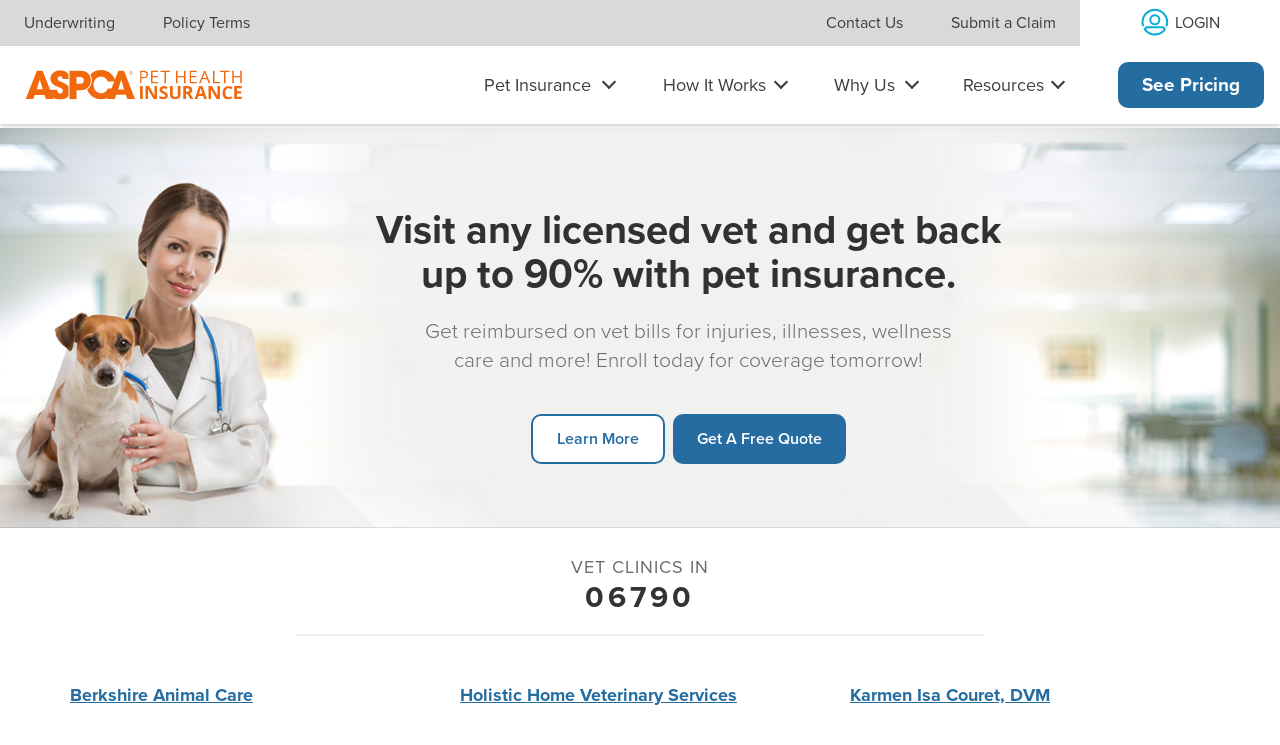

--- FILE ---
content_type: text/html; charset=utf-8
request_url: https://www.aspcapetinsurance.com/vet-locator/vet-clinics-by-zip-code/?zipCode=06790
body_size: 13754
content:
    <!doctype html>
    <html lang="en">
<head>
        
    <title>
        Vet Clinics in 06790 | Vet Directory
    </title>
    <meta name="description" content="Vets near 06790. Find General or Emergency Hospitals for your Pets with ASPCA Pet Health Insurance" />
    <meta name="robots" content="index, follow">
    <link rel="canonical" href="https://www.aspcapetinsurance.com/vet-locator/vet-clinics-by-zip-code/?zipCode=06790" />


        <!-- Umbraco Start of Head Element Field -->
        
        <!-- End Umbraco Start of Head Element Field -->


        <meta charset="utf-8" />
        <meta name="viewport" content="width=device-width, initial-scale=1.0" />

                <script src="https://cmp.osano.com/AzZnQYUKjmniQ4Zwf/3d7b4d42-d73a-46b6-96d4-b60d91257bfe/osano.js">
                </script>
                <!-- Google Tag Manager APHI -->
                <!-- New Google Tag Manager from Nybble -->
                    <script>
                        (function (w, d, s, l, i) {
                            w[l] = w[l] || []; w[l].push({
                                'gtm.start':
                                    new Date().getTime(), event: 'gtm.js'
                            }); var f = d.getElementsByTagName(s)[0],
                                j = d.createElement(s), dl = l != 'dataLayer' ? '&l=' + l : ''; j.async = true; j.src = 'https://www.googletagmanager.com/gtm.js?id=' + i + dl; f.parentNode.insertBefore(j, f);
                        })(window, document, 'script', 'dataLayer', 'GTM-WNMG59T');
                    </script>
                    <script type="text/javascript">
                        // Duration in milliseconds to wait while the Kameleoon application file is loaded
                        var kameleoonLoadingTimeout = 1000;

                        window.kameleoonQueue = window.kameleoonQueue || [];
                        window.kameleoonStartLoadTime = new Date().getTime();
                        if (!document.getElementById("kameleoonLoadingStyleSheet") && !window.kameleoonDisplayPageTimeOut) {
                            var kameleoonS = document.getElementsByTagName("script")[0];
                            var kameleoonCc = "* { visibility: hidden !important; background-image: none !important; }";
                            var kameleoonStn = document.createElement("style");
                            kameleoonStn.type = "text/css";
                            kameleoonStn.id = "kameleoonLoadingStyleSheet";
                            if (kameleoonStn.styleSheet) {
                                kameleoonStn.styleSheet.cssText = kameleoonCc;
                            }
                            else {
                                kameleoonStn.appendChild(document.createTextNode(kameleoonCc));
                            }
                            kameleoonS.parentNode.insertBefore(kameleoonStn, kameleoonS);
                            window.kameleoonDisplayPage = function (fromEngine) {
                                if (!fromEngine) {
                                    window.kameleoonTimeout = true;
                                }
                                if (kameleoonStn.parentNode) {
                                    kameleoonStn.parentNode.removeChild(kameleoonStn);
                                }
                            };
                            window.kameleoonDisplayPageTimeOut = window.setTimeout(window.kameleoonDisplayPage, kameleoonLoadingTimeout);
                        }
                    </script>
                    <script type="text/javascript" src="//mwpapar1pa.kameleoon.io/engine.js" async="true" fetchpriority="high"></script>
                <meta property="fb:app_id" content="965434836876635" />
                <meta property="og:url" content="https://www.aspcapetinsurance.com/vet-locator/vet-clinics-by-zip-code/" />
                <meta property="og:image" content="https://d3544la1u8djza.cloudfront.net/APHI/socialMedia/fb-we-cover-that.jpg" />
                <meta property="og:type" content="website" />
                <meta property="og:title" />
                <meta property="og:description" />
                <!-- SalesForce Interaction studio-->
                    <script type="text/javascript" src="//cdn.evgnet.com/beacon/usfireins/prodaspca/scripts/evergage.min.js"></script>
                    <!--
                _Adobe Launch scripts_
                Purpose: deploy Adobe Target to the site for testing & personalization.
                How: The production script has to be added to the pages/site
                Where: on every page in the <head> as early as possible.
                -->
                    <!-- ASPCA: Production Adobe Launch for Target -->
                    <script>; (function (win, doc, style, timeout) { var STYLE_ID = 'at-body-style'; function getParent() { return doc.getElementsByTagName('head')[0]; } function addStyle(parent, id, def) { if (!parent) { return; } var style = doc.createElement('style'); style.id = id; style.innerHTML = def; parent.appendChild(style); } function removeStyle(parent, id) { if (!parent) { return; } var style = doc.getElementById(id); if (!style) { return; } parent.removeChild(style); } addStyle(getParent(), STYLE_ID, style); setTimeout(function () { removeStyle(getParent(), STYLE_ID); }, timeout); }(window, document, "body {opacity: 0 !important}", 3000));</script>
                    <script src="https://assets.adobedtm.com/1dfc778c2201/1f95b9106b7c/launch-9520b37660d1.min.js" [assets.adobedtm.com] async></script>
                <!-- End SalesForce Interaction studio-->

        <meta http-equiv="X-UA-Compatible" content="IE=edge">
        <meta name="viewport" content="width=device-width, initial-scale=1.0">

                <link rel="stylesheet" href="https://use.typekit.net/ezj2kxi.css" type="text/css" />
                <link href="https://d3544la1u8djza.cloudfront.net/Global/css/bootstrap.min.css" media="screen" rel="stylesheet" type="text/css" />


        <link href="/css/aphi.min.css" media="screen" rel="stylesheet" type="text/css" />
        
        <link rel="icon" type="image/ico" href="/Images/favicon.ico" />



        <script type="text/javascript">
            var priorityCode = ''
            if (priorityCode && priorityCode !== '') {
                localStorage.setItem("sidney.priorityCode", priorityCode);
            };

            var transaction_id = '';
            if (transaction_id && transaction_id !== '') {
                localStorage.setItem("sidney.transactionId", transaction_id);
            };

            var gclid = ''
            if (gclid && gclid !== '') {
                localStorage.setItem("sidney.gclid", gclid);
            };

            var campaign = ''
            if (campaign && campaign !== '') {
                localStorage.setItem("sidney.campaign", campaign);
            };

            var keyword = ''
            if (keyword && keyword !== '') {
                localStorage.setItem("sidney.keyword", keyword);
            };

            var matchtype = ''
            if (matchtype && matchtype !== '') {
                localStorage.setItem("sidney.matchtype", matchtype);
            };

            var quoteId = ''
            if (quoteId && quoteId !== '') {
                localStorage.setItem("sidney.quoteId", quoteId);
            };

            var query = window.location.search.substring(1);
            var vars = query.split("&");
            var sp = [];
            for (var i = 0; i < vars.length; i++) {
                var pair = vars[i].split("=");
                var o = {};
                o.key = pair[0];
                o.value = pair[1];
                sp.push(o);
            }
            localStorage.setItem("sidney.scratchPad", JSON.stringify(sp));
        </script>

        



    </head>
    <!--<body data-ng-app="sidney" style="margin-top:; margin-left:0px; margin-right:0px;">-->
    <body data-ng-app="sidney" style="margin-bottom: 0px; margin-top: 0px; margin-left:0px; margin-right:0px;">

        <!-- Umbraco Start of Body Field -->
        
        <!-- End Umbraco Start of Body Field -->

                <!--New GTM from Nybble-->
                    <noscript>
                        <iframe src="https://www.googletagmanager.com/ns.html?id=GTM-WNMG59T"
                                height="0" width="0" style="display:none;visibility:hidden"></iframe>
                    </noscript>
                <!-- End Google Tag Manager (noscript) -->
<!-- Skip Navigation -->
<!-- ============================== -->
<div id="skipnav"><a href="#mainContent">Skip navigation</a></div>
<!-- ============================== -->
<!-- Mobile Navigation -->
<!-- ============================== -->
<div class="header-banner-wrap--mobile">
    <header role="banner" class="header--mobile" id="mobileHeader">
        <div class="headerWrapper--mobile">
            <a href="/" class="logo--link"><img src="https://d3544la1u8djza.cloudfront.net/APHI/Logos/aphi_logo_orange.svg" alt="ASPCA Pet Health Insurance" class="logo--mobile" /></a>
            <!--
            <a class="header__phone-number-service" href="tel:18887161203" aria-label="For assistance, call us at 1-888-716-1203">
            <img class="header__phone-number-icon" src="https://d3544la1u8djza.cloudfront.net/APHI/Navigation/Phone.svg" alt="Phone icon for calling" width="12" height="12">
            <span>1-866-204-6764</span>
           </a>

            -->
               <a href="/quote/" class="btn_primary_quote">See Pricing</a>


            <button id="menuToggle"
                    class="hamburger_wrapper"
                    aria-label="Toggle Navigation"
                    aria-controls="mobileNav"
                    aria-expanded="false">
                <div class="hamburger"></div>
            </button>
        </div>
        <div id="mobileFreeQuoteBtn" class="mobileFreeQuoteBtn_wrapper" style="display: none;">
            <a href="/quote/" class="navBtn_primary navBtn_primary--fullWidth">Free Quote</a>
        </div>
        <div id="mobileNavContainer" class="mobileNavContainer" style="display: none;">
            <nav role="navigation" aria-label="Main" class="mainNav">
                <ul class="mainNav_list">
                    <li class="mainNav_listItem">
                        <button id="mobileDropdownBtn-petInsurance" class="dropdownBtn mainNav_listItemLink mainNav_listItem--petInsurance" aria-expanded="false" aria-controls="mobileDropdown-petInsurance">Pet Insurance</button>
                        <!-- Pet Insurance List -->
                        <div id="mobileDropdown-petInsurance" class="dropdownNav_list dropdownCategories_wrapper">
                            <div class="mobileCategoryHeader_wrapper">
                                <button type="button" class="mobileCategory_backBtn mobileDropdownItem" id="petInsur-backBtn" tabindex="-1">
                                    <img src="https://d3544la1u8djza.cloudfront.net/APHI/Navigation/icon_backArrow.svg" alt="" class="mobileCategory_backBtn--icon" />
                                    Back
                                </button>
                                <h2 id="categoryHeader-petInsur" class="mobileCategory_header">Pet Insurance</h2>
                            </div>
                            <div class="mobileCategories_wrapper">
                                <div class="dropdownCategory_wrapper">
                                    <h3 id="mobileCategory-petInsur" class="dropdownCategory_header">Pet Insurance</h3>
                                    <ul class="dropdownCategory_list" aria-labelledby="mobileCategory-petInsur">
                                        <li>
                                            <a href="/pet-insurance-plan/" class="dropdownNav_listItemLink--category dropdownNav_listItemLink mobileDropdownItem" tabindex="-1">Our Plans</a>
                                        </li>
                                        <li>
                                            <a href="/dog-insurance/" class="dropdownNav_listItemLink--category dropdownNav_listItemLink mobileDropdownItem" tabindex="-1">Dog Insurance</a>
                                        </li>
                                        <li>
                                            <a href="/cat-insurance/" class="dropdownNav_listItemLink--category dropdownNav_listItemLink mobileDropdownItem" tabindex="-1">Cat Insurance</a>
                                        </li>
                                        <li>
                                            <a href="/puppy-insurance/" class="dropdownNav_listItemLink--category dropdownNav_listItemLink mobileDropdownItem" tabindex="-1">Puppy Insurance</a>
                                        </li>
                                        <li>
                                            <a href="/kitten-insurance/" class="dropdownNav_listItemLink--category dropdownNav_listItemLink mobileDropdownItem" tabindex="-1">Kitten Insurance</a>
                                        </li>
                                        <li>
                                            <a href="/senior-dog-insurance/" class="dropdownNav_listItemLink--category dropdownNav_listItemLink mobileDropdownItem" tabindex="-1">Senior Dog Insurance</a>
                                        </li>
                                        <li>
                                            <a href="/senior-cat-insurance/" class="dropdownNav_listItemLink--category dropdownNav_listItemLink mobileDropdownItem" tabindex="-1">Senior Cat Insurance</a>
                                        </li>
                                    </ul>
                                </div>
                                <div class="dropdownCategory_wrapper">
                                    <h3 id="mobileCategory-plans" class="dropdownCategory_header" tabindex="-1">Plans</h3>
                                    <ul class="dropdownCategory_list" aria-labelledby="mobileCategory-plans">
                                        <li>
                                            <a href="/research-and-compare/pet-insurance-basics/whats-covered/" class="dropdownNav_listItemLink--category dropdownNav_listItemLink mobileDropdownItem" tabindex="-1">What's Covered</a>
                                        </li>
                                        <li>
                                            <a href="/research-and-compare/pet-insurance-basics/accident-only-pet-insurance/" class="dropdownNav_listItemLink--category dropdownNav_listItemLink mobileDropdownItem" tabindex="-1">Accident-Only Coverage</a>
                                        </li>
                                        <li>
                                            <a href="/research-and-compare/pet-insurance-basics/preventive-care/" class="dropdownNav_listItemLink--category dropdownNav_listItemLink mobileDropdownItem" tabindex="-1">Preventive Care</a>
                                        </li>
                                    </ul>
                                </div>
                                <div class="dropdownCategory_wrapper">
                                    <h3 id="mobileCategory-coverage" class="dropdownCategory_header">Coverage</h3>
                                    <ul class="dropdownCategory_list" aria-labelledby="mobileCategory-coverage" style="padding-bottom: 6rem;">
                                        <li>
                                            <a href="/behavioral-coverage/" class="dropdownNav_listItemLink--category dropdownNav_listItemLink mobileDropdownItem" tabindex="-1">Behavioral Coverage</a>
                                        </li>
                                        <li>
                                            <a href="/research-and-compare/pet-insurance-basics/pet-insurance-and-pre-existing-conditions/" class="dropdownNav_listItemLink--category dropdownNav_listItemLink mobileDropdownItem" tabindex="-1">Pre-existing Conditions</a>
                                        </li>
                                        <li>
                                            <a href="/research-and-compare/pet-insurance-basics/pet-insurance-for-dental-care/" class="dropdownNav_listItemLink--category dropdownNav_listItemLink mobileDropdownItem" tabindex="-1" style="margin-bottom: 5rem;">Dental Coverage</a>
                                        </li>
                                    </ul>
                                </div>
                            </div>
                        </div>
                    </li>
                    <li class="mainNav_listItem">
                        <button id="mobileDropdownBtn-howItWorks" class="dropdownBtn mainNav_listItemLink mainNav_listItem--howItWorks" aria-expanded="false" aria-controls="mobileDropdown-howItWorks">How It Works</button>
                        <!-- How It Works List -->
                        <div id="mobileDropdown-howItWorks" class="dropdownNav_list dropdownCategories_wrapper">
                            <div class="mobileCategoryHeader_wrapper">
                                <button type="button" class="mobileCategory_backBtn mobileDropdownItem" id="howItWorks-backBtn" tabindex="-1">
                                    <img src="https://d3544la1u8djza.cloudfront.net/APHI/Navigation/icon_backArrow.svg" alt="" class="mobileCategory_backBtn--icon" />
                                    Back
                                </button>
                                <h2 id="categoryHeader-howItWorks" class="mobileCategory_header">How It Works</h2>
                            </div>
                            <div class="mobileCategories_wrapper">
                                <div class="dropdownCategory_wrapper">
                                    <ul class="dropdownCategory_list">
                                        <li>
                                            <a href="/research-and-compare/pet-insurance-basics/how-does-pet-insurance-work/" class="dropdownNav_listItemLink--first dropdownNav_listItemLink mobileDropdownItem" tabindex="-1">How Pet Insurance Works</a>
                                        </li>
                                        <li>
                                            <a href="/research-and-compare/pet-insurance-basics/pet-insurance-basics/" class="dropdownNav_listItemLink mobileDropdownItem" tabindex="-1">Pet Insurance Basics &amp; Common Questions</a>
                                        </li>
                                        <li><a href="/customer-community/how-to-file-a-claim/" class="dropdownNav_listItemLink mobileDropdownItem" tabindex="-1">How Claims &amp; Reimbursement Work</a></li>
                                    </ul>
                                </div>
                            </div>
                        </div>
                    </li>
                    <li class="mainNav_listItem">
                        <button id="mobileDropdownBtn-whyUs" class="dropdownBtn mainNav_listItemLink mainNav_listItem--whyUs" aria-expanded="false" aria-controls="mobileDropdown-whyUs">Why Us</button>
                        <!-- Why Us List -->
                        <div id="mobileDropdown-whyUs" class="dropdownNav_list dropdownCategories_wrapper">
                            <div class="mobileCategoryHeader_wrapper">
                                <button type="button" class="mobileCategory_backBtn mobileDropdownItem" id="whyUs-backBtn" tabindex="-1">
                                    <img src="https://d3544la1u8djza.cloudfront.net/APHI/Navigation/icon_backArrow.svg" alt="" class="mobileCategory_backBtn--icon" />
                                    Back
                                </button>
                                <h2 id="categoryHeader-whyUs" class="mobileCategory_header">Why Us</h2>
                            </div>
                            <div class="mobileCategories_wrapper">
                                <div class="dropdownCategory_wrapper">
                                    <ul class="dropdownCategory_list">
                                        <li>
                                            <a href="/why-us/" class="dropdownNav_listItemLink--first dropdownNav_listItemLink mobileDropdownItem" tabindex="-1">Why Choose Us</a>
                                        </li>
                                        <li>
                                            <a href="/research-and-compare/compare-plans/compare-pet-insurance-plans/" class="dropdownNav_listItemLink mobileDropdownItem" tabindex="-1">Compare Our Coverage</a>
                                        </li>
                                        <li>
                                            <a href="/about-us/top-5-advantages/" class="dropdownNav_listItemLink mobileDropdownItem" tabindex="-1">Our Advantages</a>
                                        </li>
                                        <li>
                                            <a href="/research-and-compare/compare-plans/aspca-pet-insurance-reviews/" class="dropdownNav_listItemLink mobileDropdownItem" tabindex="-1">Reviews</a>
                                        </li>
                                        <li>
                                            <a href="/about-us/" class="dropdownNav_listItemLink mobileDropdownItem" tabindex="-1">About Us</a>
                                        </li>
                                    </ul>
                                </div>
                            </div>
                        </div>
                    </li>
                    <li class="mainNav_listItem">
                        <button id="mobileDropdownBtn-resources" class="dropdownBtn mainNav_listItemLink mainNav_listItem--resources" aria-expanded="false" aria-controls="mobileDropdown-resources">Resources</button>
                        <!-- Resources List -->
                        <div id="mobileDropdown-resources" class="dropdownNav_list dropdownCategories_wrapper">
                            <div class="mobileCategoryHeader_wrapper">
                                <button type="button" class="mobileCategory_backBtn mobileDropdownItem" id="resources-backBtn" tabindex="-1">
                                    <img src="https://d3544la1u8djza.cloudfront.net/APHI/Navigation/icon_backArrow.svg" alt="" class="mobileCategory_backBtn--icon" />
                                    Back
                                </button>
                                <h2 id="categoryHeader-resources" class="mobileCategory_header">Resources</h2>
                            </div>
                            <div class="mobileCategories_wrapper">
                                <div class="dropdownCategory_wrapper">
                                    <h3 id="mobileCategory-resources" class="dropdownCategory_header">Pet Parent Resources</h3>
                                    <ul class="dropdownCategory_list" aria-labelledby="mobileCategory-resources">
                                        <li>
                                            <a href="/resources/" class="dropdownNav_listItemLink--category dropdownNav_listItemLink mobileDropdownItem" tabindex="-1">View All Resources</a>
                                        </li>
                                        <li>
                                            <a href="/resources/pet-insurance/" class="dropdownNav_listItemLink--category dropdownNav_listItemLink mobileDropdownItem" tabindex="-1">Insurance</a>
                                        </li>
                                        <li>
                                            <a href="/resources/pet-health/" class="dropdownNav_listItemLink--category dropdownNav_listItemLink mobileDropdownItem" tabindex="-1">Pet Health</a>
                                        </li>
                                        <li>
                                            <a href="/resources/pet-care/" class="dropdownNav_listItemLink--category dropdownNav_listItemLink mobileDropdownItem" tabindex="-1">Pet Care</a>
                                        </li>
                                        <li>
                                            <a href="/resources/pet-lifestyle/" class="dropdownNav_listItemLink--category dropdownNav_listItemLink mobileDropdownItem" tabindex="-1">Pet Lifestyle</a>
                                        </li>
                                        <li>
                                            <a href="/resources/pet-breed/" class="dropdownNav_listItemLink--category dropdownNav_listItemLink mobileDropdownItem" tabindex="-1">Learn About Breeds</a>
                                        </li>
                                    </ul>
                                </div>
                                <div class="dropdownCategory_wrapper">
                                    <h3 id="mobileCategory-other" class="dropdownCategory_header">Other</h3>
                                    <ul class="dropdownCategory_list" aria-labelledby="mobileCategory-other">
                                        <li>
                                            <a href="/behavior-issues/" class="dropdownNav_listItemLink--category dropdownNav_listItemLink mobileDropdownItem" tabindex="-1">Behavior Issues</a>
                                        </li>
                                        <li>
                                            <a href="/resources/car-safety/" class="dropdownNav_listItemLink--category dropdownNav_listItemLink mobileDropdownItem" tabindex="-1">Car Safety</a>
                                        </li>
                                    </ul>
                                </div>
                            </div>
                        </div>
                    </li>
                    <li class="mainNav_listItem mainNav_listItem--login">
                        <a href="/portal/" class="mainNav_listItemLink bg--white">
                            <svg role="img" aria-hidden="true" xmlns="http://www.w3.org/2000/svg" width="29.581" height="29.581" viewBox="0 0 29.581 29.581">
                                <path d="M14.635,8.141a3.476,3.476,0,1,1-3.476,3.476,3.481,3.481,0,0,1,3.476-3.476m0-2a5.476,5.476,0,1,0,5.476,5.476,5.476,5.476,0,0,0-5.476-5.476Z" fill="#04AED2" />
                                <path d="M21.514,18.889H7.755A3.1,3.1,0,0,0,4.8,21.111a12.137,12.137,0,0,0,7.789,4.85,15.719,15.719,0,0,0,2.048.148,15.543,15.543,0,0,0,2.047-.149,12.137,12.137,0,0,0,7.79-4.849A3.1,3.1,0,0,0,21.514,18.889Z" fill="none" stroke="#04AED2" stroke-linecap="round" stroke-linejoin="round" stroke-width="2" />
                                <path d="M26.38,17.063a12.149,12.149,0,1,0-23.9-3.073,12.029,12.029,0,0,0,.411,3.073" fill="none" stroke="#04AED2" stroke-linecap="round" stroke-linejoin="round" stroke-width="2" />
                            </svg>
                            <span aria-label="Log into your account">Login</span>
                        </a>
                    </li>
                </ul>
            </nav>
            <nav role="navigation" aria-label="Corporate and Legal" class="secondaryNav--mobile bg--gray-20">
                <ul class="secondaryNav_list">
                    <li>
                        <a href="/more-info/underwriting/" class="secondaryNav_listItemLink">Underwriting</a>
                    </li>
                    <li>
                        <a href="/more-info/sample-plans-for-dogs-cats/" class="secondaryNav_listItemLink">Policy Terms</a>
                    </li>
                    <li>
                        <a href="/about-us/contact-us/" class="secondaryNav_listItemLink">Contact Us</a>
                    </li>
                    <li>
                        <a href="/customer-community/how-to-file-a-claim/" class="secondaryNav_listItemLink">Submit a Claim</a>
                    </li>
                </ul>
            </nav>
        </div>
    </header>
    <div class="banner_sfmc_mobile" aria-hidden="true"></div>
</div>
<!-- ============================== -->
<!-- Desktop Navigation -->
<!-- ============================== -->
<div id="desktopHeaderContainer" class="desktopHeaderContainer hide--md">
    <nav role="navigation" aria-label="Corporate and Legal" class="secondaryNav--desktop bg--gray-20 hide--md">
        <ul class="secondaryNav_list">
            <li style="display: flex;">
                <ul class="secondaryNav_listItemWrapper">
                    <li>
                        <a href="/more-info/underwriting/" class="secondaryNav_listItemLink">Underwriting</a>
                    </li>
                    <li>
                        <a href="/more-info/sample-plans-for-dogs-cats/" class="secondaryNav_listItemLink">Policy Terms</a>
                    </li>
                </ul>
            </li>
            <li style="display: flex;">
                <ul class="secondaryNav_listItemWrapper">
                    <li>
                        <a href="/about-us/contact-us/" class="secondaryNav_listItemLink">Contact Us</a>
                    </li>
                    <li>
                        <a href="/customer-community/how-to-file-a-claim/" class="secondaryNav_listItemLink">Submit a Claim</a>
                    </li>
                    <li class="secondaryNav_listItem--login">
                        <a href="/portal/" class="secondaryNav_listItemLink--login secondaryNav_listItemLink bg--white" aria-label="Log into your account">
                            <div>
                                <svg role="img" aria-hidden="true" xmlns="http://www.w3.org/2000/svg" width="29.581" height="29.581" viewBox="0 0 29.581 29.581">
                                    <path d="M14.635,8.141a3.476,3.476,0,1,1-3.476,3.476,3.481,3.481,0,0,1,3.476-3.476m0-2a5.476,5.476,0,1,0,5.476,5.476,5.476,5.476,0,0,0-5.476-5.476Z" fill="#04AED2" />
                                    <path d="M21.514,18.889H7.755A3.1,3.1,0,0,0,4.8,21.111a12.137,12.137,0,0,0,7.789,4.85,15.719,15.719,0,0,0,2.048.148,15.543,15.543,0,0,0,2.047-.149,12.137,12.137,0,0,0,7.79-4.849A3.1,3.1,0,0,0,21.514,18.889Z" fill="none" stroke="#04AED2" stroke-linecap="round" stroke-linejoin="round" stroke-width="2" />
                                    <path d="M26.38,17.063a12.149,12.149,0,1,0-23.9-3.073,12.029,12.029,0,0,0,.411,3.073" fill="none" stroke="#04AED2" stroke-linecap="round" stroke-linejoin="round" stroke-width="2" />
                                </svg>
                                <span>Login</span>
                            </div>
                        </a>
                    </li>
                </ul>
            </li>
        </ul>
    </nav>
    <header role="banner" class="header--desktop hide--md">
        <a href="/" class="logo--link"><img src="https://d3544la1u8djza.cloudfront.net/APHI/Logos/aphi_logo_orange.svg" alt="ASPCA Pet Health Insurance" class="logo--desktop" /></a>
        <nav role="navigation" aria-label="Main" class="mainNav">
            <ul class="mainNav_list">
                <li class="mainNav_listItem" id="desktopDropdown-petInsurItem">
                    <button id="desktopDropdownBtn-petInsurance" class="dropdownBtn mainNav_listItemLink mainNav_listItem--petInsurance" aria-expanded="false" aria-controls="desktopDropdown-petInsurance">Pet Insurance</button>
                    <div id="desktopDropdown-petInsurance" class="dropdownNav_list dropdownNav_list--petInsurance dropdownCategories_wrapper">
                        <div class="dropdownCategory_wrapper">
                            <h2 id="category-petInsur" class="dropdownCategory_header">Pet Insurance</h2>
                            <ul class="dropdownCategory_list" aria-labelledby="category-petInsur">
                                <li>
                                    <a href="/pet-insurance-plan/" class="dropdownNav_listItemLink--category dropdownNav_listItemLink">Our Plans</a>
                                </li>
                                <li>
                                    <a href="/dog-insurance/" class="dropdownNav_listItemLink--category dropdownNav_listItemLink">Dog Insurance</a>
                                </li>
                                <li>
                                    <a href="/cat-insurance/" class="dropdownNav_listItemLink--category dropdownNav_listItemLink">Cat Insurance</a>
                                </li>
                                <li>
                                    <a href="/puppy-insurance/" class="dropdownNav_listItemLink--category dropdownNav_listItemLink">Puppy Insurance</a>
                                </li>
                                <li>
                                    <a href="/kitten-insurance/" class="dropdownNav_listItemLink--category dropdownNav_listItemLink">Kitten Insurance</a>
                                </li>

                                <li>
                                    <a href="/senior-dog-insurance/" class="dropdownNav_listItemLink--category dropdownNav_listItemLink">Senior Dog Insurance</a>
                                </li>

                                <li>
                                    <a href="/senior-cat-insurance/" class="dropdownNav_listItemLink--category dropdownNav_listItemLink">Senior Cat Insurance</a>
                                </li>
                            </ul>
                        </div>
                        <div class="dropdownCategory_wrapper">
                            <h2 id="category-plans" class="dropdownCategory_header">Plans</h2>
                            <ul class="dropdownCategory_list" aria-labelledby="category-plans">
                                <li>
                                    <a href="/research-and-compare/pet-insurance-basics/whats-covered/" class="dropdownNav_listItemLink--category dropdownNav_listItemLink">What's Covered</a>
                                </li>
                                <li>
                                    <a href="/research-and-compare/pet-insurance-basics/accident-only-pet-insurance/" class="dropdownNav_listItemLink--category dropdownNav_listItemLink">Accident-Only Coverage</a>
                                </li>
                                <li>
                                    <a href="/research-and-compare/pet-insurance-basics/preventive-care/" class="dropdownNav_listItemLink--category dropdownNav_listItemLink">Preventive Care</a>
                                </li>
                            </ul>
                        </div>
                        <div class="dropdownCategory_wrapper">
                            <h2 id="category-coverage" class="dropdownCategory_header">Coverage</h2>
                            <ul class="dropdownCategory_list" aria-labelledby="category-coverage">
                                <li>
                                    <a href="/behavioral-coverage/" class="dropdownNav_listItemLink--category dropdownNav_listItemLink">Behavioral Coverage</a>
                                </li>
                                <li>
                                    <a href="/research-and-compare/pet-insurance-basics/pet-insurance-and-pre-existing-conditions/" class="dropdownNav_listItemLink--category dropdownNav_listItemLink">Pre-existing Conditions</a>
                                </li>
                                <li>
                                    <a href="/research-and-compare/pet-insurance-basics/pet-insurance-for-dental-care/" class="dropdownNav_listItemLink--category dropdownNav_listItemLink">Dental Coverage</a>
                                </li>
                            </ul>
                        </div>
                    </div>

                </li>
                <li id="desktopDropdown-howItWorksItem" class="mainNav_listItem">
                    <button id="desktopDropdownBtn-howItWorks" class="dropdownBtn mainNav_listItemLink mainNav_listItem--howItWorks" aria-expanded="false" aria-controls="desktopDropdown-howItWorks">How It Works</button>
                    <ul id="desktopDropdown-howItWorks" class="dropdownNav_list dropdownNav_list--howItWorks">
                        <li>
                            <a href="/research-and-compare/pet-insurance-basics/how-does-pet-insurance-work/" class="dropdownNav_listItemLink--first dropdownNav_listItemLink">How Pet Insurance Works</a>
                        </li>
                        <li>
                            <a href="/research-and-compare/pet-insurance-basics/pet-insurance-basics/" class="dropdownNav_listItemLink">Pet Insurance Basics &amp; Common Questions</a>
                        </li>
                        <li>
                            <a href="/customer-community/how-to-file-a-claim/" class="dropdownNav_listItemLink">How Claims &amp; Reimbursement Work</a>
                        </li>
                    </ul>
                </li>
                <li class="mainNav_listItem">
                    <button id="desktopDropdownBtn-whyUs" class="dropdownBtn mainNav_listItemLink mainNav_listItem--whyUs" aria-expanded="false" aria-controls="desktopDropdown-whyUs">Why Us</button>
                    <ul id="desktopDropdown-whyUs" class="dropdownNav_list dropdownNav_list--whyUs">
                        <li>
                            <a href="/why-us/" class="dropdownNav_listItemLink--first dropdownNav_listItemLink">Why Choose Us</a>
                        </li>
                        <li>
                            <a href="/research-and-compare/compare-plans/compare-pet-insurance-plans/" class="dropdownNav_listItemLink">Compare Our Coverage</a>
                        </li>
                        <li>
                            <a href="/about-us/top-5-advantages/" class="dropdownNav_listItemLink">Our Advantages</a>
                        </li>
                        <li>
                            <a href="/research-and-compare/compare-plans/aspca-pet-insurance-reviews/" class="dropdownNav_listItemLink">Reviews</a>
                        </li>
                        <li>
                            <a href="/about-us/" class="dropdownNav_listItemLink">About Us</a>
                        </li>
                    </ul>
                </li>
                <li id="desktopDropdown-resourcesItem" class="mainNav_listItem">
                    <button id="desktopDropdownBtn-resources" class="dropdownBtn mainNav_listItemLink mainNav_listItem--resources" aria-expanded="false" aria-controls="desktopDropdown-resources">Resources</button>
                    <div id="desktopDropdown-resources" class="dropdownNav_list dropdownNav_list--resources dropdownCategories_wrapper">
                        <div class="dropdownCategory_wrapper">
                            <h2 id="category-petParentResources" class="dropdownCategory_header">Pet Parent Resources</h2>
                            <ul class="dropdownCategory_list" aria-labelledby="category-petParentResources">
                                <li>
                                    <a href="/resources/" class="dropdownNav_listItemLink--category dropdownNav_listItemLink">View All Resources</a>
                                </li>
                                <li>
                                    <a href="/resources/pet-insurance/" class="dropdownNav_listItemLink--category dropdownNav_listItemLink">Insurance</a>
                                </li>
                                <li>
                                    <a href="/resources/pet-health/" class="dropdownNav_listItemLink--category dropdownNav_listItemLink">Pet Health</a>
                                </li>
                                <li>
                                    <a href="/resources/pet-care/" class="dropdownNav_listItemLink--category dropdownNav_listItemLink">Pet Care</a>
                                </li>
                                <li>
                                    <a href="/resources/pet-lifestyle/" class="dropdownNav_listItemLink--category dropdownNav_listItemLink">Pet Lifestyle</a>
                                </li>
                                <li>
                                    <a href="/resources/pet-breed/" class="dropdownNav_listItemLink--category dropdownNav_listItemLink">Learn About Breeds</a>
                                </li>
                            </ul>
                        </div>
                        <div class="dropdownCategory_wrapper">
                            <h2 id="category-other" class="dropdownCategory_header">Other</h2>
                            <ul class="dropdownCategory_list" aria-labelledby="category-other">
                                <li>
                                    <a href="/behavior-issues/" class="dropdownNav_listItemLink--category dropdownNav_listItemLink">Behavior Issues</a>
                                </li>
                                <li>
                                    <a href="/resources/car-safety/" class="dropdownNav_listItemLink--category dropdownNav_listItemLink">Car Safety</a>
                                </li>
                            </ul>
                        </div>
                    </div>

                </li>

                



                <li class="mainNav_listItem free_quote_btn">
                    <a href="/quote/" class="navBtn_outline">See Pricing</a>
                </li>

                <li class="mainNav_listItem">
                    <a class="header__phone-number-service" href="tel:18887161203" aria-label="For assistance, call us at 1-888-716-1203">
                        <img class="header__phone-number-icon" src="https://d3544la1u8djza.cloudfront.net/APHI/Navigation/Phone.svg" alt="Phone icon for calling" width="12" height="12">
                        <span>1-866-204-6764</span>
                    </a>
                </li>

            </ul>
        </nav>
    </header>
    <div class="banner_sfmc_desktop" aria-hidden="true"></div>
</div>
<!-- ============================== -->

<script type="text/javascript">
    function checkAndTogglePhoneNumber() {
        const pagesNotAllowed = ['/about-us/contact-us/'];
        const currentUrl = new URL(window.location);

        if (pagesNotAllowed.includes(currentUrl.pathname)) {
            const phoneNumberMobile = document.querySelector(".header__phone-number-service");
            const freeQuoteButton = document.querySelector(".navBtn_outline");
            const desktopNumberService = document.querySelector(".mainNav_listItem .header__phone-number-service");

            phoneNumberMobile.style.display = 'none';
            freeQuoteButton.classList.toggle("navBtn_primary");
            desktopNumberService.style.display = 'none';
        }

    }

    document.addEventListener("DOMContentLoaded", checkAndTogglePhoneNumber);
    window.addEventListener("hashchange", checkAndTogglePhoneNumber);
</script>

                <main role="main" id="mainContent" class="pushContentDown">
                    


<div class="fspan ladyvet">
    <div class="container">
        <div class="row">
            <div class="col-md-8 col-md-offset-3 col-lg-7 col-sm-9 col-sm-offset-3 top30">
                <div class="center">
                    <h1>Visit any licensed vet and get back up to 90% with pet insurance.</h1>
                    <p class="lead top20">Get reimbursed on vet bills for injuries, illnesses, wellness<br> care and more! Enroll today for coverage tomorrow!</p>
                    <div class="top40">
                        <a href="/pet-insurance-plan/" class="btn_secondary" aria-label="Learn more about our pet insurance plans">Learn More</a>&nbsp;
                        <a href="/vetlocator" class="btn_primary">Get A Free Quote</a>
                    </div>
                </div>
            </div>
        </div>
    </div>
</div>
<div class="container">
    <h2 class="text-center">
    	<span class="block subtitle heading--sm" style="margin-bottom: 4px;">Vet Clinics in</span>
    	<span class="block uppercase heading--lg">06790</span>
    </h2>
    <hr class="width-60" />
    <ul class="row list-unstyled">
        <li class="col-md-4" itemscope="" itemtype="http://schema.org/ContactPoint">
            <h3 class="heading--sm"><a href="/vet-locator/vet-clinic-details/?vetId=32003">Berkshire Animal Care</a></h3>
            <p itemscope itemtype="schema.org/PostalAddress" style="margin-bottom:0">
                <span itemprop="streetAddress">372 Greenwood Rd West</span><br />
                <span itemprop="addressLocality">Norfolk</span>,
                <span itemprop="addressRegion">CT</span>
                <span itemprop="postalCode">06058</span>
            </p>
            <p>
                <span itemprop="telephone"><span class="icon icon-phone-a" aria-hidden="true"></span>(860) 542-7050</span><br />
            </p>
        </li>
        <li class="col-md-4" itemscope="" itemtype="http://schema.org/ContactPoint">
            <h3 class="heading--sm"><a href="/vet-locator/vet-clinic-details/?vetId=45307">Holistic Home Veterinary Services</a></h3>
            <p itemscope itemtype="schema.org/PostalAddress" style="margin-bottom:0">
                <span itemprop="streetAddress">25 Greenridge Rd</span><br />
                <span itemprop="addressLocality">TORRINGTON</span>,
                <span itemprop="addressRegion">CT</span>
                <span itemprop="postalCode">06790</span>
            </p>
            <p>
                <span itemprop="telephone"><span class="icon icon-phone-a" aria-hidden="true"></span>(860) 361-6120</span><br />
            </p>
        </li>
        <li class="col-md-4" itemscope="" itemtype="http://schema.org/ContactPoint">
            <h3 class="heading--sm"><a href="/vet-locator/vet-clinic-details/?vetId=34195">Karmen Isa Couret, DVM</a></h3>
            <p itemscope itemtype="schema.org/PostalAddress" style="margin-bottom:0">
                <span itemprop="streetAddress">PO Box 974</span><br />
                <span itemprop="addressLocality">Litchfield</span>,
                <span itemprop="addressRegion">CT</span>
                <span itemprop="postalCode">06759</span>
            </p>
            <p>
                <span itemprop="telephone"><span class="icon icon-phone-a" aria-hidden="true"></span>(860) 485-5179</span><br />
            </p>
        </li>
        <li class="col-md-4" itemscope="" itemtype="http://schema.org/ContactPoint">
            <h3 class="heading--sm"><a href="/vet-locator/vet-clinic-details/?vetId=4063">Litchfield Hills Mobile Veterinary Clinic</a></h3>
            <p itemscope itemtype="schema.org/PostalAddress" style="margin-bottom:0">
                <span itemprop="streetAddress">372 Greenwood?s Rd. W</span><br />
                <span itemprop="addressLocality">Norfolk</span>,
                <span itemprop="addressRegion">CT</span>
                <span itemprop="postalCode">06058</span>
            </p>
            <p>
                <span itemprop="telephone"><span class="icon icon-phone-a" aria-hidden="true"></span>(860) 542-7050</span><br />
            </p>
        </li>
        <li class="col-md-4" itemscope="" itemtype="http://schema.org/ContactPoint">
            <h3 class="heading--sm"><a href="/vet-locator/vet-clinic-details/?vetId=4053">Litchfield Hills Veterinary</a></h3>
            <p itemscope itemtype="schema.org/PostalAddress" style="margin-bottom:0">
                <span itemprop="streetAddress">172 Litchfield Rd.</span><br />
                <span itemprop="addressLocality">Harwinton</span>,
                <span itemprop="addressRegion">CT</span>
                <span itemprop="postalCode">06791</span>
            </p>
            <p>
                <span itemprop="telephone"><span class="icon icon-phone-a" aria-hidden="true"></span>(860) 485-1978</span><br />
                    <span itemprop="faxNumber">Fax: (860) 485-1926</span>
            </p>
        </li>
        <li class="col-md-4" itemscope="" itemtype="http://schema.org/ContactPoint">
            <h3 class="heading--sm"><a href="/vet-locator/vet-clinic-details/?vetId=4054">Litchfield Veterinary Hospital</a></h3>
            <p itemscope itemtype="schema.org/PostalAddress" style="margin-bottom:0">
                <span itemprop="streetAddress">289 Torrington Rd</span><br />
                <span itemprop="addressLocality">Litchfield</span>,
                <span itemprop="addressRegion">CT</span>
                <span itemprop="postalCode">06759</span>
            </p>
            <p>
                <span itemprop="telephone"><span class="icon icon-phone-a" aria-hidden="true"></span>(860) 567-1622</span><br />
                    <span itemprop="faxNumber">Fax: (860) 567-2661</span>
            </p>
        </li>
        <li class="col-md-4" itemscope="" itemtype="http://schema.org/ContactPoint">
            <h3 class="heading--sm"><a href="/vet-locator/vet-clinic-details/?vetId=4101">North Torrington Veterinary</a></h3>
            <p itemscope itemtype="schema.org/PostalAddress" style="margin-bottom:0">
                <span itemprop="streetAddress">493 Winsted Rd</span><br />
                <span itemprop="addressLocality">Torrington</span>,
                <span itemprop="addressRegion">CT</span>
                <span itemprop="postalCode">06790</span>
            </p>
            <p>
                <span itemprop="telephone"><span class="icon icon-phone-a" aria-hidden="true"></span>(860) 489-0607</span><br />
                    <span itemprop="faxNumber">Fax: (860) 489-9584</span>
            </p>
        </li>
        <li class="col-md-4" itemscope="" itemtype="http://schema.org/ContactPoint">
            <h3 class="heading--sm"><a href="/vet-locator/vet-clinic-details/?vetId=35251">PETCO</a></h3>
            <p itemscope itemtype="schema.org/PostalAddress" style="margin-bottom:0">
                <span itemprop="streetAddress">980 Torringford Street</span><br />
                <span itemprop="addressLocality">Torrington</span>,
                <span itemprop="addressRegion">CT</span>
                <span itemprop="postalCode">06790</span>
            </p>
            <p>
                <span itemprop="telephone"><span class="icon icon-phone-a" aria-hidden="true"></span>(860) 489-6853</span><br />
            </p>
        </li>
        <li class="col-md-4" itemscope="" itemtype="http://schema.org/ContactPoint">
            <h3 class="heading--sm"><a href="/vet-locator/vet-clinic-details/?vetId=36084">Stonefield Equine Clinic</a></h3>
            <p itemscope itemtype="schema.org/PostalAddress" style="margin-bottom:0">
                <span itemprop="streetAddress">33 Chapin Rd</span><br />
                <span itemprop="addressLocality">Winsted </span>,
                <span itemprop="addressRegion">CT</span>
                <span itemprop="postalCode">06098</span>
            </p>
            <p>
                <span itemprop="telephone"><span class="icon icon-phone-a" aria-hidden="true"></span>(860) 379-9412</span><br />
                    <span itemprop="faxNumber">Fax: (860) 379-9716</span>
            </p>
        </li>
        <li class="col-md-4" itemscope="" itemtype="http://schema.org/ContactPoint">
            <h3 class="heading--sm"><a href="/vet-locator/vet-clinic-details/?vetId=4172">Stonefield Equine Clinic</a></h3>
            <p itemscope itemtype="schema.org/PostalAddress" style="margin-bottom:0">
                <span itemprop="streetAddress">33 Chapin Rd # 1</span><br />
                <span itemprop="addressLocality">Winsted</span>,
                <span itemprop="addressRegion">CT</span>
                <span itemprop="postalCode">06098</span>
            </p>
            <p>
                <span itemprop="telephone"><span class="icon icon-phone-a" aria-hidden="true"></span>(860) 379-9412</span><br />
                    <span itemprop="faxNumber">Fax: (860) 379-9716</span>
            </p>
        </li>
        <li class="col-md-4" itemscope="" itemtype="http://schema.org/ContactPoint">
            <h3 class="heading--sm"><a href="/vet-locator/vet-clinic-details/?vetId=31812">Tollgate Animal Clinic</a></h3>
            <p itemscope itemtype="schema.org/PostalAddress" style="margin-bottom:0">
                <span itemprop="streetAddress">568 Torrington Road</span><br />
                <span itemprop="addressLocality">Litchfield</span>,
                <span itemprop="addressRegion">CT</span>
                <span itemprop="postalCode">06759</span>
            </p>
            <p>
                <span itemprop="telephone"><span class="icon icon-phone-a" aria-hidden="true"></span>(860) 361-6464</span><br />
                    <span itemprop="faxNumber">Fax: (860) 361-6465</span>
            </p>
        </li>
        <li class="col-md-4" itemscope="" itemtype="http://schema.org/ContactPoint">
            <h3 class="heading--sm"><a href="/vet-locator/vet-clinic-details/?vetId=4179">Torrington Animal Hospital</a></h3>
            <p itemscope itemtype="schema.org/PostalAddress" style="margin-bottom:0">
                <span itemprop="streetAddress">765 E Main St</span><br />
                <span itemprop="addressLocality">Torrington</span>,
                <span itemprop="addressRegion">CT</span>
                <span itemprop="postalCode">06790</span>
            </p>
            <p>
                <span itemprop="telephone"><span class="icon icon-phone-a" aria-hidden="true"></span>(860) 489-4231</span><br />
                    <span itemprop="faxNumber">Fax: (860) 489-8490</span>
            </p>
        </li>
        <li class="col-md-4" itemscope="" itemtype="http://schema.org/ContactPoint">
            <h3 class="heading--sm"><a href="/vet-locator/vet-clinic-details/?vetId=4180">Torrington Animal Hospital</a></h3>
            <p itemscope itemtype="schema.org/PostalAddress" style="margin-bottom:0">
                <span itemprop="streetAddress">765 E Main St</span><br />
                <span itemprop="addressLocality">Torrington</span>,
                <span itemprop="addressRegion">CT</span>
                <span itemprop="postalCode">06790</span>
            </p>
            <p>
                <span itemprop="telephone"><span class="icon icon-phone-a" aria-hidden="true"></span>(860) 489-4231</span><br />
                    <span itemprop="faxNumber">Fax: (860) 489-8490</span>
            </p>
        </li>
        <li class="col-md-4" itemscope="" itemtype="http://schema.org/ContactPoint">
            <h3 class="heading--sm"><a href="/vet-locator/vet-clinic-details/?vetId=38604">Tri-State Veterinary Services, LLC</a></h3>
            <p itemscope itemtype="schema.org/PostalAddress" style="margin-bottom:0">
                <span itemprop="streetAddress">499 Bantam Rd</span><br />
                <span itemprop="addressLocality">Litchfield</span>,
                <span itemprop="addressRegion">CT</span>
                <span itemprop="postalCode">06759</span>
            </p>
            <p>
                <span itemprop="telephone"><span class="icon icon-phone-a" aria-hidden="true"></span>(860) 459-0986</span><br />
            </p>
        </li>
        <li class="col-md-4" itemscope="" itemtype="http://schema.org/ContactPoint">
            <h3 class="heading--sm"><a href="/vet-locator/vet-clinic-details/?vetId=4186">University Veterinary Hospital</a></h3>
            <p itemscope itemtype="schema.org/PostalAddress" style="margin-bottom:0">
                <span itemprop="streetAddress">269 University Dr</span><br />
                <span itemprop="addressLocality">Torrington</span>,
                <span itemprop="addressRegion">CT</span>
                <span itemprop="postalCode">06790</span>
            </p>
            <p>
                <span itemprop="telephone"><span class="icon icon-phone-a" aria-hidden="true"></span>(860) 482-9335</span><br />
            </p>
        </li>
    </ul>
    <hr class="space" />
</div>
                </main>



        

                <footer role="contentinfo" aria-label="Site" class="bootstrap footerMain">
                
<div class="footerTop">
<div class="container">
<div class="stripe visible-lg"></div>
<div class="stripe2 visible-lg"></div>
<div class="stripe3 visible-lg"></div>
<div style="display: flex;">
<div class="footer-column hidden-xs hidden-sm">
<div class="foot-section">
<h2 id="petInsur-footer" class="footer_heading">Pet Insurance</h2>
<ul aria-labelledby="petInsur-footer">
<li><a href="/pet-insurance-plan/">Our Plans</a></li>
<li><a href="/dog-insurance/">Dog Insurance</a></li>
<li><a href="/cat-insurance/">Cat Insurance</a></li>
<li><a href="/quote/">Free Quote</a></li>
</ul>
</div>
<div class="foot-section">
<h2 id="aboutUs-footer" class="footer_heading">About Us</h2>
<ul aria-labelledby="aboutUs-footer">
<li><a href="/about-us/contact-us/">Contact Us</a></li>
<li><a href="/about-us/who-we-are/">Our Company</a></li>
<li><a href="/research-and-compare/compare-plans/aspca-pet-insurance-reviews/">Reviews</a></li>
<li><a href="/about-us/media-center/">Media Center</a></li>
</ul>
</div>
</div>
<div class="footer-column hidden-xs hidden-sm">
<div class="foot-section">
<h2 id="members-footer" class="footer_heading">Members</h2>
<ul aria-labelledby="members-footer">
<li><a href="/app/">Mobile App</a></li>
<li><a href="/customer-community/how-to-file-a-claim/">Submit a Claim</a></li>
<li><a href="/portal/">Customer Login</a></li>
<li><a href="/customer-community/top-questions/">Top Questions</a></li>
</ul>
</div>
<div class="foot-section">
<h2 id="partners-footer" class="footer_heading">Partners</h2>
<ul aria-labelledby="partners-footer">
<li><a href="/veterinarians/">Veterinarians</a></li>
<li><a href="/groups/for-employers/" aria-label="For Employers">Employers</a></li>
<li><a href="/groups/for-associations/" aria-label="For Associations">Associations</a></li>
<li><a href="/groups/for-brokers/" aria-label="For Brokers">Benefit Brokers</a></li>
<li><a href="/for-affiliates/" aria-label="For Affiliates">Affiliates</a></li>
</ul>
</div>
</div>
<div class="footer-column hidden-xs hidden-sm">
<div class="foot-section">
<h2 id="resources-footer" class="footer_heading">Resources</h2>
<ul aria-labelledby="resources-footer">
<li><a href="/101-things-you-didnt-know-could-harm-your-pet/">Pet Dangers</a></li>
<li><a href="/vet-locator/">Vet Finder</a></li>
<li><a href="/research-and-compare/compare-plans/compare-pet-insurance-plans/">Compare</a></li>
<li><a href="/resources/">Resource Center</a></li>
</ul>
</div>
<div class="foot-section">
<h2 id="moreInfo-footer" class="footer_heading">More Info</h2>
<ul aria-labelledby="moreInfo-footer">
<li><a href="/more-info/underwriting/">Underwriting</a></li>
<li><a href="/more-info/privacy-policy/">Privacy Policy</a></li>
<li><a onclick="event.preventDefault();Osano.cm.showDoNotSell()" href="#" role="button" aria-label="Open privacy preferences to manage your personal information settings with Osano.">Do Not Sell or Share My Personal Information</a></li>
<li><a href="/more-info/licensing/">Licensing</a></li>
<li><a href="/more-info/web-accessibility/">Web Accessibility</a></li>
<li><a href="/more-info/mobile-tcs/">Mobile T&amp;Cs</a></li>
<li><a href="/more-info/site-map/">Site Map</a></li>
</ul>
</div>
</div>
<div class="footer-quote">
<form onsubmit="validatePetName(event, '-footer')" action="/quote/">
    <h2 class="footer_headingQuote">Get a free quote to cover your four-legged family.</h2>
    <div id="errorList-footer" class="error_summary error_summary--fixed-width" style="display: none;" aria-live="assertive">
        <h3 id="errorHeader-footer" tabindex="-1" class="error_heading text-left">Error: please correct the following issues</h3>
        <ul class="error_list">
            <li id="petNameEmptyErr-footer" class="error_item">Pet's name cannot be blank.</li>
            <li id="petNameErr-footer" class="error_item">Pet's name must only be letters and numbers.</li>
        </ul>
    </div>
    <div class="footer_quoteWrapper">
        <label class="sr-only" for="petName-footer">Your Pet's Name</label>
        <input id="petName-footer" name="petName" type="text" placeholder="Your Pet's Name" aria-describedby="petNameEmptyErr-footer petNameErr-footer" aria-required="true"> 
        <button type="submit">Go!</button>
    </div>
</form><!-- Return to Quote -->
<div id="footerRTQ" class="footer_rtq displayNone">
    <h2 class="footer_headingQuote">Enroll Your Pet Today!</h2>
    <a href="/quote/" class="btn_secondary"><span id="writePetNameFooterRTQ">Quote</span></a>
</div>
<hr class="hidden-sm">
<div>
<h2 id="getSocial-footer" class="footer_heading">Get Social With Us</h2>
<ul aria-labelledby="getSocial-footer">
<li><a target="_blank" href="https://www.facebook.com/ASPCAPetInsurance" rel="noopener noreferrer" aria-describedby="newWindowFooterDesc"><img alt="Facebook" src="https://d3544la1u8djza.cloudfront.net/APHI/socialIcons/footerSocial/Facebook.svg" width="30" height="30"></a></li>
<li><a target="_blank" href="https://www.instagram.com/aspcapetinsurance/" rel="noopener noreferrer" aria-describedby="newWindowFooterDesc"><img src="https://d3544la1u8djza.cloudfront.net/APHI/socialIcons/footerSocial/Instagram.svg" alt="Instagram" width="30" height="30"></a></li>
<li><a href="https://twitter.com/ASPCAPetIns" target="_blank" rel="noopener" aria-describedby="newWindowFooterDesc"><img src="https://d3544la1u8djza.cloudfront.net/APHI/socialIcons/footerSocial/twitter.svg" alt="Twitter" width="30" height="30"></a></li>
<li><a target="_blank" href="https://pinterest.com/aspcapetins/" rel="noopener" aria-describedby="newWindowFooterDesc"><img src="https://d3544la1u8djza.cloudfront.net/APHI/socialIcons/footerSocial/pinterest.svg" alt="Pinterest" width="30" height="30"></a></li>
</ul>
</div>
</div>
</div>
</div>
<div class="mobile-footer visible-xs visible-sm">
<div class="container">
<div>
<ul>
<li class="col-xs-6"><a href="/pet-insurance-plan/">Pet Insurance</a></li>
<li class="col-xs-6"><a href="/quote/">Get a Quote</a></li>
<li class="col-xs-6"><a href="/research-and-compare/">Research &amp; Compare</a></li>
<li class="col-xs-6"><a href="/about-us/who-we-are/">About Us</a></li>
<li class="col-xs-6"><a href="/veterinarians/">Veterinarians</a></li>
<li class="col-xs-6"><a href="/groups/">Groups</a></li>
<li class="col-xs-6"><a href="/portal/">Customer Login</a></li>
<li class="col-xs-6"><a href="/app/">My Pet Insurance App</a></li>
<li class="col-xs-6"><a href="/more-info/web-accessibility/">Web Accessibility</a></li>
<li class="col-xs-6"><a href="/more-info/site-map/">Site Map</a></li>
</ul>
</div>
</div>
</div>
</div>
<p class="sr-only" id="newWindowFooterDesc">(opens new window)</p>
                    <div class="bootstrap footerBottom">
                        <div class="container">
                            <p></p>
                            
<p><a href="/more-info/notice-to-california-residents/" class="underline">Notice to California Residents</a></p>
<p><a href="/more-info/state-documents-and-sample-policies/" class="underline">Insurer Disclosure of Important Policy Provisions</a></p>
<p><a href="/more-info/state-documents-and-sample-policies/" class="underline">Waiting Period Health Assessment</a></p>
<p><a href="/more-info/state-documents-and-sample-policies/" class="underline">Waiting Period Health Assessment (Horses)</a></p>
<p>*The Amazon Gift Card is subject to eligibility and not available in all states. <a href="/incentive-terms-conditions/">Eligibility terms.</a></p>
<p id="standard-disclaimer">**Pre-existing conditions are not covered. Waiting periods, annual deductible, co-insurance, benefit limits and exclusions may apply. For all terms and conditions visit <a href="https://www.aspcapetinsurance.com/more-info/state-documents-and-sample-policies/" title="https://www.aspcapetinsurance.com/more-info/state-documents-and-sample-policies/" target="_blank" rel="noopener">https://www.aspcapetinsurance.com/more-info/state-documents-and-sample-policies/</a>. Preventive Care coverage reimbursements are based on a schedule. Complete Coverage℠ reimbursements are based on the invoice. Products, schedules, discounts and rates may vary and are subject to change. Premiums are based on and may increase or decrease due to the age of your pet, the species or breed of your pet, and your home address.</p>
<p>Insurance products are underwritten by either Independence American Insurance Company (NAIC #26581), or United States Fire Insurance Company (NAIC #21113); please refer to your policy forms to determine the underwriter for your policy. All policies are produced by PTZ Insurance Agency, Ltd, domiciled in Illinois with corporate offices at Scottsdale, AZ (NPN: 5328528) and PTZ Insurance Agency, Ltd, d.b.a. PIA Insurance Agency in California (CA #0E36937).</p>
<p>The ASPCA® is not an insurer and is not engaged in the business of insurance. Through a licensing agreement, the ASPCA receives a royalty fee that is in exchange for use of the ASPCA’s marks and is not a charitable contribution.</p>
<p>© Copyright 2026, PTZ Insurance Agency, Ltd. ASPCA Logo, © Copyright 2026, ASPCA. All Rights Reserved</p>

                        </div>
                    </div>
                </footer>

        
        
<script type="text/javascript">
    /* <![CDATA[ */
    var google_conversion_id = 1064736661;
    var google_custom_params = window.google_tag_params;
    var google_remarketing_only = true;
    /* ]]> */
</script>
<script type="text/javascript" src="//www.googleadservices.com/pagead/conversion.js">
</script>
<noscript>
    <div style="display:inline;">
        <img height="1" width="1" style="border-style:none;" alt="" src="//googleads.g.doubleclick.net/pagead/viewthroughconversion/1064736661/?value=0&amp;guid=ON&amp;script=0" />
    </div>
</noscript>
        
                    <script src="https://d3544la1u8djza.cloudfront.net/APHI/JS/mainProd.min.js"></script>
                    <script src="https://d3544la1u8djza.cloudfront.net/APHI/JS/aphi-mainSiteNav-prod.js"></script>


        <!-- Umbraco End of Body Field -->
        
        <!-- End Umbraco End of Body Field -->
     
    </body>
    </html>




--- FILE ---
content_type: image/svg+xml
request_url: https://d3544la1u8djza.cloudfront.net/APHI/socialIcons/footerSocial/twitter.svg
body_size: 544
content:
<?xml version="1.0" encoding="utf-8"?>
<!-- Generator: Adobe Illustrator 28.0.0, SVG Export Plug-In . SVG Version: 6.00 Build 0)  -->
<svg version="1.1" id="Layer_1" xmlns="http://www.w3.org/2000/svg" xmlns:xlink="http://www.w3.org/1999/xlink" x="0px" y="0px"
	 width="500px" height="500px" viewBox="0 0 500 500" style="enable-background:new 0 0 500 500;" xml:space="preserve">
<style type="text/css">
	.st0{fill:#FFFFFF;}
</style>
<path class="st0" d="M296.6,211.4L478.7-0.3h-43.2L277.4,183.5L151.1-0.3H5.4l191,278l-191,222h43.2l167-194.1L349,499.7h145.7
	L296.6,211.4L296.6,211.4z M237.4,280.1L218,252.4L64,32.2h66.3L254.6,210l19.4,27.7l161.5,231h-66.3L237.4,280.1L237.4,280.1z"/>
</svg>


--- FILE ---
content_type: application/javascript; charset=utf-8
request_url: https://mwpapar1pa.kameleoon.io/engine.js
body_size: 178782
content:
if (undefined === window.Kameleoon){(function(){!function(e,t){e.kbowser=t()}(this,(function(){return function(e){var t={};function r(i){if(t[i])return t[i].exports;var n=t[i]={i:i,l:!1,exports:{}};return e[i].call(n.exports,n,n.exports,r),n.l=!0,n.exports}return r.m=e,r.c=t,r.d=function(e,t,i){r.o(e,t)||Object.defineProperty(e,t,{enumerable:!0,get:i})},r.r=function(e){"undefined"!=typeof Symbol&&Symbol.toStringTag&&Object.defineProperty(e,Symbol.toStringTag,{value:"Module"}),Object.defineProperty(e,"__esModule",{value:!0})},r.t=function(e,t){if(1&t&&(e=r(e)),8&t)return e;if(4&t&&"object"==typeof e&&e&&e.__esModule)return e;var i=Object.create(null);if(r.r(i),Object.defineProperty(i,"default",{enumerable:!0,value:e}),2&t&&"string"!=typeof e)for(var n in e)r.d(i,n,function(t){return e[t]}.bind(null,n));return i},r.n=function(e){var t=e&&e.__esModule?function(){return e.default}:function(){return e};return r.d(t,"a",t),t},r.o=function(e,t){return Object.prototype.hasOwnProperty.call(e,t)},r.p="",r(r.s=90)}({17:function(e,t,r){"use strict";t.__esModule=!0,t.default=void 0;var i=r(18),n=function(){function e(){}return e.getFirstMatch=function(e,t){var r=t.match(e);return r&&r.length>0&&r[1]||""},e.getSecondMatch=function(e,t){var r=t.match(e);return r&&r.length>1&&r[2]||""},e.map=function(e,t){var r,i=[];if(Array.prototype.map)return Array.prototype.map.call(e,t);for(r=0;r<e.length;r+=1)i.push(t(e[r]));return i},e.find=function(e,t){var r,i;if(Array.prototype.find)return Array.prototype.find.call(e,t);for(r=0,i=e.length;r<i;r+=1){var n=e[r];if(t(n,r))return n}},e.assign=function(e){for(var t,r,i=e,n=arguments.length,s=new Array(n>1?n-1:0),a=1;a<n;a++)s[a-1]=arguments[a];if(Object.assign)return Object.assign.apply(Object,[e].concat(s));var o=function(){var e=s[t];"object"==typeof e&&null!==e&&Object.keys(e).forEach((function(t){i[t]=e[t]}))};for(t=0,r=s.length;t<r;t+=1)o();return e},e}();t.default=n,e.exports=t.default},18:function(e,t,r){"use strict";t.__esModule=!0,t.OS_MAP=t.PLATFORMS_MAP=void 0;t.PLATFORMS_MAP={t:"tablet",m:"mobile",d:"desktop"};t.OS_MAP={WindowsPhone:"Windows Phone",Windows:"Windows",MacOS:"macOS",iOS:"iOS",Android:"Android",Linux:"Linux"}},90:function(e,t,r){"use strict";t.__esModule=!0,t.default=void 0;var i,n=(i=r(91))&&i.__esModule?i:{default:i},s=r(18);function a(e,t){for(var r=0;r<t.length;r++){var i=t[r];i.enumerable=i.enumerable||!1,i.configurable=!0,"value"in i&&(i.writable=!0),Object.defineProperty(e,i.key,i)}}var o=function(){function e(){}var t,r,i;return e.parse=function(e){return new n.default(e).getResult()},t=e,i=[],(r=null)&&a(t.prototype,r),i&&a(t,i),e}();t.default=o,e.exports=t.default},91:function(e,t,r){"use strict";t.__esModule=!0,t.default=void 0;var i=o(r(92)),n=o(r(93)),s=o(r(94)),a=o(r(17));function o(e){return e&&e.__esModule?e:{default:e}}var u=function(){function e(e,t){if(void 0===t&&(t=!1),null==e||""===e)throw new Error("UA parameter can't be empty");this._ua=e,this.parsedResult={},!0!==t&&this.parse()}var t=e.prototype;return t.getUA=function(){return this._ua},t.test=function(e){return e.test(this._ua)},t.parseBrowser=function(){var e=this;this.parsedResult.browser={};var t=a.default.find(i.default,(function(t){if("function"==typeof t.test)return t.test(e);if(t.test instanceof Array)return t.test.some((function(t){return e.test(t)}));throw new Error("Browser's test function is not valid")}));return t&&(this.parsedResult.browser=t.describe(this.getUA())),this.parsedResult.browser},t.getBrowser=function(){return this.parsedResult.browser?this.parsedResult.browser:this.parseBrowser()},t.getBrowserName=function(e){return e?String(this.getBrowser().name).toLowerCase()||"":this.getBrowser().name||""},t.getOS=function(){return this.parsedResult.os?this.parsedResult.os:this.parseOS()},t.parseOS=function(){var e=this;this.parsedResult.os={};var t=a.default.find(n.default,(function(t){if("function"==typeof t.test)return t.test(e);if(t.test instanceof Array)return t.test.some((function(t){return e.test(t)}));throw new Error("Browser's test function is not valid")}));return t&&(this.parsedResult.os=t.describe(this.getUA())),this.parsedResult.os},t.getOSName=function(e){var t=this.getOS().name;return e?String(t).toLowerCase()||"":t||""},t.getOSVersion=function(){return this.getOS().version},t.parsePlatform=function(){var e=this;this.parsedResult.platform={};var t=a.default.find(s.default,(function(t){if("function"==typeof t.test)return t.test(e);if(t.test instanceof Array)return t.test.some((function(t){return e.test(t)}));throw new Error("Browser's test function is not valid")}));return t&&(this.parsedResult.platform=t.describe(this.getUA())),this.parsedResult.platform},t.parse=function(){return this.parseBrowser(),this.parseOS(),this.parsePlatform(),this},t.getResult=function(){return a.default.assign({},this.parsedResult)},e}();t.default=u,e.exports=t.default},92:function(e,t,r){"use strict";t.__esModule=!0,t.default=void 0;var i,n=(i=r(17))&&i.__esModule?i:{default:i};var s=/version\/(\d+(\.?_?\d+)+)/i,a=[{test:[/googlebot/i],describe:function(e){var t={name:"Googlebot"},r=n.default.getFirstMatch(/googlebot\/(\d+(\.\d+))/i,e)||n.default.getFirstMatch(s,e);return r&&(t.version=r),t}},{test:[/opera/i],describe:function(e){var t={name:"Opera"},r=n.default.getFirstMatch(s,e)||n.default.getFirstMatch(/(?:opera)[\s/](\d+(\.?_?\d+)+)/i,e);return r&&(t.version=r),t}},{test:[/opr\/|opios/i],describe:function(e){var t={name:"Opera"},r=n.default.getFirstMatch(/(?:opr|opios)[\s/](\S+)/i,e)||n.default.getFirstMatch(s,e);return r&&(t.version=r),t}},{test:[/SamsungBrowser/i],describe:function(e){var t={name:"Samsung Internet for Android"},r=n.default.getFirstMatch(s,e)||n.default.getFirstMatch(/(?:SamsungBrowser)[\s/](\d+(\.?_?\d+)+)/i,e);return r&&(t.version=r),t}},{test:[/Whale/i],describe:function(e){var t={name:"NAVER Whale Browser"},r=n.default.getFirstMatch(s,e)||n.default.getFirstMatch(/(?:whale)[\s/](\d+(?:\.\d+)+)/i,e);return r&&(t.version=r),t}},{test:[/MZBrowser/i],describe:function(e){var t={name:"MZ Browser"},r=n.default.getFirstMatch(/(?:MZBrowser)[\s/](\d+(?:\.\d+)+)/i,e)||n.default.getFirstMatch(s,e);return r&&(t.version=r),t}},{test:[/focus/i],describe:function(e){var t={name:"Focus"},r=n.default.getFirstMatch(/(?:focus)[\s/](\d+(?:\.\d+)+)/i,e)||n.default.getFirstMatch(s,e);return r&&(t.version=r),t}},{test:[/swing/i],describe:function(e){var t={name:"Swing"},r=n.default.getFirstMatch(/(?:swing)[\s/](\d+(?:\.\d+)+)/i,e)||n.default.getFirstMatch(s,e);return r&&(t.version=r),t}},{test:[/coast/i],describe:function(e){var t={name:"Opera Coast"},r=n.default.getFirstMatch(s,e)||n.default.getFirstMatch(/(?:coast)[\s/](\d+(\.?_?\d+)+)/i,e);return r&&(t.version=r),t}},{test:[/yabrowser/i],describe:function(e){var t={name:"Yandex Browser"},r=n.default.getFirstMatch(/(?:yabrowser)[\s/](\d+(\.?_?\d+)+)/i,e)||n.default.getFirstMatch(s,e);return r&&(t.version=r),t}},{test:[/ucbrowser/i],describe:function(e){var t={name:"UC Browser"},r=n.default.getFirstMatch(s,e)||n.default.getFirstMatch(/(?:ucbrowser)[\s/](\d+(\.?_?\d+)+)/i,e);return r&&(t.version=r),t}},{test:[/Maxthon|mxios/i],describe:function(e){var t={name:"Maxthon"},r=n.default.getFirstMatch(s,e)||n.default.getFirstMatch(/(?:Maxthon|mxios)[\s/](\d+(\.?_?\d+)+)/i,e);return r&&(t.version=r),t}},{test:[/epiphany/i],describe:function(e){var t={name:"Epiphany"},r=n.default.getFirstMatch(s,e)||n.default.getFirstMatch(/(?:epiphany)[\s/](\d+(\.?_?\d+)+)/i,e);return r&&(t.version=r),t}},{test:[/puffin/i],describe:function(e){var t={name:"Puffin"},r=n.default.getFirstMatch(s,e)||n.default.getFirstMatch(/(?:puffin)[\s/](\d+(\.?_?\d+)+)/i,e);return r&&(t.version=r),t}},{test:[/sleipnir/i],describe:function(e){var t={name:"Sleipnir"},r=n.default.getFirstMatch(s,e)||n.default.getFirstMatch(/(?:sleipnir)[\s/](\d+(\.?_?\d+)+)/i,e);return r&&(t.version=r),t}},{test:[/k-meleon/i],describe:function(e){var t={name:"K-Meleon"},r=n.default.getFirstMatch(s,e)||n.default.getFirstMatch(/(?:k-meleon)[\s/](\d+(\.?_?\d+)+)/i,e);return r&&(t.version=r),t}},{test:[/micromessenger/i],describe:function(e){var t={name:"WeChat"},r=n.default.getFirstMatch(/(?:micromessenger)[\s/](\d+(\.?_?\d+)+)/i,e)||n.default.getFirstMatch(s,e);return r&&(t.version=r),t}},{test:[/qqbrowser/i],describe:function(e){var t={name:/qqbrowserlite/i.test(e)?"QQ Browser Lite":"QQ Browser"},r=n.default.getFirstMatch(/(?:qqbrowserlite|qqbrowser)[/](\d+(\.?_?\d+)+)/i,e)||n.default.getFirstMatch(s,e);return r&&(t.version=r),t}},{test:[/msie|trident/i],describe:function(e){var t={name:"Internet Explorer"},r=n.default.getFirstMatch(/(?:msie |rv:)(\d+(\.?_?\d+)+)/i,e);return r&&(t.version=r),t}},{test:[/\sedg\//i],describe:function(e){var t={name:"Microsoft Edge"},r=n.default.getFirstMatch(/\sedg\/(\d+(\.?_?\d+)+)/i,e);return r&&(t.version=r),t}},{test:[/edg([ea]|ios)/i],describe:function(e){var t={name:"Microsoft Edge"},r=n.default.getSecondMatch(/edg([ea]|ios)\/(\d+(\.?_?\d+)+)/i,e);return r&&(t.version=r),t}},{test:[/vivaldi/i],describe:function(e){var t={name:"Vivaldi"},r=n.default.getFirstMatch(/vivaldi\/(\d+(\.?_?\d+)+)/i,e);return r&&(t.version=r),t}},{test:[/seamonkey/i],describe:function(e){var t={name:"SeaMonkey"},r=n.default.getFirstMatch(/seamonkey\/(\d+(\.?_?\d+)+)/i,e);return r&&(t.version=r),t}},{test:[/sailfish/i],describe:function(e){var t={name:"Sailfish"},r=n.default.getFirstMatch(/sailfish\s?browser\/(\d+(\.\d+)?)/i,e);return r&&(t.version=r),t}},{test:[/silk/i],describe:function(e){var t={name:"Amazon Silk"},r=n.default.getFirstMatch(/silk\/(\d+(\.?_?\d+)+)/i,e);return r&&(t.version=r),t}},{test:[/phantom/i],describe:function(e){var t={name:"PhantomJS"},r=n.default.getFirstMatch(/phantomjs\/(\d+(\.?_?\d+)+)/i,e);return r&&(t.version=r),t}},{test:[/slimerjs/i],describe:function(e){var t={name:"SlimerJS"},r=n.default.getFirstMatch(/slimerjs\/(\d+(\.?_?\d+)+)/i,e);return r&&(t.version=r),t}},{test:[/blackberry|\bbb\d+/i,/rim\stablet/i],describe:function(e){var t={name:"BlackBerry"},r=n.default.getFirstMatch(s,e)||n.default.getFirstMatch(/blackberry[\d]+\/(\d+(\.?_?\d+)+)/i,e);return r&&(t.version=r),t}},{test:[/(web|hpw)[o0]s/i],describe:function(e){var t={name:"WebOS Browser"},r=n.default.getFirstMatch(s,e)||n.default.getFirstMatch(/w(?:eb)?[o0]sbrowser\/(\d+(\.?_?\d+)+)/i,e);return r&&(t.version=r),t}},{test:[/bada/i],describe:function(e){var t={name:"Bada"},r=n.default.getFirstMatch(/dolfin\/(\d+(\.?_?\d+)+)/i,e);return r&&(t.version=r),t}},{test:[/tizen/i],describe:function(e){var t={name:"Tizen"},r=n.default.getFirstMatch(/(?:tizen\s?)?browser\/(\d+(\.?_?\d+)+)/i,e)||n.default.getFirstMatch(s,e);return r&&(t.version=r),t}},{test:[/qupzilla/i],describe:function(e){var t={name:"QupZilla"},r=n.default.getFirstMatch(/(?:qupzilla)[\s/](\d+(\.?_?\d+)+)/i,e)||n.default.getFirstMatch(s,e);return r&&(t.version=r),t}},{test:[/firefox|iceweasel|fxios/i],describe:function(e){var t={name:"Firefox"},r=n.default.getFirstMatch(/(?:firefox|iceweasel|fxios)[\s/](\d+(\.?_?\d+)+)/i,e);return r&&(t.version=r),t}},{test:[/electron/i],describe:function(e){var t={name:"Electron"},r=n.default.getFirstMatch(/(?:electron)\/(\d+(\.?_?\d+)+)/i,e);return r&&(t.version=r),t}},{test:[/chromium/i],describe:function(e){var t={name:"Chromium"},r=n.default.getFirstMatch(/(?:chromium)[\s/](\d+(\.?_?\d+)+)/i,e)||n.default.getFirstMatch(s,e);return r&&(t.version=r),t}},{test:[/chrome|crios|crmo/i],describe:function(e){var t={name:"Chrome"},r=n.default.getFirstMatch(/(?:chrome|crios|crmo)\/(\d+(\.?_?\d+)+)/i,e);return r&&(t.version=r),t}},{test:[/GSA/i],describe:function(e){var t={name:"Google Search"},r=n.default.getFirstMatch(/(?:GSA)\/(\d+(\.?_?\d+)+)/i,e);return r&&(t.version=r),t}},{test:function(e){var t=!e.test(/like android/i),r=e.test(/android/i);return t&&r},describe:function(e){var t={name:"Android Browser"},r=n.default.getFirstMatch(s,e);return r&&(t.version=r),t}},{test:[/safari|applewebkit/i],describe:function(e){var t={name:"Safari"},r=n.default.getFirstMatch(s,e);return r&&(t.version=r),t}},{test:[/.*/i],describe:function(e){var t=-1!==e.search("\\(")?/^(.*)\/(.*)[ \t]\((.*)/:/^(.*)\/(.*) /;return{name:n.default.getFirstMatch(t,e),version:n.default.getSecondMatch(t,e)}}}];t.default=a,e.exports=t.default},93:function(e,t,r){"use strict";t.__esModule=!0,t.default=void 0;var i,n=(i=r(17))&&i.__esModule?i:{default:i},s=r(18);var a=[{test:[/windows phone/i],describe:function(e){return{name:s.OS_MAP.WindowsPhone}}},{test:[/windows /i],describe:function(e){return{name:s.OS_MAP.Windows}}},{test:[/Macintosh(.*?) FxiOS(.*?) Version\//],describe:function(e){var t=n.default.getSecondMatch(/(Version\/)(\d[\d.]+)/,e);return{name:s.OS_MAP.iOS,version:t}}},{test:[/macintosh/i],describe:function(e){var t=n.default.getFirstMatch(/mac os x (\d+(\.?_?\d+)+)/i,e).replace(/[_\s]/g,".");return{name:s.OS_MAP.MacOS,version:t}}},{test:[/(ipod|iphone|ipad)/i],describe:function(e){var t=n.default.getFirstMatch(/os (\d+([_\s]\d+)*) like mac os x/i,e).replace(/[_\s]/g,".");return{name:s.OS_MAP.iOS,version:t}}},{test:function(e){var t=!e.test(/like android/i),r=e.test(/android/i);return t&&r},describe:function(e){return{name:s.OS_MAP.Android}}},{test:[/linux/i],describe:function(){return{name:s.OS_MAP.Linux}}}];t.default=a,e.exports=t.default},94:function(e,t,r){"use strict";t.__esModule=!0,t.default=void 0;var i,n=(i=r(17))&&i.__esModule?i:{default:i},s=r(18);var a=[{test:[/googlebot/i],describe:function(){return{type:"bot"}}},{test:[/huawei/i],describe:function(e){return{type:s.PLATFORMS_MAP.m}}},{test:[/nexus\s*(?:7|8|9|10).*/i],describe:function(){return{type:s.PLATFORMS_MAP.t}}},{test:[/ipad/i],describe:function(){return{type:s.PLATFORMS_MAP.t}}},{test:[/Macintosh(.*?) FxiOS(.*?) Version\//],describe:function(){return{type:s.PLATFORMS_MAP.t}}},{test:[/kftt build/i],describe:function(){return{type:s.PLATFORMS_MAP.t}}},{test:[/silk/i],describe:function(){return{type:s.PLATFORMS_MAP.t}}},{test:[/tablet(?! pc)/i],describe:function(){return{type:s.PLATFORMS_MAP.t}}},{test:function(e){var t=e.test(/ipod|iphone/i),r=e.test(/like (ipod|iphone)/i);return t&&!r},describe:function(e){return{type:s.PLATFORMS_MAP.m}}},{test:[/nexus\s*[0-6].*/i,/galaxy nexus/i],describe:function(){return{type:s.PLATFORMS_MAP.m}}},{test:[/[^-]mobi/i],describe:function(){return{type:s.PLATFORMS_MAP.m}}},{test:function(e){return"blackberry"===e.getBrowserName(!0)},describe:function(){return{type:s.PLATFORMS_MAP.m}}},{test:function(e){return"bada"===e.getBrowserName(!0)},describe:function(){return{type:s.PLATFORMS_MAP.m}}},{test:function(e){return"windows phone"===e.getBrowserName()},describe:function(){return{type:s.PLATFORMS_MAP.m}}},{test:function(e){return"android"===e.getOSName(!0)&&Number(String(e.getOSVersion()).split(".")[0])>=3},describe:function(){return{type:s.PLATFORMS_MAP.t}}},{test:function(e){return"android"===e.getOSName(!0)},describe:function(){return{type:s.PLATFORMS_MAP.m}}},{test:function(e){return"macos"===e.getOSName(!0)},describe:function(){return{type:s.PLATFORMS_MAP.d}}},{test:function(e){return"windows"===e.getOSName(!0)},describe:function(){return{type:s.PLATFORMS_MAP.d}}},{test:function(e){return"linux"===e.getOSName(!0)},describe:function(){return{type:s.PLATFORMS_MAP.d}}}];t.default=a,e.exports=t.default}})}));class APIConfiguration{constructor(e){this.generationTime=e.scriptProduceTime;this.goals=e.goals.map((e=>new APIGoal(e)));this.singlePageSupport=Kameleoon.Internals.runtime?Kameleoon.Internals.runtime.singlePageSupport:e.singlePageSupport;this.siteCode=e.siteCode}}class APIAction{constructor(i,t){const e=0===t;const a=Kameleoon.Internals.runtime.Visitor.currentVisit;const n=Kameleoon.Internals.runtime.storedData.obtainField("Gatherer",e?"experimentsTriggered":"personalizationsTriggered",{});this.dateLaunched=i.dateStatusModified;this.dateModified=i.dateModified;this.id=i.id;this.name=i.name;this.targetSegment=new APISegment(i.targetingSegment);this.active=i.targeting&&!i.disabled&&i.displayedVariation&&null!=i.displayedVariation.id;this.triggered=i.targeting||!1;this.untrackedTrafficReallocationTime=i.untrackedRespoolTime||null;this.triggeredInVisit=n[this.id]?!0:!1;const r=i=>Kameleoon.Internals.runtime.variations.find((t=>t.id==i));if(i.targetingTrigger)this.targetTrigger=new APISegment(i.targetingTrigger);if(e){let t=r(i.registeredVariationId);this.associatedVariation=t?new APIVariation(t,i):null;this.trafficDeviation={};this.variations=[];this.redirectProcessed=i.redirectProcessed||!1;for(let t in i.deviation){const e=r(parseInt(t));if(e){this.trafficDeviation[t]=100*i.deviation[t];this.variations.push(new APIVariation(e,i))}}this.activatedInVisit=a.ExperimentActivations[this.id]?!0:!1}else{this.associatedVariation=new APIVariation(r(i.associatedVariation.id),i);this.activatedInVisit=this.triggeredInVisit&&a.PersonalizationActivations[this.id]?!0:!1}Object.defineProperty(this,"goals",{enumerable:!0,configurable:!0,get:()=>Kameleoon.Internals.configuration.goals.filter((t=>-1!=(i.goals||[]).indexOf(t.id))).map((i=>new APIGoal(i)))});Object.defineProperty(this,"mainGoal",{enumerable:!0,configurable:!0,get:()=>{const t=e?i.kameleoonTracking?.mainGoalId:i.mainGoalId;const a=t&&Kameleoon.Internals.configuration.goals.find((i=>i.id==t));return a?new APIGoal(a):null}})}}class APIActionActivation{constructor(i,n,t){const a=0===i;const o=Kameleoon.Internals.runtime.Campaigns.obtainCampaign(n,a);const s=a?"ExperimentActivations":"PersonalizationActivations";const e=t[s][n].associatedVariationID;const c=Kameleoon.Internals.configuration.variations.find((i=>i.id==e));if(a){this.experimentID=n;this.experiment=o?new APIAction(o,0):null}else{this.personalizationID=n;this.personalization=o?new APIAction(o,1):null}this.times=t[s][n].times;this.associatedVariationID=e;this.associatedVariation=c?new APIVariation(c,o):null}}class APIActions{constructor(e){const i=0===e;const n=()=>{if(Kameleoon.Internals.runtime)return Kameleoon.Internals.runtime.Campaigns.obtainCampaignsList(e);else return[]};const t=i=>new APIAction(i,e);const a=e=>n().map(t).filter(e);this.getAll=()=>n().map(t);this.getActive=()=>n().filter((e=>(!0===e.targeting||e.trackingPerformed)&&1!=e.disabled&&e.displayedVariation&&null!=e.displayedVariation.id)).map(t);this.getTriggeredInVisit=()=>a((e=>e.triggeredInVisit));this.getActivatedInVisit=()=>a((e=>e.activatedInVisit));const s=(e,i)=>{const a=n().find((n=>n[e]==i));return a?t(a):null};this.getById=e=>s("id",e);this.getByName=e=>s("name",e);if(i){this.assignVariation=(e,i,t)=>{const a=n().find((i=>i.id==e));if(a&&(void 0===a.registeredVariationId||t)){a.registeredVariationId=i;a.assignmentTime=(new Date).getTime();a.writeLocalData()}};this.block=(e,n=!1)=>{const t=Kameleoon.Internals.runtime.Campaigns.obtainCampaign(e,i);if(t){if(n){const i=Kameleoon.Internals.runtime.storedData.obtainField("Runtime","blockedExperiments",[]);i.push(e);Kameleoon.Internals.runtime.storedData.saveField("Runtime","blockedExperiments",i)}t.setBlocked("API")}};this.trigger=(e,n)=>{const t=Kameleoon.Internals.runtime.Campaigns.obtainCampaign(e,i);if(t)if(n){if(t){t.performVariationAssignment(!0);Kameleoon.Analyst.Actions.performActionsTracking([t])}}else{t.trigger();Kameleoon.Analyst.Actions.process([t])}};this.triggerExperiment=(e,i)=>{this.trigger(e,i);}}else{this.block=(e,n=!1)=>{const t=Kameleoon.Internals.runtime.Campaigns.obtainCampaign(e,i);if(t){if(n){const i=Kameleoon.Internals.runtime.storedData.obtainField("Runtime","blockedPersonalizations",[]);i.push(e);Kameleoon.Internals.runtime.storedData.saveField("Runtime","blockedPersonalizations",i)}t.blocked=!0}};this.disable=e=>{const n=Kameleoon.Internals.runtime.Campaigns.obtainCampaign(e,i);if(n)n.disabled=!0;};this.trigger=(e,n)=>{const t=Kameleoon.Internals.runtime.Campaigns.obtainCampaign(e,i);if(t){t.exposition=!0;if(n){if(t)Kameleoon.Analyst.Actions.performActionsTracking([t])}else{t.trigger();Kameleoon.Analyst.Actions.process([t])}}}}}}class APIGoal{constructor(t){if(t){this.id=t.id;this.name=t.name;this.type=t.type}}}class APIProduct{constructor(e,a){this.productID=e;const t=new Set(["accessories","auto","available","brand","description","fashion","gender","groupId","isChild","isFashion","isNew","leftovers","merchantID","model","name","params","rating","seasonality","sku","tags","typePrefix","url"]);for(let e in a)switch(e){case"imageURL":case"mainImageURL":this.imageURL=a.mainImageURL||a.imageURL;break;case"price":case"oldPrice":case"availableQuantity":case"priceMargin":this[e]=parseFloat(a[e])||null;break;case"categories":if(a.categories.length>0)this.categories=a.categories.map((e=>{if(e.parent)e.parent=e.parent.toString();e.id=e.id.toString();return e}));break;default:if(t.has(e))this[e]=a[e]}}getTrackingParameters(){let e={};e.url=encodeURIComponent(Kameleoon.Utils.computeCurrentPageCleanAbsoluteURL());for(let a in this)switch(a){case"productID":break;default:switch(typeof this[a]){case"object":e[a]=encodeURIComponent(JSON.stringify(this[a]));break;case"string":e[a]=encodeURIComponent(this[a]);break;case"number":case"boolean":case"symbol":e[a]=this[a]}}return Kameleoon.Utils.parseObjectToUrlParams(e)}}class APITargeting{constructor(e){const n=1===e?"targetingTriggers":"targetingSegments";const t=e=>{const t=Kameleoon.Internals.runtime[n].find(e);return t?new APISegment(t):null};this.getAll=()=>Kameleoon.Internals.runtime[n].map((e=>new APISegment(e)));this.getById=e=>t((n=>n.id==e));this.getByName=e=>t((n=>n.name===e));this.reevaluate=t=>{const a=Kameleoon.Internals.runtime[n].findIndex((e=>e.id==t));if(a>-1){const i=Kameleoon.Internals.runtime.simulationMode?Kameleoon.Internals.runtime.simulationModeData[n]:Kameleoon.Internals.configuration[n];const r=i.find((e=>e.id==t));if(r){Kameleoon.Internals.runtime[n].splice(a,1);const i=Kameleoon.Utils.clone(r);Kameleoon.Internals.runtime[n].push(i);Kameleoon.Targeting.checkTargetingSegmentsTargeting([i]);Kameleoon.Internals.runtime.Campaigns.obtainCampaignsList(0).concat(Kameleoon.Internals.runtime.Campaigns.obtainCampaignsList(1)).forEach((n=>{if(1===e){n.setTargetingTrigger?.(t);if(n.targetingTriggerId==t)n.forceTargeting=!1}else{n.setTargetingSegment(t);if(n.targetingSegmentId==t)n.forceTargeting=!1}}));Kameleoon.Analyst.Actions.processAllActions();return i.targeting}}return;};this.trigger=t=>{const a=Kameleoon.Internals.runtime[n].find((e=>e.id==t));if(a){a.targeting=!0;const n=1===e?"targetingTriggerId":"targetingSegmentId";Kameleoon.Internals.runtime.Campaigns.obtainCampaignsList("experiments").concat(Kameleoon.Internals.runtime.Campaigns.obtainCampaignsList("personalizations")).forEach((e=>{if(e[n]==t){e.targeting=void 0;e.rescheduleTargeting=!0;e.forceTargeting=!0}}));Kameleoon.Analyst.Actions.processAllActions();Kameleoon.Targeting.processTargetingSegments([a])}}}}class APISegment{constructor(t){if(t){this.id=t.id;this.name=t.name;this.targeting=t.targeting}}}class APITemplate{constructor(s,t){this.name=s;this.customFields=t}}class APIVariation{constructor(e,t={}){if(e){this.id=e.id;this.name=e.name;if(t.experimentAction){const i=t.variations.find((t=>t.id==e.id));this.reallocationTime=i?i.respoolTime:null}else this.reallocationTime=null;this.instantiatedTemplate=e.widgetTemplateInputData?new APITemplate(e.widgetTemplateName,e.widgetTemplateInputData):null}}}class APIVisit{constructor(t){this.pageViews=t.obtainPageNumberViews();this.duration=t.lastEventDate-t.startDate;this.locale=Kameleoon.Utils.getLocale();this.startDate=t.startDate;this.index=t.visitNumber;this.currentProduct=null;this.products=[];this.clicks=t.clicks||0;this.pageURLsVisited=t.pageURLsVisited;this.activatedSegments=t.activatedSegments;this.lastEventDate=t.lastEventDate;this.activatedExperiments=Object.keys(t.ExperimentActivations).map((e=>new APIActionActivation(0,parseInt(e),t)));this.activatedPersonalizations=Object.keys(t.PersonalizationActivations).map((e=>new APIActionActivation(1,parseInt(e),t)));if(t==Kameleoon.Internals.runtime.Visitor.currentVisit){this.device=new Device;this.geolocation=t.Geolocation;}this.conversions=Kameleoon.Utils.clone(t.conversions);this.customData={};let i="<OTHER / UNKNOWN>";let n=[];let a=Kameleoon.Internals.runtime.storedData.obtainField("Runtime","firstReferrersIndices",[]);for(let t=0,e=a.length;t<e;t++){let e=a[t];let s;if(0==e)s="<RESTART>";else{let t=Kameleoon.Internals.runtime.Gatherer.configuration.referrers[e-1];s=null==t?i:t.name}n.push(s)}this.acquisitionChannel=n[0];this.landingPageURL=t.landingPageURL;this.weather=t.Weather}}class APIVisitor{constructor(){this.getCustomDataVisitor=()=>{const t={};return t};this.setVisitorCode=t=>{Kameleoon.Internals.runtime.Visitor.setVisitorCode(t)};const{Visitor:t,personalizationsActive:i,Consent:s}=Kameleoon.Internals.runtime;this.numberOfVisits=t.totalVisits;this.timeStartedEldestVisit=t.timeStartedEldestVisit;this.customData=this.getCustomDataVisitor();this.personalizationsActive=i;this.code=t.currentVisit.visitorCode;this.currentVisit=new APIVisit(t.currentVisit);this.visits=t.visits.map((t=>new APIVisit(t)));this.previousVisit=t.visits.length>1?new APIVisit(t.visits.slice(-2)[0]):null;this.experimentLegalConsent=s.AB_TESTING;this.personalizationLegalConsent=s.PERSONALIZATION;this.productRecommendationLegalConsent=Kameleoon.Internals.runtime.storedData.obtainField("Gatherer","productRecommendation")?!0:!1;this.firstVisitStartDate=t.timeStartedEldestVisit}}class Analyst{constructor(){this.initialize=e=>{this.isTimeout=!1;if(window.kameleoonDisplayPage){if(null==Kameleoon.Internals.configuration.behaviorWhenTimeout||document.getElementById("kameleoonLoadingStyleSheet"))window.clearTimeout(window.kameleoonDisplayPageTimeOut);else if(null==window.kameleoonEndLoadTime)this.isTimeout=!0;try{window.kameleoonDisplayPage(!0)}catch(e){}window.kameleoonDisplayPage=null}window.kameleoonEndLoadTime=(new Date).getTime();e()};this.load=()=>{Kameleoon.Utils.sendKameleoonCustomEvent("Internals",{type:"load",time:(new Date).getTime()});Kameleoon.Utils.runProtectedFunction((function(){if(window.kameleoonQueue)window.kameleoonQueue=new CommandQueue(window.kameleoonQueue,"IMMEDIATE");window.addEventListener("error",(e=>{if(e.error&&e.error.stack&&e.error.stack.match(/kameleoon/gi)){Kameleoon.Utils.Logger.send(e.error.stack,"kameleoon.js");return!1}}));Kameleoon.Analyst.initialize((()=>{const e=Kameleoon.Analyst.checkBlockingElements();const o=window.kameleoonEndLoadTime-(window.kameleoonStartLoadTime||window.kameleoonEndLoadTime)-25;let n=!1;Kameleoon.Utils.sendKameleoonCustomEvent.call(window,"Loaded",{timeout:"TIMEOUT"==e,loadTime:o});if(Kameleoon.Internals.runtime){n=!0;Kameleoon.Internals.runtime.clear()}if(0==e.length){Kameleoon.Internals.runtime=new Runtime(n);Kameleoon.Analyst.loadKameleoonFull((()=>{Kameleoon.Internals.runtime.run()}))}else{Kameleoon.Utils.sendKameleoonCustomEvent("Internals",{type:"abort",blockingReason:e});Kameleoon.Utils.sendKameleoonCustomEvent.call(window,"Aborted",{reason:e})}}))}))};this.loadKameleoonFull=(e,o)=>{if(!Kameleoon.Internals.runtime.kameleoonFull&&(this.kameleoonFullNeeded()||o)){const o="kameleoonFullApplicationCode";const n=o=>{Kameleoon.Utils.runProtectedScript(o+"\n;"+"("+e.toString()+")()","kameleoonFull.js")};const t=sessionStorage.getItem(o);if(null!=t)n(t);else{const{STATIC_HOST_NAME:e,DOMAIN:t}=Kameleoon.Internals.configuration;Kameleoon.Utils.performBeaconServerCall("https://"+e+"."+t+"/kameleoon-full.js?cache="+Kameleoon.Utils.obtainRandomString(16),(e=>{if(void 0===e.readyState||4==e.readyState&&200==e.status){sessionStorage.setItem(o,e.responseText);n(e.responseText)}}))}}else e()};this.Actions=new Actions;this.Goals=new Goals}checkBlockingElements(){let e=!1;try{const e="kameleoonPrivateMode";localStorage.getItem(e);sessionStorage.getItem(e)}catch(o){e=!0}if(e)return"STORAGE";if(this.isTimeout){return"TIMEOUT"}document.removeEventListener("visibilitychange",Kameleoon.Analyst.load);if("prerender"==document.visibilityState){document.addEventListener("visibilitychange",Kameleoon.Analyst.load);return"PRERENDER"}if(-1!=location.href.indexOf("kameleoonDisabled"))return"PARAMETER";return""}kameleoonFullNeeded(){const{parameters:e,simulationMode:o}=Kameleoon.Internals.runtime;if(sessionStorage.getItem("kameleoonFullApplicationCode")||sessionStorage.getItem("kameleoonLightExtension")||e.kameleoon||e.kameleoonVariationId||e["kameleoon-simulation"]||e.kameleoonLightExtension||e.kameleoonBuilder||o||Kameleoon.Utils.readLocalData("kameleoonSimulationParameters","COOKIE"))return!0;return!1}loadSimulation(e){if(!Kameleoon.Internals.runtime.parameters.kameleoonVariationId)Object.keys(localStorage).forEach((e=>{if(-1!==e.indexOf("kameleoonVariation-"))localStorage.removeItem(e)}))}loadVariationFromServer(e,o){}processSimulations(){}}Analyst.CODE_ALPHABET="abcdefghijklmnopqrstuvwxyz0123456789";Analyst.HEXADECIMAL_ALPHABET="0123456789ABCDEF";class API{constructor(){this.Core={enableLegalConsent:function(e="BOTH"){Kameleoon.Internals.runtime.Consent.enable(e)},disableLegalConsent:function(e="BOTH"){Kameleoon.Internals.runtime.Consent.disable(e)},enableSinglePageSupport:function(){Kameleoon.Internals.runtime.enableSinglePageSupport.apply(Kameleoon.Internals.runtime,arguments)},enableDynamicRefresh:function(){Kameleoon.Internals.runtime.enableDynamicRefresh.apply(Kameleoon.Internals.runtime,arguments)},getConfiguration:()=>new APIConfiguration(Kameleoon.Internals.configuration),load:function(){Kameleoon.Analyst.load.apply(Kameleoon.Analyst,arguments)},processRedirect:function(){Kameleoon.Utils.processRedirect.apply(Kameleoon.Utils,arguments)},runWhenConditionTrue:(e,n,t=200)=>{if(e())Kameleoon.Utils.runProtectedFunction(n,!0);else{const o=Kameleoon.Utils.setTimeout((()=>{Kameleoon.Utils.clearTimeout(o);this.Core.runWhenConditionTrue.apply(Kameleoon,[e,n,t])}),t,!0)}},runWhenElementPresent:(e,n,t,o)=>{const a=null==t;const r=Kameleoon.Utils.querySelectorAll(e);const i=n;if(o)n=n=>{KMutationObserver.setMutationObserverSPA();const t=`data-kameleoon-dynamic-class-${Kameleoon.Utils.obtainRandomString(4)}`;const o=e=>{e.forEach((e=>e.setAttribute(t,"true")))};o(n);i(n);Kameleoon.Internals.runtime.waitingDynamicElements.push({selector:e,attribute:t,callback:e=>{o(e);i(e)}})};if(!Kameleoon.Internals.runtime.querySelectorAllHasError)if(0<r.length)Kameleoon.Utils.runProtectedFunction((()=>{n(r)}),!0);else if(Kameleoon.Internals.runtime.cantUseMutationObserver||!a){const n=Kameleoon.Utils.setTimeout((()=>{Kameleoon.Utils.clearTimeout(n);this.Core.runWhenElementPresent.apply(Kameleoon,[e,i,t||200,o])}),t||200,!0)}else{Kameleoon.Internals.runtime.waitingElementPresentObjects.push({selector:e,callback:n,useAntiFlicker:a})}},runWhenShadowRootElementPresent:(e,n,t,o)=>{this.Core.runWhenElementPresent(e,(a=>{const r=a.filter((e=>e.shadowRoot));if(0===r.length){const a=Kameleoon.Utils.setTimeout((()=>{Kameleoon.Utils.clearInterval(a);this.Core.runWhenShadowRootElementPresent.apply(Kameleoon,[e,n,t,o])}),150);return}const i=`data-kameleoon-shadow-class-${Kameleoon.Utils.obtainRandomString(4)}`;const l=()=>{let e=[];r.forEach((t=>{if(t.shadowRoot)e=e.concat(Kameleoon.Utils.querySelectorAll(n,t.shadowRoot))}));if(o)e=e.filter((e=>!e.getAttribute(i))).map((e=>{e.setAttribute(i,"true");return e}));return e};const s=l();if(s.length)t(s);if(!s.length||o){const e=Kameleoon.Utils.setInterval((()=>{const n=l();if(n.length){t(n);!o&&Kameleoon.Utils.clearInterval(e)}}),150)}}))}};this.Goals={cancelConversion:(e,n)=>{try{this.Goals.processConversions(e,n,!0)}catch(e){}},processConversion:(e,n,t)=>{try{this.Goals.processConversions(e,n,!1,t)}catch(e){}},processConversions:(e,n,t,o)=>{const a=Kameleoon.Analyst.Goals.get(e)??Kameleoon.Analyst.Goals.getList().find((n=>e==n.id||e===n.name));if(a)Kameleoon.Analyst.Goals.processConversions([{goal:a,revenue:n,negative:t,metadata:o}])}};this.Data={readLocalData:e=>Kameleoon.Internals.runtime.storedData.Vars[e]?Kameleoon.Internals.runtime.storedData.Vars[e].value:null,resetCustomData:e=>{this.Data.setCustomData(e,[],!0)},retrieveDataFromRemoteSource:(e,n)=>{const t={siteCode:Kameleoon.Internals.configuration.siteCode};let o="map";if(e instanceof Array){o="maps";t.keys=encodeURIComponent(JSON.stringify(e))}else t.key=encodeURIComponent(e.toString());Kameleoon.Utils.performBeaconServerCall(Kameleoon.Utils.addParameterToURL(`${Kameleoon.Internals.runtime.DATA_URL}/map/${o}`,Kameleoon.Utils.parseObjectToUrlParams(t),!1),(e=>{if(4==e.readyState){let t={};if(200==e.status)t=JSON.parse(e.responseText);n&&n(t)}}),null)},setCustomData:(e,n,t)=>{},writeLocalData:(e,n,t)=>{Kameleoon.Internals.runtime.storedData.Vars[e]={value:n,date:(new Date).getTime()+24*60*60*1e3*(t?30:1/24)}},performRemoteSynchronization:(e,n,t)=>{}};this.Events={triggered:[],trigger:e=>{this.Core.runWhenConditionTrue((()=>!0===Kameleoon.Internals.runtime.setupAfterLocalDataRetrieval),(()=>{this.Events.triggered.push(e);if(Kameleoon.Analyst.Actions)Kameleoon.Analyst.Actions.processAllActions();if(Kameleoon.Targeting)Kameleoon.Targeting.processAllTargetings();}),100)}};this.Tracking={processOmniture:e=>{Kameleoon.Tracking.processOmniture&&Kameleoon.Tracking.processOmniture(e)}};this.Products={obtainFullSearchProducts:(e,n,t)=>{},obtainInstantSearchProducts:(e,n,t)=>{},obtainProductInteractions:(e,n,t,o)=>{const a={};null!=t&&(a.timeBegin=t);null!=o&&(a.timeEnd=o);Kameleoon.Internals.runtime.Visitor.obtainProductData("productCounters",e,a,(e=>{for(const n in e){e[n].views=e[n].v||0;e[n].cartQuantities=e[n].atcq||0;e[n].boughtQuantities=e[n].bq||0;delete e[n].v;delete e[n].atcq;delete e[n].bq}n(e)}))},obtainProductData:(e,n,t={all:!0})=>{Kameleoon.Internals.runtime.Visitor.obtainProductData("productData",e,t,n)},obtainRecommendedProducts:(e,n,t,o)=>{},obtainRecommendedCollections:(e,n,t)=>{},trackAddToCart:(e,n,t=1,o={})=>{e=e.toString();if(null!=e&&e.length>0)if(t>0){Kameleoon.Internals.runtime.RequestManager.sendProduct(e,`eventType=productAddToCart&quantity=${t}`);}},trackAddToWishList:(e,n=1)=>{},trackCategoryView:e=>{},trackSearchQuery:e=>{},trackProductView:(e,n)=>{e=e.toString();if(null!=e&&e.length>0){const t=new APIProduct(e,n);Kameleoon.Internals.runtime.RequestManager.sendProduct(e,`eventType=productPage&${t.getTrackingParameters()}`);if(Kameleoon.Internals.runtime.gathererRun)Kameleoon.Gatherer.track(VisitEvent_Product,{ean:e});Kameleoon.Internals.runtime.product=t}},trackTransaction:(e,n={})=>{for(let n=0;n<e.length;++n){const o=e[n];o.productID=(o.productId||o.productID).toString();if(null!=o.productID&&o.productID.length>0){o.quantity=parseInt(o.quantity)||1;if(o.quantity>0)Kameleoon.Internals.runtime.RequestManager.sendProduct(o.productID,`eventType=productBuy&quantity=${o.quantity}`)}}}};this.Experiments=new APIActions(0);this.Personalizations=new APIActions(1);this.Segments=new APITargeting(0);this.Triggers=new APITargeting(1);this.Variations={execute:e=>{let n=Kameleoon.Internals.runtime.variations.find((n=>n.id==e));if(n){n=new Variation(n);Kameleoon.Utils.addCSSStyleSheet(n.cssCode);return n.applyJavascriptCode(!0)}return null}};this.Utils={addEventListener:function(e,n,t,o){Kameleoon.Utils.addEventListener(e,n,t,o,!0)},addUniversalClickListener:function(e,n,t){const o=Kameleoon.Internals.runtime.mouseDownEvent;this.addEventListener(e,o,(function(e){if(!Kameleoon.Internals.runtime.touchMoveEvent&&("mousedown"==o||!e.target||!e.target.closest||!e.target.closest("[disabled]")))n&&n(e)}))},clearInterval:function(){Kameleoon.Utils.clearInterval.apply(Kameleoon.Utils,arguments)},clearTimeout:function(){Kameleoon.Utils.clearTimeout.apply(Kameleoon.Utils,arguments)},createHash:function(e){return Kameleoon.Utils.computeStringHash.apply(Kameleoon.Utils,arguments)},getURLParameters:function(){return Kameleoon.Utils.parseParameters.apply(Kameleoon.Utils,arguments)},performRequest:(e,n,t,o=5e3)=>Kameleoon.Utils.performBeaconServerCall(e,n,t,o),querySelectorAll:function(e){return Kameleoon.Utils.querySelectorAll.apply(Kameleoon.Utils,arguments)},setInterval:(e,n=200)=>Kameleoon.Utils.setInterval(e,n,!1,!0),setTimeout:(e,n=200)=>Kameleoon.Utils.setTimeout(e,n,!0)};Object.defineProperty(this.Utils,"mouseDownEvent",{enumerable:!0,get:function(){return Kameleoon.Internals.runtime.mouseDownEvent}});Object.defineProperty(this.Utils,"touchMoveEvent",{enumerable:!0,get:function(){return Kameleoon.Internals.runtime.touchMoveEvent}});Object.defineProperty(this,"Visitor",{enumerable:!0,get:function(){try{if(!Kameleoon.Internals.runtime)return{setVisitorCode:e=>{Kameleoon.Internals.configuration.predefinedVisitorCode=e}};else return new APIVisitor}catch(e){return null}}});Object.defineProperty(this,"CurrentVisit",{enumerable:!0,get:function(){try{return new APIVisit(Kameleoon.Internals.runtime.Visitor.currentVisit)}catch(e){return null}}})}}class Gatherer{constructor(){this.MAX_HREF_LENGTH_IN_A_REQUEST=200;this.MAX_PAGE_TITLE_LENGTH_IN_A_REQUEST=200}run(){let e=Kameleoon.Utils.clone(Kameleoon.Internals.configuration.Gatherer);if("string"==typeof e)e=JSON.parse(Kameleoon.Utils.decodeString(e));Kameleoon.Internals.runtime.Gatherer={configuration:e,active:!0,clicks:0};this.Browser=new Browser(e.browsers);this.KeyPage=new KeyPage(e.keyPages);this.Language=new Language;this.OperatingSystem=new OperatingSystem(e.oss);this.Referrer=new Referrer(e.referrers);this.TimeZone=new TimeZone;Kameleoon.Internals.runtime.storedData.saveField("Gatherer","startsOfVisitForCurrentPage",0);Kameleoon.Internals.runtime.Visitor=new Visitor;Kameleoon.Internals.runtime.RequestManager=new RequestManager;Kameleoon.Internals.runtime.Visitor.performRemoteVisitorSynchronization();this.track(VisitEvent_Page);this.track(VisitEvent_StaticData);VisitEvent_Activity.initialize();Kameleoon.Internals.runtime.gathererRun=!0}startNewVisit(e,t){Kameleoon.Internals.runtime.Visitor.updateFromStoredData(!0,!0,t);this.track(VisitEvent_Page);this.track(VisitEvent_StaticData);}track(e,t){new VisitEvent(e).track(t)}}class KameleoonEngine{constructor(){this.Analyst=new Analyst;this.API=new API;this.Gatherer=new Gatherer;this.Loader=new Loader;this.Widget=new Widget;this.Targeting=new Targeting;this.Tracking=new Tracking;this.Utils=new Utils}}class Loader{constructor(){this.enableKameleoonEditorListener=()=>{if(!Kameleoon.Internals.runtime.editorListenerEnabled){Kameleoon.Internals.runtime.editorListenerEnabled=!0;const t=t=>{if(!t)t=window.event;Kameleoon.Loader.listenKeys.call(Kameleoon.Loader,t)};Kameleoon.Utils.addEventListener(document,"keyup",t,!1)}};this.listenKeys=t=>{if(t.shiftKey){if(113==t.keyCode&&Kameleoon.Internals.configuration.webExperimentationSetup){Kameleoon.Internals.runtime.editorMode=!0;Kameleoon.Analyst.loadKameleoonFull((()=>{Kameleoon.Loader.enableKameleoonEditor.apply(Kameleoon.Loader)}),!0)}if(115==t.keyCode&&(Kameleoon.Internals.runtime.simulationMode||Kameleoon.Internals.runtime.parameters.kameleoonVariationSelection))Kameleoon.Analyst.loadKameleoonFull((()=>{Kameleoon.Loader.enableSimulationPanel()}),!0)}};}}class Widget{constructor(){this.sendSurveyData=e=>{if(0===e.length)Kameleoon.Gatherer.track(VisitEvent_WidgetSurvey,{});else e.forEach((e=>Kameleoon.Gatherer.track(VisitEvent_WidgetSurvey,e)));}}}class Runtime{constructor(e){this.isReloaded=e;this.DATA_URL=Kameleoon.Internals.configuration.DATA_URL;this.PAGE_LOADED_POLL_DELAY=250;this.PAGE_LOADING_POLL_DELAY=75;this.enableSinglePageSupport=()=>{this.singlePageSupport=!0;this.href=window.location.href;KMutationObserver.setMutationObserverSPA();Kameleoon.Utils.setInterval((()=>{const e=this.href;this.href=window.location.href;if(e!=this.href){Kameleoon.Gatherer.Referrer.update(e);Kameleoon.Analyst.load.apply(this,[])}}),100)};this.enableDynamicRefresh=()=>{this.dynamicRefresh=!0;KMutationObserver.setMutationObserverSPA()};this.executeGlobalScript=()=>{if(!this.editorMode&&!this.kameleoonSelectionIframeMode){if(Kameleoon.Internals.configuration.globalScript&&!this.globalScriptProcessed){Kameleoon.Utils.sendKameleoonCustomEvent("Internals",{type:"globalScript"});this.globalScriptProcessed=!0;Kameleoon.Utils.runProtectedScript(Kameleoon.Internals.configuration.globalScript,"kameleoonGlobalScript.js")}}};this.initializePredefinedVisitorCode=()=>{const{predefinedVisitorCode:e,experiments:t,personalizations:o}=Kameleoon.Internals.configuration;if(e){const i=Kameleoon.Utils.readLocalData("kameleoonVisitorCode","COOKIE")||Kameleoon.Utils.readLocalData("kameleoonVisitorCode","LS");if(i==e)return;const n=this.storedData.Visitor.visits;if(n)n.slice(-1)[0].visitorCode=e;if(this.incomingStoredData)this.incomingStoredData["kameleoonVisitorCode"]=e;Kameleoon.Utils.saveVisitorCode(e);t.forEach((e=>{Kameleoon.Utils.eraseLocalData("kameleoonExperiment-"+e.id,null,"LS")}));o.forEach((e=>{Kameleoon.Utils.eraseLocalData("kameleoonPersonalization-"+e.id,null,"LS")}));}};this.initializeActions=()=>{if(Kameleoon.Internals.configuration.webExperimentationSetup){this.targetingSegments=Kameleoon.Utils.clone(Kameleoon.Internals.configuration.targetingSegments);this.targetingTriggers=Kameleoon.Utils.clone(Kameleoon.Internals.configuration.targetingTriggers||[]);this.variations=Kameleoon.Utils.clone(Kameleoon.Internals.configuration.variations);Kameleoon.Internals.configuration.experiments.forEach((e=>{this.Campaigns.addCampaign(new Experiment(e,this.incomingStoredData))}));Kameleoon.Internals.configuration.personalizations.forEach((e=>{this.Campaigns.addCampaign(new Personalization(e,this.incomingStoredData))}));}};this.initializeActionsAfterGatherer=()=>{if(Kameleoon.Internals.configuration.webExperimentationSetup)Personalization.setGlobalPersonalizationDeviation();};this.initializeIdleTimeListener=()=>{};this.initializeListeners=()=>{Kameleoon.Utils.domReady((()=>{this.domReady=!0;if(!0!==Kameleoon.Internals.configuration.disableEditorLaunchViaKeys)Kameleoon.Loader.enableKameleoonEditorListener();if(this.kameleoonSelectionIframeMode){const e=document.createElement("script");e.setAttribute("type","text/javascript");e.setAttribute("charset","utf-8");e.setAttribute("src","https://back-office-redesign."+Kameleoon.Internals.configuration.DOMAIN+"/get-script?type=selection");this.headNode.appendChild(e)}this.RequestManager.addCallback((()=>{Kameleoon.Tracking.processScriptActivity?.()}));if(0==window.kameleoonLightIframe&&window.kameleoonIframeURL)if(this.Gatherer.startOfVisit)Kameleoon.Utils.setTimeout((()=>{const e=document.createElement("iframe");e.src=window.kameleoonIframeURL;e.id="kameleoonExternalIframe";e.style.cssFloat="left !important";e.style.opacity="0.0 !important";e.width="0px";e.height="0px";e.onload=()=>{e.parentNode.removeChild(e)};document.head.appendChild(e)}),5e3)}));if("touchend"==this.mouseDownEvent){Kameleoon.Utils.addEventListener(document,"touchmove",(e=>{this.touchMoveEvent=!0}));Kameleoon.Utils.addEventListener(document,"touchstart",(e=>{this.touchMoveEvent=!1}))}if(!this.iframeLocalStorage)window.addEventListener("storage",(e=>{const t=e.key?.split("-")??[""];let o=t[0];if(!o.startsWith("kameleoon"))return;let i;try{i=null==e.newValue?null:JSON.parse(e.newValue).value}catch(e){return}try{if(e.oldValue&&JSON.parse(e.oldValue).value===i)return}catch(e){}if("kameleoonData"===o&&t[1])o+="-"+t[1];const n={};switch(o){case"kameleoonExperiment":n.type=o;const e=t[1];n.experimentId=parseInt(e);let a;if(null==i)a=null;else{const e=i.split("/")[0];a=isNaN(e)?e:parseInt(e)}n.registeredVariationId=a;break;case"kameleoonGlobalPersonalizationExposition":n.type=o;n.active=null==i?null:"true"==i.split("/")[0];break;case this.dataKeyName:case"kameleoonSimulationVisitorData":n.type=o;n.value=null==i?null:i;break;case"kameleoonLegalConsent":n.type=o;n.saveLegalConsent=null==i?null:i;break}if(null!=n.type)Kameleoon.Utils.processStorageData(n)}),!1);if(Kameleoon.Internals.configuration.singlePageSupport)this.enableSinglePageSupport();};this.loadExternalRequests=()=>{this.Geolocation="function"===typeof KGeolocation?new KGeolocation:null;this.Weather="function"===typeof KWeather?new KWeather:null;this.IP="function"===typeof KIP?new KIP:null;};this.loadProductRecommendation=()=>{};this.processPageLoaded=()=>{Kameleoon.Utils.removeBlockingStyleSheet();for(let e=0,t=this.variations.length;e<t;++e){const t="enginePollerForVariation"+this.variations[e].id;if(this[t]){if(this.cantUseMutationObserver)window.clearInterval(this[t]);this[t]=null}}};this.setup=()=>{const e="adBlockerCheck";const t=Kameleoon.Utils.setInterval((()=>{let o=document.getElementById(e);if(null==o&&document.body){o=document.createElement("div");o.id=e;o.className="ad-placement";document.body.appendChild(o)}if(null!=o&&0==o.clientWidth){this.adBlocker=!0;Kameleoon.Utils.clearInterval(t)}}),250);const o=Kameleoon.Utils.setTimeout((()=>{Kameleoon.Utils.clearTimeout(o);const i=document.getElementById(e);if(null!=i)i.parentNode.removeChild(i);if(null==this.adBlocker){Kameleoon.Utils.clearInterval(t);this.adBlocker=!1}else Kameleoon.Gatherer.track(VisitEvent_AdBlocker)}),2e3);Kameleoon.Utils.addEventListener(window,"pageshow",(e=>{if(e.persisted)this.updateAfterPageCached()}));this.Visitor.updateFromStoredData(!1,!1,!1);if(!Kameleoon.Internals.configuration.requestsAfterConsent)this.loadExternalRequests();KMutationObserver.setMutationObserver();Kameleoon.Analyst.loadKameleoonFull((()=>{Kameleoon.Analyst.loadSimulation()}));Kameleoon.Analyst.Actions.processAllActions();Kameleoon.Targeting.processAllTargetings();Kameleoon.Analyst.Goals.run()};this.setupLocalData=e=>{Kameleoon.Utils.addEventListener(window,"message",Kameleoon.Utils.processMessageEvent,!1);if(this.iframeLocalStorage){this.immediateSaveActive=!0;this.externalIframe=document.getElementById("kameleoonExternalIframe")||window.kameleoonExternalIframe;this.postMessageOrigin=window.kameleoonIframeOrigin||"";this.postMessageCallbacks={};if(null==Kameleoon.Internals.configuration.externalIframeData)Kameleoon.Utils.postMessageToExternalIframe("retrieve",null,null,(t=>{this.incomingStoredData=t;e()}));else{this.incomingStoredData=Kameleoon.Internals.configuration.externalIframeData;e();delete Kameleoon.Internals.configuration.externalIframeData}}else{this.incomingStoredData=null;this.clearOutdatedStorage();e()}};this.updateAfterPageCached=()=>{this.pageCached=!0;if(this.iframeLocalStorage)Kameleoon.Utils.postMessageToExternalIframe("retrieve",null,null,(()=>{}));else{const e=Kameleoon.Utils.readLocalData(this.simulationMode?"kameleoonSimulationVisitorData":this.dataKeyName,"LS",!0);this.storedData.update(e);this.Visitor.updateFromStoredData(!1,!1,!1);Kameleoon.Gatherer.track(VisitEvent_Page);Kameleoon.Gatherer.track(VisitEvent_StaticData)}};this.clearOutdatedStorage=()=>{try{for(let e=0,t=localStorage.length;e<t;e++){const t=localStorage.key(e);if(t.startsWith("kameleoon")&&!t.startsWith("kameleoonData")){const e=JSON.parse(localStorage.getItem(t));if(this.pageStartTime>(e.date||e.expirationDate))localStorage.removeItem(t)}}}catch(e){}};this.getSimulationMode=()=>{const e=this.readFromStorageOrExternal("kameleoonSimulation","LS");return e?!0:!1};this.pageStartTime=(new Date).getTime();this.dataKeyName="kameleoonData";if(Kameleoon.Internals.configuration.useMultipleSiteCodes){this.dataKeyName=this.dataKeyName+"-"+Kameleoon.Internals.configuration.siteCode;Utils.LOCAL_STORAGE_OBFUSCATED_KEYS[this.dataKeyName]=!0}this.Device=new Device;this.deviceType=this.Device.type;this.parameters=Kameleoon.Utils.parseParameters();this.beforeUnloadEvent="Phone"===this.deviceType&&"Safari"===this.Device.browser?"pagehide":"beforeunload";this.headNode=document.getElementsByTagName("head")[0];this.editorMode="true"==this.parameters.kameleoon;this.proxyMode="proxy."+Kameleoon.Internals.configuration.DOMAIN===window.location.hostname;this.disableCache="true"==this.parameters.kameleoonDisableCache||this.parameters.kameleoonVariationId;this.kameleoonSelectionIframeMode="true"==this.parameters.kameleoonSelectionIframeMode;this.useBroadcastChannel="function"===typeof window.BroadcastChannel;this.iframeLocalStorage=Kameleoon.Internals.configuration.useWideDomainSupport;this.useWideDomainSupport=Kameleoon.Internals.configuration.useWideDomainSupport||null!=window.kameleoonLightIframe;if(!window.kameleoonLightIframe)this.iframeLocalStorage=!1;if(!this.useBroadcastChannel)this.immediateSaveActive=!0;this.tabId=Kameleoon.Utils.secureSessionStorage("getItem","kameleoonTabId");if(!this.tabId){this.tabId=Kameleoon.Utils.obtainRandomString(8,Analyst.HEXADECIMAL_ALPHABET);this.tabIdCreated=!0}this.mouseDownEvent="ontouchend"in document.documentElement?"touchend":"mousedown";this.addedClasses={};this.addedIDs={};this.eventListeners=[];this.listenVariations=[];this.listenSpaCallbacks=[];this.waitingElementPresentObjects=[];this.waitingDynamicElements=[];this.variations=[];this.intervalIds={};this.targetingSegments=[];this.targetingTriggers=[];this.timeoutIds={};this.cantUseMutationObserver="undefined"==typeof MutationObserver;this.Campaigns=new Campaigns;this.Consent=new Consent;Kameleoon.Analyst.Goals.addList(Kameleoon.Internals.configuration.goals);if(e&&Kameleoon.Gatherer.Referrer&&Kameleoon.Gatherer.Referrer.isUpdated)this.prevSpaPage=Kameleoon.Gatherer.Referrer.obtain();try{if(window.self!==window.top)this.isIframe=!0}catch(e){}this.singlePageSupport=Kameleoon.Internals.configuration.singlePageSupport;this.enableRemoteVisitorSynchronization=Kameleoon.Internals.configuration.enableRemoteVisitorSynchronization&&(!Kameleoon.Internals.configuration.enableRemoteVisitorSynchronizationItpOnly||"Safari"===this.Device.browser);Object.defineProperty(this,"experiments",{get(){return this.Campaigns.obtainCampaignsList(0)}});Object.defineProperty(this,"personalizations",{get(){return this.Campaigns.obtainCampaignsList(1)}});Object.defineProperty(this,"goals",{get:()=>Kameleoon.Analyst.Goals.getList()})}clear(){this.eventListeners.forEach((e=>{let t;if("window"==e.elementKey||"document"==e.elementKey)t="window"==e.elementKey?window:document;else{t=document.querySelector(`[kameleoonListener-${e.elementKey}=true]`);if(t)t.removeAttribute(`kameleoonListener-${e.elementKey}`)}if(t)t.removeEventListener(e.eventType,e.actionFunction,e.useCapture)}));this.waitingDynamicElements.forEach((e=>{Kameleoon.Utils.querySelectorAll(`[${e.attribute}=true]`).forEach((t=>{t.removeAttribute(e.attribute)}))}));for(const e in this.timeoutIds)Kameleoon.Utils.clearTimeout(parseInt(e));for(const e in this.intervalIds)Kameleoon.Utils.clearInterval(parseInt(e));this.RequestManager?.processRequests();this.storedData?.save(2);this.mutationObserver?.disconnect();this.mutationObserverSpa?.disconnect();try{this.broadcastSynchranization?.close()}catch{}if(Kameleoon.Targeting)Kameleoon.Targeting.targetings={};let e=Kameleoon.Utils.querySelectorAll("[id^='kameleoonElement'], [id*='kameleoonScenarioLayerBase'], [id^='kameleoonStyleSheet'], [class*='kameleoonWidget'], [class*='kameleoonInsert']");for(let t=0;t<e.length;++t)e[t].parentNode.removeChild(e[t]);e=Kameleoon.Utils.querySelectorAll("[id^='kameleoonId'], .kameleoonOverlay");for(let t=0;t<e.length;++t)e[t].removeAttribute("id");e=Kameleoon.Utils.querySelectorAll("[class^='kameleoonClass']");for(let t=0;t<e.length;++t)e[t].removeAttribute("class");Kameleoon.API.Events.triggered=[]}readFromStorageOrExternal(e,t){if(this.incomingStoredData)return this.incomingStoredData[e];else return Kameleoon.Utils.readLocalData(e,t,!0)}run(){this.running=!0;Kameleoon.Utils.removeBlockingStyleSheet();this.setupLocalData((()=>{this.simulationMode=this.getSimulationMode();this.storedData=new StoredData(this.incomingStoredData);this.Consent.setup();this.initializePredefinedVisitorCode();this.initializeActions();Kameleoon.Gatherer.run();this.initializeActionsAfterGatherer();this.executeGlobalScript();window.kameleoonQueue=new CommandQueue(window.kameleoonQueue);Kameleoon.Utils.sendKameleoonCustomEvent.call(window,"Started",{newVisitorCode:1===this.Visitor.visits.length});this.initializeListeners();this.setup();this.setupAfterLocalDataRetrieval=!0}))}}class Utils{constructor(){this.events=[];this.addParameterToURL=(e,t,n)=>{if(n)return e+(-1==e.indexOf("#")?"#":"&")+t;let a="";if(-1!=e.indexOf("#")){a=e.substr(e.indexOf("#"));e=e.substr(0,e.indexOf("#"))}e+=(-1==e.indexOf("?")?"?":"&")+t+a;return e};this.computeCurrentPageAbsoluteURLNoProxyMode=function(){let e=Kameleoon.Internals.runtime;if(null==e.currentPageAbsoluteURLNoProxyMode){if(e.proxyMode){let t=e.parameters.kameleoonExperimentId||e.parameters["kameleoon-experiment-id"];if(null!=t){let n=e.Campaigns.obtainCampaign(t,!0);if(n)e.currentPageAbsoluteURLNoProxyMode=n.baseURL}}if(null==e.currentPageAbsoluteURLNoProxyMode)e.currentPageAbsoluteURLNoProxyMode=window.location.href}return e.currentPageAbsoluteURLNoProxyMode};this.computeCurrentPageCanonicalURL=()=>{if(null==Kameleoon.Internals.runtime.currentPageCanonicalURL){let e=this.querySelectorAll('link[rel="canonical"]');if(e.length>0)Kameleoon.Internals.runtime.currentPageCanonicalURL=e[0].href}return Kameleoon.Internals.runtime.currentPageCanonicalURL};this.computeCurrentPageCleanRelativeURL=()=>{if(null==Kameleoon.Internals.runtime.currentPageCleanRelativeURL)Kameleoon.Internals.runtime.currentPageCleanRelativeURL=this.computeRelativeURL(this.computeCurrentPageCleanAbsoluteURL());return Kameleoon.Internals.runtime.currentPageCleanRelativeURL};this.computeIfSuffix=(e,t)=>{let n=e.length-t.length;let a=e.lastIndexOf(t,n);return a>=0&&a==n};this.computeRelativeURL=e=>{let t=document.createElement("a");t.href=e;return t.pathname+t.search+t.hash};this.computeStringSha256=e=>{let t=1,n,a=[],o=[];while(++t<18)for(n=t*t;n<312;n+=t)a[n]=1;function r(e,t){return Math.pow(e,1/t)%1*4294967296|0}for(t=1,n=0;t<313;)if(!a[++t]){o[n]=r(t,2);a[n++]=r(t,3)}function l(e,t){return e>>>t|e<<32-t}let i=o.slice(t=0),s=this.encodeUTF8(e),m=[],u=s.length,c=[],d,f,h;for(;t<u;)c[t>>2]|=(255&s.charCodeAt(t))<<8*(3-t++%4);u*=8;c[u>>5]|=128<<24-u%32;c[h=u+64>>5|15]=u;for(t=0;t<h;t+=16){d=i.slice(n=0,8);for(;n<64;d[4]+=f){if(n<16)m[n]=c[n+t];else m[n]=(l(f=m[n-2],17)^l(f,19)^f>>>10)+(0|m[n-7])+(l(f=m[n-15],7)^l(f,18)^f>>>3)+(0|m[n-16]);let e;d.unshift((f=(d.pop()+(l(e=d[4],6)^l(e,11)^l(e,25))+((e&d[5]^~e&d[6])+a[n])|0)+(0|m[n++]))+(l(u=d[0],2)^l(u,13)^l(u,22))+(u&d[1]^d[1]&d[2]^d[2]&u))}for(n=8;n--;)i[n]=d[n]+i[n]}for(s="";n<63;)s+=(i[++n>>3]>>4*(7-n%8)&15).toString(16);return s};this.computeURLNoKameleoonParameters=e=>{let t=!1;for(let n in Kameleoon.Internals.runtime.parameters)if(-1!=n.indexOf("kameleoon")){t=!0;e=e.replace(new RegExp(n+"="+Kameleoon.Internals.runtime.parameters[n]+"&?"),"")}return t?e.replace(/\?$/,""):e};this.computeURLRegExpNoKameleoonParameters=e=>e?e.replace(/(\\\?|&|#)kameleoon[^&#()]*/g,""):null;this.decodeString=e=>{let t="ABCDEFGHIJKLMNOPQRSTUVWXYZabcdefghijklmnopqrstuvwxyz0123456789+/=";let n="";let a,o,r;let l,i,s,m;let u=0;e=e.replace(/[^A-Za-z0-9\+\/\=]/g,"");while(u<e.length){l=t.indexOf(e.charAt(u++));i=t.indexOf(e.charAt(u++));s=t.indexOf(e.charAt(u++));m=t.indexOf(e.charAt(u++));a=l<<2|i>>4;o=(15&i)<<4|s>>2;r=(3&s)<<6|m;n+=String.fromCharCode(a);if(64!=s)n+=String.fromCharCode(o);if(64!=m)n+=String.fromCharCode(r)}n=this.decodeUTF8(n);return n};this.decodeUTF8=e=>{let t="";let n=0;let a=0,o=0,r;while(n<e.length){a=e.charCodeAt(n);if(a<128){t+=String.fromCharCode(a);n++}else if(a>191&&a<224){o=e.charCodeAt(n+1);t+=String.fromCharCode((31&a)<<6|63&o);n+=2}else{o=e.charCodeAt(n+1);r=e.charCodeAt(n+2);t+=String.fromCharCode((15&a)<<12|(63&o)<<6|63&r);n+=3}}return t};this.domReady=e=>{if("complete"==document.readyState||"interactive"==document.readyState)return e();else{let t=!1;this.addEventListener(document,"DOMContentLoaded",(()=>{if(t)return;t=!0;e()}),!1);this.addEventListener(window,"load",(()=>{if(t)return;t=!0;e()}),!1)}};this.encodeString=e=>{let t="ABCDEFGHIJKLMNOPQRSTUVWXYZabcdefghijklmnopqrstuvwxyz0123456789+/=";let n="";let a,o,r,l,i,s,m;let u=0;e=this.encodeUTF8(e);while(u<e.length){a=e.charCodeAt(u++);o=e.charCodeAt(u++);r=e.charCodeAt(u++);l=a>>2;i=(3&a)<<4|o>>4;s=(15&o)<<2|r>>6;m=63&r;if(isNaN(o))s=m=64;else if(isNaN(r))m=64;n=n+t.charAt(l)+t.charAt(i)+t.charAt(s)+t.charAt(m)}return n};this.encodeUTF8=e=>{e=e.replace(/\r\n/g,"\n");let t="";for(let n=0;n<e.length;n++){let a=e.charCodeAt(n);if(a<128)t+=String.fromCharCode(a);else if(a>127&&a<2048){t+=String.fromCharCode(a>>6|192);t+=String.fromCharCode(63&a|128)}else{t+=String.fromCharCode(a>>12|224);t+=String.fromCharCode(a>>6&63|128);t+=String.fromCharCode(63&a|128)}}return t};this.forceNoFlicker=e=>{let t=document.createElement("style");t.setAttribute("id","kameleoonPageLoading");t.setAttribute("rel","stylesheet");t.setAttribute("type","text/css");t.setAttribute("media","screen");let n=e+" { visibility: hidden !important; background-image: none !important; }";t.appendChild(document.createTextNode(n));Kameleoon.Internals.runtime.headNode.appendChild(t)};this.getLocale=e=>{let t=Kameleoon.Gatherer.Language.obtainLocaleTag().substring(0,2);if(e&&"fr"!=t)t="en";return t};this.obtainComputedStyle=e=>{if(window.getComputedStyle)return getComputedStyle(e,"");return null};this.obtainCurrentRootDomain=()=>{if(null==Kameleoon.Internals.runtime.currentRootDomain){const e=window.location.hostname.split(".");const t=e.length-1;const n="testRootDomain";const a="_detectRootDomain";let o=e[t];for(let r=t-1;r>=0;r--){o=e[r]+"."+o;this.createLocalData(a,n,1,o,"COOKIE",!1,void 0,!0);const t=this.readLocalData(a,"COOKIE",!1);if(t){this.eraseLocalData(a,o,"COOKIE");Kameleoon.Internals.runtime.currentRootDomain=o;break}}}return Kameleoon.Internals.runtime.currentRootDomain};this.obtainRandomString=(e,t=Analyst.CODE_ALPHABET)=>{let n=t.length;let a="";for(let o=0;o<e;++o){let e=Math.floor(Math.random()*n);a+=t.substring(e,e+1)}return a};this.parseHostName=e=>{let t=document.createElement("a");t.href=e;return t.hostname};this.processRedirect=(e,t,n)=>{if(window.location.href!=e){t=t||Kameleoon.Analyst.Actions.currentAction;let a=document.createElement("a");a.href=e;if(!Kameleoon.Internals.runtime.useWideDomainSupport&&-1==window.location.href.indexOf(a.protocol+"//"+a.hostname)){if(t)e=this.addParameterToURL(e,"kameleoonRedirect-"+t.id+"="+t.associatedVariation.id,!0)}else if(t)this.createLocalData("kameleoonRedirect-"+t.id,t.associatedVariation.id,1,null,null,!1,null,!0);if(window.location.href!=e){this.forceNoFlicker("*");this.createLocalData("kameleoonReferrer",Kameleoon.Gatherer.Referrer.obtain(),1/24,null,"COOKIE",!1);if(n)Kameleoon.Internals.runtime.redirectInProcess=!0;window.location.replace(e)}}};this.processStorageData=e=>{if(Kameleoon.Internals.runtime.setupAfterLocalDataRetrieval)switch(e.type){case"kameleoonExperiment":const t=Kameleoon.Internals.runtime.Campaigns.obtainCampaign(e.experimentId,!0);if(t)t.registeredVariationId=e.registeredVariationId;break;case"kameleoonGlobalPersonalizationExposition":Kameleoon.Internals.runtime.personalizationsActive=e.active;break;case Kameleoon.Internals.runtime.dataKeyName:case"kameleoonSimulationVisitorData":if(e.type==Kameleoon.Internals.runtime.dataKeyName&&!Kameleoon.Internals.runtime.simulationMode||"kameleoonSimulationVisitorData"==e.type&&Kameleoon.Internals.runtime.simulationMode){if(Kameleoon.Internals.runtime.pageCached)Kameleoon.Internals.runtime.storedData.update(this.readLocalData(e.type,"LS",!0));else Kameleoon.Internals.runtime.storedData.update(JSON.parse(this.unobfuscateString(e.value)));Kameleoon.Internals.runtime.Visitor.updateFromStoredData(!1,!1,!1)}break;case"kameleoonLegalConsent":if(e.saveLegalConsent){let t=e=>e?"enable":"disable";if(null!=e.saveLegalConsent.AB_TESTING){let n=t(e.saveLegalConsent.AB_TESTING);Kameleoon.Internals.runtime.Consent[n]("AB_TESTING",!0)}if(null!=e.saveLegalConsent.PERSONALIZATION){let n=t(e.saveLegalConsent.PERSONALIZATION);Kameleoon.Internals.runtime.Consent[n]("PERSONALIZATION",!0)}}break}};this.querySelectorAll=(e,t)=>{Kameleoon.Internals.runtime.querySelectorAllHasError=!1;let n=!1,a,o=[],r=[];if(null==t)t=document;let l=e.match(/#([0-9]+.*)(?: |$)/);if(l){let t=e.charAt(1);e=e.replace("#"+t,"#\\3"+t+" ")}if(""!==e){if(-1!==e.indexOf("[")&&-1===e.indexOf("']")&&-1===e.indexOf('"]')){let t=e.split(/(?=\.)|(?=#)|(?=\[)/),n,a,o;t.forEach((function(t){if("["===t[0]&&-1===t.indexOf("']")&&-1===e.indexOf('"]')&&-1!==e.indexOf("=")){n=t.split(/=(.+)?/);a=n[1];a=a.substring(0,a.length-1);o=n[0]+"='"+a+"']";e=e.replace(t,o)}}))}if(-1!==e.indexOf(":contains")){n=!0;a=this.treatContainsSelector(e);e=a.newSelector}if(t&&t.querySelectorAll)if(-1!==e.indexOf(":eq"))o=this.treatEqSelector(e,t);else try{o=t.querySelectorAll(e)}catch(e){Kameleoon.Internals.runtime.querySelectorAllHasError=!0;o=[]}for(let e=0,t=o.length;e<t;++e)if(n){if(a.check(a.containText,o[e]))r.push(o[e])}else r.push(o[e])}return r};this.runProtectedFunction=(e,t)=>{try{e()}catch(e){if(t)console.log(e);else this.Logger.send(e,"kameleoon.js");if(Kameleoon.Internals.runtime&&t)Kameleoon.Internals.runtime.processPageLoaded()}};this.runProtectedScript=(e,t,n)=>{if(n)return n();if(e){let n=null;try{let a=t?"//# sourceURL="+t:"";n=eval.call(window,"(function () {\n"+e+"\n})();"+a)}catch(e){n=null;console.log(e)}return n}return null};this.saveVisitorCode=(e,t=!0)=>{if(Kameleoon.Internals.configuration.useWideDomainSupport||Kameleoon.Internals.configuration.useVisitorCodeInLocalStorage)this.createLocalData("kameleoonVisitorCode",e,Utils.MAX_STORAGE_DAYS,null,"LS");if(t)this.createLocalData("kameleoonVisitorCode",e,Utils.MAX_STORAGE_DAYS,null,"COOKIE")};this.seededRandom=(e,t)=>{let n;if(t){n=this.computeStringSha256(e);return parseInt(n,16)/Math.pow(2,256)}n=this.computeStringHash(e);n=(9301*Math.abs(n)+49297)%233280;return n/233280};this.treatEqSelector=(e,t)=>{if(void 0===e)return null;let n=e.split(/\:eq\([0-9]+\)/g);let a=e.match(/(?!\:eq\()[0-9]+/g)||[];let o=null==t?document:t;for(let t=0;t<n.length;++t){n[t]=n[t].trim();if(">"===n[t].charAt(0))n[t]=n[t].substring(1,e.length).trim();if(null==o||""==n[t].trim())break;if(t>a.length-1)o=o.querySelectorAll(n[t]);else o=o.querySelectorAll(n[t])[a[t]]}if(null==o)return[];if(void 0==o.length)o=[o];let r=Kameleoon.Utils.querySelectorAll(e.replace(/\:eq\([0-9]+\)/g,""));let l=[];for(let e=0;e<r.length;++e)for(let t=0;t<o.length;++t)if(r[e]===o[t]){l.push(o[t]);break}return l};this.Logger=new Logger;this.bowser=window.kbowser||window.bowser}addEventListener(e,t,n,a,o){let r;if(e==window)r="window";else if(e==document)r="document";else{r=this.obtainRandomString(4);e.setAttribute(`kameleoonListener-${r}`,!0)}let l=n;if(o)e.addEventListener(t,l,a);else{l=function(e){Kameleoon.Utils.runProtectedFunction((function(){n(e)}))};e.addEventListener(t,l,a)}Kameleoon.Internals.runtime.eventListeners.push({elementKey:r,eventType:t,actionFunction:l,useCapture:a})}addPostMessageCallback(e){let t=Math.random().toString();Kameleoon.Internals.runtime.postMessageCallbacks[t]=e;return t}addCSSStyleSheet(e,t,n){if(!e)return;let a=n?n:document;let o="kameleoonStyleSheet"+(t?"-"+t.id:"");let r=n?n.getElementById(o):null;let l="";if(r){l=r.textContent;r.parentNode.removeChild(r)}let i=a.createElement("style");i.className="KameleoonStyleSheet";i.setAttribute("id",o);i.setAttribute("rel","stylesheet");i.setAttribute("type","text/css");i.setAttribute("media","screen");let s=l+e;if(i.styleSheet)i.styleSheet.cssText=s;else i.appendChild(document.createTextNode(s));if(n)a.getElementsByTagName("head")[0].appendChild(i,a.getElementsByTagName("head")[0].firstChild);else Kameleoon.Internals.runtime.headNode.appendChild(i);if(t)t.loadedCSSStyleSheet=i}addCallbackToObserver(e){KMutationObserver.setMutationObserverSPA();Kameleoon.Internals.runtime.listenSpaCallbacks.push(e)}applyVariation(e){new Variation(e).process()}clearInterval(e){delete Kameleoon.Internals.runtime.intervalIds[e];window.clearInterval(e)}clearTimeout(e){delete Kameleoon.Internals.runtime.timeoutIds[e];window.clearTimeout(e)}clone(e){return JSON.parse(JSON.stringify(e))}computeCurrentPageCleanAbsoluteURL(){if(null==Kameleoon.Internals.runtime.currentPageCleanAbsoluteURL){Kameleoon.Internals.runtime.currentPageCleanAbsoluteURL=this.computeURLNoKameleoonParameters(this.computeCurrentPageAbsoluteURLNoProxyMode());try{Kameleoon.Internals.runtime.currentPageCleanAbsoluteURL=decodeURIComponent(Kameleoon.Internals.runtime.currentPageCleanAbsoluteURL)}catch(e){}}return Kameleoon.Internals.runtime.currentPageCleanAbsoluteURL}computeStringHash(e,t){e=t?this.computeStringSha256(e):e;let n=0;for(let t=0;t<e.length;++t){n=(n<<5)-n+e.charCodeAt(t);n&=n}return n}createLocalData(e,t,n,a,o,r,l,i){const s="COOKIE"!=o;const m=(new Date).getTime();const u=m+24*n*60*60*1e3;if(!i&&!Kameleoon.Internals.runtime.Consent.hasGlobalConsent()){let i=s?"LS":"COOKIE";if(null==Kameleoon.Internals.runtime.localDataMap)Kameleoon.Internals.runtime.localDataMap={};if(null==Kameleoon.Internals.runtime.localDataMap[i])Kameleoon.Internals.runtime.localDataMap[i]={};Kameleoon.Internals.runtime.localDataMap[i][e]={name:e,value:t,days:n,domain:a,forceLocalAccess:o,jsonFormat:r,creationTime:m};if(s)l&&l();return}if(s){const n={value:Utils.LOCAL_STORAGE_OBFUSCATED_KEYS[e]&&this.obfuscateString(JSON.stringify(t))||t,expirationDate:u};if(Kameleoon.Internals.runtime.iframeLocalStorage)this.postMessageToExternalIframe("set",e,n,l);else{try{localStorage.setItem(e,JSON.stringify(n))}catch(e){}l&&l()}}else{let o="";let l=r?JSON.stringify(t):t;if(n)o="; expires="+new Date(u).toUTCString();if("CURRENT_HOST"!=a){a=a||Kameleoon.Internals.configuration.customCookieDomainName||this.obtainCurrentRootDomain();o+="; domain="+a}let i="";document.cookie=e+"="+l+o+"; path=/; SameSite=Lax"+i}}eraseLocalData(e,t,n){let a="COOKIE"!=n;let o=Kameleoon.Internals.runtime.localDataMap;let r=a?"LS":"COOKIE";if(null!=o&&null!=o[r]&&null!=o[r][e])delete o[r][e];if(a)if(Kameleoon.Internals.runtime.iframeLocalStorage)this.postMessageToExternalIframe("remove",e,null,null);else localStorage.removeItem(e);else this.createLocalData(e,"",-1,t,"COOKIE",!1,null,!0)}secureSessionStorage(e,t,n){try{return window.sessionStorage[e](t,n)}catch(e){return null}}flatten(...e){let t=[];for(let e=0;e<arguments.length;e++)if(arguments[e]instanceof Array)t.push.apply(t,this.flatten.apply(this,arguments[e]));else t.push(arguments[e]);return t}obfuscateString(e){let t="";for(let n=0,a=e.length;n<a;n+=1){let a=e[n];if("’"==a)a="'";t+=String.fromCharCode(a.charCodeAt(0)+16)}return t}parseParameters(){let e={};let t=window.location.hash.substring(1).replace(/\?/g,"&");let n=window.location.search.substring(1);if(n||t){let a=(n?n.split("&"):[]).concat(t?t.split("&"):[]);a.forEach((t=>{let n=t.split("=");try{e[decodeURIComponent(n[0])]=n[1]?decodeURIComponent(n[1]):null}catch(t){e[unescape(n[0])]=n[1]?unescape(n[1]):null}}))}return e}performBeaconServerCall(e,t,n,a){let o=new XMLHttpRequest;o.open("GET",e,!0);if(t)o.onreadystatechange=function(e){t.bind(o)(e.target)};if(n){o.onerror=function(e){n.bind(o)(e.target)};o.ontimeout=function(e){n.bind(o)(e.target)}}o.timeout=a||15*60*1e3;o.send()}postMessageToExternalIframe(e,t,n,a){const o=JSON.stringify({type:e,key:t??void 0,data:n??void 0,callbackId:this.addPostMessageCallback(a)});if(!Kameleoon.Internals.runtime.externalIframe||!Kameleoon.Internals.runtime.externalIframe.contentWindow){if(window.kameleoonIframeURL){let e=document.createElement("iframe");e.src=window.kameleoonIframeURL;e.id="kameleoonExternalIframe";e.style.cssFloat="left !important";e.style.height="0px !important";e.style.opacity="0.0 !important";e.style.width="0px !important";e.onload=()=>{Kameleoon.Internals.runtime.externalIframe=e;Kameleoon.Internals.runtime.externalIframe.contentWindow.postMessage("kameleoon"+o,"*")};document.head.appendChild(e)}}else Kameleoon.Internals.runtime.externalIframe.contentWindow.postMessage("kameleoon"+o,"*")}processMessageEvent(e){if("string"!==typeof e.data)return;if("obtainTagCommanderVariableNames"==e.data){let t=[];if(window.tc_vars)for(let e in window.tc_vars)t.push(e);if(!(e.source instanceof MessagePort)&&!(e.source instanceof ServiceWorker))e.source.postMessage("tagCommanderVariableNames"+JSON.stringify(t),e.origin);return}if(0==e.data.indexOf("checkKameleoonScriptPresent")){if("https://back-office."+Kameleoon.Internals.configuration.DOMAIN==e.origin){let t="";let n=e.data.replace("checkKameleoonScriptPresent","");Kameleoon.Utils.runProtectedScript(n);if(!(e.source instanceof MessagePort)&&!(e.source instanceof ServiceWorker))e.source.postMessage(t,e.origin)}return}if(Kameleoon.Internals.runtime.iframeLocalStorage&&Kameleoon.Internals.runtime.postMessageOrigin==e.origin)try{let t=JSON.parse(e.data);if(t.kameleoonMessage){if(t.callbackId){let e=Kameleoon.Internals.runtime.postMessageCallbacks[t.callbackId];delete Kameleoon.Internals.runtime.postMessageCallbacks[t.callbackId];e&&e(t.data)}if(null!=t.type)Kameleoon.Utils.processStorageData(t)}}catch(e){}}readLocalData(e,t,n){let a="COOKIE"!=t;let o=(new Date).getTime();try{if(!Kameleoon.Internals.runtime.Consent.hasGlobalConsent()){let t=Kameleoon.Internals.runtime.localDataMap;let n=a?"LS":"COOKIE";if(null!=t&&null!=t[n]&&null!=t[n][e]){let a=t[n][e];if(o-24*a.days*60*60*1e3>=a.creationTime)delete t[n][e];else return a.value}}if(a){let t=localStorage.getItem(e);if(!t)return null;t=JSON.parse(t);if(Utils.LOCAL_STORAGE_OBFUSCATED_KEYS[e])t.value=JSON.parse(this.unobfuscateString(t.value));if(o>(t.date||t.expirationDate)){localStorage.removeItem(e);return null}return t.value}else{let t=null;let a=document.cookie.split(";");for(let o=0,r=a.length;o<r;++o){let r=a[o];let l=r.indexOf("=");if(r.substring(0,l).trim()==e){let e=r.substring(l+1);t=n&&JSON.parse(e)||e;break}}return t}}catch(e){}return null}removeBlockingStyleSheet(){let e=document.getElementById("kameleoonPageLoading");if(e&&e.parentNode)e.parentNode.removeChild(e)}removeCSSStyleSheet(e){if(e.loadedCSSStyleSheet){const t="kameleoonStyleSheet-";const n=e.loadedCSSStyleSheet.id.replace(t,"");if(-1==n.indexOf(",")){Kameleoon.Internals.runtime.headNode.removeChild(e.loadedCSSStyleSheet);e.loadedCSSStyleSheet=null}else e.loadedCSSStyleSheet.id=t+n.replace(new RegExp(e.id+",?"),"")}}sendKameleoonCustomEvent(e,t,n){try{let a=document.createEvent("CustomEvent");t.time=(new Date).getTime();a.initCustomEvent("Kameleoon::"+e,!1,!1,t);window.dispatchEvent(a);if(sessionStorage.getItem("kameleoonLightExtension")||Kameleoon.Internals.runtime.parameters.kameleoonLightExtension){t.type=n?n:t.type;window.kameleoonEvents=window.kameleoonEvents||[];window.kameleoonEvents.push(t)}}catch(e){}}setInterval(e,t,n,a){let o=window.setInterval((function(){Kameleoon.Utils.runProtectedFunction((function(){e()}),a)}),t);Kameleoon.Internals.runtime.intervalIds[o]=!0;if(n)e();return o}setTimeout(e,t,n){let a=window.setTimeout((function(){Kameleoon.Utils.runProtectedFunction((function(){e()}),n)}),t);Kameleoon.Internals.runtime.timeoutIds[a]=!0;return a}testEmptyMap(e){return 0==Object.keys(e).length}parseObjectToUrlParams(e){return Object.entries(e).map((e=>e[0]+"="+e[1])).join("&")}treatContainsSelector(e){let t={},n;function a(e,t){let n=!1;if(t.textContent&&-1!==t.textContent.indexOf(e))n=!0;return n}n=e.match(/:contains\(['"]([\s\S]+)['"]\)/);t.containText=n[1];t.newSelector=e.replace(n[0],"");if(""===t.newSelector)t.newSelector="*";t.check=a;return t}unobfuscateString(e){let t="";for(let n=0,a=e.length;n<a;n+=1)t+=String.fromCharCode(e[n].charCodeAt(0)-16);return t}}Utils.LOCAL_STORAGE_OBFUSCATED_KEYS={kameleoonData:!0,kameleoonSimulationVisitorData:!0};Utils.MAX_STORAGE_DAYS=365;class Browser{constructor(e){this.browsers=e}obtain(){let e=Kameleoon.Internals.runtime.Device.browser;if("Internet Explorer"==e||"Microsoft Edge"==e)e="Explorer";return e}obtainIndex(){let e=this.obtain()||"";let r=e.toUpperCase();for(let e in this.browsers)if(this.browsers[e].name.toUpperCase()==r)return parseInt(e);return null}}class KeyPage{constructor(e){this.keyPages=e}obtainIndexes(){const e=[];if(0==e.length)e.push(null);return e}}class Language{constructor(){this.DEFAULT_LOCALE_LANGUAGE_TAG="en"}obtainLocaleTag(){return navigator&&navigator.language||this.DEFAULT_LOCALE_LANGUAGE_TAG}}class OperatingSystem{constructor(e){this.oss=e}obtainIndex(){const e=this.obtain().toUpperCase();for(const s in this.oss)if(this.oss[s].name.toUpperCase()==e)return parseInt(s);return null}obtain(){const e=(Kameleoon.Utils.bowser.parsedResult||Kameleoon.Utils.bowser.parse(navigator.userAgent)).os.name;switch(e){case"Windows Phone":case"iOS":case"Android":case"Linux":case"Windows":return e;case"macOS":return"Tablet"==Kameleoon.Internals.runtime.Device.type?"iOS":"Mac";default:return"Other"}}}class Referrer{constructor(e){this.referrers=e;this.referrer=Kameleoon.Internals.runtime.prevSpaPage||document.referrer;const t="kameleoonReferrer";const r=Kameleoon.Utils.readLocalData(t,"COOKIE");if(r){this.referrer=r;Kameleoon.Utils.eraseLocalData(t,null,"COOKIE")}}obtainCorrected(e){switch(this.obtainType(e)){case 0:case 1:return null;default:return this.obtain()}}update(e){this.isUpdated=!0;this.referrer=e}obtain(){return this.referrer}obtainDetectionMatches(e){let t=this.obtainDetectionPartMatches(e.method,e.parameters);if(e.and)t=t&&this.obtainDetectionPartMatches(e.andMethod,e.andParameters);return t}obtainDetectionPartMatches(e,t){try{switch(e){case 0:return new RegExp(t).test(this.obtain());case 1:const e=new RegExp(t);return e.test(Kameleoon.Utils.computeCurrentPageCleanAbsoluteURL())||e.test(Kameleoon.Utils.computeCurrentPageCleanRelativeURL());default:return!0===Kameleoon.Utils.runProtectedScript(t)}}catch(e){console.log(e);return!1}}obtainIndexes(e){switch(this.obtainType(e)){case 0:case 1:return[0];default:let e=[];let t=Number.NEGATIVE_INFINITY;for(const r in Kameleoon.Internals.runtime.Gatherer.configuration.referrers){const n=Kameleoon.Internals.runtime.Gatherer.configuration.referrers[r];if(this.obtainMatches(n)){let a=n.priority;if(null==a)a=Number.NEGATIVE_INFINITY;if(a>=t){if(a>t){e=[];t=a}e.push(parseInt(r)+1)}}}if(0==e.length)e.push(null);return e}}obtainIsIgnored(e){return!1}obtainMatches(e){const t=e.detections;for(let e=0;e<t.length;e++)if(this.obtainDetectionMatches(t[e]))return!0;return!1}obtainType(e){if(this.obtainIsIgnored(e))return 0;if(Kameleoon.Internals.runtime.storedData.obtainField("Gatherer","startsOfVisitForCurrentPage")>1)return 1;return 3}}class StoredData{constructor(e){this.Gatherer={};this.Runtime={};this.Vars=Kameleoon.Utils.readLocalData("kameleoonVars","LS")||{};this.Visitor={};this.canSave=!1;if(e){let a="";if(e[Kameleoon.Internals.runtime.dataKeyName]){a=e[Kameleoon.Internals.runtime.dataKeyName];if(e.Kameleoon)Kameleoon.Utils.eraseLocalData("kameleoonData",null,"LS")}else if(e["kameleoonData"])a=e["kameleoonData"];if(Kameleoon.Internals.runtime.simulationMode){const t=e["kameleoonDataSimulation"]||e["kameleoonSimulationVisitorData"];if(t)a=t}let t=Kameleoon.Utils.unobfuscateString(a);let n=t&&JSON.parse(t)||{};this.Gatherer=n.Gatherer||{};this.Runtime=n.Runtime||{};this.Vars=n.Vars||e["kameleoonVars"]||{};this.Visitor=n.Visitor||{}}else{let e=Kameleoon.Utils.readLocalData("kameleoonData","LS");if(Kameleoon.Internals.configuration.useMultipleSiteCodes){let a=Kameleoon.Utils.readLocalData(Kameleoon.Internals.runtime.dataKeyName,"LS",!0);if(a)e=a;Kameleoon.Utils.eraseLocalData("kameleoonData",null,"LS")}if(Kameleoon.Internals.runtime.simulationMode){const a=Kameleoon.Utils.readLocalData("kameleoonDataSimulation","LS",!0);const t=Kameleoon.Utils.readLocalData("kameleoonSimulationVisitorData","LS",!0);if(a||t)e=a||t}if(e){this.Gatherer=e.Gatherer||{};this.Runtime=e.Runtime||{};this.Vars=e.Vars||this.Vars||{};this.Visitor=e.Visitor||{}}}Kameleoon.Utils.eraseLocalData("kameleoonVars",null,"LS");for(let e in this.Vars)if(Kameleoon.Internals.runtime.pageStartTime>this.Vars[e].date)delete this.Vars[e];Kameleoon.Utils.setInterval((()=>{if(this.canSave){this.save(2);this.canSave=!1}}),1e3);this.processTabSynchronization();let a=0;const t=e=>{const t=Date.now();if(e||t-a>100){a=t;this.save(2)}};Kameleoon.Utils.addEventListener(window,"pagehide",(()=>{let e=!1;if(Kameleoon.Internals.runtime.isIframe){const a=Kameleoon.Utils.readLocalData(Kameleoon.Internals.runtime.simulationMode?"kameleoonSimulationVisitorData":Kameleoon.Internals.runtime.dataKeyName,"LS");if(a){e=!0;this.update(a)}}t(e)}));Kameleoon.Utils.addEventListener(document,"visibilitychange",(()=>{if("hidden"===document.visibilityState&&!Kameleoon.Internals.runtime.isIframe)t()}))}processTabSynchronization(){if(!Kameleoon.Internals.runtime.useBroadcastChannel)return;try{const e=Kameleoon.Internals.runtime.broadcastSynchranization=new BroadcastChannel("kameleoon_tab_sync");const a=Kameleoon.Internals.runtime.tabId;const t=t=>{e.postMessage({type:t,from:a})};e.onmessage=e=>{const{type:n,from:i}=e.data||{};if(i===a&&2!==n)return;switch(n){case 0:Kameleoon.Internals.runtime.immediateSaveActive=!0;t(1);break;case 1:if(!Kameleoon.Internals.runtime.immediateSaveActive){Kameleoon.Internals.runtime.immediateSaveActive=!0;if(!Kameleoon.Internals.runtime.isReloaded)this.save(1)}break;case 2:Kameleoon.Internals.runtime.immediateSaveActive=!0;break}};if(Kameleoon.Internals.runtime.isIframe){Kameleoon.Internals.runtime.immediateSaveActive=!0;t(2)}t(0);Kameleoon.Utils.addEventListener(window,"pagehide",(e=>{if(e.persisted&&Kameleoon.Internals.runtime?.broadcastSynchranization){Kameleoon.Internals.runtime.broadcastSynchranization?.close();Kameleoon.Internals.runtime.broadcastSynchranization=null}}));Kameleoon.Utils.addEventListener(window,"pageshow",(e=>{if(e.persisted)Kameleoon?.Internals?.runtime?.storedData?.processTabSynchronization?.()}))}catch(e){}}obtainField(e,a,t){return this[e][a]||t||null}resetForStartOfVisit(){this.Runtime={}}saveField(e,a,t){this[e][a]=t;this.save(0)}save(e){const a=2===e||Kameleoon.Internals.runtime.immediateSaveActive&&1===e;if(a)Kameleoon.Utils.createLocalData(Kameleoon.Internals.runtime.simulationMode?"kameleoonSimulationVisitorData":Kameleoon.Internals.runtime.dataKeyName,this,Kameleoon.Internals.runtime.simulationMode?1/24:Utils.MAX_STORAGE_DAYS,null,"LS",!0);else this.canSave=!0}update(e){this.Gatherer=e.Gatherer||this.Gatherer;this.Runtime=e.Runtime||this.Runtime;this.Vars=e.Vars||this.Vars;this.Visitor=e.Visitor||this.Visitor}}class TimeZone{constructor(){}obtainId(){let t;try{t="undefined"!=typeof Intl&&Intl.DateTimeFormat().resolvedOptions?Intl.DateTimeFormat().resolvedOptions().timeZone:null}catch(e){t=null}return t}}class VisitEvent{constructor(e){this.visitEvent=e}track(e){const t=()=>{const t=new this.visitEvent(e);Kameleoon.Internals.runtime.Visitor.saveToStoredData();if((!e||!e.notTrack&&!t.notTrack)&&Kameleoon.Internals.configuration.track)Kameleoon.Internals.runtime.RequestManager.addRequest(t);Kameleoon.Internals.runtime.storedData.save(this.visitEvent.save)};if(!Kameleoon.Internals.runtime.Visitor.currentVisit.isVisitFinished())t();else{Kameleoon.Internals.runtime.Visitor=new Visitor;Kameleoon.Gatherer.track(VisitEvent_Page);Kameleoon.Gatherer.track(VisitEvent_StaticData);Kameleoon.Internals.runtime.gathererRun=!0;t()}}}class VisitEvent_Main{constructor(t){this.obtainRequestData=()=>{let t="eventType="+this.eventType;for(const e in this){if("function"==typeof this[e]||VisitEvent_Main.NOT_TRACK_FIELD.has(e))continue;t+=`&${e}=${this.addValueParameter(this[e])}`}return t};this.addValueParameter=t=>{const e=t=>{try{return encodeURIComponent(t)}catch(e){return t}};if("object"==typeof t)return e(JSON.stringify(t));else if("string"==typeof t)return e(t);return t};this.time=(new Date).getTime();this.nonce=Kameleoon.Utils.obtainRandomString(VisitEvent_Main.NONCE_LENGTH,Analyst.HEXADECIMAL_ALPHABET);Kameleoon.Internals.runtime.Visitor.currentVisit.addEvent(this.time)}}VisitEvent_Main.NONCE_LENGTH=16;VisitEvent_Main.NOT_TRACK_FIELD=new Set(["eventType","time","notTrack","type","save"]);class VisitEvent_Activity extends VisitEvent_Main{constructor(){super();this.eventType="activity";this.clicks=Kameleoon.Internals.runtime.Gatherer.clicks;Kameleoon.Internals.runtime.Visitor.currentVisit.addClicks(this.clicks);Kameleoon.Internals.runtime.Gatherer.active=!1;Kameleoon.Internals.runtime.Gatherer.clicks=0}static initialize(){let e=()=>{Kameleoon.Internals.runtime.Gatherer.active=!0};let t=()=>{e();Kameleoon.Internals.runtime.Gatherer.clicks++};Kameleoon.Utils.addEventListener(document,"mousemove",e,!1);Kameleoon.Utils.addEventListener(document,"scroll",e,!1);Kameleoon.Utils.addEventListener(document,"click",t,!1);Kameleoon.Utils.setInterval((()=>{if(Kameleoon.Internals.runtime.Gatherer.active)Kameleoon.Gatherer.track(this)}),this.ACTIVITY_TRACKING_INTERVAL,!0)}}VisitEvent_Activity.ACTIVITY_TRACKING_INTERVAL=15*1e3;VisitEvent_Activity.save=0;class VisitEvent_AdBlocker extends VisitEvent_Main{constructor(){super();this.eventType="adBlocker";Kameleoon.Internals.runtime.Visitor.currentVisit.addAdBlocker()}}VisitEvent_AdBlocker.save=0;class VisitEvent_Experiment extends VisitEvent_Main{constructor(i){super();this.eventType="experiment";this.id=i.id;this.variationId=i.variationId;this.notTrack=i.notTrack;if(null==this.variationId)this.notTrack=!0;Kameleoon.Internals.runtime.Visitor.currentVisit.addExperiment(this.time,this.id,this.variationId)}}VisitEvent_Experiment.save=1;class VisitEvent_Personalization extends VisitEvent_Main{constructor(i){super();this.eventType="personalization";this.id=i.id;this.variationId=i.variationId;this.notTrack=i.notTrack;if(0==this.variationId&&i.unexpositionCause)this.unexpositionCause=i.unexpositionCause;Kameleoon.Internals.runtime.Visitor.currentVisit.addPersonalization(this.time,this.id,i.originalVariationId)}}VisitEvent_Personalization.save=1;class VisitEvent_Conversions extends VisitEvent_Main{constructor(e){super();this.eventType="conversion";this.goalId=e.goalId;this.negative=!0===e.negative;let t,i=!1;let n=Kameleoon.Internals.runtime.storedData.obtainField("Gatherer","revenuesByGoalId",{});let s=n[this.goalId];if(this.negative)if(s&&s.length>0){t=s.splice(-1)[0];if(0==s.length)delete n[this.goalId]}else i=!0;else{t=e.revenue;if(isNaN(t))t=0;if(!s)s=[];s.push(t);n[this.goalId]=s.splice(-10)}this.revenue=t;if(!i){Kameleoon.Internals.runtime.storedData.saveField("Gatherer","revenuesByGoalId",n);Kameleoon.Internals.runtime.Visitor.currentVisit.addConversions(this.goalId,1,this.revenue,this.negative);}if(e.metadata){const t={};for(const i in e.metadata){const n=e.metadata[i];const s=Array.isArray(n)?n:[n];t[i]=s.map((e=>e.toString()))}this.metadata=t}}}VisitEvent_Conversions.save=1;class VisitEvent_Geolocation extends VisitEvent_Main{constructor({city:t,country:i,latitude:o,longitude:e,postalCode:n,region:s}){super();this.eventType="geolocation";this.city=t;this.country=i;this.latitude=o;this.longitude=e;this.postalCode=n;this.region=s;Kameleoon.Internals.runtime.Visitor.currentVisit.addGeolocation({city:t,country:i,latitude:o,longitude:e,postalCode:n,region:s})}}VisitEvent_Geolocation.save=0;class VisitEvent_Page extends VisitEvent_Main{constructor(){super();this.eventType="page";const e=Kameleoon.Utils.computeCurrentPageCleanAbsoluteURL();const r=document.title;const t=Kameleoon.Utils.computeCurrentPageCanonicalURL();const i=Kameleoon.Gatherer.Referrer.obtainCorrected(Kameleoon.Internals.runtime.Gatherer.startOfVisit);this.href=e&&e.slice(0,Kameleoon.Gatherer.MAX_HREF_LENGTH_IN_A_REQUEST);this.title=r.slice(0,Kameleoon.Gatherer.MAX_PAGE_TITLE_LENGTH_IN_A_REQUEST);this.keyPagesIndices=Kameleoon.Gatherer.KeyPage.obtainIndexes();this.referrersIndices=Kameleoon.Gatherer.Referrer.obtainIndexes(Kameleoon.Internals.runtime.Gatherer.startOfVisit);if(t)this.canonicalHref=t;if(null!=i)this.referrerHref=i;Kameleoon.Internals.runtime.Visitor.currentVisit.addPage(this.time,e,this.keyPagesIndices,this.referrersIndices)}}VisitEvent_Page.save=2;class VisitEvent_Product extends VisitEvent_Main{constructor(t){super();this.eventType="product";this.ean=t.ean;Kameleoon.Internals.runtime.Visitor.currentVisit.addProduct(this.ean)}}VisitEvent_Product.save=0;class VisitEvent_StaticData extends VisitEvent_Main{constructor(){super();this.eventType="staticData";this.obtainInfluences=(e,i)=>{let t={experiments:{},personalizations:{}};let n=e=>{for(let i in e)if(e[i][1]<0||"-1"==i||null==e[i][0]||"null"==e[i][0])delete e[i];return e};e.forEach((({ExperimentActivations:e,PersonalizationActivations:n})=>{for(let n in e){let s=e[n];if(s.influence){let e=s.influence-(i-s.times.slice(-1)[0]);t.experiments[n]=[parseInt(s.associatedVariationID),e]}}for(let e in n){let s=n[e];if(s.influence){let n=s.influence-(i-s.times.slice(-1)[0]);t.personalizations[e]=[1,n]}}}));this.experimentInfluences=n(t.experiments);this.personalizationInfluences=n(t.personalizations)};const{Visitor:e,Device:i}=Kameleoon.Internals.runtime;const{Browser:t,OperatingSystem:n,TimeZone:s,Language:o}=Kameleoon.Gatherer;const a=s.obtainId();this.timeSincePreviousVisit=e.obtainTimeSincePreviousVisit();this.browser=t.obtain();this.browserIndex=t.obtainIndex();this.browserVersion=i.browserVersion;this.os=n.obtain();this.osIndex=n.obtainIndex();this.windowWidth=i.windowWidth;this.windowHeight=i.windowHeight;this.screenWidth=i.screenWidth;this.screenHeight=i.screenHeight;this.localeLanguageTag=o.obtainLocaleTag();this.deviceType=i.type.toLocaleUpperCase();this.visitNumber=e.currentVisit.visitNumber;if(null!=a)this.timeZoneId=a;this.obtainInfluences(e.visits,e.currentVisit.startDate)}}VisitEvent_StaticData.save=0;class VisitEvent_TargetingSegments extends VisitEvent_Main{constructor(t){super();this.eventType="targetingSegment";this.id=t.id;Kameleoon.Internals.runtime.Visitor.currentVisit.addTargetingSegment(this.time,this.id)}}VisitEvent_TargetingSegments.save=0;class VisitEvent_WidgetSurvey extends VisitEvent_Main{constructor(e){super();this.eventType="formAnswer";for(const t in e)this[t]=e[t]}}VisitEvent_WidgetSurvey.save=0;class CommandQueue{constructor(e,s){this.executeCommand=e=>{try{if(e.command)e=e.command;if("function"===typeof e)e();else{const s=e[0];const o=s.split(".");let t;let m;if("Kameleoon"!=o[0]){t=Kameleoon.API;m=Kameleoon.API[o[0]]}else m=Kameleoon.API[o[2]];o.forEach((e=>{if(null==t)t=window[e];else t=t[e]}));t.apply(m,Array.prototype.slice.call(e,1))}}catch(e){console.log(e)}};const o="IMMEDIATE";this.commands=e&&e.forEach?e:[];this.commands.push=e=>{if(s==o)e.level==s?this.executeCommand(e):this.commands.unshift(e);else this.executeCommand(e)};const t=[];if(s==o)for(let e=this.commands.length-1;e>=0;e--){const s=this.commands[e];if(s.level===o){t.push(s);this.commands.splice(e,1)}}else{this.commands.forEach((e=>{t.push(e)}));this.commands.splice(0,this.commands.length)}t.forEach(this.executeCommand);return this.commands}}class Actions{constructor(){this.associateActionAndVariation=(e,n,i)=>{let o=!0;let t=!0;if(0===i)t=!1;else if(1===i)o=!1;if(null===n)e.trackingPerformed=!0;const a=Kameleoon.Internals.runtime.variations.filter((e=>e.id==n))[0];let r="Reference";if(e&&e.variations)e.variations.forEach((function(e,i){if(e.id&&e.name&&e.id==n)r=e.name}));const s=e.associatedVariation;if(e&&s&&n==s.id)r=s.name;if(e&&o)e.associatedVariation={id:n,name:r};if(e&&t&&!e.displayedVariation)e.associationMade=!1;if(a){if(e&&(Kameleoon.Internals.runtime.simulationMode&&-1==e.id||!e.associationMade)){if(o){e.associatedVariation=a;e.associationMade=!0}a.actionId=e.id;if(t)e.displayedVariation=new Variation(a)}}else{e.displayedVariation={id:n,name:r};}}}checkCapping(e,n,i,o,t){if(null!=o.expositionFrequencySameVisit&&Kameleoon.Internals.runtime.Visitor.obtainActionNumberActivations(n,i,null,t,!0,!1,!1,e)>=o.expositionFrequencySameVisit||null!=o.expositionFrequencySameVisitor&&null!=o.expositionFrequencySameVisitorDelaySeconds&&Kameleoon.Internals.runtime.Visitor.obtainActionNumberActivations(n,i,t-1e3*o.expositionFrequencySameVisitorDelaySeconds,t,!0,!0,!1,e)>=o.expositionFrequencySameVisitor||o.cappingPerVisitorNumberExpositions&&Kameleoon.Internals.runtime.Visitor.obtainActionNumberActivations(n,i,null,t,!0,!0,!1,e)>=o.expositionFrequencySameVisitorMax||o.cappingPerVisitorNumberExposedVisits&&Kameleoon.Internals.runtime.Visitor.obtainActionNumberActivations(n,i,null,null,!0,!0,!0,e)>=o.exposedVisitsSameVisitorMax||o.cappingPerVisitorConvertGoal&&Kameleoon.Internals.runtime.Visitor.obtainNumberConversions(o.cappingPerVisitorGoalId)>0||null!=o.expositionFrequencyDelaySecondsBetweenTwoExpositions&&Kameleoon.Internals.runtime.Visitor.obtainActionNumberActivations(n,i,t-1e3*o.expositionFrequencyDelaySecondsBetweenTwoExpositions,t,!0,!0,!1,e)>=1)return!1;return!0}checkActionConsent(e){if(e.experimentAction){if(!Kameleoon.Internals.runtime.Consent.AB_TESTING){if(null==Kameleoon.Internals.runtime.Consent.AB_TESTING){if("ALL"==Kameleoon.Internals.configuration.beforeAbtestConsent)return!0;if("PARTIALLY"==Kameleoon.Internals.configuration.beforeAbtestConsent&&e.technical)return!0}else if(e.technical&&"RUN"==Kameleoon.Internals.configuration.abtestConsentOptout)return!0;return!1}}else if(!Kameleoon.Internals.runtime.Consent.PERSONALIZATION){if(null==Kameleoon.Internals.runtime.Consent.PERSONALIZATION){if("ALL"==Kameleoon.Internals.configuration.beforePersonalizationConsent)return!0;if("PARTIALLY"==Kameleoon.Internals.configuration.beforePersonalizationConsent&&e.technical)return!0}else if(e.technical&&"RUN"==Kameleoon.Internals.configuration.personalizationConsentOptout)return!0;return!1}return!0}checkActionsTargeting(e){Kameleoon.Internals.runtime.Campaigns.obtainCampaignsList(1).forEach((e=>{e.previousExposition=e.exposition}));const n=[];for(let i=0,o=e.length;i<o;++i){const o=e[i];if(!this.checkActionConsent(o)||o.blocked||o.featureFlag||null===o.registeredVariationId)continue;if(null==o.numberTargetingCheckings)o.numberTargetingCheckings=0;if(Kameleoon.Targeting.checkIfTargetingMustBeComputed(o.targeting,o.rescheduleTargeting||0==o.numberTargetingCheckings,!o.experimentAction&&"CUMULATIVE_WEIGHT"==o.checkConditionsRule))n.push(o)}e=n;for(let n=0,i=e.length;n<i;++n){const i=e[n];if(!0===i.forceTargeting)i.targeting=!0;else{const e=!i.experimentAction&&"CUMULATIVE_WEIGHT"==i.personalizationCheckConditionsRule;const n=Kameleoon.Targeting.checkTree(i,i.targetingTrigger?i.targetingTrigger.tree:null,e,i.targetingTrigger||null);Kameleoon.Targeting.applyTargetingResult(i.targetingTrigger,n);let o=null;if(!1!==n.targeting||i.simulationMode){o=Kameleoon.Targeting.checkTree(i,i.targetingSegment?i.targetingSegment.tree:null,e,i.targetingSegment||null);Kameleoon.Targeting.applyTargetingResult(i.targetingSegment,o)}if(!1===o?.targeting||!1===n.targeting)i.targeting=!1;else if(!0===o?.targeting&&!0===n.targeting)i.targeting=!0;else i.targeting=void 0;const t=i.targetingSegment&&!0===o?.rescheduleTargeting||i.targetingTrigger&&!0===n.rescheduleTargeting;i.rescheduleTargeting=!1!==i.targeting&&t?!0:!1;i.numberTargetingCheckings++}}const i=[];for(let n=0,o=e.length;n<o;++n){const o=e[n];if(!o.experimentAction)if(!0===o.targeting)i.push(o);else o.exposition=!1}const o=new Date;const t=o.getTime();for(let e=0,n=i.length;e<n;++e){const n=i[e];if(void 0!==n.forceExposition){n.exposition=n.forceExposition;if(!1===n.exposition)n.notExposedReason="SIMULATION"}else{n.exposition=!0;if(!0===n.exposition&&!n.technical&&(!Kameleoon.Internals.runtime.simulationMode||null!=Kameleoon.Internals.runtime.simulationModeData&&null!=Kameleoon.Internals.runtime.simulationModeData.experiments)&&!Kameleoon.Internals.runtime.personalizationsActive){n.exposition=!1;n.notExposedReason="GLOBAL_EXCLUSION"}if(!0===n.exposition&&n.globalCappingNumberVisitors&&n.numberVisitorsExposed>=n.maxNumberVisitorsExposed){n.exposition=!1;n.notExposedReason="PERSONALIZATION_CAPPING"}if(!0===n.exposition&&!Kameleoon.Internals.runtime.simulationMode){n.exposition=n.checkCustomExpositionRate();if(!1===n.exposition)n.notExposedReason="PERSONALIZATION_EXCLUSION"}if(!0===n.exposition&&!this.checkCapping(!1,n.id,1,n,t)){n.exposition=!1;n.notExposedReason="VISITOR_CAPPING"}}}let a={};Kameleoon.Internals.runtime.Campaigns.obtainCampaignsList(1).forEach((function(e){if(e.exposition){const n=e.configuration;const i=a[n];const o=e.priority;if(null==i||o>i)a[n]=o}}));let r={};for(let n=0,i=e.length;n<i;++n){const i=e[n];if(!i.experimentAction&&!0===i.exposition){const e=i.configuration;const n=a[e];const o=i.priority;if(null==n||o>=n){if(null==r[e]||o>n)r[e]=[];r[e].push(i.id)}}}a=null;for(let e=0,n=i.length;e<n;++e){const n=i[e];if(!0===n.exposition&&!0!==n.forceExposition)if(r[n.configuration]&&-1==r[n.configuration].indexOf(n.id)){n.exposition=!1;n.notExposedReason="PRIORITY"}}r=null;const s=[];for(let n=0,i=e.length;n<i;++n){const i=e[n];if(!1===i.targeting||!i.experimentAction&&!0===i.targeting&&!1===i.exposition){this.associateActionAndVariation(i,0,1);Kameleoon.Utils.removeCSSStyleSheet(i)}if(Kameleoon.Targeting.checkIfTargetingMustBeComputed(i.targeting,i.rescheduleTargeting,!i.experimentAction&&"CUMULATIVE_WEIGHT"==i.personalizationCheckConditionsRule))s.push(i)}if(s.length>0){const e=Kameleoon.Utils.setTimeout((()=>{Kameleoon.Utils.clearTimeout(e);this.process(s)}),Kameleoon.Internals.runtime.PAGE_LOADING_POLL_DELAY)}if(e.length>0&&Kameleoon.Internals.runtime.targetingsEvent)Kameleoon.Internals.runtime.targetingsEvent.emit(e)}performActionsTracking(e){const n=[];for(let i=0,o=e.length;i<o;++i){const o=e[i];if(o.trackingPerformed||!o.associatedVariation||null==o.associatedVariation.id)continue;n.push(o)}e=n;for(let n=0,i=e.length;n<i;++n){const i=e[n];const o=i.associatedVariation;let t=i.collectingDataDisabled?!1:!0;if(!i.experimentAction){const e=i.notExposedReason;if("PERSONALIZATION_CAPPING"==e||"SCHEDULE"==e||"SCENARIO"==e||"PRIORITY"==e||"VISITOR_CAPPING"==e)t=!1}if(i.experimentAction&&0==i.deviation[o.id])t=!1;if(i.mentalistEnabled)o.name+=" (Predicteo)";if(i.experimentAction)Kameleoon.Gatherer.track(VisitEvent_Experiment,{id:i.id,variationId:o.id,notTrack:!(i.kameleoonTracking&&t)});else Kameleoon.Gatherer.track(VisitEvent_Personalization,{id:i.id,variationId:0==o.id?0:1,notTrack:!(i.kameleoonTracking&&t),originalVariationId:o.id,unexpositionCause:i.notExposedReason});i.trackingPerformed=!0}}performDeferredVariations(e,n,i){}process(e,n){const i=(new Date).getTime();this.checkActionsTargeting(e);const o=[];for(let t=0,a=e.length;t<a;++t){const a=e[t];if(a.treated||a.blocked)continue;if(!0===a.targeting){Kameleoon.Internals.runtime.Visitor.currentVisit.addActionTriggered(a.id,a.experimentAction);if(a.targetingSegmentId)Kameleoon.Utils.sendKameleoonCustomEvent.call(window,"SegmentTriggered",{segment:{id:a.targetingSegmentId,name:a.targetingSegment?a.targetingSegment.name:null}});if(a.targetingTriggerId)Kameleoon.Utils.sendKameleoonCustomEvent.call(window,"TriggerTriggered",{trigger:{id:a.targetingTriggerId,name:a.targetingTrigger?a.targetingTrigger.name:null}});if(a.experimentAction){const e=new APIAction(a,0);Kameleoon.Utils.sendKameleoonCustomEvent.call(window,"ExperimentTriggered",{experiment:e},"experiment/triggered");a.performVariationAssignment(!1);if(null!=a.associatedVariation){if(!this.checkCapping(!0,a.id,a.associatedVariation.id,a.associatedVariation,i)&&!a.forceTargeting)a.targeting=!1;if(null===a.associatedVariation.id)a.targeting=!1}}else{this.associateActionAndVariation(a,a.exposition?a.associatedVariation.id:0,2);Kameleoon.Utils.sendKameleoonCustomEvent.call(window,"PersonalizationTriggered",{personalization:new APIAction(a,1)},"personalization/triggered")}}if(!0===a.targeting){a.treated=!0;this.currentAction=a;if(a.displayedVariation){if(a.experimentAction)if(0!=a.displayedVariation.id&&"reference"!=a.displayedVariation.id||a.executeCodeForReference){if(a.cssCode&&!a.cssCodeEvaluated){a.cssCodeEvaluated=!0;Kameleoon.Utils.addCSSStyleSheet(a.cssCode,a,null)}if(a.javaScriptCode&&!a.javaScriptCodeEvaluated){a.javaScriptCodeEvaluated=!0;Kameleoon.Utils.runProtectedScript(a.javaScriptCode,"kameleoonActionJavaScriptCode-"+a.id+".js")}}if(!n&&a.displayedVariation.process)a.displayedVariation.process();if(a.targeting&&(a.experimentAction||a.exposition)){const e={};if(a.experimentAction)e.experiment=new APIAction(a,0);else e.personalization=new APIAction(a,1);Kameleoon.Utils.sendKameleoonCustomEvent.call(window,a.experimentAction?"ExperimentActivated":"PersonalizationActivated",e,"action/activated")}o.push(a)}}}this.performActionsTracking(o)}processAllActions(){let e=[];e=e.concat(Kameleoon.Internals.runtime.Campaigns.obtainCampaignsList(0));e=e.concat(Kameleoon.Internals.runtime.Campaigns.obtainCampaignsList(1));this.process(e);Kameleoon.Internals.runtime.Campaigns.obtainCampaignsList(0).forEach((e=>{e.handleSpecialCase()}));}}class Campaigns{constructor(){this.experiments={};this.personalizations={}}addCampaign(i){if(i.experimentAction)this.experiments[i.id.toString()]=i;else this.personalizations[i.id.toString()]=i}obtainCampaign(i,t){if(null!=i){i=i.toString();if(null!=t){const n=t?"experiments":"personalizations";return this[n][i]}return this.experiments[i]||this.personalizations[i]}}obtainCampaignsList(i){const t="experiments"===i||0===i?"experiments":"personalizations";return Object.values(this[t])}}class Consent{constructor(){this.disable=(e,n)=>{Kameleoon.Utils.sendKameleoonCustomEvent("Internals",{type:"consent/disable",consentType:e});if(e&&"BOTH"!=e)this[e]=!1;else{this.AB_TESTING=!1;this.PERSONALIZATION=!1}if(1!=n)this.write();Kameleoon.Utils.sendKameleoonCustomEvent.call(window,"LegalConsentUpdated",{legalConsentUpdate:this.getConsent()})};this.enable=(e,n)=>{Kameleoon.Utils.sendKameleoonCustomEvent("Internals",{type:"consent/enable",consentType:e});if(e&&"BOTH"!=e)this[e]=!0;else{this.AB_TESTING=!0;this.PERSONALIZATION=!0}if(Kameleoon.Internals.runtime?.RequestManager){Kameleoon.Internals.runtime.RequestManager.processRequests();this.purge()}if(1!=n)this.write();Kameleoon.Utils.sendKameleoonCustomEvent.call(window,"LegalConsentUpdated",{legalConsentUpdate:this.getConsent()})};this.getConfiguredConsent=()=>({AB_TESTING:Kameleoon.Internals.configuration.abtestConsent,PERSONALIZATION:Kameleoon.Internals.configuration.personalizationConsent});this.getConsent=()=>({AB_TESTING:this.AB_TESTING,PERSONALIZATION:this.PERSONALIZATION});this.hasGlobalConsent=()=>{return this.AB_TESTING||this.PERSONALIZATION};this.initialize=e=>{Kameleoon.Utils.sendKameleoonCustomEvent("Internals",{type:"consent/initialize",consent:e});this.AB_TESTING=e.AB_TESTING;this.PERSONALIZATION=e.PERSONALIZATION;this.initializeSdk()};this.initializeSdk=()=>{if(this.AB_TESTING)return;const e=e=>{if("boolean"===typeof e)return e;if(!e||"object"!==typeof e)return;const{consent:n}=e;if("boolean"===typeof n)return n;if("number"===typeof n){if(1===n)return!0;if(2===n)return!1}};try{const n=localStorage.getItem("kameleoonConsentData");if(!n)return;const t=JSON.parse(n);const o=Kameleoon.Utils.readLocalData("kameleoonVisitorCode","COOKIE");const s=e(t?.[o]);if("boolean"===typeof s)this.AB_TESTING=s}catch(e){}};this.purge=()=>{if(Kameleoon.Internals.runtime){const e=e=>{if(null!=e)for(const n in e)Kameleoon.Utils.createLocalData(e[n].name,e[n].value,e[n].days,e[n].domain,e[n].forceLocalAccess,e[n].jsonFormat,null,!0)};e(Kameleoon.Internals.runtime.localDataMap?.["LS"]);e(Kameleoon.Internals.runtime.localDataMap?.["COOKIE"]);Kameleoon.Internals.runtime.localDataMap=null;Kameleoon.Analyst.Actions.processAllActions();}};this.setup=()=>{let e={AB_TESTING:!1,PERSONALIZATION:!1};const n=Kameleoon.Internals.runtime.readFromStorageOrExternal("kameleoonLegalConsent","LS");if(null!=n)if(1==n)e={AB_TESTING:!0,PERSONALIZATION:!0};else e=n;else{e={AB_TESTING:"OFF"==Kameleoon.Internals.configuration.abtestConsent?!0:null,PERSONALIZATION:"OFF"==Kameleoon.Internals.configuration.personalizationConsent?!0:null};}this.initialize(e)};this.write=()=>{Kameleoon.Utils.createLocalData("kameleoonLegalConsent",this.getConsent(),Utils.MAX_STORAGE_DAYS,null,"LS",!0,null,!0)};this.AB_TESTING=!1;this.PERSONALIZATION=!1}}class Device{get adBlocker(){return Kameleoon.Internals.runtime.adBlocker}get os(){return Kameleoon.Gatherer.OperatingSystem.obtain()}get screenHeight(){return window.screen.height}get screenWidth(){return window.screen.width}get timeZone(){return Kameleoon.Gatherer.TimeZone.obtainId()}get windowHeight(){return window.innerHeight}get windowWidth(){return window.innerWidth}constructor(){const e=Kameleoon.Utils.bowser.parsedResult=Kameleoon.Utils.bowser.parsedResult||Kameleoon.Utils.bowser.parse(navigator.userAgent);this.browser=e.browser.name||"Other";this.type="tablet"===e.platform.type?"Tablet":"mobile"===e.platform.type?"Phone":"Desktop";if("Safari"===this.browser&&"Desktop"===this.type&&"ontouchend"in document.documentElement)this.type="Tablet";let t=e.browser.version||"Safari"===this.browser&&e.os.version;try{if(t&&t.split(".").length>1)t=t.split(".")[0]+"."+t.split(".")[1]}catch(e){}this.browserVersion=t?parseFloat(t):null}}class Experiment{constructor(i,t){this.executeGlobalScript=()=>{};this.handleSpecialCase=()=>{if(!0!==this.targeting&&this.redirectProcessed){this.performVariationAssignment(!0);Kameleoon.Analyst.Actions.performActionsTracking([this])}else if(this.preAssignVariation)this.performVariationAssignment(!0)};this.obtainVariationAssignmentRandomNumber=()=>{let i="";this.variations.forEach((function(t){if(t.respoolTime)i+=t.respoolTime}));const t=Kameleoon.Internals.runtime.Visitor.obtainIdentifierValue();return Kameleoon.Utils.seededRandom(t+this.id+i,!0)};this.performVariationAssignment=i=>{if(this.displayedVariation&&!i&&!this.deferredLoading)return;if(void 0!==this.registeredVariationId&&this.assignmentTime)this.variations.forEach((i=>{if(this.registeredVariationId==i.id&&i.respoolTime>this.assignmentTime||null===this.registeredVariationId&&this.untrackedRespoolTime>this.assignmentTime)this.registeredVariationId=void 0}));if(void 0===this.registeredVariationId&&!Kameleoon.Internals.runtime.simulationMode&&0==this.variations.filter((i=>i.id==this.registeredVariationId)).length)this.registeredVariationId=void 0;if(this.mentalistEnabled&&this.mentalistVariationReassignationPermission)this.registeredVariationId=void 0;if(void 0===this.registeredVariationId){if(this.mentalistEnabled){}else if(Kameleoon.Internals.runtime.customVariationSelectionFunction){this.registeredVariationId=Kameleoon.Internals.runtime.customVariationSelectionFunction(this);if(null!=this.registeredVariationId)if("reference"==this.registeredVariationId.toString())this.registeredVariationId=0;else if("none"==this.registeredVariationId.toString())this.registeredVariationId=null}else{const i=this.obtainVariationAssignmentRandomNumber();let t=0;this.registeredVariationId=null;for(let e=0,n=this.variations.length;e<n;++e){t+=this.variations[e].deviation;if(i<=t){this.registeredVariationId=this.variations[e].id;break}}}this.assignmentTime=(new Date).getTime();this.writeLocalData()}Kameleoon.Analyst.Actions.associateActionAndVariation(this,this.registeredVariationId,i?0:2)};this.setBlocked=i=>{this.blockingReason=i;this.blocked=!0};this.setTargetingObject=(i,t,e,n)=>{if(!e)this[i]=null;else this[i]=Kameleoon.Targeting.obtainTargeting(e)||t.find((i=>i.id==e))||null;if(!n||n==e){this.targeting=void 0;this.rescheduleTargeting=null;this.numberTargetingCheckings=0;this.displayedVariation=null}};this.setTargetingSegment=i=>{this.setTargetingObject("targetingSegment",Kameleoon.Internals.runtime.targetingSegments,this.targetingSegmentId,i)};this.setTargetingTrigger=i=>{this.setTargetingObject("targetingTrigger",Kameleoon.Internals.runtime.targetingTriggers,this.targetingTriggerId,i)};this.trigger=()=>{if(!this.targeting){this.targeting=!0;this.displayedVariation=null}};this.writeLocalData=()=>{const i=this.registeredVariationId+(this.mentalistEnabled?"-mentalist":"")+"/"+this.assignmentTime;if(!this.simulationMode)Kameleoon.Utils.createLocalData("kameleoonExperiment-"+this.id,i,this.cookieDuration||30,this.cookieDomain,"LS",!1)};for(const t in i)this[t]=i[t];const e="kameleoonRedirect-"+this.id;const n=(t&&t[e])??Kameleoon.Utils.readLocalData(e,"LS",!1)??Kameleoon.Internals.runtime.parameters[e];if(null!=n){this.registeredVariationId=n;this.assignmentTime=(new Date).getTime();this.redirectProcessed=!0;Kameleoon.Utils.eraseLocalData(e,null,null)}const a="kameleoonExperiment-"+this.id;let s=t?t[a]:Kameleoon.Utils.readLocalData(a,"LS",!1);for(const i in Kameleoon.Internals.runtime.parameters)if(0==i.indexOf("kameleoonRedirect-"+this.id)){s=Kameleoon.Internals.runtime.parameters[i]+"/"+(new Date).getTime()+"/"+!1;this.writeLocalData()}if(s&&-1!=this.id){const i=s.split("/");this.registeredVariationId="null"==i[0]?null:i[0];this.assignmentTime=parseInt(i[1]);if(this.registeredVariationId){if("reference"==this.registeredVariationId.toString()){this.registeredVariationId=0;this.writeLocalData()}if("none"==this.registeredVariationId.toString()){this.registeredVariationId=null;this.writeLocalData()}}if(null!=this.winningVariationId&&!Kameleoon.Internals.runtime.simulationMode&&!Kameleoon.Internals.runtime.disableCache&&this.winningVariationId!=this.registeredVariationId)this.registeredVariationId=this.winningVariationId;}if(this.registeredVariationId&&-1!=this.registeredVariationId.toString().indexOf("-mentalist")){this.registeredVariationId=parseInt(this.registeredVariationId.toString().replace("-mentalist",""));this.mentalistEnabled=!0}if(this.registeredVariationId&&s&&null==this.deviation[this.registeredVariationId])this.registeredVariationId=void 0;this.setTargetingSegment();this.setTargetingTrigger();if(this.redirectProcessed&&null!=this.registeredVariationId)this.writeLocalData();const r=Kameleoon.Internals.runtime.storedData.obtainField("Runtime","blockedExperiments",[]);if(r.length>0&&-1!=r.indexOf(this.id))this.setBlocked("API");}static performMutualExclusiveGroup(){}}class Goals{constructor(){this.goals={};this.run=()=>{const e=[];const n=[];const o=[];const t=[];const s={};this.getList().forEach((s=>{switch(s.type){case"ENGAGEMENT":n.push({goal:s});break;case"SCROLL":t.push(s);break;case"CUSTOM":if(s.jsCode)Kameleoon.Utils.runProtectedScript(s.jsCode,`kameleoonCustomGoal-${s.id}.js`);break;}}));if(e.length>0)this.processConversions(e);Kameleoon.Utils.addEventListener(document,Kameleoon.Internals.runtime.mouseDownEvent,(e=>{this.processConversions(n)}),!0);Kameleoon.Utils.addEventListener(document,"scroll",(e=>{if(document.body){const e=[];t.forEach((n=>{if(!n.sent){let o=null,t=null;switch(n.scrollTrackingType){case"PIXELS_HEIGHT":o=Math.ceil(document.documentElement.scrollTop||document.body.scrollTop)+window.innerHeight;t=n.scrollTrackingValue;break;case"PERCENTAGE":o=(Math.ceil(document.documentElement.scrollTop||document.body.scrollTop)+window.innerHeight)/document.body.scrollHeight*100;t=n.scrollTrackingValue;break;case"ELEMENT":o=window.innerHeight;const e=Kameleoon.Utils.querySelectorAll(n.selector);if(e.length>0)t=e[0].getBoundingClientRect().top+e[0].offsetHeight;break}if(null!==o&&null!==t&&t<=o){e.push({goal:n});n.sent=!0}}}));if(e.length>0)this.processConversions(e)}}),!0);};this.processConversions=e=>{if(Kameleoon.Internals.runtime.gathererRun)for(let n=0,o=e.length;n<o;++n){const o=e[n];const t=o.goal;const s=!0===o.negative;if(s||"PAGE_VIEWS"!=t.type&&"TIME_SPENT"!=t.type&&"ENGAGEMENT"!=t.type||0==Kameleoon.Internals.runtime.Visitor.currentVisit.obtainNumberConversions(t.id)){Kameleoon.Utils.sendKameleoonCustomEvent.call(window,"ConversionTriggered",new APIGoal(t),"goal/process");Kameleoon.Gatherer.track(VisitEvent_Conversions,{goalId:t.id,revenue:o.revenue?o.revenue:0,negative:s,metadata:o.metadata});}}}}add(e){this.goals[String(e.id)]={...e}}addList(e){this.goals={};e.forEach((e=>this.add(e)))}get(e){if(null!=e)return this.goals[String(e)]}getList(){return Object.values(this.goals)}}class KGeolocation{constructor(){let e=Kameleoon.Internals.runtime.storedData.obtainField("Runtime","geolocation");if(null==e)Kameleoon.Internals.runtime.RequestManager.addCallback((()=>{Kameleoon.Utils.performBeaconServerCall(Kameleoon.Internals.runtime.RequestManager.obtainGeolocationUrl(),(e=>{if(4==e.readyState&&(200==e.status||204==e.status)){let t=e.getResponseHeader("geoip_country_name");let o=e.getResponseHeader("geoip_region_name");let i=e.getResponseHeader("geoip_city");this.country=t?Kameleoon.Utils.decodeUTF8(t):null;this.city=i?Kameleoon.Utils.decodeUTF8(i):null;this.latitude=e.getResponseHeader("geoip_latitude");this.longitude=e.getResponseHeader("geoip_longitude");this.postalCode=e.getResponseHeader("geoip_postal_code");this.region=o?Kameleoon.Utils.decodeUTF8(o):null;this.loaded=!0;Kameleoon.Gatherer.track(VisitEvent_Geolocation,this);Kameleoon.Internals.runtime.storedData.saveField("Runtime","geolocation",this)}}),null)}));else{this.loaded=!0;this.country=e.country;this.city=e.city;this.latitude=e.latitude;this.longitude=e.longitude;this.postalCode=e.postalCode;this.region=e.region}}}class KMutationObserver{static addMutationElementsToInternalObjects(e){for(let t=0;t<e.length;++t){const n=e[t];if(!n)continue;KMutationObserver.fillIdForOptimization(n);KMutationObserver.fillClassesForOptimization(n)}}static fillIdForOptimization(e){if(e.id)Kameleoon.Internals.runtime.addedIDs["#"+e.id]=!0}static fillClassesForOptimization(e){if(e.classList&&e.classList.length)for(let t=0;t<e.classList.length;++t)Kameleoon.Internals.runtime.addedClasses["."+e.classList[t]]=!0}static checkSelectorInDomTree(e){if(!e.selectors)KMutationObserver.fillClassesAndIdsForSelector(e);if(0===e.selectorClasses.length&&0===e.selectorIDs.length)return!0;let t=!1;for(let n=0;n<e.selectors.length;++n)if(KMutationObserver.checkIDsForSelector(e.selectorIDs[n],e)&&KMutationObserver.checkClassesForSelector(e.selectorClasses[n],e)){t=!0;break}return t}static fillClassesAndIdsForSelector(e){const t=[];const n=[];const o=e.selector&&e.selector.split(",")||[];if(e.currentQuery&&e.selector!=e.currentQuery)o.push(e.currentQuery);o.forEach((e=>{if(-1!==e.indexOf(".")||-1!==e.indexOf("#")){let o;let r;let i=e;if(-1!==i.indexOf(":")){let t=0;let n=!1;let o=!1;let r="";for(let i=0;i<e.length;i++){const a=e[i];if(!n&&":"===a)if("\\"!==e[i-1]){const t=e.substring(i+1);if(/^[a-zA-Z-]+\(/.test(t)){n=!0;continue}o=!0;continue}if(n){if("("===a)t++;else if(")"===a){t--;if(0===t)n=!1}continue}if(o){if(/[\s.#>~\[]/.test(a)){o=!1;r+=a}continue}r+=a}i=r}if(-1!==i.indexOf("\\"))i=i.replace(/\\/g,"");if(-1!==i.indexOf("["))i=i.replace(/(\-)?(\[.*?\])/g,((e,t)=>t?e:""));o=i.match(/\.([^\s.#>~]+)/g);r=i.match(/#([^\s.>~]+)/g);n.push(o||[]);t.push(r||[])}}));e.selectors=o;e.selectorClasses=n;e.selectorIDs=t;return e}static checkClassesForSelector(e,t){if(null==e)return!0;for(let t=0,n=e.length;t<n;++t){const n=e[t];if(-1===n.indexOf("kameleoon")&&null==Kameleoon.Internals.runtime.addedClasses[n])return!1}return!0}static checkIDsForSelector(e,t){if(null==e)return!0;for(let t=0,o=e.length;t<o;++t){const o=e[t];if(-1!==o.indexOf("kameleoonElement")){}else if(null==Kameleoon.Internals.runtime.addedIDs[o])return!1}return!0}static fillInternalObjectsForMutationObserver(e){if(!e)e=document;const t=e.getElementsByTagName("*");KMutationObserver.addMutationElementsToInternalObjects(t)}static performWaitingElementPresentObject(){for(let e=Kameleoon.Internals.runtime.waitingElementPresentObjects.length-1;e>=0;e-=1){const t=Kameleoon.Internals.runtime.waitingElementPresentObjects[e];if(t&&t.useAntiFlicker)if(Kameleoon.Internals.runtime.domMutationThrottling&&null!=KMutationObserver.asyncMutationsTimeoutId||KMutationObserver.checkSelectorInDomTree(t)){const n=Kameleoon.Utils.querySelectorAll(t.selector);if(n.length){Kameleoon.Utils.runProtectedFunction((function(){t.callback(n)}),!0);Kameleoon.Internals.runtime.waitingElementPresentObjects.splice(e,1)}}}}static performVariationsElementSet(e){}static performAsyncMutations(){Kameleoon.Internals.runtime.domMutationThrottling=!0;if(!KMutationObserver.asyncMutationsTimeoutId)KMutationObserver.asyncMutationsTimeoutId=Kameleoon.Utils.setTimeout((()=>{if(KMutationObserver.mutationList.length>=5e3)KMutationObserver.fillInternalObjectsForMutationObserver();else KMutationObserver.mutationList.forEach((e=>KMutationObserver.performChildListMutation(e)));KMutationObserver.mutationList=[];KMutationObserver.performWaitingElementPresentObject();Kameleoon.Utils.clearTimeout(KMutationObserver.asyncMutationsTimeoutId);KMutationObserver.asyncMutationsTimeoutId=null}),250)}static setMutationObserver(){if(Kameleoon.Internals.runtime.cantUseMutationObserver||Kameleoon.Internals.runtime.mutationObserver)return;KMutationObserver.fillInternalObjectsForMutationObserver();const e={attributes:!0,attributeOldValue:!0,childList:!0,characterData:!0,subtree:!0};Kameleoon.Internals.runtime.mutationObserver=new MutationObserver((function(e){let t=!0;if(!Kameleoon.Internals.runtime.domReady&&e.length>=3e3){KMutationObserver.mutationList=KMutationObserver.mutationList.concat(e);KMutationObserver.performAsyncMutations();return}e.forEach((e=>{if("attributes"===e.type){if("id"!==e.attributeName&&"class"!==e.attributeName)return;const t=e.target;if(!t)return;const n="id"===e.attributeName?t.id:t.className;if(e.oldValue===n)return;if("id"===e.attributeName)KMutationObserver.fillIdForOptimization(t);else KMutationObserver.fillClassesForOptimization(t)}else if("childList"===e.type){KMutationObserver.performChildListMutation(e);}}));KMutationObserver.performWaitingElementPresentObject();}));if("function"===typeof Kameleoon.Internals.runtime.mutationObserver.observe)Kameleoon.Internals.runtime.mutationObserver.observe(document.documentElement,e);if(Kameleoon.Internals.runtime.singlePageSupport)KMutationObserver.setMutationObserverSPA()}static performChildListMutation(e){if("childList"!==e.type||!e.addedNodes.length)return;const t=e.addedNodes;KMutationObserver.addMutationElementsToInternalObjects(t);for(let e=0;e<t.length;++e){const n=t[e];if(!n)continue;if((Kameleoon.Internals.runtime.editorMode||Kameleoon.Internals.runtime.kameleoonSelectionIframeMode)&&n.id?.includes("kameleoon")&&n.closest?.(".KameleoonProtected"))continue;if(n.firstElementChild)KMutationObserver.fillInternalObjectsForMutationObserver(n)}}static setMutationObserverSPA(){if(Kameleoon.Internals.runtime.mutationObserverSpa||Kameleoon.Internals.runtime.cantUseMutationObserver)return;Kameleoon.API.Core.runWhenElementPresent("body",(e=>{const t={childList:!0,subtree:!0};Kameleoon.Internals.runtime.mutationObserverSpa=new MutationObserver((function(e){Kameleoon.Internals.runtime.listenVariations=[];Kameleoon.Internals.runtime.mutationObserverSpa.disconnect();KMutationObserver.executeCallbacks(e);KMutationObserver.checkDynamicElements();n()}));const n=()=>{t.characterData=Kameleoon.ElementSet&&Kameleoon.ElementSet.pageElementSetsSpa.length>0||Kameleoon.Internals.runtime.listenSpaCallbacks.length>0;Kameleoon.Internals.runtime.mutationObserverSpa.observe(e[0],t)};n()}))}static performReplaceData(e){}}KMutationObserver.asyncMutationsTimeoutId=null;KMutationObserver.mutationList=[];KMutationObserver.executeCallbacks=e=>{Kameleoon.Internals.runtime.listenSpaCallbacks.forEach((e=>Kameleoon.Utils.runProtectedFunction(e,!0)))};KMutationObserver.checkDynamicElements=()=>{Kameleoon.Internals.runtime.waitingDynamicElements.forEach((e=>{const t=Kameleoon.Utils.querySelectorAll(e.selector).filter((t=>null==t.getAttribute(e.attribute)));t.length>0&&e.callback(t)}))};KMutationObserver.checkElementSetIntegrity=()=>{};KMutationObserver.resetElementSet=(e,t,n)=>{};KMutationObserver.containsDomOperationElements=e=>{};class Logger{constructor(){this.send=(e,o,n)=>{if(Kameleoon.Internals.runtime?.parameters?.kameleoonDebug)console.log(e)}}}class Personalization{constructor(t,e){this.checkCustomExpositionRate=()=>{let t=!0;switch(this.customExpositionRate){case 1:break;case 0:t=!1;break;default:const e="kameleoonPersonalization-"+this.id;const i=Kameleoon.Internals.runtime.incomingStoredData&&Kameleoon.Internals.runtime.incomingStoredData[e]||Kameleoon.Utils.readLocalData(e,"LS",!1);if(null!=i){const e=i.split("/");t="true"==e[0]}else{t=Kameleoon.Utils.seededRandom(this.id+Kameleoon.Internals.runtime.Visitor.currentVisit.visitorCode,!0)<this.customExpositionRate;Kameleoon.Utils.createLocalData(e,t+"/"+(new Date).getTime(),-1==this.id?1/24:30,null,"LS",!1)}break}return t};this.setBlocked=t=>{this.blockingReason=t;this.blocked=!0};this.setTargetingSegment=t=>{this.setTargetingObject("targetingSegment",Kameleoon.Internals.runtime.targetingSegments,this.targetingSegmentId,t)};this.setTargetingTrigger=t=>{this.setTargetingObject("targetingTrigger",Kameleoon.Internals.runtime.targetingTriggers,this.targetingTriggerId,t)};this.setTargetingObject=(t,e,i,n)=>{if(!i)this[t]=null;else this[t]=Kameleoon.Targeting.obtainTargeting(i)||e.find((t=>t.id==i))||null;if(!n||n==i){this.targeting=void 0;this.rescheduleTargeting=null;this.numberTargetingCheckings=0;this.displayedVariation=null}};this.trigger=()=>{if(!this.targeting){this.blocked=!1;this.targeting=!0;this.displayedVariation=null}};for(const e in t)this[e]=t[e];if(t.autopromo&&Kameleoon.Internals.configuration.forceAutopromoTargetingToFalse)this.setBlocked("AUTOPROMO");const i=Kameleoon.Internals.runtime.storedData.obtainField("Runtime","blockedPersonalizations",[]);if(i.length>0&&-1!=i.indexOf(this.id))this.setBlocked("API");Kameleoon.Analyst.Actions.associateActionAndVariation(this,0,1);this.setTargetingSegment();this.setTargetingTrigger()}static executeEmailingScript(){}static setGlobalPersonalizationDeviation(){const t="kameleoonGlobalPersonalizationExposition";const e=Kameleoon.Internals.configuration.personalizationsDeviation;let i=Kameleoon.Internals.runtime.readFromStorageOrExternal(t,"LS");const n=i&&i.split("/");let o;if(null!=i&&n[2]!=e)i=null;if(i)o="true"==n[0];else{o=1==e||Kameleoon.Utils.seededRandom(Kameleoon.Internals.runtime.Visitor.currentVisit.visitorCode,!0)<e;i=o+"/"+(new Date).getTime()+"/"+e;Kameleoon.Utils.createLocalData(t,i,Utils.MAX_STORAGE_DAYS,null,"LS",!1)}Kameleoon.Internals.runtime.personalizationsActive=o}}class RequestManager{constructor(){this.errorKey="kameleoonRequestEvents";this.processRequests=()=>{if(Kameleoon.Internals.runtime.Consent.hasGlobalConsent()){if(Kameleoon.Internals.runtime.tabIdCreated){delete Kameleoon.Internals.runtime.tabIdCreated;Kameleoon.Utils.secureSessionStorage("setItem","kameleoonTabId",Kameleoon.Internals.runtime.tabId)}if(this.callbacksToExecute.length>0){const e=this.callbacksToExecute.splice(0,1e3);e.forEach((e=>e()))}if(this.eventsToSend.length>0&&this.validateTrackingRequest()){const e=this.eventsToSend.splice(0,1e3);const t=this.obtainVisitUrl();const n=this.obtainRequestBody(e);this.send(t,"POST",n,(()=>{}),(()=>{this.createErrorEventsQueue(n)}));if(this.eventsToSend.length>0)this.processRequests()}}};this.obtainRequestBody=e=>{const t=Kameleoon.Internals.runtime.Consent.getConsent();const n=sessionStorage.getItem(this.errorKey);let s="";s+=e.reduce(((e,n)=>{if(!n.notTrack&&this.validateTrackingConsent(n.eventType,t))e+=n.obtainRequestData()+"\n";return e}),"");if(n){s+=n;sessionStorage.removeItem(this.errorKey)}return s};this.obtainVisitUrl=()=>{const e=Kameleoon.Internals.runtime.Visitor.currentVisit.visitorCode;const t=Kameleoon.Internals.runtime.tabId;return`${this.url}/visit/events?siteCode=${this.siteCode}&visitorCode=${e}&itp=${"Safari"===Kameleoon.Internals.runtime.Device.browser}${t?`&tabId=${t}`:""}`};this.obtainIpUrl=()=>this.url+"/ip";this.obtainGeolocationUrl=()=>this.url+"/geolocation";this.obtainWeatherUrl=e=>this.url+"/weather"+(e?"/forecast":"/weather");this.send=(e,t,n,s,i,o)=>{const r=new XMLHttpRequest;r.open(t,e,!0);if(s)r.onreadystatechange=function(e){s.bind(r)(e.target)};if(i){r.onabort=function(e){i.bind(r)(e.target)};r.onerror=function(e){i.bind(r)(e.target)};r.ontimeout=function(e){i.bind(r)(e.target)}}r.timeout=o||15*60*1e3;r.send("POST"==t&&n?n:null);};this.sendActiveScript=()=>{this.send(`${this.url}/active-script/event?siteCode=${this.siteCode}`,"POST");};this.obtainRemoteSynchronizationData=(e,t)=>{this.send(`${Kameleoon.Internals.runtime.DATA_URL}/visit/visitor?${e}`,"GET",null,t)};this.sendProduct=(e,t)=>{this.send(`${this.url}/product/events?siteCode=${this.siteCode}&ean=${encodeURIComponent(e.toString())}`,"POST",t);};this.eventsToSend=[];this.callbacksToExecute=[];this.url=Kameleoon.Internals.runtime.DATA_URL;this.siteCode=Kameleoon.Internals.configuration.siteCode;Kameleoon.Utils.setInterval(this.processRequests.bind(this),500);Kameleoon.Utils.addEventListener(window,Kameleoon.Internals.runtime.beforeUnloadEvent,"Safari"===Kameleoon.Internals.runtime.Device.browser?()=>this.eventsToSend.length&&this.createErrorEventsQueue(this.obtainRequestBody(this.eventsToSend)):this.processRequests.bind(this))}addCallback(e){if(Kameleoon.Internals.runtime.Consent.hasGlobalConsent())e();else this.callbacksToExecute.push(e)}addRequest(e){this.eventsToSend.push(e)}createErrorEventsQueue(e){if(e)sessionStorage.setItem(this.errorKey,(sessionStorage.getItem(this.errorKey)||"")+e)}validateTrackingConsent(e,t){return"experiment"!==e&&"personalization"!==e||t.AB_TESTING&&"experiment"===e||t.PERSONALIZATION&&"personalization"===e}validateTrackingRequest(){const n=(!Kameleoon.Internals.runtime.simulationMode||Kameleoon.Internals.runtime.enableRemoteVisitorSynchronization||Kameleoon.Internals.runtime.parameters["kameleoon-qa-mode"])&&!Kameleoon.Internals.runtime.proxyMode&&!Kameleoon.Internals.runtime.kameleoonSelectionIframeMode;return n}}class Targeting{constructor(){this.targetings={};this.obtainTargeting=e=>e&&this.targetings[e];this.checkTargetingCondition=(e,t,i)=>{let n;if(null==t.numberTargetingCheckings)t.numberTargetingCheckings=0;if(!this.checkIfTargetingMustBeComputed(t.targeting,t.rescheduleTargeting||0==t.numberTargetingCheckings,void 0))n={targeting:t.targeting,rescheduleTargeting:!1};else{let r=Kameleoon.Targeting["evaluate_"+t.type];let g;if(null!=r)g=r.bind(this)(t,e,i);else g=null;if(null==g)g={targeting:void 0,rescheduleTargeting:!1};let a=g.targeting;if(!0!==t.include)if(void 0===a){if(!0===g.excludedUndefinedIsTargeted)a=!0}else a=!a;n={targeting:a,rescheduleTargeting:this.checkIfTargetingMustBeComputed(a,g.rescheduleTargeting,void 0)};t.targeting=n.targeting;t.rescheduleTargeting=n.rescheduleTargeting;t.numberTargetingCheckings++}if(!0===n.targeting)n.weight=t.weight;else n.weight=0;return n};this.checkTargetingSegmentsTargeting=e=>{const t=[];for(let i=0;i<e.length;i++){const n=e[i];if(null==n.numberTargetingCheckings)n.numberTargetingCheckings=0;const r=this.checkIfTargetingMustBeComputed(n.targeting,n.rescheduleTargeting||0===n.numberTargetingCheckings,!1);if(!r)continue;const g=this.checkTree(null,n.tree??null,!1,n);this.applyTargetingResult(n,g);if(this.checkIfTargetingMustBeComputed(n.targeting,n.rescheduleTargeting,!1))t.push(n)}if(t.length>0){const e=Kameleoon.Utils.setTimeout((()=>{Kameleoon.Utils.clearTimeout(e);this.processTargetingSegments(t)}),Kameleoon.Internals.runtime.domReady?Kameleoon.Internals.runtime.PAGE_LOADED_POLL_DELAY:Kameleoon.Internals.runtime.PAGE_LOADING_POLL_DELAY)}};this.checkTree=(e,t,i,n)=>{let r;if(null==t){r={targeting:!0,rescheduleTargeting:!1};if(i)r.weight=0}else{if(null==t.numberTargetingCheckings)t.numberTargetingCheckings=0;if(!this.checkIfTargetingMustBeComputed(t.targeting,t.rescheduleTargeting||0==t.numberTargetingCheckings,i)){r={targeting:t.targeting,rescheduleTargeting:!1};if(i)r.weight=t.weight}else{if(null!=t.targetingCondition)r=this.checkTargetingCondition(e,t.targetingCondition,n);else{let g=this.checkTree(e,t.leftChild,i,n);let a=Kameleoon.Internals.runtime.simulationMode||i;if(!a)switch(g.targeting){case!0:if(!t.orOperator)a=!0;break;case!1:if(t.orOperator)a=!0;break;case void 0:default:a=!0;break}let s=null;if(a)s=this.checkTree(e,t.rightChild,i,n);let l;switch(g.targeting){case!0:if(t.orOperator)l=!0;else switch(s.targeting){case!0:l=!0;break;case!1:l=!1;break;case void 0:default:l=void 0;break}break;case!1:if(t.orOperator)switch(s.targeting){case!0:l=!0;break;case!1:l=!1;break;case void 0:default:l=void 0;break}else l=!1;break;case void 0:default:if(t.orOperator)switch(s.targeting){case!0:l=!0;break;case!1:l=void 0;break;case void 0:default:l=void 0;break}else switch(s.targeting){case!0:l=void 0;break;case!1:l=!1;break;case void 0:default:l=void 0;break}break}r={targeting:l,rescheduleTargeting:this.checkIfTargetingMustBeComputed(l,g.rescheduleTargeting||a&&s.rescheduleTargeting,i)};if(i){let e;if(t.orOperator)e=Math.max(g.weight,s.weight);else e=g.weight+s.weight;r.weight=e}}t.targeting=r.targeting;t.rescheduleTargeting=r.rescheduleTargeting;if(i)t.weight=r.weight;t.numberTargetingCheckings++;r.computed=!0}}return r};this.computeDisplayableTree=e=>{let t=[];let i=[];this.computeDisplayableTreeFirstLevelAddIn(e,t,i);if(i.length>0){let e=[];let n=[];let r=this.createIterator(t);let g=this.createIterator(i);while(g.hasNext()){let t=g.next();if(Kameleoon.Utils.testEmptyMap(t.conditions)){if(g.hasNext())r.next()}else{n.push(t);if(g.hasNext())e.push(r.next())}}t=n.length>0?e.slice(0,n.length-1):e;i=n}return{firstLevelOrOperators:t,secondLevel:i}};this.computeDisplayableTreeFirstLevelAddIn=(e,t,i)=>{if(null!=e)if(null==e.targetingCondition)if(0==e.orGuiLevel){this.computeDisplayableTreeFirstLevelAddIn(e.leftChild,t,i);t.push(e.orOperator);this.computeDisplayableTreeFirstLevelAddIn(e.rightChild,t,i)}else i.push(this.computeDisplayableTreeSecondLevel(e));else i.push(this.computeDisplayableTreeSecondLevel(e))};this.computeDisplayableTreeSecondLevel=e=>{let t=[];let i=[];this.computeDisplayableTreeSecondLevelAddIn(e,t,i);if(i.length>0){let e=[];let n=[];let r=this.createIterator(t);let g=this.createIterator(i);while(g.hasNext()){let t=g.next();if(t.disabled){if(g.hasNext())r.next()}else{n.push(t);if(g.hasNext())e.push(r.next())}}t=n.length>0?e.slice(0,n.length-1):e;i=n}return{orOperators:t,conditions:i}};this.computeDisplayableTreeSecondLevelAddIn=(e,t,i)=>{if(null!=e)if(null==e.targetingCondition){this.computeDisplayableTreeSecondLevelAddIn(e.leftChild,t,i);t.push(e.orOperator);this.computeDisplayableTreeSecondLevelAddIn(e.rightChild,t,i)}else i.push(e.targetingCondition)};this.flattenTree=e=>{let t=(e,i)=>{if(null!=e)if(null!=e.targetingCondition)return!1===e.targetingCondition.targeting?["!",e.targetingCondition]:e.targetingCondition;else{let n=e.orOperator?"OR":"AND";let r=[t(e.leftChild,n),n,t(e.rightChild,n)];return"AND"==i&&"OR"==n?["(",r,")"]:r}};return Kameleoon.Utils.flatten(t(e,"OR"))};this.processAllTargetings=()=>{let e=Kameleoon.Internals.runtime.targetingSegments||[];e=e.concat(Kameleoon.Internals.runtime.targetingTriggers||[]);e.forEach((e=>{this.targetings[e.id]=e}));this.processTargetingSegments(e.filter(this.isTrackingSegment))};this.processTargetingSegments=e=>{this.checkTargetingSegmentsTargeting(e);let t=[];for(let i=0,n=e.length;i<n;++i){let n=e[i];if(!0===n.targeting)t.push(n)}this.performSegmentsTracking(t)}}checkIfTargetingMustBeComputed(e,t,i){let n=!0===t&&(void 0===e||!1===e&&!0===i);return n}createIterator(e){let t=0;return{hasNext:function(){return t<e.length},next:function(){return e[t++]}}}performSegmentsTracking(e){for(let t=0,i=e.length;t<i;++t){let i=e[t];Kameleoon.Utils.sendKameleoonCustomEvent.call(window,"SegmentTriggered",{segment:{id:i.id,name:i.name}});if(this.isTrackingSegment(i))Kameleoon.Gatherer.track(VisitEvent_TargetingSegments,{id:i.id});}}isTrackingSegment(e){return e.audience||e.onboarding||Kameleoon.Internals.runtime.mentalistRun&&e.mentalist}applyTargetingResult(e,t){if(!e)return;e.targeting=t.targeting;e.rescheduleTargeting=t.rescheduleTargeting;if(t.computed)e.numberTargetingCheckings=(e.numberTargetingCheckings??0)+1}}Targeting.prototype.evaluate_PAGE_URL=function(e){let t=new RegExp(Kameleoon.Utils.computeURLRegExpNoKameleoonParameters(e.value));let a;try{a=t.test(decodeURI(Kameleoon.Utils.computeCurrentPageCleanAbsoluteURL()))}catch(e){try{a=unescape?t.test(unescape(Kameleoon.Utils.computeCurrentPageCleanAbsoluteURL())):!1}catch(e){a=!1}}return{targeting:a,rescheduleTargeting:!1}};Targeting.prototype.evaluate_DEVICE_TYPE=function(e){return{targeting:e.value==Kameleoon.Internals.runtime.Device.type.toLocaleUpperCase(),rescheduleTargeting:!1}};class Tracking{constructor(){this.timeBeforeSendTracking=20*60*1e3;this.checkAndSetKameleoonTrackingTime=(t,e)=>{return!1};this.obtainTealiumData=()=>{};this.processCustomIntegration=t=>{}}}class Variation{constructor(e){this.getAction=()=>Kameleoon.Internals.runtime.Campaigns.obtainCampaign(this.actionId);for(const t in e)this[t]=e[t]}applyJavascriptCode(e){if(this.javaScriptCode&&this.javaScriptCode.code&&(null==this.javaScriptCode.evaluated||e)){this.javaScriptCode.evaluated=!0;return Kameleoon.Utils.runProtectedScript(this.javaScriptCode.code,"kameleoonVariationJavaScriptCode-"+this.id+".js")}return null}preProcessRedirect(e){}process(){const e=Kameleoon.Internals.runtime.Campaigns.obtainCampaign(this.actionId);if(!this.styleSheetAdded){this.styleSheetAdded=!0;Kameleoon.Utils.addCSSStyleSheet(this.css,e,null)}if(this.javaScriptCode&&!this.permanentRefreshActive)if(!this.javaScriptCode.afterDOMReady)this.applyJavascriptCode(!1);else if(!this.permanentRefreshActive)Kameleoon.Utils.domReady((()=>{this.applyJavascriptCode(!1)}));const t="enginePollerForVariation"+this.id;if(Kameleoon.Internals.runtime[t]&&!this.permanentRefreshActive){if(Kameleoon.Internals.runtime.cantUseMutationObserver)Kameleoon.Utils.clearInterval(Kameleoon.Internals.runtime[t]);Kameleoon.Internals.runtime[t]=null}if(!Kameleoon.Internals.runtime[t]&&!Kameleoon.Internals.runtime.editorMode&&!Kameleoon.Internals.runtime.kameleoonSelectionIframeMode){this.permanentRefreshActive=!0;Kameleoon.Internals.runtime.listenVariations.push(this);Kameleoon.Internals.runtime[t]=!0;if(Kameleoon.Internals.runtime.cantUseMutationObserver)Kameleoon.Internals.runtime[t]=Kameleoon.Utils.setInterval((()=>{this.process()}),10)}}processReplaceData(e){}}class Visit{constructor(t){this.addActionTriggered=(t,e)=>{const i=e?"experimentsTriggered":"personalizationsTriggered";const s=Kameleoon.Internals.runtime.storedData.obtainField("Gatherer",i,{});s[t.toString()]=!0;Kameleoon.Internals.runtime.storedData.saveField("Gatherer",i,s);};this.addEvent=t=>{this.lastEventDate=t};this.addAdBlocker=()=>{this.Device.adBlocker=!0};this.addConversions=(t,e,i,s)=>{let n=s?-1:1;e*=n;i*=n;let a=this.conversions[t];let o=a?a.count:0;let r=a?a.revenue:0;let l=o+e;let u=r+i;if(l>0)if(u>=0)this.conversions[t]={count:l,revenue:u};else delete this.conversions[t];else delete this.conversions[t]};this.addCustomData=(t,e,i)=>{};this.addExperiment=(t,e,i)=>{if(null===i)return;if(void 0===this.ExperimentActivations[e])this.ExperimentActivations[e]={associatedVariationID:i,times:[]};this.ExperimentActivations[e].times.push(t);if(-1!=e){let t=Kameleoon.Internals.runtime.Campaigns.obtainCampaign(e,!0);let i=t?t.attributionWindow:Visitor.INFLUENCE_DELAY;if(i>0)this.ExperimentActivations[e].influence=i}};this.addGeolocation=t=>{this.Geolocation=t};this.addClicks=t=>{if(t>0)this.clicks+=t};this.addPage=(t,e,i,s)=>{let n=s.filter((t=>null!=t));this.pages.push({timestamp:t,keyPagesMatched:i,referrersMatched:n.length>0?n:[]});let a=this.pageURLsVisited[e];if(null==a){a=[];this.pageURLsVisited[e]=a}a.push(t);for(let t in this.productEansLastPage)this.productEansAllButLastPages[t]=!0;this.productEansLastPage={}};this.addPersonalization=(t,e,i)=>{if(0==i)return null;if(void 0===this.PersonalizationActivations[e]||null!=i&&null==this.PersonalizationActivations[e].associatedVariationID)this.PersonalizationActivations[e]={associatedVariationID:i,times:[]};this.PersonalizationActivations[e].times.push(t);if(-1!=e){let t=Kameleoon.Internals.runtime.Campaigns.obtainCampaign(e,!1);let i=t?t.attributionWindow:Visitor.INFLUENCE_DELAY;if(i>0)this.PersonalizationActivations[e].influence=i}};this.addProduct=t=>{this.productEansLastPage[t]=!0};this.addTargetingSegment=(t,e)=>{let i=this.activatedSegments[e];if(null==i){i=[];this.activatedSegments[e]=i}i.push(t);};this.addWeather=t=>{this.Weather=t};this.clearCustomDataPage=()=>{};this.computeActionNumberActivations=(t,e,i,s)=>{if(null==s[t])return 0;return this.computeObjectNumberPresence(e,i,s[t].times)};this.computeObjectNumberPresence=(t,e,i)=>{let s=0;for(let n=0,a=i.length;n<a;++n){let a=i[n];if((null==t||a>=t)&&(null==e||a<=e))s++}return s};this.isVisitFinished=()=>this.lastEventDate<(new Date).getTime()-Kameleoon.Internals.runtime.Gatherer.configuration.maxVisitIdleDuration;this.obtainKeyPageIsVisited=t=>{let e=this.pages.filter((e=>-1!=e.keyPagesMatched.indexOf(t)));return e.length>0};this.obtainMeanPageDuration=()=>{};this.obtainNumberConversions=t=>{let e=this.conversions[t];return null==e?0:e.count};this.obtainPageNumberViews=(t,e,i,s)=>{let n=0;for(let a in this.pageURLsVisited)if(null!=a){let o=Kameleoon.Utils.computeRelativeURL(a);if((null==t||t.test(a)||t.test(o))&&(null==e||!e.test(a)&&!e.test(o)))n+=this.computeObjectNumberPresence(i,s,this.pageURLsVisited[a])}return n};this.obtainTimesStartedPages=()=>{let t=[];for(let e in this.pageURLsVisited)t.concat(this.pageURLsVisited[e]);return t.sort()};this.obtainPersonalizationNumberActivations=(t,e,i)=>this.computeActionNumberActivations(t,e,i,this.PersonalizationActivations);this.obtainReferrerIsPresent=t=>{let e=null==t?null:t+1;let i=this.pages.filter((t=>-1!=t.referrersMatched.indexOf(e)));return i.length>0};this.visitNumber=t.visitNumber||0;this.landingPageURL=t.landingPageURL||null;this.productEansAllButLastPages=t.productEansAllButLastPages||{};this.productEansLastPage=t.productEansLastPage||{};this.startDate=t.startDate||0;this.pageURLsVisited=t.pageURLsVisited||{};this.activatedSegments=t.activatedSegments||{};this.visitorCode=t.visitorCode||"";this.customData=t.customData||{};this.clicks=t.clicks||0;this.lastEventDate=t.lastEventDate||t.lastActivityDate||this.startDate;let e=t.Device||{};this.Device={adBlocker:e.adBlocker||!1,browser:e.browser||"Other",browserVersion:e.browserVersion||null,os:e.os||"Other",screenHeight:e.screenHeight||null,screenWidth:e.screenWidth||null,timeZone:e.timeZone||"UTC",type:e.type?e.type.toLocaleUpperCase():null,windowHeight:e.windowHeight||null,windowWidth:e.windowWidth||null};let i=t.Geolocation||{};this.Geolocation={city:i.city||null,country:i.country||null,latitude:i.latitude||null,longitude:i.longitude||null,postalCode:i.postalCode||null,region:i.region||null};let s=t.Weather||{};this.Weather={conditionCode:s.conditionCode||null,conditionDescription:s.conditionDescription||null,cloudiness:s.cloudiness||null,humidity:s.humidity||null,pressure:s.pressure||null,sunrise:s.sunrise||null,sunset:s.sunset||null,temperature:s.temperature||null,windSpeed:s.windSpeed||null};this.conversions=t.conversions||{};this.ExperimentActivations=t.ExperimentActivations||{};this.PersonalizationActivations=t.PersonalizationActivations||{};this.pages=t.pages||[]}obtainExperimentNumberActivations(t,e,i){return this.computeActionNumberActivations(t,e,i,this.ExperimentActivations)}}class Visitor{constructor(){this.addVisit=t=>{this.visits.push(t);this.currentVisit=t;this.totalVisits++;if(null==this.timeStartedEldestVisit)this.timeStartedEldestVisit=t.startDate;const e=this.visits.length;const i=Math.max(1,Kameleoon.Internals.configuration.maxNumberLocalVisits);if(e>i)this.visits=this.visits.slice(e-i)};this.obtainKeyPageIsVisited=t=>{for(let e=0,i=this.visits.length;e<i;++e)if(this.visits[e].obtainKeyPageIsVisited(t))return!0;return!1};this.obtainReferrerIsPresent=t=>{for(let e=0,i=this.visits.length;e<i;++e)if(this.visits[e].obtainReferrerIsPresent(t))return!0;return!1};this.obtainNumberConversions=t=>{let e=0;for(let i=this.visits.length-1;i>=0;--i)e+=this.visits[i].obtainNumberConversions(t);return e};this.obtainActionNumberActivations=(t,e,i,o,s,n,r,a)=>{const l=a?"obtainExperimentNumberActivations":"obtainPersonalizationNumberActivations";const m=this.visits.length;let c=0;if(m>0&&(s||n)){let e=0;let a=m;if(!n&&s)e=m-1;else if(n&&!s)a=m-1;for(let s=e;s<a;++s){const e=this.visits[s][l](t,i,o);c+=r?Number(e>0):e}}return c};this.obtainPageNumberViews=(t,e,i,o,s,n)=>{const r=this.visits.length;let a=0;if(r>0&&(s||n)){let l=0;let m=r;if(!n&&s)l=r-1;else if(n&&!s)m=r-1;for(let s=l;s<m;s++)a+=this.visits[s].obtainPageNumberViews(t,e,i,o)}return a};this.obtainTimeSincePreviousVisit=()=>{let t=0;if(this.visits.length>1){t=this.currentVisit.startDate-this.visits.slice(-2)[0].lastEventDate;t=Math.max(t,Kameleoon.Internals.runtime.Gatherer.configuration.maxVisitIdleDuration)}return t};this.obtainVisitorCode=t=>{let e=!1;let i=Kameleoon.Utils.readLocalData("kameleoonVisitorCode","COOKIE");const o=Kameleoon.Internals.runtime.storedData.obtainField("Gatherer","timeNextSynchronization",null);if(Kameleoon.Internals.configuration.useWideDomainSupport||Kameleoon.Internals.configuration.useVisitorCodeInLocalStorage){const t=Kameleoon.Internals.runtime.incomingStoredData?.["kameleoonVisitorCode"]??Kameleoon.Utils.readLocalData("kameleoonVisitorCode","LS");if(t)i=t}if(t||null==i){i=Kameleoon.Utils.obtainRandomString(Visitor.VISITOR_CODE_LENGTH,Analyst.CODE_ALPHABET);e=!0}Kameleoon.Utils.saveVisitorCode(i,null==o);this.visitorCode=i;return e};this.obtainVisitorFromStoredData=()=>Kameleoon.Internals.runtime.storedData.Visitor;this.saveToStoredData=()=>{this.saveFieldToStoredData("visits",this.visits);this.saveFieldToStoredData("totalVisits",this.totalVisits);this.saveFieldToStoredData("timeStartedEldestVisit",this.timeStartedEldestVisit)};this.setVisitorCode=t=>{if(this.visitorCode!=t){Kameleoon.Internals.runtime.newVisitorCode=!0;Kameleoon.Utils.saveVisitorCode(t);this.visitorCode=t;Kameleoon.Internals.runtime.Visitor.currentVisit.visitorCode=t;if(this.visits)this.visits.forEach((e=>{e.visitorCode=t}));Kameleoon.Internals.runtime.Campaigns.obtainCampaignsList(0).forEach((t=>{if(void 0!==t.registeredVariationId){t.registeredVariationId=void 0;t.performVariationAssignment(!0)}}));Kameleoon.Internals.runtime.Campaigns.obtainCampaignsList(1).forEach((t=>{if(t.customExpositionRate){if(Kameleoon.Internals.runtime.incomingStoredData)delete Kameleoon.Internals.runtime.incomingStoredData["kameleoonPersonalization-"+t.id];Kameleoon.Utils.eraseLocalData("kameleoonPersonalization-"+t.id,null,"LS")}}));this.saveToStoredData();Kameleoon.Gatherer.track(VisitEvent_Page);Kameleoon.Gatherer.track(VisitEvent_StaticData)}};this.updateFromStoredData=(t,e,i)=>{const o=this.obtainVisitorFromStoredData();const s=o.visits;if(!this.visitorCode){const t=this.obtainVisitorCode(i);if(t)i=!0}if(s){const t=s.slice(-1)[0].visitorCode;if(t!=this.visitorCode){const e=Kameleoon.Utils.readLocalData("kameleoonVisitorCode","LS")||Kameleoon.Utils.readLocalData("kameleoonVisitorCode","COOKIE");if(e==t||!Kameleoon.Internals.runtime.Consent.hasGlobalConsent()){this.visitorCode=t;try{delete Kameleoon.Internals.runtime.localDataMap.COOKIE["kameleoonVisitorCode"];delete Kameleoon.Internals.runtime.localDataMap.LS["kameleoonVisitorCode"]}catch(t){}}else if(e==this.visitorCode)i=!0}}if(i||t){e=!0;if(i)this.totalVisits=0}this.visits=[];if(!i&&s){s.forEach((t=>{this.addVisit(new Visit(t))}));this.totalVisits=o.totalVisits;this.timeStartedEldestVisit=o.timeStartedEldestVisit}let n=0;if(e||!this.currentVisit||this.currentVisit.isVisitFinished()){const{Device:t,storedData:e}=Kameleoon.Internals.runtime;const o=e.obtainField("Gatherer","startsOfVisitForCurrentPage");e.saveField("Gatherer","startsOfVisitForCurrentPage",o+1);Kameleoon.Internals.runtime.Gatherer.startOfVisit=!0;e.resetForStartOfVisit();e.saveField("Runtime","firstReferrerHref",Kameleoon.Gatherer.Referrer.obtainCorrected(!0)||null);e.saveField("Runtime","firstReferrersIndices",Kameleoon.Gatherer.Referrer.obtainIndexes(!0)||[null]);e.saveField("Runtime","landingKeyPagesIndices",Kameleoon.Gatherer.KeyPage.obtainIndexes()||[null]);let s;if(!this.currentVisit||i)s=0;else s=this.currentVisit.visitNumber+1;this.addVisit(new Visit({visitorCode:this.visitorCode,startDate:(new Date).getTime(),visitNumber:s,landingPageURL:Kameleoon.Utils.computeCurrentPageCleanAbsoluteURL(),Device:{browser:Kameleoon.Gatherer.Browser.obtain(),browserVersion:t.browserVersion,os:Kameleoon.Gatherer.OperatingSystem.obtain(),screenHeight:t.screenHeight,screenWidth:t.screenWidth,timeZone:Kameleoon.Gatherer.TimeZone.obtainId(),type:t.type,windowHeight:t.windowHeight,windowWidth:t.windowWidth}}));n=2}this.saveToStoredData();Kameleoon.Internals.runtime.storedData.save(n)};this.getCustomDataVisitor=()=>{const t={};return t};this.registerVisitsRequestSuccess=t=>{const e=[];for(let i=0,o=t.previousVisits.length;i<o;++i)e.push(new Visit(t.previousVisits[i]));if(e.length>0){const t=t=>{if(null!=this.currentVisit){const e=this.currentVisit;const i=[];for(let t=0,e=this.visits.length-1;t<e;++t)i.push(this.visits[t]);for(let e=0,o=t.length;e<o;++e)i.push(t[e]);i.sort(((t,e)=>t.startDate-e.startDate));this.visits=[];let o=null;let s=null;for(let t=0,e=i.length;t<e;t++){const e=i[t];const n=e.visitorCode;const r=e.startDate;if(n!=o||r!=s)this.addVisit(e);o=n;s=r}this.addVisit(e)}};t(e);if(Kameleoon.Internals.runtime.Gatherer.startOfVisit&&this.visits.length>1)Kameleoon.Gatherer.track(VisitEvent_StaticData);this.saveToStoredData()}return e;};this.compareCurrentVisitFromServer=t=>{try{const e=new Set(["Device","Geolocation","Weather"]);const i=new Set(["firstReferrerHref","landingKeyPagesIndices","firstReferrersIndices"]);const o=t=>null!==t&&"object"===typeof t&&!Array.isArray(t);for(const s in t){if(e.has(s))continue;const n=this.currentVisit[s];const r=t[s];if(o(n)&&o(r))for(const t in r)if(null==n[t])n[t]=r[t];if(i.has(s)&&t[s])Kameleoon.Internals.runtime.storedData.saveField("Runtime",s,t[s])}}catch(t){}};this.performRemoteVisitorSynchronization=()=>{if(Kameleoon.Internals.runtime.enableRemoteVisitorSynchronization&&!Kameleoon.Internals.runtime.isReloaded){const t=Kameleoon.Gatherer.Referrer.obtain()&&new URL(Kameleoon.Gatherer.Referrer.obtain()).origin;const e=t!=window.location.origin;if(e||Kameleoon.Internals.configuration.useFeatureFlagCondition){const t=t=>{if(t.previousVisits&&t.previousVisits.length)this.registerVisitsRequestSuccess(t);if(t.currentVisit)this.compareCurrentVisitFromServer(t.currentVisit)};const i=Kameleoon.Internals.configuration.enableHistoryReconciliation?0:e?Kameleoon.Internals.configuration.maxNumberLocalVisits:0;this.remoteSynchronisation("visitorCode",this.visitorCode,t,i)}}};this.obtainProductData=(t,e,i,o)=>{const s=`${Kameleoon.Internals.runtime.DATA_URL}/product/${t}`;i.siteCode=Kameleoon.Internals.configuration.siteCode;i.eans=encodeURIComponent(JSON.stringify((e instanceof Array?e:[e]).map((t=>t.toString()))));Kameleoon.Utils.performBeaconServerCall(Kameleoon.Utils.addParameterToURL(s,Kameleoon.Utils.parseObjectToUrlParams(i),!1),(function(t){if(4===t.readyState&&200===t.status)o(JSON.parse(t.response||"{}"))}),(function(t){console.error(t)}));};this.obtainIdentifierValue=()=>{let t=null;return t||this.visitorCode};this.visits=[];this.currentVisit=null;this.totalVisits=0;this.updateFromStoredData(!1);Object.defineProperty(this,"customData",{enumerable:!0,get:()=>this.getCustomDataVisitor()})}saveFieldToStoredData(t,e){Kameleoon.Internals.runtime.storedData.Visitor[t]=e}remoteSynchronisation(t,e,i,o){if("string"==typeof e&&e.length>0){const s={siteCode:Kameleoon.Internals.configuration.siteCode,currentVisit:"customData"!==t,format:"ENGINE",maxNumberPreviousVisits:"number"==typeof o?o:Kameleoon.Internals.configuration.maxNumberLocalVisits,version:3};"customData"==t&&(s.mappingValue=e);"visitorCode"==t&&(s.visitorCode=e);Kameleoon.Internals.runtime.remoteSynchronisationProcess=!0;Kameleoon.Internals.runtime.RequestManager.addCallback((()=>{Kameleoon.Internals.runtime.RequestManager.obtainRemoteSynchronizationData(Kameleoon.Utils.parseObjectToUrlParams(s),(t=>{if(4==t.readyState&&200==t.status){const e=JSON.parse(t.responseText);i&&i(e);Kameleoon.Utils.sendKameleoonCustomEvent.call(window,"RemoteSynchronizationPerformed",{visitsFromServer:e});delete Kameleoon.Internals.runtime.remoteSynchronisationProcess}}))}))}}}Visitor.VISITOR_CODE_LENGTH=16;Visitor.INFLUENCE_DELAY=1e3*60*60*24*7;Tracking.prototype.processScriptActivity=()=>{if(!Kameleoon.Internals.runtime.simulationMode&&!Kameleoon.Internals.runtime.proxyMode&&!Kameleoon.Internals.runtime.kameleoonSelectionIframeMode&&!window.kameleoonInjector&&!sessionStorage.getItem("kameleoonActiveScript")){sessionStorage.setItem("kameleoonActiveScript","true");Kameleoon.Internals.runtime.RequestManager.sendActiveScript()}};try{window.Kameleoon=new KameleoonEngine}catch(o){console.log(o)}
Kameleoon.Internals = {"configuration":{"API_HOST_NAME":"api","APP_HOST_NAME":"app","BACK_OFFICE_HOST_NAME":"old","EDITOR_SRC":"src/main.ts","STATIC_IMAGES_URL":"//static.kameleoon.com/js/editor/source/images/","BASE_EDITOR_URL":"//static.kameleoon.com/js/editor/","NEW_EDITOR_URL":"//graphical-editor.kameleoon.com","EDITOR_HOST_NAME":"editor","DOMAIN":"kameleoon.com","SITE_RESOURCES_DOMAIN":"kameleoon.io","GUI_ESTIMATED_LOADING_TIME":3000,"IMAGE_PATH":"https://mwpapar1pa.kameleoon.io/images/","PROXY_HOST_NAME":"proxy","QOOXDOO_ESTIMATED_LOADING_TIME":2000,"SERVER_CALL_ESTIMATED_LOADING_TIME":500,"STATIC_DIRECT_HOST_NAME":"static-direct","STATIC_HOST_NAME":"static","environment":"PRODUCTION","staticURL":"//static.kameleoon.eu/","maxNumberLocalVisits":25,"memberCode":"0","siteCode":"mwpapar1pa","abtestConsent":"OFF","abtestConsentOptout":"RUN","beforeAbtestConsent":"ALL","beforePersonalizationConsent":"ALL","personalizationConsent":"OFF","personalizationConsentOptout":"RUN","personalizationsDeviation":1,"experiments":[{"id":357832,"name":"(COPY) APHI Home Page Hero Image A/B Test","baseURL":"https://www.aspcapetinsurance.com/","experimentAction":true,"executeCodeForReference":true,"forcedTechnical":true,"dateModified":1767994079000,"dateStatusModified":1767994081000,"goals":[400141,400023,400024,391267,400027,400028,400029,400030,391286],"deviation":{"0":0,"1231835":0,"1231836":0,"1231837":1,"1231838":0},"variations":[{"name":"Reference","id":0,"deviation":0},{"name":"Autumn","id":1231835,"deviation":0},{"name":"Man + Dog","id":1231836,"deviation":0},{"name":"Walk","id":1231837,"deviation":1},{"name":"Control with Hero Widget","id":1231838,"deviation":0}],"targetingSegmentId":391267,"targetingTriggerId":412476,"attributionWindow":"604800000","winningVariationId":1231837,"kameleoonTracking":{"mainGoalId":400141}},{"id":358514,"name":"v3 - APHI Home Page Social Proof Section","baseURL":"https://www.aspcapetinsurance.com/","experimentAction":true,"executeCodeForReference":true,"forcedTechnical":true,"dateModified":1768335894000,"dateStatusModified":1768335894000,"goals":[400141,391267,400027,400028,400029,400030,391286,400023,400024],"deviation":{"0":0.5,"1233385":0.5},"variations":[{"name":"Reference","id":0,"deviation":0.5},{"name":"Variation 1","id":1233385,"deviation":0.5}],"targetingTriggerId":413813,"targetingSegmentConfiguration":"ALL_VISITORS","attributionWindow":"604800000","kameleoonTracking":{"mainGoalId":400141}},{"id":360758,"name":"APHI Q&E Step 1 Value Props","baseURL":"https://www.aspcapetinsurance.com/quote/","experimentAction":true,"executeCodeForReference":true,"forcedTechnical":true,"dateModified":1769449641000,"dateStatusModified":1769449641000,"goals":[388298,396184,392266,383383,383382],"deviation":{"0":0.3333,"1238080":0.3333,"1238120":0.3333},"variations":[{"name":"Reference","id":0,"deviation":0.3333},{"name":"30 Day Guarantee","id":1238080,"deviation":0.3333},{"name":"Multipet and 30 Day Guarantee","id":1238120,"deviation":0.3333}],"targetingTriggerId":418047,"targetingSegmentConfiguration":"ALL_VISITORS","attributionWindow":"604800000","kameleoonTracking":{"mainGoalId":388298}}],"personalizations":[{"dateCreated":1760378320000,"dateModified":1760386176000,"dateStatusModified":1760386175000,"id":200968,"forcedTechnical":true,"goals":[391268],"name":"APHI Home Page Quote Start Button","mainGoalId":391268,"configuration":"VARIATION","priority":1,"customExpositionRate":1,"personalizationCheckConditionsRule":"ALL_CONDITIONS","scheduleItem":[],"targetingSegment":null,"attributionWindow":"604800000","associatedVariation":{"id":1165553,"name":"See Pricing"},"targetingSegmentId":374354,"cappingPerVisitorGoalId":0,"expositionFrequencySameVisitorDelaySeconds":21600,"kameleoonTracking":{"mainGoalId":null}}],"targetingSegments":[{"id":374354,"name":"All Traffic","tree":{"targetingCondition":{"type":"PAGE_URL","disabled":false,"weight":1,"include":true,"value":"(.*)https\\://www\\.aspcapetinsurance\\.com/(.*)"}}},{"id":391267,"name":"Desktop Users","tree":{"targetingCondition":{"type":"DEVICE_TYPE","disabled":false,"weight":1,"include":true,"value":"DESKTOP"}}}],"targetingTriggers":[{"id":412476,"name":"Trigger for APHI Home Page Hero Image A/B Test 2025-12-03T18:26:21.645299350","tree":{"targetingCondition":{"type":"PAGE_URL","disabled":false,"weight":1,"include":true,"value":"www\\.aspcapetinsurance\\.com/?([\\?#].*)?$"}},"trigger":true},{"id":413813,"name":"Trigger for APHI Home Page Social Proof Secction","tree":{"targetingCondition":{"type":"PAGE_URL","disabled":false,"weight":1,"include":true,"value":"https\\://www\\.aspcapetinsurance\\.com//?([\\?#].*)?$"}},"trigger":true},{"id":418047,"name":"Trigger for APHI Q&E Step 1 Value Props","tree":{"targetingCondition":{"type":"PAGE_URL","disabled":false,"weight":1,"include":true,"value":"https\\://www\\.aspcapetinsurance\\.com/quote//?([\\?#].*)?$"}},"trigger":true}],"variations":[{"name":"See Pricing","id":1165553,"css":"","elementSets":[],"javaScriptCode":{"code":"!function(){try{if(\"undefined\"==typeof Kameleoon)throw new Error(\"Kameleoon is not defined\");const{runWhenElementPresent:t,runWhenShadowRootElementPresent:n}=Kameleoon.API.Core,{addCallbackToObserver:e}=Kameleoon.Utils,o=Kameleoon.Utils.querySelectorAll;Kameleoon.API.Utils.setInterval,Kameleoon.API.CurrentVisit.device.type,Kameleoon.Internals.runtime.product,Kameleoon.API.CurrentVisit.customData,Kameleoon.API.Visitor.customData,!function(){try{const t=document.createElement(\"style\");t.setAttribute(\"data-kameleoon-animation\",\"1165553\"),t.textContent='[data-kameleoon-animation=\"4DYQ6jBn\"]{animation: none !important;transition: none !important;}[data-kameleoon-animation=\"lcAgtoim\"]{animation: none !important;transition: none !important;}[data-kameleoon-animation=\"Ae8g69u2\"]{animation: none !important;transition: none !important;}[data-kameleoon-animation=\"lizTYwLk\"]{animation: none !important;transition: none !important;}[data-kameleoon-animation=\"Cn9gSjCh\"]{animation: none !important;transition: none !important;}[data-kameleoon-animation=\"2XDtc8iO\"]{animation: none !important;transition: none !important;}[data-kameleoon-animation=\"-bF1Pur6\"]{animation: none !important;transition: none !important;}[data-kameleoon-animation=\"yn-BNDmx\"]{animation: none !important;transition: none !important;}[data-kameleoon-animation=\"1PlzdPxD\"]{animation: none !important;transition: none !important;}',document.head.appendChild(t)}catch(t){console.error(t)}}(),function(){try{let i=\"\";function n(t){if(t.setAttribute(\"data-kameleoon-key\",\"4DYQ6jBn\"),void 0!==t.innerHTML){const n=t.innerHTML;if(t.querySelector(\"#kameleoon-control-html-4DYQ6jBn\")&&i?.trim()===t.innerText.trim()&&t.isConnected)return;const e=t.hasAttribute(\"innerHTML\")?\"data-kameleoon-prop-origin-innerHTML\":\"data-kameleoon-prop-innerHTML\";t.innerHTML=\"See Pricing\",void 0===n||t.hasAttribute(e)||(t.setAttribute(\"data-kameleoon-prop\",\"\"),t.setAttribute(e,n)),t.insertAdjacentHTML(\"beforeend\",\"<span style='display: none !important;' id='kameleoon-control-html-4DYQ6jBn'></span>\"),void 0!==i&&(i=t.innerText)}}t(\"#desktopHeaderContainer>header:nth-of-type(1)>nav:nth-of-type(1)>ul:nth-of-type(1)>li:nth-of-type(5)>a:nth-of-type(1)\",(([t])=>{n(t)})),e((function(){const t=o(\"[data-kameleoon-key=4DYQ6jBn]\",void 0);(t.length>0?t:o(\"#desktopHeaderContainer>header:nth-of-type(1)>nav:nth-of-type(1)>ul:nth-of-type(1)>li:nth-of-type(5)>a:nth-of-type(1)\",void 0)).forEach((t=>{n(t),t.setAttribute(\"data-kameleoon-key\",\"4DYQ6jBn\")}))}))}catch(a){console.error(a)}}(),function(){try{let i=\"\";function n(t){if(t.setAttribute(\"data-kameleoon-key\",\"lcAgtoim\"),void 0!==t.innerHTML){const n=t.innerHTML;if(t.querySelector(\"#kameleoon-control-html-lcAgtoim\")&&i?.trim()===t.innerText.trim()&&t.isConnected)return;const e=t.hasAttribute(\"innerHTML\")?\"data-kameleoon-prop-origin-innerHTML\":\"data-kameleoon-prop-innerHTML\";t.innerHTML=\"See Pricing\",void 0===n||t.hasAttribute(e)||(t.setAttribute(\"data-kameleoon-prop\",\"\"),t.setAttribute(e,n)),t.insertAdjacentHTML(\"beforeend\",\"<span style='display: none !important;' id='kameleoon-control-html-lcAgtoim'></span>\"),void 0!==i&&(i=t.innerText)}}t(\"#mainContent>div:nth-of-type(1)>div:nth-of-type(1)>div:nth-of-type(1)>div:nth-of-type(1)>div:nth-of-type(2)>a:nth-of-type(1)\",(([t])=>{n(t)})),e((function(){const t=o(\"[data-kameleoon-key=lcAgtoim]\",void 0);(t.length>0?t:o(\"#mainContent>div:nth-of-type(1)>div:nth-of-type(1)>div:nth-of-type(1)>div:nth-of-type(1)>div:nth-of-type(2)>a:nth-of-type(1)\",void 0)).forEach((t=>{n(t),t.setAttribute(\"data-kameleoon-key\",\"lcAgtoim\")}))}))}catch(a){console.error(a)}}(),function(){try{let i=\"\";function n(t){if(t.setAttribute(\"data-kameleoon-key\",\"Ae8g69u2\"),void 0!==t.innerHTML){const n=t.innerHTML;if(t.querySelector(\"#kameleoon-control-html-Ae8g69u2\")&&i?.trim()===t.innerText.trim()&&t.isConnected)return;const e=t.hasAttribute(\"innerHTML\")?\"data-kameleoon-prop-origin-innerHTML\":\"data-kameleoon-prop-innerHTML\";t.innerHTML=\"See Pricing\",void 0===n||t.hasAttribute(e)||(t.setAttribute(\"data-kameleoon-prop\",\"\"),t.setAttribute(e,n)),t.insertAdjacentHTML(\"beforeend\",\"<span style='display: none !important;' id='kameleoon-control-html-Ae8g69u2'></span>\"),void 0!==i&&(i=t.innerText)}}t(\"#mainContent>div:nth-of-type(1)>section:nth-of-type(2)>div:nth-of-type(1)>div:nth-of-type(3)>a:nth-of-type(1)\",(([t])=>{n(t)})),e((function(){const t=o(\"[data-kameleoon-key=Ae8g69u2]\",void 0);(t.length>0?t:o(\"#mainContent>div:nth-of-type(1)>section:nth-of-type(2)>div:nth-of-type(1)>div:nth-of-type(3)>a:nth-of-type(1)\",void 0)).forEach((t=>{n(t),t.setAttribute(\"data-kameleoon-key\",\"Ae8g69u2\")}))}))}catch(a){console.error(a)}}(),function(){try{let i=\"\";function n(t){if(t.setAttribute(\"data-kameleoon-key\",\"lizTYwLk\"),void 0!==t.innerHTML){const n=t.innerHTML;if(t.querySelector(\"#kameleoon-control-html-lizTYwLk\")&&i?.trim()===t.innerText.trim()&&t.isConnected)return;const e=t.hasAttribute(\"innerHTML\")?\"data-kameleoon-prop-origin-innerHTML\":\"data-kameleoon-prop-innerHTML\";t.innerHTML=\"See Pricing\",void 0===n||t.hasAttribute(e)||(t.setAttribute(\"data-kameleoon-prop\",\"\"),t.setAttribute(e,n)),t.insertAdjacentHTML(\"beforeend\",\"<span style='display: none !important;' id='kameleoon-control-html-lizTYwLk'></span>\"),void 0!==i&&(i=t.innerText)}}t(\"#mainContent>div:nth-of-type(1)>section:nth-of-type(3)>div:nth-of-type(1)>a:nth-of-type(1)\",(([t])=>{n(t)})),e((function(){const t=o(\"[data-kameleoon-key=lizTYwLk]\",void 0);(t.length>0?t:o(\"#mainContent>div:nth-of-type(1)>section:nth-of-type(3)>div:nth-of-type(1)>a:nth-of-type(1)\",void 0)).forEach((t=>{n(t),t.setAttribute(\"data-kameleoon-key\",\"lizTYwLk\")}))}))}catch(a){console.error(a)}}(),function(){try{let i=\"\";function n(t){if(t.setAttribute(\"data-kameleoon-key\",\"Cn9gSjCh\"),void 0!==t.innerHTML){const n=t.innerHTML;if(t.querySelector(\"#kameleoon-control-html-Cn9gSjCh\")&&i?.trim()===t.innerText.trim()&&t.isConnected)return;const e=t.hasAttribute(\"innerHTML\")?\"data-kameleoon-prop-origin-innerHTML\":\"data-kameleoon-prop-innerHTML\";t.innerHTML=\"See Pricing\",void 0===n||t.hasAttribute(e)||(t.setAttribute(\"data-kameleoon-prop\",\"\"),t.setAttribute(e,n)),t.insertAdjacentHTML(\"beforeend\",\"<span style='display: none !important;' id='kameleoon-control-html-Cn9gSjCh'></span>\"),void 0!==i&&(i=t.innerText)}}t(\"#mainContent>div:nth-of-type(1)>div:nth-of-type(3)>div:nth-of-type(1)>div:nth-of-type(1)>section:nth-of-type(1)>a:nth-of-type(1)\",(([t])=>{n(t)})),e((function(){const t=o(\"[data-kameleoon-key=Cn9gSjCh]\",void 0);(t.length>0?t:o(\"#mainContent>div:nth-of-type(1)>div:nth-of-type(3)>div:nth-of-type(1)>div:nth-of-type(1)>section:nth-of-type(1)>a:nth-of-type(1)\",void 0)).forEach((t=>{n(t),t.setAttribute(\"data-kameleoon-key\",\"Cn9gSjCh\")}))}))}catch(a){console.error(a)}}(),function(){try{let i=\"\";function n(t){if(t.setAttribute(\"data-kameleoon-key\",\"2XDtc8iO\"),void 0!==t.innerHTML){const n=t.innerHTML;if(t.querySelector(\"#kameleoon-control-html-2XDtc8iO\")&&i?.trim()===t.innerText.trim()&&t.isConnected)return;const e=t.hasAttribute(\"innerHTML\")?\"data-kameleoon-prop-origin-innerHTML\":\"data-kameleoon-prop-innerHTML\";t.innerHTML=\"See Pricing\",void 0===n||t.hasAttribute(e)||(t.setAttribute(\"data-kameleoon-prop\",\"\"),t.setAttribute(e,n)),t.insertAdjacentHTML(\"beforeend\",\"<span style='display: none !important;' id='kameleoon-control-html-2XDtc8iO'></span>\"),void 0!==i&&(i=t.innerText)}}t(\"#mobileFreeQuoteBtn>a:nth-of-type(1)\",(([t])=>{n(t)})),e((function(){const t=o(\"[data-kameleoon-key=2XDtc8iO]\",void 0);(t.length>0?t:o(\"#mobileFreeQuoteBtn>a:nth-of-type(1)\",void 0)).forEach((t=>{n(t),t.setAttribute(\"data-kameleoon-key\",\"2XDtc8iO\")}))}))}catch(a){console.error(a)}}(),function(){try{let i=\"\";function n(t){if(t.setAttribute(\"data-kameleoon-key\",\"-bF1Pur6\"),void 0!==t.innerHTML){const n=t.innerHTML;if(t.querySelector(\"#kameleoon-control-html--bF1Pur6\")&&i?.trim()===t.innerText.trim()&&t.isConnected)return;const e=t.hasAttribute(\"innerHTML\")?\"data-kameleoon-prop-origin-innerHTML\":\"data-kameleoon-prop-innerHTML\";t.innerHTML=\"See Pricing\",void 0===n||t.hasAttribute(e)||(t.setAttribute(\"data-kameleoon-prop\",\"\"),t.setAttribute(e,n)),t.insertAdjacentHTML(\"beforeend\",\"<span style='display: none !important;' id='kameleoon-control-html--bF1Pur6'></span>\"),void 0!==i&&(i=t.innerText)}}t(\"#writePetNameRTQ\",(([t])=>{n(t)})),e((function(){const t=o(\"[data-kameleoon-key=-bF1Pur6]\",void 0);(t.length>0?t:o(\"#writePetNameRTQ\",void 0)).forEach((t=>{n(t),t.setAttribute(\"data-kameleoon-key\",\"-bF1Pur6\")}))}))}catch(a){console.error(a)}}(),function(){try{let i=\"\";function n(t){if(t.setAttribute(\"data-kameleoon-key\",\"yn-BNDmx\"),void 0!==t.innerHTML){const n=t.innerHTML;if(t.querySelector(\"#kameleoon-control-html-yn-BNDmx\")&&i?.trim()===t.innerText.trim()&&t.isConnected)return;const e=t.hasAttribute(\"innerHTML\")?\"data-kameleoon-prop-origin-innerHTML\":\"data-kameleoon-prop-innerHTML\";t.innerHTML=\"See Pricing\",void 0===n||t.hasAttribute(e)||(t.setAttribute(\"data-kameleoon-prop\",\"\"),t.setAttribute(e,n)),t.insertAdjacentHTML(\"beforeend\",\"<span style='display: none !important;' id='kameleoon-control-html-yn-BNDmx'></span>\"),void 0!==i&&(i=t.innerText)}}t(\"#mainContent>div:nth-of-type(1)>section:nth-of-type(2)>div:nth-of-type(1)>div:nth-of-type(2)>section:nth-of-type(1)>div:nth-of-type(1)>div:nth-of-type(2)>a:nth-of-type(1)\",(([t])=>{n(t)})),e((function(){const t=o(\"[data-kameleoon-key=yn-BNDmx]\",void 0);(t.length>0?t:o(\"#mainContent>div:nth-of-type(1)>section:nth-of-type(2)>div:nth-of-type(1)>div:nth-of-type(2)>section:nth-of-type(1)>div:nth-of-type(1)>div:nth-of-type(2)>a:nth-of-type(1)\",void 0)).forEach((t=>{n(t),t.setAttribute(\"data-kameleoon-key\",\"yn-BNDmx\")}))}))}catch(a){console.error(a)}}(),function(){try{let i=\"\";function n(t){if(t.setAttribute(\"data-kameleoon-key\",\"1PlzdPxD\"),void 0!==t.innerHTML){const n=t.innerHTML;if(t.querySelector(\"#kameleoon-control-html-1PlzdPxD\")&&i?.trim()===t.innerText.trim()&&t.isConnected)return;const e=t.hasAttribute(\"innerHTML\")?\"data-kameleoon-prop-origin-innerHTML\":\"data-kameleoon-prop-innerHTML\";t.innerHTML=\"See Pricing\",void 0===n||t.hasAttribute(e)||(t.setAttribute(\"data-kameleoon-prop\",\"\"),t.setAttribute(e,n)),t.insertAdjacentHTML(\"beforeend\",\"<span style='display: none !important;' id='kameleoon-control-html-1PlzdPxD'></span>\"),void 0!==i&&(i=t.innerText)}}t(\"#mainContent>div:nth-of-type(1)>section:nth-of-type(8)>div:nth-of-type(1)>form:nth-of-type(1)>button:nth-of-type(1)\",(([t])=>{n(t)})),e((function(){const t=o(\"[data-kameleoon-key=1PlzdPxD]\",void 0);(t.length>0?t:o(\"#mainContent>div:nth-of-type(1)>section:nth-of-type(8)>div:nth-of-type(1)>form:nth-of-type(1)>button:nth-of-type(1)\",void 0)).forEach((t=>{n(t),t.setAttribute(\"data-kameleoon-key\",\"1PlzdPxD\")}))}))}catch(a){console.error(a)}}(),setTimeout((()=>{o('[data-kameleoon-animation=\"1165553\"]',void 0).forEach((t=>t.remove()))}),0)}catch(t){console.error(t)}}();","afterDOMReady":false}},{"name":"Walk","id":1231837,"css":".kmln\\:hidden{display:none}.btn_primary.kmln-hero__cta{display:none}.quoteBox_input-group{display:flex;gap:16px;flex-direction:column}.quoteBox_form legend{font-weight:700;font-size:1.6rem;margin-bottom:0;border:none}.quoteBox_form label{font-weight:700}.kmln-hero__wrap{display:flex;flex-direction:column;align-items:center;position:relative;min-height:592px;background-size:cover;background-position:center;background-repeat:no-repeat;padding:294px 2.4rem 76px}.kmln-hero__container{text-align:center;display:flex;flex-direction:column;align-items:center}.kmln-hero__text-container{max-width:320px}.kmln-hero__card,.kmln-hero__header,.kmln-hero__subheader{z-index:1}.kmln-hero__header{margin-bottom:.8rem}.kmln-hero__subheader{margin-bottom:3.6rem}.kmln-hero__card{display:block;padding:1.6rem;background-color:rgba(255,255,255,.9);border-radius:30px;max-width:410px;text-align:left}.kmln-hero__card form{display:block}.kmln-hero__form-head{margin-bottom:1rem}.kmln-hero button[type=submit]{padding-inline:2rem}@media(max-width:767px){.kmln-hero__subheader.text-display-3{font-size:2.2rem;line-height:2.6rem}}@media(min-width:768px){.kmln-md\\:hidden{display:none}.kmln-md\\:block{display:block}.kmln-hero__wrap{padding:2.4rem;align-items:center;height:auto;min-height:576px;background-position:center}.kmln-hero__text-container{max-width:410px}.kmln-hero__subheader{margin-bottom:1.6rem}.kmln-hero__container{justify-content:center;align-items:start;width:100%;text-align:left}.kmln-hero__card{padding:2rem 3.2rem;max-width:388px}}@media(min-width:1200px){.quoteBox_input-group{flex-direction:row;align-items:end}.kmln-hero__wrap{padding:5.6rem 4rem;min-height:672px;position:relative;top:-3px}.kmln-hero__text-container{max-width:456px}.kmln-hero__card{display:none}.kmln-hero__subheader{margin-bottom:2.4rem}.kmln-hero__form-head{margin-bottom:1.4rem}.btn_primary.kmln-hero__cta{background:#fff;color:var(--blue);border:2px solid var(--blue);display:inline-flex}}@media(min-width:1560px){.kmln-hero__container{padding-left:4%}}","elementSets":[],"javaScriptCode":{"code":"!function(){var e=\"https://d3544la1u8djza.cloudfront.net/APHI/homepage/11-2025-hero-ab-test/Walk/woman-walking-dog-mobile-v2.webp\",t=\"https://d3544la1u8djza.cloudfront.net/APHI/homepage/11-2025-hero-ab-test/Walk/woman-walking-dog-desktop-v2.webp\",n=\"linear-gradient(280deg, rgba(255, 255, 255, 0.00) 40.01%, rgba(255, 255, 255, 0.65) 71.35%)  \",o=\"https://d3544la1u8djza.cloudfront.net/APHI/homepage/11-2025-hero-ab-test/Walk/woman-walking-dog-tablet-v2.webp\",r=\"dark\",a=\"linear-gradient(180deg, rgba(255, 255, 255, 0.00) 18.27%, rgba(255, 255, 255, 0.65) 37.02%)        \",i=\"linear-gradient(291deg, rgba(255, 255, 255, 0.00) 40.01%, rgba(255, 255, 255, 0.65) 71.35%)\",l=\"default\";Kameleoon.API.Core.runWhenElementPresent(\"#mainContent>div:nth-of-type(1)>div:nth-of-type(1)\",(()=>{Kameleoon.API.Utils.querySelectorAll(\"#mainContent>div:nth-of-type(1)>div:nth-of-type(1)\").length&&(Kameleoon.API.Utils.querySelectorAll(\"#mainContent>div:nth-of-type(1)>div:nth-of-type(1)\")[0].outerHTML='<section class=\"kmln-hero__wrap\" data-hero-el=\"wrap\"><div class=\"kmln-hero__container\"><div data-hero-el=\"text-container\" class=\"kmln-hero__text-container\" style=\"z-index: 1;\"><div data-hero-el=\"text-above-card\"><h1 class=\"kmln-hero__header text-title\">Pet insurance for&nbsp;<br class=\"kmln:hidden kmln-md:block\">all walks of&nbsp;life</h1><p class=\"kmln-hero__subheader text-display-3\">Because your pet deserves the&nbsp;<br class=\"kmln:hidden kmln-md:block\">happiest and healthiest life</p></div><a href=\"/quote/\" class=\"kmln-hero__cta btn_primary btn--100\">See Pricing</a></div><div class=\"kmln-hero__card\"><div class=\"text-left\"><h2 class=\"kmln-hero__form-head text-display-2\">Get a free pet insurance<br>quote today.</h2><form onsubmit=\"validatePetNameAndZipInline(event, \\'KmlnForm\\')\" action=\"/quote/\" class=\"quoteBox_form\" aria-describedby=\"formHeading\"><div class=\"text_left mb_16\"><label for=\"petNameKmlnForm\">Pet\\'s Name *</label> <input type=\"text\" name=\"petName\" id=\"petNameKmlnForm\" class=\"quoteBox_input\" aria-describedby=\"petNameEmptyErrKmlnForm petNameErrKmlnForm\" aria-required=\"true\" data-visible-error=\"false\"><div><p id=\"petNameEmptyErrKmlnForm\" class=\"inline-error\" style=\"display: none;\" tabindex=\"-1\"><img src=\"/Images/icons/error-circle-xs.svg\" alt=\"Error\"> Pet\\'s name cannot be blank.</p><p id=\"petNameErrKmlnForm\" class=\"inline-error\" style=\"display: none;\" role=\"alert\" tabindex=\"-1\"><img src=\"/Images/icons/error-circle-xs.svg\" alt=\"Error\"> Pet\\'s name must only be letters and numbers.</p></div></div><fieldset class=\"p_0 mb_16\" style=\"border: none;\"><legend class=\"text_left\" style=\"margin-bottom: 5px;\">Pet Species *</legend><div class=\"d_flex f_direction--row quoteBox_radiosWrapper form-radios\"><input type=\"radio\" name=\"petSpecies\" x-model=\"pet\" value=\"Dog\" id=\"dogKmlnForm\" class=\"quoteBox_radioInput\" aria-required=\"true\" aria-describedby=\"petSpeciesErr\"> <label for=\"dogKmlnForm\" class=\"quoteBox_radioLabel\" data-visible-error=\"false\">Dog</label> <input type=\"radio\" name=\"petSpecies\" x-model=\"pet\" value=\"Cat\" id=\"catKmlnForm\" class=\"quoteBox_radioInput\" aria-required=\"true\" aria-describedby=\"petSpeciesErr\"> <label for=\"catKmlnForm\" class=\"quoteBox_radioLabel\" data-visible-error=\"false\">Cat</label></div><div><p id=\"petSpeciesErrKmlnForm\" class=\"inline-error\" style=\"display: none;\" role=\"alert\" tabindex=\"-1\"><img src=\"/Images/icons/error-circle-xs.svg\" alt=\"Error\"> Please select a pet species.</p></div></fieldset><div class=\"mb_16 text_left\"><label for=\"zipcodeKmlnForm\">Zip Code *</label> <input type=\"text\" maxlength=\"5\" name=\"zipcode\" id=\"zipcodeKmlnForm\" class=\"quoteBox_input\" aria-describedby=\"zipcodeCharErrKmlnForm zipcodeLengthErrKmlnForm\" aria-required=\"true\" data-visible-error=\"false\"><div><p id=\"zipcodeCharErrKmlnForm\" class=\"inline-error\" style=\"display: none;\" role=\"alert\" tabindex=\"-1\"><img src=\"/Images/icons/error-circle-xs.svg\" alt=\"Error\"> Zip code must be numbers only.</p><p id=\"zipcodeLengthErrKmlnForm\" class=\"inline-error\" style=\"display: none;\" role=\"alert\" tabindex=\"-1\"><img src=\"/Images/icons/error-circle-xs.svg\" alt=\"Error\"> Zip code must be 5 digits long.</p></div></div><button type=\"submit\" class=\"btn_primary btn--100 text_bold\" style=\"font-size: 19px !important; margin: 0 !important;\">See Pricing</button></form></div></div></div></section>')}));const d=o,s=t,m=i,c=n,p=l;function u(e,t){return t?e?`${e}, url('${t}')`:`url('${t}')`:(console.warn(\"Warning: hero background image is missing or falsey. Received value:\",t),\"\")}let b=\"#ffffff\";\"dark\"===r&&(b=\"#234153\");const h=u(a,e),y=u(m,d),f=u(c,s);if(h||y||f||p){const e=document.createElement(\"style\");e.textContent=`\\n\\n        [data-hero-el=\"text-above-card\"],\\n        [data-hero-el=\"text-above-card\"] h1, \\n        [data-hero-el=\"text-above-card\"] p {\\n            color: ${b};    \\n        }\\n\\n        /* Mobile */\\n        ${h?`\\n        @media (max-width: 767px) {\\n            [data-hero-el=\"wrap\"] {\\n                background-image: ${h};\\n            }\\n        }`:\"\"}\\n        \\n        /* Tablet */\\n        ${y?`\\n        @media (min-width: 768px) and (max-width: 1199px) {\\n            [data-hero-el=\"wrap\"] {\\n                background-image: ${y};\\n            }\\n        }`:\"\"}\\n        \\n        /* Desktop */\\n        ${f?`\\n        @media (min-width: 1200px) {\\n            [data-hero-el=\"wrap\"] {\\n                background-image: ${f};\\n            }\\n        }`:\"\"}\\n        \\n        ${\"default\"!==p?'  \\n        @media (max-width: 767px) {\\n            [data-hero-el=\"wrap\"] {\\n                min-height: 1040px !important;\\n                background-position: center !important;\\n                padding: 2.4rem !important;\\n            }\\n        }':\"\"}\\n    `,document.head.appendChild(e)}}(),function(){try{if(\"undefined\"==typeof Kameleoon)throw new Error(\"Kameleoon is not defined\");const{runWhenElementPresent:e,runWhenShadowRootElementPresent:t}=Kameleoon.API.Core,{addCallbackToObserver:n}=Kameleoon.Utils,o=Kameleoon.Utils.querySelectorAll;Kameleoon.API.Utils.setInterval,Kameleoon.API.CurrentVisit.device.type,Kameleoon.Internals.runtime.product,Kameleoon.API.CurrentVisit.customData,Kameleoon.API.Visitor.customData,!function(){try{const e=document.createElement(\"style\");e.setAttribute(\"data-kameleoon-animation\",\"1231837\"),e.textContent='[data-kameleoon-animation=\"rAGPzygO\"]{animation: none !important;transition: none !important;}[data-kameleoon-animation=\"8auUCCdz\"]{animation: none !important;transition: none !important;}[data-kameleoon-animation=\"UnaV6fXx\"]{animation: none !important;transition: none !important;}[data-kameleoon-animation=\"R_XAs3Ak\"]{animation: none !important;transition: none !important;}[data-kameleoon-animation=\"dC7BS2re\"]{animation: none !important;transition: none !important;}',document.head.appendChild(e)}catch(e){console.error(e)}}(),function(){try{let r=\"\";function t(e){if(e.setAttribute(\"data-kameleoon-key\",\"rAGPzygO\"),void 0!==e.innerHTML){const t=e.innerHTML;if(e.querySelector(\"#kameleoon-control-html-rAGPzygO\")&&r?.trim()===e.innerText.trim()&&e.isConnected)return;const n=e.hasAttribute(\"innerHTML\")?\"data-kameleoon-prop-origin-innerHTML\":\"data-kameleoon-prop-innerHTML\";e.innerHTML=\"See Pricing\",void 0===t||e.hasAttribute(n)||(e.setAttribute(\"data-kameleoon-prop\",\"\"),e.setAttribute(n,t)),e.insertAdjacentHTML(\"beforeend\",\"<span style='display: none !important;' id='kameleoon-control-html-rAGPzygO'></span>\"),void 0!==r&&(r=e.innerText)}}e(\".hidden-xs.pg_sect-cta.text-center .btn_primary\",(([e])=>{t(e)})),n((function(){const e=o(\"[data-kameleoon-key=rAGPzygO]\",void 0);(e.length>0?e:o(\".hidden-xs.pg_sect-cta.text-center .btn_primary\",void 0)).forEach((e=>{t(e),e.setAttribute(\"data-kameleoon-key\",\"rAGPzygO\")}))}))}catch(a){console.error(a)}}(),function(){try{let r=\"\";function t(e){if(e.setAttribute(\"data-kameleoon-key\",\"8auUCCdz\"),void 0!==e.innerHTML){const t=e.innerHTML;if(e.querySelector(\"#kameleoon-control-html-8auUCCdz\")&&r?.trim()===e.innerText.trim()&&e.isConnected)return;const n=e.hasAttribute(\"innerHTML\")?\"data-kameleoon-prop-origin-innerHTML\":\"data-kameleoon-prop-innerHTML\";e.innerHTML=\"See Pricing\",void 0===t||e.hasAttribute(n)||(e.setAttribute(\"data-kameleoon-prop\",\"\"),e.setAttribute(n,t)),e.insertAdjacentHTML(\"beforeend\",\"<span style='display: none !important;' id='kameleoon-control-html-8auUCCdz'></span>\"),void 0!==r&&(r=e.innerText)}}e(\".container.text-center .btn_primary\",(([e])=>{t(e)})),n((function(){const e=o(\"[data-kameleoon-key=8auUCCdz]\",void 0);(e.length>0?e:o(\".container.text-center .btn_primary\",void 0)).forEach((e=>{t(e),e.setAttribute(\"data-kameleoon-key\",\"8auUCCdz\")}))}))}catch(a){console.error(a)}}(),function(){try{let r=\"\";function t(e){if(e.setAttribute(\"data-kameleoon-key\",\"UnaV6fXx\"),void 0!==e.innerHTML){const t=e.innerHTML;if(e.querySelector(\"#kameleoon-control-html-UnaV6fXx\")&&r?.trim()===e.innerText.trim()&&e.isConnected)return;const n=e.hasAttribute(\"innerHTML\")?\"data-kameleoon-prop-origin-innerHTML\":\"data-kameleoon-prop-innerHTML\";e.innerHTML=\"See Pricing\",void 0===t||e.hasAttribute(n)||(e.setAttribute(\"data-kameleoon-prop\",\"\"),e.setAttribute(n,t)),e.insertAdjacentHTML(\"beforeend\",\"<span style='display: none !important;' id='kameleoon-control-html-UnaV6fXx'></span>\"),void 0!==r&&(r=e.innerText)}}e(\".home_cta-text.hidden-xs .btn_primary\",(([e])=>{t(e)})),n((function(){const e=o(\"[data-kameleoon-key=UnaV6fXx]\",void 0);(e.length>0?e:o(\".home_cta-text.hidden-xs .btn_primary\",void 0)).forEach((e=>{t(e),e.setAttribute(\"data-kameleoon-key\",\"UnaV6fXx\")}))}))}catch(a){console.error(a)}}(),function(){try{let r=\"\";function t(e){if(e.setAttribute(\"data-kameleoon-key\",\"R_XAs3Ak\"),void 0!==e.innerHTML){const t=e.innerHTML;if(e.querySelector(\"#kameleoon-control-html-R_XAs3Ak\")&&r?.trim()===e.innerText.trim()&&e.isConnected)return;const n=e.hasAttribute(\"innerHTML\")?\"data-kameleoon-prop-origin-innerHTML\":\"data-kameleoon-prop-innerHTML\";e.innerHTML=\"See Pricing\",void 0===t||e.hasAttribute(n)||(e.setAttribute(\"data-kameleoon-prop\",\"\"),e.setAttribute(n,t)),e.insertAdjacentHTML(\"beforeend\",\"<span style='display: none !important;' id='kameleoon-control-html-R_XAs3Ak'></span>\"),void 0!==r&&(r=e.innerText)}}e(\".visible-xs.text-center .btn_primary\",(([e])=>{t(e)})),n((function(){const e=o(\"[data-kameleoon-key=R_XAs3Ak]\",void 0);(e.length>0?e:o(\".visible-xs.text-center .btn_primary\",void 0)).forEach((e=>{t(e),e.setAttribute(\"data-kameleoon-key\",\"R_XAs3Ak\")}))}))}catch(a){console.error(a)}}(),function(){try{let r=\"\";function t(e){if(e.setAttribute(\"data-kameleoon-key\",\"dC7BS2re\"),void 0!==e.innerHTML){const t=e.innerHTML;if(e.querySelector(\"#kameleoon-control-html-dC7BS2re\")&&r?.trim()===e.innerText.trim()&&e.isConnected)return;const n=e.hasAttribute(\"innerHTML\")?\"data-kameleoon-prop-origin-innerHTML\":\"data-kameleoon-prop-innerHTML\";e.innerHTML=\"See Pricing\",void 0===t||e.hasAttribute(n)||(e.setAttribute(\"data-kameleoon-prop\",\"\"),e.setAttribute(n,t)),e.insertAdjacentHTML(\"beforeend\",\"<span style='display: none !important;' id='kameleoon-control-html-dC7BS2re'></span>\"),void 0!==r&&(r=e.innerText)}}e('.home_cta-form [class*=\"quoteBox\"]:nth-of-type(1) .btn_primary.btn--100.text_bold',(([e])=>{t(e)})),n((function(){const e=o(\"[data-kameleoon-key=dC7BS2re]\",void 0);(e.length>0?e:o('.home_cta-form [class*=\"quoteBox\"]:nth-of-type(1) .btn_primary.btn--100.text_bold',void 0)).forEach((e=>{t(e),e.setAttribute(\"data-kameleoon-key\",\"dC7BS2re\")}))}))}catch(a){console.error(a)}}(),setTimeout((()=>{o('[data-kameleoon-animation=\"1231837\"]',void 0).forEach((e=>e.remove()))}),0)}catch(e){console.error(e)}}();","afterDOMReady":false},"widgetTemplateInputData":{"bgImageMobile":"https://d3544la1u8djza.cloudfront.net/APHI/homepage/11-2025-hero-ab-test/Walk/woman-walking-dog-mobile-v2.webp","displayPluginConfiguration":"DISPLAY_ALL_DEVICES","positionSelectorRelative":"REPLACE","bgImageDesktop":"https://d3544la1u8djza.cloudfront.net/APHI/homepage/11-2025-hero-ab-test/Walk/woman-walking-dog-desktop-v2.webp","positionPluginConfiguration":"INPAGE","gradientDesktop":"linear-gradient(280deg, rgba(255, 255, 255, 0.00) 40.01%, rgba(255, 255, 255, 0.65) 71.35%)  ","bgImageTablet":"https://d3544la1u8djza.cloudfront.net/APHI/homepage/11-2025-hero-ab-test/Walk/woman-walking-dog-tablet-v2.webp","domElementSelector":"#mainContent>div:nth-of-type(1)>div:nth-of-type(1)","textColor":"dark","gradientMobile":"linear-gradient(180deg, rgba(255, 255, 255, 0.00) 18.27%, rgba(255, 255, 255, 0.65) 37.02%)        ","gradientTablet":"linear-gradient(291deg, rgba(255, 255, 255, 0.00) 40.01%, rgba(255, 255, 255, 0.65) 71.35%)","heroSizeMobile":"default"},"widgetTemplateName":null},{"name":"Variation 1","id":1233385,"css":"@media (min-width:1024px){[data-kameleoon-key=xX3PSZgo]{position:relative!important;left:0!important;top:0!important;z-index:0!important;transform:matrix(1,0,0,1,0,0)!important}[data-kameleoon-key=xX3PSZgo]{margin:0 0 16px!important}.soc-prf__footnotes li{color:var(--gray-20)!important;font-size:13px!important;line-height:18px!important;font-weight:400!important}}[data-kameleoon-key=xX3PSZgo]{margin:0 0 16px!important}.soc-prf__footnotes li{color:var(--gray-20)!important;font-size:13px!important;line-height:18px!important;font-weight:400!important}[data-kameleoon-key=xX3PSZgo]{margin:0 0 16px!important}.soc-prf__footnotes li{color:var(--gray-20)!important;font-size:13px!important;line-height:18px!important;font-weight:400!important}","elementSets":[],"javaScriptCode":{"code":"!function(){try{if(\"undefined\"==typeof Kameleoon)throw new Error(\"Kameleoon is not defined\");const{runWhenElementPresent:e,runWhenShadowRootElementPresent:t}=Kameleoon.API.Core,{addCallbackToObserver:n}=Kameleoon.Utils,C=Kameleoon.Utils.querySelectorAll;Kameleoon.API.Utils.setInterval,Kameleoon.API.CurrentVisit.device.type,Kameleoon.Internals.runtime.product,Kameleoon.API.CurrentVisit.customData,Kameleoon.API.Visitor.customData,!function(){try{let a=\"\";function t(e,t){let n;n=void 0!==t?t:document.createElement(\"div\");const o=C(\"[data-kameleoon-key=xX3PSZgo]\");if(!(o.length>0)||o[0].parentElement?.closest(\"[data-kameleoon-around-reference]\")){if(n.setAttribute(\"data-kameleoon-key\",\"xX3PSZgo\"),n.setAttribute(\"data-kameleoon-element\",\"\"),n.id=\"kameleoonElement-xX3PSZgo\",void 0!==n.textContent){const e=n.textContent,t=n.hasAttribute(\"textContent\")?\"data-kameleoon-prop-origin-textContent\":\"data-kameleoon-prop-textContent\";n.textContent=\"Your text\",void 0===e||n.hasAttribute(t)||(n.setAttribute(\"data-kameleoon-prop\",\"\"),n.setAttribute(t,e))}if(void 0!==n.innerHTML){const e=n.innerHTML;if(n.querySelector(\"#kameleoon-control-html-xX3PSZgo\")&&a?.trim()===n.innerText.trim()&&n.isConnected)return;const t=n.hasAttribute(\"innerHTML\")?\"data-kameleoon-prop-origin-innerHTML\":\"data-kameleoon-prop-innerHTML\";n.innerHTML='<ol class=\"soc-prf__footnotes\">\\n    <li id=\"socialProofNote1\">Internal data, through 2025. PTZ Insurance Agency, Ltd.</li>\\n    <li id=\"socialProofNote2\">CNBC Select. (2025, Nov 1). The best pet insurance companies of November 2025. CNBC. <br><a href=\"https://www.cnbc.com/select/best-pet-insurance/\" target=\"_blank\" aria-describedby=\"footnotesNewWindow\" aria-label=\"CNBC, best pet insurance companies\">https://www.cnbc.com/select/best-pet-insurance/</a></li>\\n    <li id=\"socialProofNote3\">Schlichter, S. (2025, Nov 3). Best Pet Insurance Companies for 2025. NerdWallet. <br><a href=\"https://www.nerdwallet.com/insurance/pet/best-pet-insurance-companies\" target=\"_blank\" aria-describedby=\"footnotesNewWindow\" aria-label=\"Nerd Wallet, Best Pet Insurance Companies for 2025\">https://www.cnbc.com/select/best-pet-insurance/</a></li>\\n    <li id=\"socialProofNote4\">Marquit, M. (2025, October 9). Best Pet Insurance Companies of 2025. The Wall Street Journal – Buy Side. <br><a href=\" https://www.wsj.com/buyside/personal-finance/pet-insurance/best-pet-insurance\" target=\"_blank\" aria-describedby=\"footnotesNewWindow\" aria-label=\"Wall Street Journal, Best Pet Insurance\">https://www.wsj.com/buyside/personal-finance/pet-insurance/best-pet-insurance</a></li>\\n</ol>\\n\\n<p id=\"footnotesNewWindow\" class=\"sr-only\"></p>',void 0===e||n.hasAttribute(t)||(n.setAttribute(\"data-kameleoon-prop\",\"\"),n.setAttribute(t,e)),n.insertAdjacentHTML(\"beforeend\",\"<span style='display: none !important;' id='kameleoon-control-html-xX3PSZgo'></span>\"),void 0!==a&&(a=n.innerText)}e.insertAdjacentElement(\"beforebegin\",n)}}e(\"#standard-disclaimer\",(([e])=>{t(e)})),n((function(){const e=C(\"[data-kameleoon-key=xX3PSZgo]\",void 0)[0],n=C(\"#standard-disclaimer\",void 0)[0];n&&n.previousElementSibling===e||(e?.remove(),n&&t(n,e))}))}catch(o){console.error(o)}}(),function(){try{let a=\"\";function t(e,t){let n;n=void 0!==t?t:document.createElement(\"div\");const o=C(\"[data-kameleoon-key=fmwOR6QM]\");if(!(o.length>0)||o[0].parentElement?.closest(\"[data-kameleoon-around-reference]\")){if(n.setAttribute(\"data-kameleoon-key\",\"fmwOR6QM\"),n.setAttribute(\"data-kameleoon-element\",\"\"),n.id=\"kameleoonElement-fmwOR6QM\",void 0!==n.textContent){const e=n.textContent,t=n.hasAttribute(\"textContent\")?\"data-kameleoon-prop-origin-textContent\":\"data-kameleoon-prop-textContent\";n.textContent=\"Your text\",void 0===e||n.hasAttribute(t)||(n.setAttribute(\"data-kameleoon-prop\",\"\"),n.setAttribute(t,e))}if(void 0!==n.innerHTML){const e=n.innerHTML;if(n.querySelector(\"#kameleoon-control-html-fmwOR6QM\")&&a?.trim()===n.innerText.trim()&&n.isConnected)return;const t=n.hasAttribute(\"innerHTML\")?\"data-kameleoon-prop-origin-innerHTML\":\"data-kameleoon-prop-innerHTML\";n.innerHTML='<style>\\n     .soc-prf__card {\\n        background-color: #E9F7FA;\\n        border-radius: 30px;\\n        max-width: 1205px;\\n        margin: 0 auto 4.8rem;\\n        padding: 3.2rem;\\n        gap: 1.6rem;\\n    }\\n\\n    .soc-prf__list {\\n        gap: 1.6rem;\\n    }\\n\\n    .soc-prf__card sup {\\n        font-size: 73%;\\n    }\\n\\n    .soc-prf__card a {\\n        color: inherit;\\n    }\\n\\n    .soc-prf__card sup a {\\n        font-weight: inherit;\\n    }\\n\\n    @media (min-width: 1280px) {\\n        .soc-prf__card {\\n            padding: 2.4rem;\\n        }\\n\\n        .soc-prf__list {\\n            gap: .8rem;\\n        }\\n    }\\n</style>\\n\\n<div style=\"margin-inline: 24px;\">\\n    <div class=\"text-center\" style=\"position: relative; top: 10px;\">\\n        <svg xmlns=\"http://www.w3.org/2000/svg\" width=\"109\" height=\"97\" viewBox=\"0 0 109 97\" fill=\"none\">\\n            <path d=\"M84.8438 42.8204L80.278 51.4987C80.2876 51.8331 80.2973 52.1675 80.2973 52.5051C80.2973 60.521 77.9147 67.9517 73.8505 74.0705L83.5319 93.8097H25.9287V85.2214C15.1765 78.6621 7.94839 66.4662 7.94839 52.5051C7.94839 52.1675 7.96125 51.8331 7.96769 51.4987L3.40187 42.8204C2.29579 40.7144 1.90994 38.2771 2.30865 35.9042L3.61408 28.1648L1.48551 22.2678C0.845655 20.4962 0.675242 18.5766 0.990348 16.7052L2.04499 10.4578C3.04175 4.54475 8.48857 0.535187 14.2119 1.4998C18.3983 2.20396 21.813 5.29071 23.0413 9.4739L28.8611 29.3223H59.3846L65.2044 9.4739C66.4294 5.29071 69.8474 2.20718 74.0338 1.4998C79.7571 0.535187 85.2039 4.54475 86.2007 10.4578L87.2553 16.7052C87.5704 18.5766 87.4 20.4962 86.7602 22.2678L84.6316 28.1648L85.937 35.9042C86.339 38.2803 85.9531 40.7144 84.8438 42.8204ZM11.5239 81.4884C6.56579 81.4884 2.29257 84.4144 0.337628 88.6329C-0.784534 91.0509 1.03215 93.8097 3.69768 93.8097H19.3501C22.0156 93.8097 23.8323 91.0477 22.7101 88.6329C20.7552 84.4144 16.482 81.4884 11.5239 81.4884ZM108.165 88.6329C106.21 84.4144 101.937 81.4884 96.9786 81.4884C92.0205 81.4884 87.7473 84.4144 85.7923 88.6329C84.6702 91.0509 86.4869 93.8097 89.1524 93.8097H104.805C107.47 93.8097 109.287 91.0477 108.165 88.6329Z\" fill=\"#F2690D\"/>\\n            <path d=\"M63.3362 77.8358C63.0468 65.4663 52.9377 55.5276 40.5007 55.5276C28.0637 55.5276 17.9546 65.4663 17.6652 77.8358H17.6523V78.2956C24.2567 85.7134 33.6713 90.3532 44.1276 90.3532C51.1918 90.3532 57.7833 88.231 63.3523 84.5687V77.8358H63.3394H63.3362Z\" fill=\"#EA3B07\"/>\\n            <path d=\"M36.4075 70.7362V65.8167L31.7774 62.8875C30.0411 61.7878 30.5202 59.1448 32.5298 58.7075C34.1085 58.3667 35.9413 58.0998 37.8351 58.0998C39.729 58.0998 41.6228 58.3892 43.3398 58.7557C45.3655 59.1866 45.8157 61.8811 44.044 62.955L39.1148 65.9453V70.7362C39.1148 72.3021 40.3881 73.5753 41.954 73.5753H48.0343C49.6355 73.5753 50.9377 72.2731 50.9377 70.6719V68.4436C50.9377 67.6945 51.5454 67.0867 52.2946 67.0867C53.0438 67.0867 53.6515 67.6945 53.6515 68.4436V70.6719C53.6515 73.7683 51.1339 76.2859 48.0375 76.2859H41.9572C40.282 76.2859 38.7804 75.5367 37.7612 74.3599C36.7419 75.5367 35.2403 76.2859 33.5651 76.2859H31.2468C28.1504 76.2859 25.6328 73.7683 25.6328 70.6719V68.4436C25.6328 67.6945 26.2405 67.0867 26.9897 67.0867C27.7389 67.0867 28.3466 67.6945 28.3466 68.4436V70.6719C28.3466 72.2731 29.6488 73.5753 31.2501 73.5753H33.5683C35.1342 73.5753 36.4075 72.3021 36.4075 70.7362ZM24.1923 58.5242C26.5556 58.5242 28.4752 56.6079 28.4752 54.2414C28.4752 51.8749 26.5588 49.9585 24.1923 49.9585C21.8258 49.9585 19.9095 51.8749 19.9095 54.2414C19.9095 56.6079 21.8258 58.5242 24.1923 58.5242ZM56.6096 58.5242C58.9729 58.5242 60.8925 56.6079 60.8925 54.2414C60.8925 51.8749 58.9761 49.9585 56.6096 49.9585C54.2431 49.9585 52.3268 51.8749 52.3268 54.2414C52.3268 56.6079 54.2431 58.5242 56.6096 58.5242ZM88.5896 16.4801L87.5382 10.2327C86.4193 3.59296 80.2554 -0.927837 73.8086 0.162171C69.082 0.959581 65.2847 4.38073 63.9053 9.09123L58.4038 27.9654H26.6778C25.9286 27.9654 25.3209 28.5731 25.3209 29.3223C25.3209 30.0715 25.9286 30.6792 26.6778 30.6792H57.6128L57.0501 32.6116C56.8411 33.3319 57.2527 34.0843 57.9729 34.2933C58.6932 34.5055 59.4456 34.0907 59.6546 33.3704L60.6546 29.9397C60.7317 29.7917 60.78 29.6278 60.796 29.4541L66.5065 9.85649C67.5933 6.15239 70.5643 3.46435 74.2588 2.84057C79.2361 2.00457 83.9917 5.52218 84.863 10.6861L85.9144 16.9335C86.191 18.5733 86.0431 20.2582 85.4836 21.808L83.355 27.705C83.2746 27.9236 83.2553 28.1616 83.2939 28.3898L84.5994 36.1292C84.9498 38.2031 84.609 40.3542 83.6444 42.1902C83.6348 42.2095 83.6251 42.2256 83.6155 42.2448L79.0722 51.9295C79.0722 51.9295 79.0689 51.9456 79.0657 51.952C79.0464 51.997 79.0304 52.0485 79.0143 52.0967C79.0014 52.1353 78.9886 52.1739 78.9789 52.2125C78.9693 52.2511 78.966 52.2929 78.9628 52.3314C78.9564 52.3829 78.95 52.4311 78.9468 52.4826C78.9468 52.4922 78.9468 52.4986 78.9468 52.5051C78.9468 72.6268 63.3265 88.9962 44.1276 88.9962C31.9414 88.9962 20.8484 82.4948 14.453 71.6011C14.0736 70.9548 13.244 70.7394 12.5977 71.1188C11.9514 71.4982 11.736 72.3278 12.1154 72.9741C19.0027 84.7037 30.9703 91.7068 44.1308 91.7068C64.7252 91.7068 81.4965 74.2892 81.6573 52.8137L86.0624 43.4217C87.2906 41.0712 87.7215 38.3221 87.2778 35.6759L86.0302 28.287L88.0398 22.7244C88.7568 20.7373 88.9497 18.5766 88.5961 16.4769L88.5896 16.4801Z\" fill=\"#234153\"/>\\n            <path d=\"M49.1886 90.9866C49.1886 94.1827 46.597 96.7742 43.4009 96.7742C40.2049 96.7742 37.6133 94.1827 37.6133 90.9866C40.3592 89.3564 43.7707 90.395 49.1854 90.9866H49.1886Z\" fill=\"#266DA1\"/>\\n            <path d=\"M74.5772 75.3921L73.2525 72.4725C67.0275 82.4177 56.2947 88.9963 44.1245 88.9963C36.9639 88.9963 30.1827 86.7487 24.5076 82.6877V85.9674C30.2952 89.6747 37.0378 91.71 44.1245 91.71C56.6483 91.71 67.7574 85.2697 74.5772 75.3921Z\" fill=\"#266DA1\"/>\\n            <path d=\"M67.9116 33.5119C65.931 32.5087 64.9181 30.2644 65.5419 28.1326L70.5579 11.0205C71.1913 8.85652 72.8987 7.29064 75.0112 6.93373C75.2716 6.88872 75.5385 6.86621 75.7989 6.86621C78.2297 6.86621 80.3905 8.80186 80.8213 11.3709L81.8727 17.6184C82.0303 18.5541 81.9467 19.5122 81.6284 20.39L79.4998 26.287L79.0079 27.6471L79.249 29.0747L80.5544 36.8141C80.7538 37.9941 80.5641 39.2128 80.0207 40.2481C79.4323 41.3671 77.905 41.5471 77.069 40.5986C74.5063 37.6919 71.3971 35.2739 67.9052 33.5087L67.9116 33.5119ZM20.3371 33.5119C22.3178 32.5087 23.3306 30.2644 22.7068 28.1326L17.6909 11.0205C17.0574 8.85652 15.3501 7.29064 13.2376 6.93373C12.9771 6.88872 12.7103 6.86621 12.4498 6.86621C10.019 6.86621 7.85829 8.80186 7.42743 11.3709L6.37601 17.6184C6.21846 18.5541 6.30206 19.5122 6.62038 20.39L8.74895 26.287L9.2409 27.6471L8.99975 29.0747L7.69431 36.8141C7.49496 37.9941 7.68466 39.2128 8.22806 40.2481C8.81647 41.3671 10.3438 41.5471 11.1798 40.5986C13.7424 37.6919 16.8517 35.2739 20.3435 33.5087L20.3371 33.5119Z\" fill=\"#FDB916\"/>\\n        </svg>\\n    </div>\\n    <div class=\"soc-prf__card text-center\">\\n        <p class=\"text-display-2\" style=\"margin: 0 0 24px\">Over a Million Pets Protected (and Counting)<sup><a href=\"#socialProofNote1\" aria-label=\"Footnote 1\">1</a></sup></p>\\n        <ul class=\"grid xl:grid-cols-3 list-unstyled soc-prf__list\">\\n            <li class=\"flex flex-col items-center gap-[8px]\">\\n                <svg xmlns=\"http://www.w3.org/2000/svg\" width=\"104\" height=\"18\" viewBox=\"0 0 104 18\" fill=\"none\" aria-label=\"CNBC\">\\n                    <g clip-path=\"url(#clip0_657_17015)\">\\n                        <path d=\"M21.2874 4.25132L16.9737 14.1297L15.7427 5.54475C15.5851 4.37968 17.5647 3.65892 17.5647 3.65892C17.3825 3.25411 16.7571 3.26399 16.7571 3.26399H15.4177C15.206 1.15107 17.1166 -0.384243 19.1798 0.0847445C21.2086 0.538921 21.9473 2.75057 21.2874 4.25132Z\" fill=\"black\"/>\\n                        <path d=\"M13.2757 17.3286L4.86514 11.7106C2.7231 10.279 0.60567 11.7402 0.157566 13.2459C-0.502283 15.4724 0.979916 17.3286 3.30416 17.3286H13.2757Z\" fill=\"black\"/>\\n                        <path d=\"M14.3782 3.40219C14.6884 1.22017 12.7384 -0.394137 10.6309 0.0847243C8.60205 0.538901 7.86342 2.75054 8.52329 4.25131L12.8369 14.1296L14.3782 3.39726V3.40219Z\" fill=\"black\"/>\\n                        <path d=\"M12.4922 15.7539L8.3509 6.29019C7.3808 4.0983 4.81528 3.82678 3.39709 5.11032C2.39748 6.01869 1.62437 8.48701 3.85505 9.98283L12.4922 15.7539Z\" fill=\"black\"/>\\n                        <path d=\"M26.507 17.3287C28.8362 17.3287 30.3134 15.4725 29.6536 13.2461C29.2055 11.7354 27.088 10.2742 24.946 11.7107L16.5354 17.3287H26.507Z\" fill=\"black\"/>\\n                        <path d=\"M25.9554 9.98283C28.1861 8.48701 27.413 6.01869 26.4134 5.11032C24.9952 3.82678 22.4297 4.0983 21.4596 6.29019L17.3184 15.7539L25.9554 9.98283Z\" fill=\"black\"/>\\n                        <path d=\"M50.5281 0.444214H54.4773L62.6071 11.3642V0.444214H66.3104V17.3277H62.3607L54.2311 6.38306V17.3277H50.5281V0.444214Z\" fill=\"black\"/>\\n                        <path d=\"M86.587 11.9493C86.587 16.5404 82.9181 17.2661 80.6236 17.2661H70.834V0.382568H80.6135C83.6124 0.382568 86.0109 2.09067 86.0109 5.28966C86.0109 6.87437 84.8976 7.74817 84.0508 8.17766C85.4395 8.87865 86.587 9.91044 86.587 11.9493ZM74.409 3.547V6.74108H80.1804C81.1306 6.74108 82.1794 6.3412 82.1794 5.15636C82.1794 3.97155 81.3622 3.547 80.0474 3.547H74.409ZM82.7804 11.9493C82.7804 10.33 81.4361 9.91045 80.1213 9.91045H74.409V13.9437H80.259C81.3279 13.9437 82.7804 13.5735 82.7804 11.9542V11.9493Z\" fill=\"black\"/>\\n                        <path d=\"M103.818 14.5732C101.972 16.1628 99.982 17.7722 96.0477 17.7722C90.8182 17.7474 86.7651 13.6846 86.7651 8.85154C86.79 3.87532 91.0102 0 96.0968 0C100.509 0 102.888 2.83861 103.198 3.14962L100.415 5.93886C99.8095 5.32177 98.5 3.91975 96.072 3.91975C93.1127 3.91975 90.7047 6.14129 90.7047 8.87127C90.7047 11.2508 92.7481 13.8228 96.0525 13.8228C98.6867 13.8228 99.657 12.9589 101.277 11.5963L103.823 14.5732H103.818Z\" fill=\"black\"/>\\n                        <path d=\"M48.8339 14.5732C46.9873 16.1628 44.9979 17.7722 41.0634 17.7722C35.8339 17.7474 31.7812 13.6846 31.7812 8.85154C31.8059 3.87532 36.0259 0 41.1127 0C45.5248 0 47.9032 2.83861 48.2134 3.14962L45.4313 5.93886C44.8256 5.32177 43.5157 3.91975 41.0881 3.91975C38.1286 3.91975 35.7207 6.14129 35.7207 8.87127C35.7207 11.2508 37.7642 13.8228 41.0684 13.8228C43.7028 13.8228 44.6729 12.9589 46.293 11.5963L48.8388 14.5732H48.8339Z\" fill=\"black\"/>\\n                    </g>\\n                    <defs>\\n                        <clipPath id=\"clip0_657_17015\">\\n                        <rect width=\"104\" height=\"17.7273\" fill=\"white\"/>\\n                        </clipPath>\\n                    </defs>\\n                </svg>\\n                <p class=\"m-0\">Listed as “The <a href=\"https://www.cnbc.com/select/best-pet-insurance/\" target=\"_blank\" aria-describedby=\"footnotesNewWindow\" aria-label=\"CNBC, Best Pet Insurance Companies\">Best Pet Insurance</a> Companies of November 2025”<sup><a href=\"#socialProofNote2\" aria-label=\"Footnote 2\">2</a></sup></p>\\n            </li>\\n            <li class=\"flex flex-col items-center gap-[8px]\">\\n                <svg width=\"104\" height=\"25\" viewBox=\"0 0 104 25\" fill=\"none\" xmlns=\"http://www.w3.org/2000/svg\" aria-label=\"Nerd Wallet\">\\n                    <g clip-path=\"url(#clip0_657_17028)\">\\n                    <g clip-path=\"url(#clip1_657_17028)\">\\n                    <path d=\"M5.53658 4.03284C5.47901 4.01118 5.41801 4.00006 5.35649 4H0.366358C0.269064 4 0.175756 4.03865 0.106959 4.10745C0.0381615 4.17624 -0.000488281 4.26955 -0.000488281 4.36685L-0.000488281 9.57144L5.53658 4.03284Z\" fill=\"black\"/>\\n                    <path d=\"M0.107178 20.6066C0.141252 20.6407 0.181729 20.6678 0.226283 20.6862C0.270836 20.7046 0.318588 20.714 0.366792 20.7139H5.20455C5.30184 20.7139 5.39515 20.6752 5.46395 20.6064C5.53274 20.5376 5.57139 20.4443 5.57139 20.347V15.1429L0.107178 20.6066Z\" fill=\"black\"/>\\n                    <path d=\"M11.1426 9.57141V20.6686L11.1759 20.6825L16.714 15.1429L11.1426 9.57141Z\" fill=\"black\"/>\\n                    <path d=\"M5.57096 15.1429V4.04515C5.56018 4.04002 5.5489 4.03489 5.53761 4.03078L-0.000488122 9.57144V20.3459C-0.000533033 20.3941 0.00891542 20.4417 0.0273161 20.4862C0.0457167 20.5306 0.072708 20.571 0.106744 20.605L5.57096 15.1429ZM16.7133 15.1429V4.36685C16.7133 4.26955 16.6747 4.17624 16.6059 4.10745C16.5371 4.03865 16.4438 4 16.3465 4H11.5087C11.4115 4 11.3183 4.03858 11.2495 4.10727C11.1807 4.17595 11.142 4.26913 11.1419 4.36633V9.57144L16.7133 15.1429ZM16.7133 15.1429L11.1752 20.681C11.2328 20.7026 11.2938 20.7138 11.3553 20.7138H16.347C16.4443 20.7138 16.5376 20.6752 16.6064 20.6064C16.6752 20.5376 16.7139 20.4443 16.7139 20.347V15.1429H16.7133Z\" fill=\"black\"/>\\n                    <path d=\"M5.72189 4.15034C5.67818 4.10735 5.62708 4.07259 5.57104 4.04773V15.1429L10.9922 20.5635C11.0359 20.6064 11.087 20.6412 11.143 20.6661V9.57146L5.72189 4.15034Z\" fill=\"black\"/>\\n                    </g>\\n                    <g clip-path=\"url(#clip2_657_17028)\">\\n                    <path d=\"M103.755 11.7749H102.1V14.8388C102.1 15.2064 102.161 15.5128 102.345 15.6967C102.468 15.8805 102.774 16.003 103.142 16.003C103.264 16.003 103.387 16.003 103.571 15.9418H103.632C103.755 15.9418 103.877 16.003 103.938 16.1869V17.6575C103.938 17.7801 103.877 17.8414 103.755 17.9027C103.632 17.9639 103.448 17.9639 103.264 18.0252C102.958 18.0865 102.713 18.0865 102.406 18.0865C101.855 18.0865 101.426 18.0252 101.058 17.9027C100.691 17.7801 100.384 17.5963 100.2 17.3512C99.9554 17.106 99.8328 16.7997 99.7102 16.432C99.5877 16.0643 99.5877 15.6966 99.5877 15.2677V8.09822C99.5877 7.97567 99.7102 7.85312 99.8328 7.85312H101.671C101.855 7.85312 101.978 7.97567 101.978 8.15951L102.161 9.99784H103.816C103.938 9.99784 104.061 10.1204 104.061 10.2429V11.7136C104 11.7136 103.877 11.7749 103.755 11.7749ZM92.9084 14.4711C92.9084 14.7162 92.9697 14.9 93.0922 15.0839C93.2148 15.2677 93.3374 15.4515 93.5212 15.5741C93.705 15.6966 93.8889 15.8192 94.134 15.8805C94.3791 15.9418 94.5629 16.003 94.808 16.003C95.237 16.003 95.6046 15.9418 95.8497 15.7579L96.4013 15.3903C96.5238 15.2677 96.6464 15.2677 96.7689 15.3903L97.8719 16.5545C97.9945 16.6771 97.9945 16.8609 97.8719 16.9222C97.5655 17.1673 97.2591 17.4124 96.8915 17.5963C96.2787 17.9027 95.5434 18.0252 94.7467 18.0252C94.134 18.0252 93.5825 17.9026 93.031 17.7188C92.4795 17.535 92.0505 17.2899 91.6216 16.9222C91.1926 16.5545 90.8863 16.1256 90.7024 15.6354C90.4573 15.0839 90.3347 14.5324 90.3347 13.8583C90.3347 13.1843 90.4573 12.6328 90.6411 12.0813C90.8863 11.5298 91.1926 11.1008 91.5603 10.7332C91.928 10.3655 92.4182 10.0591 92.9084 9.87527C93.4599 9.69144 94.0114 9.56888 94.6242 9.56888C95.237 9.56888 95.7272 9.69144 96.2174 9.87527C96.7076 10.0591 97.1366 10.3655 97.5042 10.7332C97.8719 11.1008 98.117 11.5298 98.3009 12.0813C98.4847 12.6328 98.6072 13.2455 98.6072 13.9196V14.5324H92.9084V14.4711ZM95.911 11.7749C95.6659 11.4685 95.237 11.3459 94.7467 11.3459C94.5016 11.3459 94.2565 11.4072 94.0727 11.4685C93.8889 11.5298 93.6437 11.6523 93.5212 11.7749C93.3374 11.8974 93.2148 12.0813 93.1535 12.2651C93.031 12.4489 93.031 12.6328 92.9697 12.8779H96.34C96.2787 12.4489 96.1561 12.0813 95.911 11.7749ZM89.2318 17.7188H87.0257C86.9032 17.7188 86.7806 17.5963 86.7806 17.4737V6.87267C86.7806 6.75012 86.9032 6.62756 87.0257 6.62756H89.2318C89.3543 6.62756 89.4769 6.75012 89.4769 6.87267V17.4737C89.4156 17.5963 89.3543 17.7188 89.2318 17.7188ZM84.8198 17.7188H82.6138C82.4912 17.7188 82.3687 17.5963 82.3687 17.4737V6.87267C82.3687 6.75012 82.4912 6.62756 82.6138 6.62756H84.8198C84.9423 6.62756 85.0649 6.75012 85.0649 6.87267V17.4737C85.0649 17.5963 84.9423 17.7188 84.8198 17.7188ZM80.469 17.7188H78.8758C78.7533 17.7188 78.6307 17.6575 78.5694 17.4737L78.3856 16.8609C78.1405 17.106 77.7728 17.3512 77.3439 17.535C76.9762 17.7188 76.5473 17.8414 76.057 17.8414H75.6281C75.0153 17.8414 74.5251 17.7188 74.0349 17.4737C73.5447 17.2286 73.177 16.9222 72.8706 16.5545C72.5642 16.1869 72.3191 15.6967 72.1353 15.2064C71.9514 14.7162 71.8902 14.1647 71.8902 13.6132C71.8902 13.0617 71.9514 12.5102 72.1353 12.02C72.3191 11.5298 72.5642 11.1008 72.8706 10.6719C73.177 10.3042 73.6059 9.99782 74.0349 9.75271C74.5251 9.5076 75.0153 9.44632 75.5668 9.44632C76.2409 9.44632 76.7924 9.56888 77.2213 9.75271C77.589 9.93654 77.8341 10.1204 78.0792 10.3042L78.263 9.56888C78.3243 9.44633 78.4469 9.32378 78.5694 9.32378H80.4078C80.5303 9.32378 80.6529 9.44633 80.6529 9.56888V17.3512C80.7141 17.5963 80.5916 17.7188 80.469 17.7188ZM78.0792 13.0004C78.0179 12.7553 77.8341 12.5102 77.7115 12.3264C77.5277 12.1425 77.3439 11.9587 77.0988 11.8362C76.8537 11.7136 76.6085 11.6523 76.3021 11.6523C75.9958 11.6523 75.7507 11.7136 75.5055 11.8362C75.2604 11.9587 75.0766 12.0813 74.8928 12.2651C74.7089 12.4489 74.5864 12.694 74.5251 12.9392C74.4638 13.1843 74.4026 13.4294 74.4026 13.6745C74.4026 13.9196 74.4638 14.1647 74.5251 14.4098C74.5864 14.6549 74.7089 14.9 74.8928 15.0839C75.0766 15.2677 75.2604 15.4515 75.5055 15.5741C75.7507 15.6966 75.9958 15.7579 76.3021 15.7579C76.6085 15.7579 76.8537 15.6966 77.0988 15.5741C77.3439 15.4515 77.5277 15.329 77.7115 15.0839C77.8954 14.9 78.0179 14.6549 78.0792 14.4098C78.1405 14.1647 78.2018 13.9196 78.2018 13.6745C78.2018 13.4907 78.1405 13.2455 78.0792 13.0004ZM69.2552 17.535C69.1939 17.6575 69.1327 17.7188 69.0101 17.7188H66.6816C66.559 17.7188 66.4977 17.6575 66.4364 17.535L64.9045 12.7553H64.8432L63.3726 17.535C63.3726 17.6575 63.25 17.7188 63.1274 17.7188H60.7989C60.6763 17.7188 60.6151 17.6575 60.5538 17.535L57.9801 10.0591C57.9188 9.93654 58.0414 9.75271 58.2252 9.75271H60.5538C60.6763 9.75271 60.7376 9.814 60.7989 9.93655L62.147 14.7775H62.2083L63.5564 9.93655C63.5564 9.814 63.6789 9.75271 63.8015 9.75271H66.0688C66.1913 9.75271 66.2526 9.814 66.3139 9.93655L67.7233 14.7775H67.7845L69.1327 9.93655C69.1327 9.814 69.2552 9.75271 69.3778 9.75271H71.5838C71.7676 9.75271 71.8289 9.93654 71.8289 10.0591L69.2552 17.535ZM57.3061 17.7188H55.7128C55.5903 17.7188 55.4677 17.6575 55.4065 17.4737L55.2226 16.9835C54.9775 17.2286 54.6711 17.4124 54.3034 17.5963C53.8745 17.8414 53.323 17.9027 52.7102 17.9639H52.5264C51.9136 17.9639 51.4234 17.8414 50.9332 17.5963C50.443 17.3512 50.0753 17.0448 49.7689 16.6771C49.4625 16.3094 49.2174 15.8192 49.0336 15.329C48.8497 14.8388 48.7885 14.2873 48.7885 13.7358C48.7885 13.1843 48.8497 12.6328 49.0336 12.1426C49.2174 11.6523 49.4625 11.2234 49.7689 10.7944C50.0753 10.4268 50.5042 10.1204 50.9332 9.87527C51.4234 9.63016 51.9136 9.56888 52.4651 9.56888C53.0779 9.56888 53.5681 9.69144 53.9358 9.87527C54.3647 10.1204 54.6711 10.3655 54.8549 10.6106H54.9162V6.87267C54.9162 6.75012 55.0388 6.62756 55.1613 6.62756H57.3061C57.4286 6.62756 57.5512 6.75012 57.5512 6.87267V17.4737C57.4899 17.5963 57.4286 17.7188 57.3061 17.7188ZM54.8549 13.0004C54.7937 12.7553 54.6098 12.5102 54.4873 12.3264C54.3035 12.1425 54.1196 11.9587 53.8745 11.8362C53.6294 11.7136 53.3843 11.6523 53.0779 11.6523C52.7715 11.6523 52.5264 11.7136 52.2813 11.8362C52.0362 11.9587 51.8523 12.0813 51.6685 12.2651C51.4847 12.4489 51.3621 12.694 51.3008 12.9392C51.2396 13.1843 51.1783 13.4294 51.1783 13.6745C51.1783 13.9196 51.2396 14.1647 51.3008 14.4098C51.3621 14.6549 51.4847 14.9 51.6685 15.0839C51.8523 15.2677 52.0362 15.4515 52.2813 15.5741C52.5264 15.6966 52.7715 15.7579 53.0779 15.7579C53.3843 15.7579 53.6294 15.6966 53.8745 15.5741C54.1196 15.4515 54.3035 15.329 54.4873 15.0839C54.6711 14.9 54.7937 14.6549 54.8549 14.4098C54.9162 14.1647 54.9775 13.9196 54.9775 13.6745C54.9775 13.4907 54.9775 13.2455 54.8549 13.0004ZM48.6046 9.81399L48.5433 11.6523C48.5433 11.7749 48.4208 11.8974 48.2982 11.8362H47.8693C47.5016 11.8362 47.1952 11.8974 47.0114 12.02C46.7663 12.1425 46.5825 12.3264 46.4599 12.5102C46.3374 12.694 46.2148 12.8779 46.1535 13.123C46.0922 13.3068 46.031 13.4907 46.031 13.6745V17.535C46.031 17.6575 45.9084 17.7801 45.7858 17.7801H43.6411C43.5186 17.7801 43.396 17.6575 43.396 17.535V10.0591C43.396 9.93654 43.5186 9.81399 43.6411 9.81399H45.3569C45.4795 9.81399 45.602 9.93654 45.6633 10.0591L45.8471 10.6106C46.1268 10.324 46.4599 10.095 46.8276 9.93655C46.9501 9.87528 47.0727 9.81399 47.1952 9.81399C47.5016 9.69144 47.808 9.63017 48.1144 9.63017H48.4821C48.5433 9.56889 48.6046 9.69144 48.6046 9.81399ZM36.6555 14.4711C36.6555 14.7162 36.7167 14.9 36.8393 15.0839C36.9619 15.2677 37.0844 15.4515 37.2682 15.5741C37.4521 15.6966 37.6359 15.8192 37.881 15.8805C38.1261 15.9418 38.31 16.003 38.5551 16.003C38.984 16.003 39.3517 15.9418 39.5968 15.7579L40.1483 15.3903C40.2708 15.2677 40.3934 15.2677 40.516 15.3903L41.619 16.5545C41.7415 16.6771 41.7415 16.8609 41.619 16.9222C41.3126 17.1673 41.0062 17.4124 40.6385 17.5963C40.0257 17.9027 39.2904 18.0252 38.4938 18.0252C37.881 18.0252 37.3295 17.9026 36.778 17.7188C36.2265 17.535 35.7976 17.2899 35.3686 16.9222C34.9397 16.5545 34.6333 16.1256 34.4495 15.6354C34.2044 15.0839 34.0818 14.5324 34.0818 13.8583C34.0818 13.1843 34.2044 12.6328 34.3882 12.0813C34.6333 11.5298 34.9397 11.1008 35.3074 10.7332C35.675 10.3655 36.1652 10.0591 36.6555 9.87527C37.207 9.69144 37.7585 9.56888 38.3712 9.56888C38.984 9.56888 39.4742 9.69144 39.9645 9.87527C40.4547 10.0591 40.8836 10.3655 41.2513 10.7332C41.619 11.1008 41.8641 11.5298 42.0479 12.0813C42.2317 12.6328 42.3543 13.2455 42.3543 13.9196V14.5324H36.6555V14.4711ZM39.5968 11.7749C39.3517 11.4685 38.9227 11.3459 38.4325 11.3459C38.1874 11.3459 37.9423 11.4072 37.7585 11.4685C37.5746 11.5298 37.3295 11.6523 37.207 11.7749C37.0231 11.8974 36.9006 12.0813 36.8393 12.2651C36.7167 12.4489 36.7167 12.6328 36.6555 12.8779H40.0257C40.0257 12.4489 39.9032 12.0813 39.5968 11.7749ZM33.0401 17.7188H30.8341C30.7115 17.7188 30.589 17.5963 30.589 17.4737V13.3681C30.589 13.123 30.589 12.9392 30.5277 12.7553L30.3439 12.2038C30.2826 12.02 30.16 11.8974 29.9762 11.8362C29.7924 11.7749 29.6085 11.7136 29.3634 11.7136C29.1183 11.7136 28.9345 11.7749 28.7506 11.8362C28.5668 11.8974 28.4443 12.0813 28.3217 12.2038C28.1991 12.3877 28.1379 12.5715 28.0766 12.7553C28.0153 12.9392 28.0153 13.1843 28.0153 13.4294V17.535C28.0153 17.6575 27.8928 17.7801 27.7702 17.7801H25.5642C25.4416 17.7801 25.3191 17.6575 25.3191 17.535V10.0591C25.3191 9.93654 25.4416 9.81399 25.5642 9.81399H27.28C27.4025 9.81399 27.5251 9.87527 27.5864 10.0591L27.7702 10.5493C28.0153 10.3042 28.3217 10.1204 28.6894 9.93655C29.1183 9.75272 29.6085 9.63017 30.2213 9.63017H30.2826C30.7728 9.63017 31.263 9.75272 31.5694 9.93655C31.9371 10.1204 32.2435 10.3655 32.4886 10.6719C32.7337 10.9783 32.8563 11.3459 32.9788 11.7136C33.1014 12.0813 33.1014 12.5102 33.1014 12.8779V17.535C33.2239 17.5963 33.1626 17.7188 33.0401 17.7188Z\" fill=\"black\"/>\\n                    </g>\\n                    </g>\\n                    <defs>\\n                    <clipPath id=\"clip0_657_17028\">\\n                    <rect width=\"104\" height=\"25\" fill=\"white\"/>\\n                    </clipPath>\\n                    <clipPath id=\"clip1_657_17028\">\\n                    <rect width=\"16.7143\" height=\"16.7143\" fill=\"white\" transform=\"translate(0 4)\"/>\\n                    </clipPath>\\n                    <clipPath id=\"clip2_657_17028\">\\n                    <rect width=\"78.6193\" height=\"13\" fill=\"white\" transform=\"translate(25.3806 5.85706)\"/>\\n                    </clipPath>\\n                    </defs>\\n                </svg>\\n                <p class=\"m-0\">Rated “<a href=\"https://www.nerdwallet.com/insurance/pet/best-pet-insurance-companies\" target=\"_blank\" aria-describedby=\"footnotesNewWindow\" aria-label=\"Nerd Wallet, Best Overall Pet Insurance\">Best Overall Pet Insurance</a>”<sup><a href=\"#socialProofNote3\" aria-label=\"Footnote 3\">3</a></sup></p>\\n            </li>\\n            <li class=\"flex flex-col items-center gap-[8px]\">\\n                <svg width=\"104\" height=\"25\" viewBox=\"0 0 104 25\" fill=\"none\" xmlns=\"http://www.w3.org/2000/svg\" aria-label=\"The Wall Street Journal\">\\n                    <g clip-path=\"url(#clip0_657_17046)\">\\n                    <path d=\"M32.6694 4.21857C32.2256 2.24042 32.1262 1.9009 31.477 1.73772L31 1.6072V1.13715H37.0284V1.6072L36.5184 1.70511C35.4319 1.94014 35.5312 3.01076 35.836 4.4536L38.5255 17.6082L40.4996 7.13664L39.7842 3.54611C39.5127 2.27304 39.4065 1.86825 38.7308 1.69849L38.287 1.6072V1.13715H44.5208V1.6072L43.7723 1.74434C42.6461 1.94653 42.8182 3.15431 43.09 4.45999L45.6801 17.6148L48.2371 5.16511C48.7143 2.57995 48.4756 1.94653 47.4555 1.74434L46.7401 1.6072V1.13715H51.066V1.6072L50.589 1.77696C49.9067 2.01198 49.7344 2.65161 49.264 4.86482L45.1105 24.3977H44.2228L41.0231 9.16045L38.1281 24.3977H37.002L32.6694 4.21857ZM56.5709 24.3912C54.5969 24.3912 53.9146 23.0463 53.2654 23.0463C52.8877 23.0463 52.4505 23.1442 52.1061 24.2541H51.6953V16.6028H52.2054C52.6161 20.9312 54.2457 23.6469 56.5312 23.6469C58.0616 23.6469 59.1216 22.2695 59.1216 19.7887C59.1216 14.553 51.5297 12.3071 51.5297 6.50341C51.5297 3.38294 53.1328 1 56.0212 1C57.8959 1 58.2669 2.20777 59.0485 2.20777C59.4924 2.20777 59.7973 1.87487 59.9694 1.13715H60.3801V8.78828H59.8701C59.4593 4.93008 58.4392 1.74434 55.9881 1.74434C54.2855 1.74434 53.9808 3.42198 53.9808 4.56453C53.9808 9.56524 61.5725 11.2757 61.5725 18.2546C61.5791 21.8059 59.6051 24.3912 56.5709 24.3912ZM71.3174 18.9204C71.3174 22.511 69.4757 24.3912 66.6537 24.3912C64.0966 24.3912 62.5994 22.3412 62.6325 20.0956C62.6656 18.3525 63.9574 17.4776 65.0174 17.6148C65.766 17.7127 66.5145 18.2546 66.4152 19.4295C66.3157 21.1074 64.4741 21.0421 64.4079 22.0802C64.3417 22.72 65.1895 23.6599 66.2826 23.6599C68.1906 23.6599 68.1906 21.2772 68.1906 19.4622V3.18056C68.1906 2.24042 67.8857 1.97275 67.1372 1.80299L66.2892 1.60058V1.13715H73V1.6072L72.2516 1.80961C71.5691 1.97914 71.3308 2.27966 71.3308 3.21957L71.3174 18.9204Z\" fill=\"black\"/>\\n                    </g>\\n                    <defs>\\n                    <clipPath id=\"clip0_657_17046\">\\n                    <rect width=\"104\" height=\"25\" fill=\"white\"/>\\n                    </clipPath>\\n                    </defs>\\n                </svg>\\n                <p class=\"m-0\">Featured in “<a href=\"https://www.wsj.com/buyside/personal-finance/pet-insurance/best-pet-insurance\" target=\"_blank\" aria-describedby=\"footnotesNewWindow\" aria-label=\"Wall Street Journal, Best Pet Insurance Companies of 2025\">Best Pet Insurance</a> Companies of&nbsp;2025”<sup><a href=\"#socialProofNote4\" aria-label=\"Footnote 4\">4</a></sup></p>\\n            </li>\\n        </ul>\\n    </div>\\n</div>',void 0===e||n.hasAttribute(t)||(n.setAttribute(\"data-kameleoon-prop\",\"\"),n.setAttribute(t,e)),n.insertAdjacentHTML(\"beforeend\",\"<span style='display: none !important;' id='kameleoon-control-html-fmwOR6QM'></span>\"),void 0!==a&&(a=n.innerText)}e.insertAdjacentElement(\"afterend\",n)}}e(\"#homeWhyOurPI\",(([e])=>{t(e)})),n((function(){const e=C(\"[data-kameleoon-key=fmwOR6QM]\",void 0)[0],n=C(\"#homeWhyOurPI\",void 0)[0];n&&n.nextElementSibling===e||(e?.remove(),n&&t(n,e))}))}catch(o){console.error(o)}}()}catch(e){console.error(e)}}();","afterDOMReady":false}},{"name":"30 Day Guarantee","id":1238080,"css":"[data-kameleoon-hidden]{display:none!important}@media (min-width:1024px){[data-kameleoon-key=SIgTLHsG]{position:relative!important;left:0!important;top:0!important;z-index:0!important;transform:matrix(1,0,0,1,0,0)!important}}@media (min-width:768px) and (max-width:1023px){[data-kameleoon-key=SIgTLHsG]{position:relative!important;left:0!important;top:0!important;z-index:0!important;transform:matrix(1,0,0,1,0,0)!important}}@media (max-width:767px){[data-kameleoon-key=SIgTLHsG]{position:relative!important;left:0!important;top:0!important;z-index:0!important;transform:matrix(1,0,0,1,0,0)!important}}@media (min-width:1024px){#mainContent>section:first-of-type:not([data-kameleoon-action=Swap]),[data-kameleoon-key=\"007LaZh5\"]{padding-bottom:8px!important}}@media (min-width:768px) and (max-width:1023px){#mainContent>section:first-of-type:not([data-kameleoon-action=Swap]),[data-kameleoon-key=\"007LaZh5\"]{padding-bottom:0!important}}@media (max-width:767px){#mainContent>section:first-of-type:not([data-kameleoon-action=Swap]),[data-kameleoon-key=\"007LaZh5\"]{padding-bottom:0!important}}@media (min-width:1024px){#content>div:nth-of-type(2)>div:first-of-type>section:nth-of-type(1)>div:nth-of-type(1)>section:nth-of-type(1)>div:nth-of-type(1)>div:nth-of-type(4)>div:nth-of-type(1)>form:nth-of-type(1)>fieldset:nth-of-type(1):not([data-kameleoon-action=Swap]),[data-kameleoon-key=zPMAkgB6]{padding-right:8px!important;margin-top:0!important}}","elementSets":[],"javaScriptCode":{"code":"!function(){try{if(\"undefined\"==typeof Kameleoon)throw new Error(\"Kameleoon is not defined\");const{runWhenElementPresent:o,runWhenShadowRootElementPresent:t}=Kameleoon.API.Core,{addCallbackToObserver:e}=Kameleoon.Utils,Q=Kameleoon.Utils.querySelectorAll,C=(Kameleoon.API.Utils.setInterval,Kameleoon.API.CurrentVisit.device.type);Kameleoon.Internals.runtime.product,Kameleoon.API.CurrentVisit.customData,Kameleoon.API.Visitor.customData,!function(){try{const o=document.createElement(\"style\");o.setAttribute(\"data-kameleoon-animation\",\"1238080\"),o.textContent='[data-kameleoon-animation=\"007LaZh5\"]{animation: none !important;transition: none !important;}[data-kameleoon-animation=\"2AdZ-4fp\"]{animation: none !important;transition: none !important;}[data-kameleoon-animation=\"zPMAkgB6\"]{animation: none !important;transition: none !important;}',document.head.appendChild(o)}catch(o){console.error(o)}}(),function(){try{let C=\"\";function t(o,t){let e;e=void 0!==t?t:document.createElement(\"div\");const a=Q(\"[data-kameleoon-key=SIgTLHsG]\");if(!(a.length>0)||a[0].parentElement?.closest(\"[data-kameleoon-around-reference]\")){if(e.setAttribute(\"data-kameleoon-key\",\"SIgTLHsG\"),e.setAttribute(\"data-kameleoon-element\",\"\"),e.id=\"kameleoonElement-SIgTLHsG\",void 0!==e.textContent){const o=e.textContent,t=e.hasAttribute(\"textContent\")?\"data-kameleoon-prop-origin-textContent\":\"data-kameleoon-prop-textContent\";e.textContent=\"Your text\",void 0===o||e.hasAttribute(t)||(e.setAttribute(\"data-kameleoon-prop\",\"\"),e.setAttribute(t,o))}if(void 0!==e.innerHTML){const o=e.innerHTML;if(e.querySelector(\"#kameleoon-control-html-SIgTLHsG\")&&C?.trim()===e.innerText.trim()&&e.isConnected)return;const t=e.hasAttribute(\"innerHTML\")?\"data-kameleoon-prop-origin-innerHTML\":\"data-kameleoon-prop-innerHTML\";e.innerHTML='<style>\\n    @media (min-width: 1200px) {\\n        aside.kmln-valueprop {\\n            margin-inline: -4.063rem;\\n        }\\n    }\\n</style>\\n\\n<div style=\"margin-top: 1.5rem;\">\\n\\n    <aside class=\"kmln-valueprop\" style=\"border-radius: 30px; padding: 1rem; background-color: #D4E3EF;\">\\n        <div style=\"display: flex; align-items: center; gap: .5rem; margin-bottom: .5rem;\">\\n            <svg width=\"24\" height=\"24\" viewBox=\"0 0 24 24\" fill=\"none\" xmlns=\"http://www.w3.org/2000/svg\" style=\"flex-shrink: 0;\">\\n                <g clip-path=\"url(#clip0_29_3)\">\\n                <path d=\"M4.78765 9.05374C4.5414 9.70374 4.27015 10.4975 4.7064 11.1312L11.7102 22.72C12.1564 23.4925 13.2289 23.7587 13.9839 23.2775L23.1164 17.7C23.8939 17.225 24.1427 16.2037 23.6702 15.4237L16.6589 3.83999C16.4039 3.41874 15.9789 3.13374 15.4927 3.05999L8.35265 1.97499C7.7089 1.87749 7.09015 2.25499 6.8814 2.87249C6.29515 4.56624 5.29265 7.64999 4.78765 9.05499V9.05374Z\" fill=\"#80DBF7\"/>\\n                <path d=\"M11.2676 3.59998C11.6114 2.92748 12.6389 3.43623 12.3039 4.11498C11.9626 4.78623 10.9326 4.27998 11.2676 3.59998ZM10.0114 16.3187C10.3451 15.6437 9.32264 15.1287 8.98139 15.8012C8.64764 16.4762 9.67014 16.9912 10.0114 16.3187ZM14.3089 5.13123C14.0664 5.57873 14.5514 6.11373 15.0201 5.93373L14.4351 4.96498C14.3851 5.01123 14.3414 5.06623 14.3089 5.13123ZM13.0489 5.13998C13.7289 5.47498 14.2364 4.44373 13.5626 4.10373C12.8826 3.76873 12.3776 4.79873 13.0489 5.13998ZM13.5514 6.64248C13.2164 7.31873 14.2489 7.83373 14.5889 7.16123C14.9239 6.48498 13.8976 5.96748 13.5514 6.64248ZM12.8901 13.495C12.8901 13.495 12.9364 13.4662 13.0014 13.4175C12.7026 13.0062 11.9989 13.2162 11.9714 13.7225C12.3301 13.7412 12.6026 13.67 12.8901 13.4937V13.495ZM11.3651 14.9075C11.1001 15.1762 11.1876 15.6512 11.5276 15.8137C12.0389 16.0925 12.6064 15.43 12.2564 14.9712C11.9589 14.9925 11.6464 14.96 11.3651 14.9075ZM13.7626 16.42C13.8839 16.27 13.9176 16.055 13.8564 15.8825C13.8464 15.8512 13.8326 15.8225 13.8176 15.7937C13.6264 15.7725 13.4464 15.6625 13.3439 15.4837C12.1664 15.5512 12.9176 17.255 13.7614 16.4212L13.7626 16.42ZM11.5351 17.0825C11.8689 16.4075 10.8464 15.8925 10.5051 16.565C10.1714 17.24 11.1939 17.755 11.5351 17.0825ZM14.0264 14.1962C14.0601 14.26 14.4614 14.8937 14.4689 14.9475C14.7901 14.6612 14.6539 14.09 14.2376 13.98C14.1714 14.055 14.1014 14.1275 14.0264 14.1962ZM10.5214 17.8337C9.84639 17.4987 9.32264 18.5187 9.99889 18.865C10.6739 19.1987 11.1964 18.1775 10.5214 17.8337ZM10.5039 5.12498C10.1689 5.80498 11.1976 6.30998 11.5401 5.63873C11.8751 4.95873 10.8464 4.45123 10.5039 5.12498ZM17.3826 15.545C16.7064 15.21 16.1951 16.235 16.8676 16.5762C17.5439 16.9112 18.0551 15.8862 17.3826 15.545ZM16.8789 14.0287C17.2151 13.3562 16.1951 12.8287 15.8489 13.5062C15.5126 14.18 16.5326 14.705 16.8789 14.0287ZM15.1001 16.2487C14.4251 15.915 13.9126 16.9375 14.5839 17.2787C15.2589 17.6125 15.7714 16.59 15.1001 16.2487ZM18.1351 16.565C18.1014 16.6312 18.0839 16.7012 18.0776 16.7712L18.8639 16.2912C18.5889 16.18 18.2701 16.295 18.1351 16.565ZM12.0289 5.88873C11.6939 6.56873 12.7239 7.07373 13.0651 6.40248C13.4001 5.72248 12.3714 5.21498 12.0289 5.88873ZM8.91389 2.87498C9.22139 2.79123 9.40264 2.40123 9.27014 2.11248C9.27264 2.11248 8.23639 1.95248 8.28514 1.96623C7.91514 2.39123 8.39389 3.06873 8.91389 2.87498ZM6.96639 3.35248C7.06139 3.16373 7.04389 2.93498 6.92514 2.76373C6.89639 2.81623 6.67389 3.49498 6.64764 3.56748C6.67764 3.57623 6.70764 3.58373 6.73639 3.59248C6.83139 3.53873 6.91389 3.45748 6.96639 3.35248ZM16.6251 17.0687C16.0164 16.7575 15.4639 17.6162 16.0051 18.0375L16.9301 17.4725C16.8964 17.3037 16.7914 17.1512 16.6251 17.0687ZM9.99889 3.60748C10.6726 3.94123 11.1976 2.92123 10.5214 2.57623C9.84639 2.24123 9.32264 3.26123 9.99889 3.60748ZM6.93764 5.90373C7.16514 6.01873 7.45139 5.96998 7.62389 5.78248C7.27889 5.86748 6.88764 5.75623 6.63889 5.52373C6.67764 5.68248 6.78014 5.82498 6.93764 5.90373ZM6.18014 7.41498C6.85889 7.75873 7.37889 6.72998 6.70264 6.38498C6.03014 6.04873 5.50264 7.06873 6.18014 7.41498ZM8.54639 3.78498C8.50389 3.24873 7.71889 3.08748 7.46889 3.57248C7.89139 3.60498 8.24514 3.87373 8.40514 4.24498C8.51889 4.12498 8.57139 3.94248 8.54639 3.78498ZM8.97889 4.35998C8.64514 5.03498 9.66764 5.54998 10.0089 4.87748C10.3426 4.20248 9.32014 3.68748 8.97889 4.35998ZM8.47764 6.65748C9.15264 6.99248 9.66639 5.96623 8.99389 5.62123C8.31639 5.28623 7.80639 6.31498 8.47764 6.65748ZM12.0476 18.5987C11.3726 18.265 10.8501 19.2862 11.5251 19.63C12.2001 19.9637 12.7226 18.9425 12.0476 18.5987ZM10.0401 19.6937C9.98639 19.5275 9.84389 19.3775 9.66639 19.3275L10.0589 19.9775C10.0764 19.8812 10.0714 19.785 10.0414 19.695L10.0401 19.6937ZM13.5639 19.3612C13.1376 19.1287 12.6089 19.5675 12.7526 20.025L13.6926 19.4512C13.6551 19.415 13.6126 19.3862 13.5651 19.3612H13.5639ZM14.4364 17.895C13.7751 17.3887 13.0701 18.4662 13.8126 18.8612C14.4114 19.1925 14.9801 18.305 14.4364 17.895ZM12.8039 17.0675C12.1251 16.7325 11.6176 17.7612 12.2901 18.1037C12.9701 18.4387 13.4751 17.4087 12.8039 17.0675ZM16.1464 15.1137C15.9076 14.3987 14.8164 14.7612 15.0539 15.4775C15.2889 16.2025 16.3901 15.835 16.1464 15.1137ZM19.9614 15.1175C19.7226 14.4025 18.6326 14.7637 18.8689 15.48C19.1126 16.1975 20.1901 15.8275 19.9614 15.1175ZM19.9151 14.29C19.9764 14.32 20.0389 14.3362 20.1026 14.345L19.6364 13.5737C19.5339 13.8462 19.6489 14.1575 19.9151 14.29ZM15.0851 7.40873C14.7251 8.16373 15.9339 8.62748 16.1589 7.81748L15.7301 7.10748C15.4764 7.04873 15.2064 7.16623 15.0851 7.40873ZM14.3289 8.87748C13.9951 9.55248 15.0189 10.065 15.3589 9.39373C15.6926 8.71873 14.6689 8.20623 14.3289 8.87748ZM17.3726 10.4625C17.0976 10.9687 17.7414 11.5325 18.2051 11.2012L17.6101 10.2162C17.5114 10.27 17.4264 10.3537 17.3726 10.4625ZM6.20014 8.69373C6.53389 8.01998 5.51389 7.49498 5.16889 8.17123C4.83514 8.84498 5.85139 9.37123 6.20014 8.69373ZM11.5739 20.4575C11.3976 19.86 10.4489 19.9912 10.4476 20.62C10.7939 21.3187 11.0764 21.0587 11.5926 20.7362C11.6089 20.6425 11.6039 20.5462 11.5739 20.4575ZM13.7664 8.79248C14.2676 8.12998 13.1876 7.43248 12.7976 8.17123C12.4814 8.76873 13.3564 9.33498 13.7664 8.79248ZM12.2914 2.84748C12.5376 2.96998 12.8276 2.89998 12.9939 2.69498C12.9751 2.68498 12.9551 2.67623 12.9351 2.66998L12.0101 2.52998C12.0589 2.66373 12.1551 2.77998 12.2914 2.84873V2.84748ZM9.25514 17.8425C9.54889 17.295 8.80389 16.735 8.35514 17.1512L8.94139 18.1225C9.07264 18.0737 9.18764 17.9775 9.25514 17.8412V17.8425ZM15.0826 11.225C14.7501 11.9037 15.7776 12.4262 16.1201 11.7512C16.4564 11.0712 15.4326 10.5462 15.0826 11.225ZM18.1476 14.0187C17.4714 13.6837 16.9601 14.7087 17.6326 15.05C18.3089 15.385 18.8201 14.36 18.1476 14.0187ZM18.4664 12.465C17.8126 12.6762 18.0464 13.6825 18.7276 13.5812C19.5551 13.4512 19.2414 12.2212 18.4664 12.465ZM16.6076 11.9875C16.2739 12.6625 17.2964 13.1775 17.6376 12.505C17.9714 11.83 16.9489 11.315 16.6076 11.9875ZM14.5676 13.5325C15.4189 13.9137 15.7864 12.5262 14.8526 12.4437C14.8664 12.8237 14.7576 13.195 14.5651 13.53C14.5651 13.53 14.5676 13.5312 14.5676 13.5325ZM16.1039 10.4725C16.7789 10.8062 17.3014 9.78498 16.6264 9.44123C15.9514 9.10623 15.4276 10.1262 16.1039 10.4725ZM10.4539 9.11998C10.3689 10.0237 11.7664 9.94373 11.5789 9.05498C11.0989 8.96373 10.7701 8.98123 10.4539 9.11998ZM9.84389 7.29998C10.4826 7.92748 11.3001 6.82373 10.5189 6.38998C9.93764 6.11123 9.41764 6.82498 9.84389 7.29998ZM8.43639 9.46373C8.14139 9.62748 8.06514 10.0625 8.28389 10.315C8.26764 10.0212 8.32389 9.73373 8.43639 9.46373ZM9.11889 8.51498L8.95389 8.24373C8.90764 8.38248 8.90764 8.53123 8.97014 8.65873C9.01764 8.60873 9.06639 8.56123 9.11764 8.51498H9.11889ZM12.2476 8.01373C12.8164 7.08123 11.1614 6.66248 11.2176 7.75248C11.5789 7.79623 11.9739 7.77373 12.2476 8.01373ZM11.6501 11.9812C11.6101 11.9862 11.5676 11.9925 11.5251 12C11.7451 12.11 12.0101 12.0687 12.1864 11.9012C12.0164 11.9237 11.8176 11.9587 11.6501 11.9812ZM14.3464 11.2312C14.7551 11.0375 14.7551 10.395 14.3389 10.2037C13.9764 10.0062 13.4876 10.2887 13.4976 10.71C13.8064 10.8 14.1014 10.9612 14.3464 11.2312ZM10.7614 13.525C11.4364 13.8587 11.9601 12.8387 11.2839 12.4925C10.6089 12.1587 10.0864 13.1812 10.7614 13.525ZM6.96639 10.98C7.30389 10.3087 6.27514 9.77998 5.92764 10.4587C5.59264 11.135 6.62514 11.655 6.96639 10.98ZM7.42514 7.84873C7.66014 8.57373 8.76139 8.20623 8.51764 7.48498C8.27889 6.76998 7.18764 7.13248 7.42514 7.84873ZM6.70014 8.87623C6.36639 9.55123 7.39014 10.0637 7.73014 9.39248C8.06389 8.71748 7.04014 8.20498 6.70014 8.87623ZM5.17639 9.43873C5.00639 9.35373 4.81514 9.36248 4.65764 9.44248C4.56014 9.71498 4.45264 10.0312 4.47139 10.32C5.09139 11.0175 5.98264 9.89748 5.17514 9.43873H5.17639ZM6.99389 14.35C6.92514 14.1187 6.67389 13.9362 6.42639 13.955L6.94639 14.8162C7.03514 14.675 7.04264 14.4975 6.99514 14.35H6.99389ZM7.72139 13.2775C8.05639 12.6025 7.02639 12.0862 6.68264 12.76C6.34764 13.435 7.37764 13.9512 7.72139 13.2775ZM6.19514 12.5125C6.51639 11.8787 5.59514 11.3375 5.20389 11.93L5.74389 12.825C5.93139 12.8037 6.10514 12.6937 6.19514 12.5125ZM12.8051 9.43998C12.1264 9.10498 11.6189 10.1337 12.2914 10.4762C12.9714 10.8112 13.4764 9.78123 12.8051 9.43998ZM13.5026 12.1825C13.3751 11.9725 13.1614 11.8837 12.8839 11.8625C12.4514 12.3 13.0064 13.0525 13.5489 12.7762C13.6201 12.5937 13.6289 12.39 13.5026 12.1825ZM7.45514 11.2262C7.12264 11.905 8.15014 12.4275 8.49264 11.7525C8.82889 11.0725 7.80514 10.5475 7.45514 11.2262ZM8.98014 11.9887C8.58264 12.9775 10.2489 13.1412 10.0489 12.0962C9.73639 12.06 9.42389 11.9725 9.14264 11.7925C9.07639 11.8437 9.02014 11.9087 8.98014 11.9875V11.9887ZM10.7026 14.1637C10.3176 13.6775 9.50389 14.14 9.71639 14.7162C9.87639 15.2662 10.7414 15.2187 10.8264 14.6425C10.7239 14.51 10.6751 14.34 10.7026 14.1637ZM10.8276 10.84C10.9864 10.09 9.82139 9.86498 9.69389 10.6287C9.91764 10.8875 10.3201 10.9012 10.8276 10.84ZM9.25264 14.03C9.58889 13.3575 8.56889 12.83 8.22264 13.5075C7.88639 14.1812 8.90639 14.7062 9.25264 14.03ZM8.52014 15.1162C8.28139 14.4012 7.19014 14.7637 7.42764 15.48C7.66264 16.205 8.76389 15.8375 8.52014 15.1162Z\" fill=\"white\"/>\\n                <path d=\"M4.61884 10.9625L3.34009 8.84376C3.04509 8.76626 4.60634 4.84501 4.59884 4.67126C5.33384 4.60876 5.90009 4.66876 6.26884 4.76126C6.26134 4.75876 6.25259 4.75751 6.24509 4.75626L6.64759 3.57001C6.19259 3.44376 5.64134 3.38376 5.03259 3.39751L5.63009 1.63126C5.64509 1.58876 5.68634 1.56126 5.73009 1.56876C5.81509 1.59001 12.8526 2.63626 12.9338 2.67126L14.6688 2.93501C14.3063 2.30376 13.8726 1.48876 13.0576 1.41876L5.91759 0.333756C5.27384 0.236256 4.65509 0.613756 4.44634 1.23126L3.66634 3.53501C1.77259 3.86626 -0.151161 4.80501 0.0675888 6.09126C0.197589 6.85126 1.03259 7.32251 2.35009 7.41251C2.10259 8.06626 1.83384 8.85251 2.26884 9.49001L9.52384 21.515C9.89759 22.1563 10.7163 22.4688 11.4213 22.2413C11.2988 22.015 4.71759 11.1938 4.61759 10.9625H4.61884ZM2.76884 6.17626C1.91509 6.16626 1.45259 5.98126 1.32009 5.87626C1.44259 5.66876 2.06509 5.21751 3.19634 4.91626L2.76884 6.17751V6.17626Z\" fill=\"#F2690D\"/>\\n                <path d=\"M6.2439 4.75501L6.6464 3.56876C6.74515 3.59626 6.84265 3.62626 6.93765 3.66251C7.8864 3.21001 8.8939 4.36376 8.35015 5.24626C7.83265 6.20626 6.31265 5.84376 6.2689 4.76126C6.2614 4.75876 6.25265 4.75751 6.24515 4.75626L6.2439 4.75501ZM21.7064 14.835C21.6739 14.6163 21.6014 14.4113 21.4851 14.2163L14.6676 2.93251L12.9326 2.66876C13.0226 2.70001 13.1026 2.76126 13.1539 2.84251L20.4164 14.8625C20.5351 15.0575 20.4664 15.31 20.2801 15.4263C18.1726 16.6888 13.1976 19.77 11.1476 21.0038C10.9626 21.1163 10.7051 21.0588 10.5951 20.8675L11.4226 22.24C12.8576 21.525 19.6589 17.2213 20.9314 16.4925C21.5026 16.1488 21.8039 15.4725 21.7076 14.8338L21.7064 14.835ZM10.6614 12.1075C8.47015 12.3713 7.4539 9.93251 9.11765 8.51501C8.85765 8.06251 8.23515 7.36751 8.8964 6.94501C9.58515 6.54751 9.90765 7.43876 10.1951 7.88001C10.8939 7.70251 11.6914 7.63876 12.2651 8.02876C12.6914 8.44001 12.2714 9.22001 11.6851 9.07501C11.0539 8.94001 10.6451 8.97376 10.2401 9.22876C9.52015 9.62126 9.11765 10.73 10.2351 10.8625C11.3264 10.9075 12.5376 10.3513 13.6376 10.7575C15.1189 11.3025 15.1914 13.255 14.0276 14.1963C14.2964 14.6538 14.8564 15.2875 14.2139 15.7075C13.5451 16.085 13.2364 15.2875 12.9551 14.8388C12.2939 15.0213 11.4401 15.0913 10.8664 14.6963C10.3789 14.1725 10.9789 13.4325 11.6126 13.6813C12.8626 14.0925 14.4889 12.3463 13.0314 11.8825C12.2414 11.7863 11.4701 12.0738 10.6614 12.11V12.1075Z\" fill=\"#234153\"/>\\n                </g>\\n                <defs>\\n                <clipPath id=\"clip0_29_3\">\\n                <rect width=\"24\" height=\"24\" fill=\"white\"/>\\n                </clipPath>\\n                </defs>\\n            </svg>\\n            <h2 style=\"font-size: 1.063rem; margin: 0; text-align: left;\">30 Day Money-Back Guarantee</h2>\\n        </div>\\n        <p style=\"margin: 0; font-size: .875rem; text-align: left;\">If you are not completely satisfied within the first 30 days of your full-term policy, we will refund 100% of your premium as long as no claims have been filed. Not available in all states. Money-back guarantee period varies by state.*</p>\\n    </aside>\\n\\n</div>',void 0===o||e.hasAttribute(t)||(e.setAttribute(\"data-kameleoon-prop\",\"\"),e.setAttribute(t,o)),e.insertAdjacentHTML(\"beforeend\",\"<span style='display: none !important;' id='kameleoon-control-html-SIgTLHsG'></span>\"),void 0!==C&&(C=e.innerText)}o.insertAdjacentElement(\"afterend\",e),o.setAttribute(\"data-kameleoon-hidden\",\"\")}}o(\"#content>div:nth-of-type(2)>div:nth-of-type(1)>section:nth-of-type(1)>div:nth-of-type(1)>section:nth-of-type(1)>div:nth-of-type(1)>div:nth-of-type(4)>div:nth-of-type(1)>form:nth-of-type(1)>fieldset:nth-of-type(1)>aside:nth-of-type(1)\",(([o])=>{t(o)})),e((function(){const o=Q(\"[data-kameleoon-key=SIgTLHsG]\",void 0)[0],e=Q(\"#content>div:nth-of-type(2)>div:nth-of-type(1)>section:nth-of-type(1)>div:nth-of-type(1)>section:nth-of-type(1)>div:nth-of-type(1)>div:nth-of-type(4)>div:nth-of-type(1)>form:nth-of-type(1)>fieldset:nth-of-type(1)>aside:nth-of-type(1)\",void 0)[0];e&&e.nextElementSibling===o||(o?.remove(),e&&t(e,o))}))}catch(a){console.error(a)}}(),function(){try{if(\"Desktop\"===C){function t(o){o.setAttribute(\"data-kameleoon-key\",\"007LaZh5\")}o(\"#mainContent>section:nth-of-type(1)\",(([o])=>{t(o)})),e((function(){const o=Q(\"[data-kameleoon-key=007LaZh5]\",void 0);(o.length>0?o:Q(\"#mainContent>section:nth-of-type(1)\",void 0)).forEach((o=>{t(o),o.setAttribute(\"data-kameleoon-key\",\"007LaZh5\")}))}))}if(\"Tablet\"===C){function t(o){o.setAttribute(\"data-kameleoon-key\",\"007LaZh5\")}o(\"#mainContent>section:nth-of-type(1)\",(([o])=>{t(o)})),e((function(){const o=Q(\"[data-kameleoon-key=007LaZh5]\",void 0);(o.length>0?o:Q(\"#mainContent>section:nth-of-type(1)\",void 0)).forEach((o=>{t(o),o.setAttribute(\"data-kameleoon-key\",\"007LaZh5\")}))}))}if(\"Phone\"===C){function t(o){o.setAttribute(\"data-kameleoon-key\",\"007LaZh5\")}o(\"#mainContent>section:nth-of-type(1)\",(([o])=>{t(o)})),e((function(){const o=Q(\"[data-kameleoon-key=007LaZh5]\",void 0);(o.length>0?o:Q(\"#mainContent>section:nth-of-type(1)\",void 0)).forEach((o=>{t(o),o.setAttribute(\"data-kameleoon-key\",\"007LaZh5\")}))}))}}catch(a){console.error(a)}}(),function(){try{let C=\"\";function t(o){if(o.setAttribute(\"data-kameleoon-key\",\"2AdZ-4fp\"),void 0!==o.innerHTML){const t=o.innerHTML;if(o.querySelector(\"#kameleoon-control-html-2AdZ-4fp\")&&C?.trim()===o.innerText.trim()&&o.isConnected)return;const e=o.hasAttribute(\"innerHTML\")?\"data-kameleoon-prop-origin-innerHTML\":\"data-kameleoon-prop-innerHTML\";o.innerHTML='*<span data-metadata=\"&lt;!--(figmeta)eyJmaWxlS2V5IjoiQ1pZa3paVjRrUlozRThiNkVwVUpEeSIsInBhc3RlSUQiOjEzNTA4Mzk0OTMsImRhdGFUeXBlIjoic2NlbmUifQo=(/figmeta)--&gt;\"></span><span data-buffer=\"&lt;!--(figma)ZmlnLWtpd2llAAAAEGwAALW9CZxkS1XgHffeXKq6ut++A499B30bi7u5VVV25/byZlW/98axzMrM6ko6KzPNm9Wvm9kQEREREREREZFBRAYZZBAREREZRAYRERURGURkGIZhGIZhGIbB739OxL15s7oe+v2+3/[base64]/[base64]/ka7udUiEay3C3Wplyk2m7VKobHTbMHdTrXZAJjdZtzNNqkcg5ZnvlZVtCuVWq3aCiW5Coc6sEKF70S7srFVK7R3Ws3avRuKZI2uYEwZ/[base64]/XHCwZ1WoSOL+fFanGL6ExRQqxbbBV02T9T8elV7fpJmGERFuP7kYntLNcK31AuNwgbDY61WGxtAvrXTLjTC9Wa7Tua2Uj3caVdLydzdzqITARckd5wOZZ3cWakXK2URlFa72Wl27lWm38U6YL2uV4ta9ymp0dnFqEN86tlKsUX/JJ92pnJvLNRPj9M7EKOC8W2FRrWu4k0vFRqnB/7tOjYlg9x3FKsNGEDXOvDvDPe708HZ4Xy/M7g4t4vs1vDurUK7Qqlh/t168BCzelN1lQ8zVOJRr2SDJFtunhWRyxy3NLKtQrtQq6GnUU91uGYlNbcMrlXWBZqvNDZ2ygWEsKCdr0gefbclmVXJOPJPaLpZQ0ORW4Mfrcp9TRWfk3CiXFlnYSvrS5VQVMQpJL9Sk/IrYhWyEzK1iu3KBFTfqnWqLQVehQxsoTGrjZYK+NWblXsKVgdcU9qsbLc1eW2LZg58XZNh26SsU6HshlZtS7q/[base64]/GDPICkgJFV0PLAggVHJCX2GBaYjy7Jvna6SyG2jnmSbyqNyZDZIrjSaVZXY1eoBdlDY644GdkYwZNqVTkknY70qY/eQYaWgY2U5qOztDXpuFKtVNoE2ZkyBRUWhKbebrUXWQwNVZLdjWy/[base64]/MIZO2CMNO0qvdUaiEJj2FiQklNvzQZR/PZQq7yyBtwI+XKA69eEAXvQ7ib2CAsYeyRyKyDsbxjW2RdRmvnwvlscn5QGA3PjWmQIDMobMSJhMc+6pK+rVzqTlkH8Xjgjwqkl2hp36oRYaQMIrDZyt1b1ZrsRTqFGSfJojitPZqF34g8ajsB5dI2RH5hJezcTn4llb+D/Goqfyf5E6n8XeTXUvmnkD+Zyj+V/KlStV1K936FHe3pyVA4U8d6bAM1xcp2RUbgxQP3i5PJaNAdN6cDKxqMbqth9QNspJmYPKS9cKvIjqBp/x5VG4EIlTJ/czIbPnMynndHNHf6ODW3CL9ywT+9hbG2XlUKF623B7P5kMUtsGaLolTTIoLZrJPy65PDaFA6nEWTGfxgMyqgcSkwpXYzZC1X26S9yr0VWdyIHjkf81u7arFGcSy2SqwJ8hn2Fx5ZHqVqjVSuLnpcmuSZYlwpUivJ/Gl2VVa1KKgT2+iVyaw+nM2EkmT96fTz9DSBAkQxs6Gq/eSXu9G+VV1+CSMAkFlIuqfqzS6MbEstI3O6VZGnF27Lw2+VxUMK6q27eGQqF6eT2fzomgqwddlY2ILdwjExAEtXyfBiQLKE/Vr30uRwvjEb9i2SjF1mqRlY0OnbVRcs2rS68/lgNqaIWtWWrhh2CtUpns7v4XzSHkTDZ4I64ZSSowxK6PCSlGqqzuxw3HPi6JeroVi5gtPgPrGnk/[base64]/oybjOjMXoJRhjUdGOQzv9qrkB4qyG1fuwt5uoK+XsEgBpRTqq9RZeHzkpoY5lemsSDUUq2JgAxZ0XiszXlvWPtdrZmSh5Ni385kILsHFPW5zmqZt3asfYjg7ao8qYJU+3VjrW4jlHp2CoYDaKl0He22rrjBexHXgGpVpTLYKM+BCxs0Y+u9XCHK/sqLe5095qdKrqiuRYnuWqGGcqOfl0sx38Oqmz0iyeRiGzehBHqQqM6IviS2A7glDmHoOWAqqcqDLMWTc1iquohipSSk1hnZFoK/[base64]/[base64]/Q5U/GWko0vkjOu8Qfvw2I2gvA/fwJ9vmTUUzhfDKlQU/Spm+8qdP4VLBdSYXt7sz4QU+yUkcTAntfzvipBkG9O58NLxovd3DbbeS9g9tu5+Ef3HYHj+DgdgFmDm4XYPbgdgHmWt0Z20F13B/Qzj93OOyb3RQVa8a3Tg+FF7qjwwFtvEN1gG41/jpsbXQPBsYL9roHw9El6nuRWBgkhLJ51JsNp3NygdSF5mGXJocHg9mwtz48dzhjLrCTXHjBIKcIAAmPqIzG7ElrN8tNw2m3xypYakuYBjNHtJ7mPeI/ziM/BsG6SIMMMI0BzUvgRdNYgci/CkS6dak7jZD+RRMWrLrhHo+dOOO3Kni4QnoAYCfJiaNBnF+SWUAMdoNkLoW/FfM9TRaOCH/xR7D5SCg9oTKZyUlqVVkEuja9cHAAqmHv7GB4bn++VIlosgwpqVLFgxn2lqos8JSw+MIxI96f0J8uG3QD+4qtGDZw1DdRZHYYXlN2Vj+G7hChtU5TrVZnY2VRE6SzWySS3x80d5/B0rB6LEOoMomfGsmoqcGSZDaBeA22ebRnXMW3+pBC0IquABbUJrGRCu+seoD7/PVElbnYhjtk8HH/dNdcH3TnKoR/57Xw9SkypTtadvh2pvxSKxR4IDPGUyeRZ9YdM+QIAIqvkm+2y0LrSmG9LeWr5YZq+BONrbrQvIZrJaH2kxghwq9TZfu8QnwunlcSy5DnVYWCunlXl+zzGvxceV4b2vx17W0NFl0v2o7nDeFZjTbfWArPyvMmBFjgN5dKGuO/JbR28oM2ibXzfLAzMB/SbDeEvltlwnk+FKNBZONh5Y5GMx6+XivIOB5R32jLzD4yZD3yfBR+o/T/6HXcGp6P2bTPx27afh/XsfnH322fT2jZ5xPFF+b5pNp6UfJPbrb0+S3tjj6/tWXb39Y60xA+3V5DJ/O8g6fQeWe7U5P8XTwl/5RCsb3N86mF4rbkn8ZT6H76tsXzbdsQxPPbi7WzMj/fwVPqfSdPqfddhTObMo7vLp1WH/97SuuqLL631NJ8obTVlnpF7CfJl9gx5Flet/grBIeFnnWed/Dc4Hknz026lf6qPAX/6U07HnrbEHpqm83TIjd4EGr0NapYZzybp1tPezrP1unW0wXP3adb33Ybz/bp1m138Qxrp+vSrsNxjtTfwlSQedkWi5HnWZ5Cxz31M3WB39uoqa17X2PrTIfnP2GlCF3fxzPk+U+3YTjP72+FHYHv8BT4D7TPtCXfbbc25bnb3irKvPdCPBSe/Y6lY9BpqNe5xzTJ/J3bJtTKc3/blg+37bifsX1G5eX8drvT5jnieQfPgzBkdzJmzFPyE5538pzyvIvnD/J8Cs8Zz6fyjHg+jeecp/DpkOe38bwQhuxrxtzPU/Bd5Cn4LvEUfM/kKfj+GU/B9895Cr5/wVPw/Uuegu9f8RR8z/LC8A5B+ENeaVspfLYkBOUPS0JwPkcSgvRHJCFYnysJQfujkhC8z5OEIP4xSQjm55NQUn9cEoL5BZIQzD8hCcH8QkkI5p+UhGB+kSQE809JQjC/WBKC+aclIZhfQkJp/hlJCOaXSkIw/6wkBPPLJCGYf04SgvnlkhDMPy8JwfwKSQjmX5CEYH4liTsF8y9KQjC/ShKC+ZckIZhfLQnB/K8lIZhfIwnB/MuSEMyvlYRg/hVJCObXkbhLMP+qJATz6yUhmP+NJATzGyQhmH9NEoL5jZIQzP9WEoL5TZIQzL8uCcH8ZhJPEcz/ThKC+S2SEMy/IQnB/FZJCObflIRgfpskBPNvSUIwv10Sgvm3JSGY30HiqYL5dyQhmN8pCcH8u5IQzO+ShGD+PUkI5ndLQjD/viQE83skIZj/vSQE83tJPE0w/4EkBPP7JCGY/1ASgvn9khDM/0ESgvkDkhDMfyQJwfxBSQjmP5aEYP4QiacL5j+RhGD+sCQE859KQjB/RBKC+c8kIZj/XBKC+S8kIZg/KgnB/JeSEMwfI6Eq6q8kIZg/LgnB/NeSEMyfkIRg/o+SEMyflIRg/htJCOZPSUIw/60kBPOnvaMRP8zPOdu1earxYjPUF0O93p1OxRD0/L3Z5EBM1/mEv35xNCHt7V6aDyITeDbiaPxgn7ik5MditWKj9rvzrtbNm2B72B9MjO/HdaI7t2YjqdTqRvNBODmc9UDhRzMsV4wvMXVnvYZYHHQIiIBDSSzzQv8ZhxEUr8yFcOzlaL/bn9wfkfT3MckIw+xjP2OR9wfz7nBEKjNgvJEYIljmFwjTDIgzks7NBwcaqLZF+QvDXZx+yFjFoRa+2G7dxRnjn/j/t8selucMZpBe3Z0JzjE9kzuhxBj/[base64]/ISRuKZs3clICQ2psjlVMRy6q4crdEMgGskFXzoKmNXocOsmce7SAd5LkjM/dqzzz4gjudKCA04wOcQ9S5ecg+RNsTjyX4rUPp5GHd0VzC2BDz8PFkGFlkr/LMI/oDCVHJ9D9SCzQ0umce1ZCM1sJr5Vyj2nEmO8dMTZf2yltxkiW4TCinb0QFOXlwLl4qEkCQXY/[base64]/ZrS//ysd23ZAhZ8djxyo/WWRusvRos6XRotim1ptNmjo81dPtq8GxU4lka74uCp0a7+I0Z74uho1/p2cDWln9Ge3EzRYPzcLscD/cjsE9ix+52LAgW9A6Rydm4wN29AaCe4zNVxY3A/ImU8sxgJ7l2W4HjSLWtkgTKaJ0MieIbWj9PBEI02oiNWx4Fte4aVlTfZomO28VfYoWw8hDm4X9Un60zK7iWhEp3wJiO5QtQDFbk8C3syG9RSh/[base64]/u7M5ldtdOkkvE9kazI7HpeeOlgdzJyNESagTjkyqbjniLpxSfeCLqDkAEO1uEulgWzH6NF7NUE9H2ECQxTYNjlxi9buS/OBt3zU2G77c6bpJHr9dCNwVgsHphtqwTLVQ6jwTrCtSGWKCy5NNbt08N6HO7tNcejS23m8kJ3pLUD12314OBwLoxSg8Ti9ZfxknEa2D8dXbRVjlDnkD1QcSGKBvNqHxZQhOTPhhR8yEsKKoAu0W9XsrK82DM0Xe1j9Bu/IOn2gAn2z9tS0CtNqAEtpKKfl2kT1nYFItU/TNsIYYUnk8NptY+/YAKVEdIfZUXbaSTzMQ/rUrY6OEH24yiOOBsq9k96nCakUfmx/lnuLnTYH6g47vAByrddp0jZP1CjCQuEw9X+P1QzZADlB6qE0XlId/0HKm8Poim7BrMbguYBq3X2BwffhGhRKbUhFvrsUrX/[base64]/1m2PItKDMP9xDbdJjl5wLkV8W9MqdL8I9TVkXpTioMkKYCY/aA4QygoEm6LHl0H1RPNvquHi4t8dmQ9OMI6QtGASQvYwM7Z5ddWgHtTQO615DTDCLEWQ09c2IyTpi0BY5132KD3kHagsaQbiyRFFrhDoVsuD1/hAXZ3apOY2EO9L+KyixZajw7KsQ6qDC0/[base64]/hF7ndfNBnwg7KgwhTEAQri1Esb5fP8zFH0mUVCmTTnEue4XyGtaJpO/rn+Ow2mHliCYjeg5IBCwk7z1/[base64]/Yd/yjMIzm/D1MzEjdxqOl3hsDINrjOFFasBECQzSMEnwPL0WqshESKXux7XnF0OEu2nsWJanzyyQkmOa89mHLo6GpxBmwvZhhOUezBqrfF8borTu4Wm3alxoFnGkNTlgt11pvts4W2LGYqEe4ItY69Dl4gmsBavgeIfeXqnh1O+XYk6dsaxn/CXPq6zngT9SKx9tkC+sNDietlFjG7LI8kZpeLpljVfWrko/3J/cgV0cbiAGnpN6QGy83i2MYhQRfhT7GsXeaEbexyaxdd4uQllzilmztr+YqZDrQj9L3MN1d2ZTSv9M1VhzGHXu6bqyfKh1f45prdBf9f6ptrmf/ZvBkP6jqoTzIP1rK2ksggrlfyJFwZDXqTcR/[base64]/ozFzAF7EasjnOlHES23NvHpjUmwdeeKZylqd/WSuJe0vDV/spIfYXootuswKVWRaobCxQubRA5ROBWonOD+6/B46tSuJeEie0b40EVMd7clgwl1b3Ga9/aFlAJZ99Yj6RgvLgwrBnpWFxZ0nOX/XGglfiRFzvCPgKI3gpVxrI40NKw3YcDxBtYhuXSmd39MzFO9IJRpRkzOvgQSSyAgdYZvCiinTOLZ/Ye2hlcb7eN5kmWpCZarngRkcQYKVBiQZATafZiq+5eZJOSnzJxZfdgmJTbrPFNTMum1TOOkBcP2ffiSKVdwQUiT2ew2UQd4AdyUoLvSSjloulO82GvcApl+jcOw7eZQjsGJKWnK1Xyzvxez+XVy+wVWA7yXrx/d0ErFjeDCsXoFgh+I0upyXKQ61lso3CdnXD3s4zTRRwTV9c8sKzep/El2dyLzVwF/r06m1yrx3MTOceWwrA+DUyKpiwvaF3f8rVsAXandadO9t3AfBL9XvlcD+wGEIMQzZq9qOTEZbw8CIz7Q0ltKQk3mV8tFo0l/jFnCNmE0QXzsm23xALEeOLbLXMahqYd7AqyDUP5yNsULHYKMfiYFoIW0msg3yeGusTThlCfecCM+J8BHiFOElhN5qMDucDF3jC5uilR/c235z4QUw7dAALZY0GxWHvcHfYC7sH0xES6pmTbkjbG44kvLj1nUal4i7rFWpnC/eGJLyahmjlirbxT81loE83Gj83/tLqHx8ehFY3RoZApdMQnHpFFhrKciFGd+4QI2bmcnmlm/lemYptMxubbzerKUxOhZ2w2FxuLbKlgsOBTi6wOsipDcw/xE2j/pAaqywUxzlKsE6CFoYMFe5nO2Va9c3mFYM1shSTxJcW87pMMggl2REWyOU0K/[base64]/umQQDc5JFLvaFxHDMMDO1klpL7wDO2HWto3jbM4liB0KqcBygmJZnvAqEohrErEsWjEdtJEVZYvgl9xyxQBDNyG1AFTNyDJBDu6plHfOblZQn5vVWnmnub5ji6uNjR19FZhaiAmq9V5XIg39wqyXUIG1BLsKYhgwWqxeEcw46w/[base64]/Y915XUm92rCadVsb9qRPDgUuKkQ1pu7hpsUCw3x9Y6j7lswzgkEQ7WoviTIKQBItg1BJMjHq6qGPVJ6ioYuvKDIWkpJygZrVcrumLK2xoqjjMAmSPS4mvuabNvb0C6HhEUJW6lVlkl+TpFSs1fR91ubf60I4RSYgASsef9dNaklQK7+cYbdIemRuEsmTorlIrNs/aPQP9VHDzgNHVth+OSPVqtVhiluhFYNYFKa8wHjuNwh7Ggdf8kq39cKdeBbdVr95ZHHbRgX7ybldQrzZ2YnBGMklRtl64JynCIrpnUZS3KJPSlVKzLa/zioe4JStzNVHgJ0SlMxf2ovSa5jSKsyxfJ9dJ7awX6lW9/XpKs+4e6BWaORt3fiVaobKg5SqipojtjrwkhLoAcjUzjw22AFxjAa1C2b2qdq0FuBd4rrM5pcqZNdc3pbHeJr0h/[base64]/SBT2gDXa046+ymh7CippHpOMkOtAjpODyxvTbNhX7WXZ8RUMNtvafI3lfFkDCbD4cRQNhewN54ODyHzd9/xFXdRj3CV4dTKk3ZeppHBCRRDTsxjltGTXZBat64OuXIaSPVyUaygmmslYtW4Sde45Be/Haj1FawoDkcCh4Pf2cJEFHWl/PnEpDCAL1U6eHRBQnmD/2iyBFt1NrXZrOzWO2sth68bg9eFFtjKMVIsz1HNGNRoJdq1gX1nLfc2sumhdfXJh4BzWyah/RvdS4v8YGuuJEeGn6m4SRBAmwWaaHLlShCEi+dKRaB1+6GAkbFei9b7BeeZkbJvR396iqxFlzhQIJL2lFw8ymFznBtg4aH92YZ9zaG1Ll5X+kGMjGUBmPmSPn+MvVKPJ05962+00lBPaGRUFM4OSyoN+QTz+oEeoKc5kpCBW9yvlinwnijk0ZzernUqxaW1cT1/9EjXrs+Z25I3qpn6uKQipJfBMqSkfBCKVZQ/[base64]/rhCZNY8Jn7OhrxmOaubyzOmZJONo26Zm18sf0z8qI+4vMi/nsDxdp4FkOfJNEplhf8bBqWqUySu0iNvGlgJSsFEJKb17qyJfLAIYHI/OjjroHc6w+ucWZl4Jk+/vRi0Z3OQwGl2y7VjDnvG7mhayL+CYwAa3+Ezew7DpDyoHnHlYtJlDXSdy73RLU37Mm0DvAMr9yCpW4MC5FRmhq6QnYsZ/eca5l3oLw143e8p0v8tJXs74mrDAp067QntVTmbN1ASprK3wtLlI6gn0Fk8LevrYruasPC3o24ZRy54hiHZipG/0lqXpnf5ooXF0gM8NzLPSwJgTzwu8n3MewO+q21MQCRDx+KBn/t76VZjDeXO7S1oKBsNofTgahQKj/1/whpHz/hzkl4A02VYIIeixgmjNuOyrFm2HIZr3+OZfe5otL43gd2M3jvS/USW0Trx3fG47gf5kcMRre5c/eQYhxPAQRcmyxCWVOVI/xHzEN39JBPpCfTIZEyKpDUeXyuLhAP845yzhZG/u3JhQaIHINzGAxmRsF69j8697cPwYZxIsb0gXLTzTD/vm17zheH8wG7K1OIbBz13zyhic4psWvDouSFim4F+JwS6IkxS8LinQU4dFwa/GBRLHWYBfH4NT9BBysmRQ/[base64]/86fggETaJgvhzZz3U7Co/o4v6xwNXSef+LyTSZUmzxR+FjaU7GOlfxsgGidO+Zj4mERz8/9Jyo68vsAiny4O9yHwo4z3fXwLD38i8P+P9uD2Qt8CQI4/IPDvr/a27mqa8eZdnfnCRtRpGZg3zzLFY4HKe+C/GAziKzmaymbr2QAJRlbFMl2j858cHlv3B2DbUYf/kMsGoOA6uxZpEy2W8FxDN5/S5MBsUD3cdol9PjjFDOQs1L/S9ryYXxBSEzfsi3/uaavzYPpzEGTuEadygJvabyZrf8w8W5shLAvMNUT2jiQSC/[base64]/+rpVKm6+L8sEtMblHjWSzcpEp5yGofyDhYlOlaP5SuZfdj4Ve6yrPTVVBk8moD4B9Og0NsTFbtfYPZhKLnpIsah/aNbPs2+AXzI8cUOhkwF81zjyldj0+Mnml+NF1c6k4j88/N89KwZCv+l+bHPPZSNF+MfGZ+2dZMVMv7qdFlPPYC8YPNu32xpci3iD7CT0XkmT+JwTX4Q/5PicRdrDH1ct7wH7FwH+h6EArf934pDnOxYsVYxJz+JFZACqS20csC87f+HARbmBk1PfqICc2b/+BJCZvuaMh589HSFwTziQTM5XJWZ30ASkgyL/C8P/Ligr295ZIPesn1bvN6BuGJIhJsb8piSCiXZAgCitjcvecoacVhf7jo9mcV1pnBK61ovptDV8zMzW6/3al1KINXr/EHR+9B/2gQ2es4zqLdRHSYjOelXiDKuaRdHt8+mvSwnIHnbcqCv0Mydawr83zPvDlYnMWvuKSt9p3gSS42rCYZW/hdEeqMgOiaPC3oezhHs+fPZmxOJhlb+L19iEW5IlZjs+qdSmVthcIBfiGUXiVPCyrHZxZN3cfo7XWBlFajpj2Go/o1SwDbbl1gqqVfHJjfSRkpTTs8RnrtZUDbdAOtRZAhCdlfl87bKpuRmlDupZVVc0s6b6s0LEgVqXmEeUgqayvcbSGsQ/Moc2uSsYXtJB/CW1bff+ecQSD6DbfHmIcucrZBuIeltTDAHrPI2vL7bAMLkhqPTQNsnX8yUFMvMq/yvSe6tC3ZWbAqDmHdcQRkK+5JvxuDycFALgm92/fuTANsnXO25xgote5aBtl6+3NWwWIPWQeRpVbI//lguTQ8P5xWWY+eeYWWbLGFygodsHojls7M/ILCFy06+8PeedRQRNkvHilTPWRuMa8KEhFG7PWeQMSq9P4gkLcO0Gusssm0NthjG1nICALxU166QlvE4kiNFy9qFCdzonvHYPnpo3WOQ/SSRaVFyVBMCLnjiWaCJz9ztE5ngmFF6aLKSzUuiF/C8CM2RWYEZqvi+FmPIy5iT4UI22/eFg6Zr+XMr0jE47Iz7Wf7uxOx/Bj2plpxwH7RwewgEvCrHFhGngB/yQF1qAn01Q6KPOJpsVpl3b/WAenKrjy48SsOZrtKwK9zYOkqAf6qA2pXCfT1DhqqSFowu0yaV//G35/EllTCqrl5mHnwcXArza1IvjaGFA1M2bAVuowtfIbmZVxslNBwPp23VUYKanX7suVS5SCdt1XoEFCJmUClqqYxm+aiAk8f2s+9nTaXNG9L182HPM1uJmQ7hHTwJ7aILUuNwEXBh20B8Uhs5ob5U5u1lhz5j9h8C6sAcwn1Ja0a5u+WwNp/lQhqBEmfsUVpwm3RuvlPrkg+M+eabswm8pmgz9oSR5ZOIdD/vAS1QgD4cxasaBR/OBjtwZzPW3hs99DEtMxP4OYCJOSEvA3uk6m/yKT/pAXr5+Ta5vdtztHsZoqe3uMfDMcMeiAr5N+LrRNn3rvUQqlARtRV6Ji/8CUUMmBzvQAepZN+hz0Mjqz30uAcPkhbXll+Rcb8O82hcw8PMC8AvEUBFG9A2ar5Dc3acgt5q0KoUOBYGOW9a35TIbZOAnybAqnGaMRE+S3N20oO9PYUKGJg0GpelTEfUzAtU7C/UpiOZNuJkI7Z1MzHF0WbieDFhX8tbtSYVb7RPUCr2NekPuqzlLASZZIkJKQ+4Y+LxrLXvEIUlMaKtOAFi4IiHD+32KTYt37CW6BS2/G1vvm5FKxDK3OfeXkKVF5cX/t5j4MMRqi1vs+8IlWLACbG54VBqNcNIPo38Fk5rVBbVetvm7emQPJ9wDXzmwtaOSNgws0bfPM2D7URX/XqUGTuMb+d6kqi0JNDkfd3pGvWu2T4p0r7dzwycUlqBO+UQOMcN0TyGE0X2Ca7cnHpXakOQn2vIWS5zQv67rio2z9ekFpdoI7MS7Lep7yJfrHIVo6hrw+SBjpB8E2PL8xrsuZ/e/ZignpsH/e9D7i8nI9gE9vbC5/wvb+KOSZhK3CYT/vmSwtYhVASkP+xgNQYv92+v+CbLy/g2hp7CmPrfy6gtLewryxgJeSRKVRSI/MZ3/u/i7Li4JnDweU1/iMnfa5GB0MiOaX/vG/+ftG4AyPMF33zPwmzONA2KgZ24Qr9TKabnJbh+gTef/cPkDV8DvEuIvOcwHtWsKhSYk44qpNDvG/45t8HhK2OfGz+pPnvnkK3EEunnVfN/yJcFEK8s/zKuIj4zszuizN9mz7m3bz3eeYbiM0DFMdj+KRPsHTMInTvGACTYvNez3zRe4Z7Se/9nvkvgUN12sE+4JnPY94KUhue+q+wsz8oiotSw2g5xP0xX82YH4ZvDtyRVw7M1zLm1/WIjLUnJyOK7a1Z81JfB+68K1jkmZfHXmOJuROGJqbFz/v6SYIWq2AXbWG+GrAEoeZgqujekjW/FrelG2xJ1Rqvz3OIPSWqJ7ZhKL0RRBuOdfWYd+bNzwX363mdvBBJCIxJG5hnZ8xP+QtwyX6+OG9e7IBly5bwcHfOKaUrflbG/LQrL3V7hAnQ1yxgSl4QmJe4kup4ejhPbjh9PmN+wRWInTcfTuHpKx1kc3KB/UoXyDcC86+JX51VeIiKPi9TAEt+Gf6JAoBHjoyoKS/qUE2bU+WzDl19MO/2hU9fyJjnOljlgjDYfC7j/aiDtDAt2QQu1QfjQ7u1fyXj/ZgrVOJFbBvMrorul2FU8IzoojQj1pgx/zlQ6WCHibfqyLyMnc9XMKqd/Wip5DdsCQ2s5EfmjRnzVgu01c+K+aLg37Tg+gAbt18ajEYor4x5eYblgRgz8eh08bmRnL2hXg0Vkv6Hf7S8hYIhwsBOaeNQVPqyT+DXvV/0bB9XdBjpiVV/gDXjVCPM/Ix16sPpgH1v1uAkj7M98yPUFrdmikhIMRVfzlEWgs8u9xnP/B8/EnBHINrh1/Lm/6ZgRJqZEs6NLGhwIOIqYX+3yn7MFhAn2mVKv543v50GhIMpQUaRszXzvqA/lHjjQatLvJ2zJTbZ/8JpskRS2hOin7vmcy4bzwKtPu+7VjUtkZuaHRnvezKoZlfkEKqJ9d6M+W8x3DZpdQ8jlNP7MmhNDsxQA+WhLFYRwK9b/hNOq4wPD9bRrqwK8/WM+T9eXCBMiQu+kTE/5Hf1A9Rj9BYIrljkrPlclOVvjYVKEo++8jKgrVwa6CEOMqHapGkv/159OdRWrxwMoak25IESvpmHy9ni+hzx7yBM59kjqfCgdN5WabLuEK+0Y4HD8ejLobb6vZaSkCAeKCLzdt978jLI1kMiiPYqJyIxVL/TfMsyxFbbHemEbGC3RZxNet+aytsavT2mDZmLzhMuVUbBj+gyoK2MflPck3X44Rk2uSRrK1zYRXEtfYn+ceZRR2G26j3EF/ssX/0EOwMzt5knHQHZij/QYxblHP2EJizwuyPsgiq78SyEixKov2kZYqvVuu6+50d98/scbMrerfm3e+a2RdZW7ltAQue22yDz5lc1zkDMaz+kkznmm3lTYKelyGRbOYtZBWPul+MIlMG7fO/5HnOrYi1SRdkLvUgtzcWnX7/f/CLGhrj34QGrcp+RM55XuXouELJnXuvZHjuQUojC7Q1JgPDfuoqIEpLUwxuBSLatHzBvBm0CY6JA8u+8Pblno0b8bDCO1+WaeYvDkuxGf+7DJMpQk6mjoJrKT8yZrHmPN6Y6cXOyqiXeilWj5zWjI+9gvNHHonAFYi2K/o0rQNgfxGULhlaFcRAvFd7kY81cVqOAkkXbsbOyp5g/1AqItirKXfNnOvwuhuWMo2lhnTs6FzOqMMa1EJ6LlfFx60+WwEmXsEqmoGH+eoFADrcFwwMg+IR3fnCJgPq5czDzdVnzSe/CBKegIjtqa3/GiQss/ltPKBUbQCSpONibzLA+iNfLAHe9/+IOKWsYRpH5mO/9V2/ODEv8XThvnpM1/40JgdD9JkeYCDmEYs5N0KIcRpCGkB/xR9TH7XN+7fMIRbNxKYI3ZzlN42hhvz5AXSvoZTnO0pAD5llmGfKc8LAJ/owfDdl7CD/Eh36t7njALkuszu/2GImGqzc79Zqsn6/nmGKJn7dZ7eYbOfNvNVeYz2fDXSJNkXlx3vxdqmFNLrDBljexR8QhvAuDqgTN6eJzyYvDSuj7cubN9jgTSAmleXgAD8R3YrPEuU7KJDhTvBRi4VDygox5R1IiMAo5Gs15b0tD2ZY/6ZnfSkDtAbExpF7F9hU5dHBcIqTo0XZkPpAzv53AO8jDuIHKZDifSKBhbzKl5ody3t/I+/UUI1yX0/47ajXD/Hn3onlRBr9EL7GFeqTM0TUuxBSeKDUvCsxPYHKL/Om7ChvoGST9nQ4WDlA/V5pPJbxTa6klPg10+N7vBv1j3194v2/eFUTY3BB4pOgDvvk9wX7MawYf9M2741ZKTYelqEHXyIy9zwa7ChOy3+eb9wS7rDDabTvSQFPtC+P/d3zii10fF1Lycc986GgbwJ/Km68hMBiD7t3AykX27L6UGk72ghkaNK5+BjWwZp4duEsNHLC7giq74ccC8yMZ2XAme3shMn8YyXy8LG/+sw+3wRgrJwG/OWP+wIHrrMA+ciDgt2UY2sEQy0cqWizmWXnzh1CYutkCYe/3WXMYTLggLwzMf8AjIqyBLbmHWWeemzd/5tuVzfpTJcBIP+ahg3uiqNv2wG6xYzw/j36YWag1wtbMX/n9SY+zQ44I07iflzd/DW6OwRHG9DXGiDN771PW7iyAlpM8sT5rw13Ltk8rxSrDSvbL8+a/4lAdYCYnn2F+tme+ksDcd5ef45n/xcq3tjU8tW+9C5XoVmHFT2Mfs8Tc8SFiAOyHY9+yyKhSH7Z5j2e+TNFe93A0X2oDf3bhJNaljS4u2oHt/QQwFLpoIj6KtvnD4ABcwwpj22AhK+yDiGrcvL74tMH/BH0xKaiO1+GvaL/nZ2YJXkjhf7se3h6wPnfd/snmnzcvCSJdxSV6h6WvTGWZpNHS9xu22Ulkbr/keS/N9NKlYdLIfN0z76CL0YT+OhMBMV8zRso4PkuAO0Bjs0uxwVO0zvzjE/nmT1XDSLaU/tjJFzzzEYZYwUS4pEMsAZdajPFLNAGVXNxoohIQmg123KkVja8cXxiPIG/+V2qgjkDb8qvHFuA1eT+cOcRnqHfPO7hESN4QeC/IHCSgS6W4V4hfQ3UuvF08fAkkrMvbLOcHZ4bzEvOmS8Uzz8v06M3VSCbrDb75aS2oXCRkIIx6feD9RMaaWPYzCyVKhR309jkPYnrkK1reQJdDwRtj/VSiJE3c5z3za3BWAntLRVDznxQNkdLUJ8ifixEX9Pa7eOX6og86ZMX7fYVIU6RN+GrrPm/F/F3QHZYo6+wzyL556Yr5oiIVWIwBrkLgpxUed2Zei+ZZglSRBpYpePt6U/WTEF2ivOiEGHr/JOjiU8BYrCME0DN/Fux3o+JggF60S7s9GMMOWdl/rsiV9ZaDZfwDosOe+YvjSxaC+DdILnRXYRRmmnnFivlLbdLU+KRuIs9jJ9QZkzkRC4oBflQrxeSWRWW8LjCfUKgTGkgntsngfjRjB9eyktDCkmTqmoTk4IKs659U7BWxl1TjvZpATeaAmK12v0Z8Ync02W0P9kzg/VymdxBxGgFxsOmdRGQCAEc29w8E5jUCbmNzyRLX8I0UfDigrKtKaNAXJpTYiM4xsMGo31A3Xr6m9jOuiurgmrOWXhboN3zKsy7bi4z3zXnzsykYsl8ZocedAn1rnmH0JiBA91/A6VToVwLzyw4axxcU/vIV80fBbuoOcDu+a/[base64]/a2rxmxfzf4GjHivO1K8TpeiNOt2WH+fukUhLSv5IQYQxsWh/vlPmhDJOh8UyVFfO6FSzxbhydR3KpFplP58yPZeYyeu2vybxiPkH1F3PmhZkSjIoXuPHzEZOkKiY3hLPp1Z6fop9Ax7F8/CbanvHpHw9P3QkEvafT4XJZ7Ai8mhYe5KgtFIFEu1tagH5W9AGi6g17jHPNaHBZmCJ6HowaARf1lOlOU1drsoLJaWPj+wObajhcPS0U7eAg/tbSfnHJ+N7BIgfXaVSaTM4POUySqIAsQONfs6uZTRQnnhpVbL48jHqjLrMxow+sGMIb9HC0DO0UlwUI0LB3KV6VGXFrpuqak8syf+PJ/cQCMNstKGfXgMvlZwNVaza3wpmCqO1Z/OroagIoD/DKkwurJ8AxuoSpFbmKawlgueLJ6Sy+YxtXPZUCLVe+AkvpPE4o8RZb9coEsFzxqqh7IdFDV7OYxduN89ekeR3Gu6y/NrDRN9QrU4h2l21QZMG8OTD+xYKcHoqy4rDTBPZ4WbNvkzeIbA/3LKBUyjrovQsodXMOWlrq4i0BMq7zZN8sWJnLAN8YmFULrWEGszhPcDJBxIgKa+lBLOMyfrEgP0Bq+K/eLOu7ZF7nuF7TNTv6c1lODlMDMYF76cokr9B68etXvq2dGqD5Zj+p2D7WFvWvn7u3KLz+ID2JPg7biCriCmNLGnHgND/EvnVhBHnN3EG7F1PQbAwdjmuqJWJLORcXdC8uF+RH7Gv0urKHfkAbbHb12ttqNOkNu0uvdZw4N5mcY++IBRqnnPlgw0UVEuPp6eXai/SBJJ3EDp9b+0wWcqgxOUR8GVzhjBHpXgCLk/6luO6Vy2Bb9ypHJX3vmqtTNCrgmm6/X7yEbx7VkBsxGK5lgojhtAf9QwIndd2UAF/X0wm0UkSg0FyfmiPHKPqVuausuxcZw1KhVuHplephYlb4YmSUcAXIgtrqtD39THdJ/FmcWfx2phStGBHtl+8hE5tGl2ZAs56qiFb22UMwQ0RC3x3EaCL8cs8/UnmIbxtXNX690Clt7thfnTEu09C3OmkWk2qbG1+sHbViLK2TKdu8wdk9IP4xjAip6jaM+rysrd1TGbTxKndvFWohPZhUrZAxMogj+Gdo8eIlHD5WjQyCkqaDGb8Qsl7KVX1/[base64]/Ny+9T39y2QKgiUywglZP16VzZtFExiuNpPpVOzB8GMgaSPjrLbByY1QBT2Z9i9XDokpnPQJSRnskvYSkvFxtu+DXaZpSoNlIRdhBkRGYpNqdkoFTqVBv/Iea3alv0xY79VK5Qqm033s+/BZXggfC6oPu0kRWA6oM8iJ72JnreP+ZfAP8fWMB1hrKqlr6AvMCrM095gfzJijSXwLx8dWyfdgcyCXfTeUqXSotNCdFn1CB56yw1aSk1HRmFy7oeqjH3L0bO/teev62uOQd0qqEyzs6nsWKbO4lnq08d6JoS1hwMgdPYmY9wuxAOLGvV4TGuhgpVasXKmr/F9Hs4q6VB+RHLW8VFw12kDUfFUogAqPDz5wU6efmOrXlRqlyevtWD4EsnBMsl7iy6+RPc2i5OMZpVdPyips5dyAX2Up9zM7o62hegITxUhBOniRoWf6+L6T8myqXm4+MNuDTRk/AMC+mLTBTgZ95cQ5dlEDwYykeyvHYzlOh6syQ7G/SSTqwsGCTWy7swJJFYmybQKW/bjO53mhrwbLPCdGOjX7YdDgq2GS2VcNcnuJNBseKbakh9Ydx/1yWm+WCidcYC8AvS7JithpaO9SPFO207DaiF2soRetmiNiQqhGalKjX+A0Bip6EfyARbQOXftQvUc3Nzj7Ki1cLkimOau8ygg/bMixE/Xk9oYdcJaYGGqiYVmh1HTNrP5nO23jD4kmrp8JYUtA6+CQWHO5EXK9bSLpF+XkKhM9ID4WXr/eU6GRbhUWKEkFnnk7oIIDwl/26laES6qpXA8DxxHSisUgSQYI87rukFCz4VUHTnvSc5RbI3nZ0ywvQQxd6Q21aPfE/GSzUm+a+E+6+EvgPJJjIYsxCB0XyaJPw+SsR/3WLTKWkDLfgwk/iRcbhlqLfT8MjA26VeWwYnxvrpdDatFNfzsV09QCgUya/FnUk4mHy055X4bBMGjKyVi5+iYr1iuo71fVunKRSVLx/G4rrqs2vHori4222w62mHCwmsc0LVM4Nc6uPaYQK9zUNtBAr5efza5wbJqy6cJOtWK9HeDZaV+BoU2i1m6sV5dfJfmJvn4TJy5WUoSRt4iRUnuQfp5luQrMg/WbPy1lodoTsnoVJsN6f7WxWdeHqql7oszD6sd/abMIzCIUh+deVRzu9JuV8tI3U54b73YrO2wDI159Oa9DI66Yjw9BnNpJ6zQXw20ZTiCtZ0WjMeGtabMAWOnb0XwOP2Ei3zTxX4/5vGad590saAn3LPTaoZVGQO5J6K1FrkntZsdHR3pJ9ebkrK/tSyfZiUtn435lmPgwoFvdfAUitscSP0ZbXz7EkSa3RFD0JWy4d0ZL2vxipKz24UCeWFKgaSrVCgXLXLBlQGFI59kr4ohUhvQ7kKXUKciB4ZODVKZrZF4mZ6+gjPV7YvpdqmsQgH9JdcHzVdz0pVTgB1BX08uo1E/heul4Lq8QoVSEGZmk/sxP3cNKlkO/[base64]/OmJxF3Umq+95c0rX4lw8cjdsxBvwPkiWxjRal9QQlNhRnr9AAccu2rl9OX4FMbk0K19RHMZ12RZ6eq9fCnhtzAkdUy3jxVzKX+O8qWoTuTqWgA4m5VzdD9JOLPHJgIu/[base64]/giyluZZ3sbbZxKUABcxmoxZSVO5CiY6xQLHf9obnjMfzZgTfRcjsZ0Rjk6Ra1v6GblOadPsdHNGZzOv9+y3Vm2OJbI3mnRdGQHdJVQdodisFJv6K706dTw8jAb7jbZqAyurUarsyHd+AQRqA6m5nEn81Gy1XtBvr+Vk8njml/poHRk/KwfFIHd5NLvmeUN3rUw+bu+gn8l4fusIX9AGnBMO5EbL1IE+nZG9El0yGZmPMfsRx1pJ/U8wayM9lYDLmaHcUnclH0c7RMxQLwZ8ikk70h1/[base64]/Lps9q3VlhojEJC9WWMblk48fmrAirmpHl+NiXZbxhByzAgXiLIgYaqmLjJDKMhDhowsGpDuzsiOXnEVomNyJTTCwOXoFR5+kY4DyrYOCEY1vKfTxqTaIdIimlm/qKptN4qaQdhOc7lMGaPzVqQM5PqX7G1JDO/gia1dOYABmLGWR+VLGc6t20G8qjFJ0bcd+5gGm5veRQoArbG8YSYf2ZGfEZHvyyVk8BkK0i1eSzFUdfK6w1K7qj5+bUkvEwXO/Ce6XQtlag9OFbQ4QXJ2M3HLlmT0d6vzkNIhwt4DyrXs7mwpc2ZCteTVU8InwbFXjBGtnmvKBPFIn21uhQE4VC/rr9lcQL6qy4ynfrkzo1Gt44F2vbpwu1NlS9SfRTbldKG3VdHd1vyHK5EvWT7L4nhUAQQzAvVIHOBMDCJBVlIRsDKk59zRXlVgQ0cDKePFWBvt4TSaYALstLCPHcSGGFA81BAo4J16IkNt7YC030aoS9DgGOZs6INNkt23ZAmzUyO4X4XTQc/XindVWpIUvUih2vRCAThuRZOnR6+4hp2M27vncLIKEOYW3JkISf/qHM7GxezeGXKa4aECAWOIOVoa3GouMlwSHsLZgkbIssDSMbXzKPzEiqWheABmRhPigOWtOHEMCNqNcekvub3IECCNemDWr/WXQiyB3GSScR1O+GMr7k/vH2IM4pElnWZZKBC841edkM4bmhD1MR/JDIVn5BaF1uSJUg+jmXo1ylsZKeWEhSYEdmLdMgNDkSamOlTMfkVnYYRy7YvZ4CQNjiK9uQnwSFODsU0wqEx7HDRPIJ6QpNrWO1PLaHVlG/tFqvi02thhjOl3suGX8ar3FXlLtUMVU7knSix+YkJq4aNIS/[base64]/[base64]/4xauA+5sIB0tEoliRn2BeFjuipo5FVeXpU1ty4g2oB6u+ahCbC1L+v1lVnzsAQUiioxr86ah+trNoMaE2g88+ikgjBphIawAzRfD8xjkzLhWcLGxxVisO0G9Wc1tHoqXlKqtC6+0r2OPuZhvw28s94mUC9xeUB+CqRBeWB46AmMWD+QTApiA/0As0lvdnxiYOrxFHTa5b8nkVMURKIxqDiTS0stuYKOZzR29uGyL7z4oj8mttOKZb2OSKdnKvfGnzpmIz/TwERemKiyXXj3FJv37NiB+63wLh4BBppcZuF0gVyGmXdYofn84JKYY/IRD4hWqOvrtVnjb0L0jJk5jyVyqBfL9FuETLi/tO6wYJd+XVouvVSxdFvsHq4Wo6WfqrSVWyRSSmaNA1zRxvZygAKCOsqA0du9k0GkvNNSs3XvTnlLdrnYm7GVZRdS1Ac2P+hvocmqgs9PQMVLCTDYG8YvzWQi29Eb2dqSqrZilVm6UjYZB40RWHhe70+rkvBPOe58s0/72oLM/[base64]/27InytyC1Wq5Ia5NeV8ezx0JYgEPMJ1Vh8jPq+0cxWkyb+vZXm42V5nkCjqNh7zxhUerkoVE1A1jDI1uo3iwGi3t3Ndl6/Q4Tz6LFYbzAUpULDPp9UlKuX29/Mo+mk7nL+hGxDJeOtUvS2M5mdmJzrtY3Q8A8W9VWjXf0ydiVZVyzIvvtlHDYvNo37/RMNukzXOxHBW1oe9dPzq/LZTk2PkyjyfRggpHf43RfJBJ65qpR4rbAELhlmGJC9GYD+35jDJf9EG+MAMIxREjh/xdCQGU1yhFiBC/1IWcZTn3An8TW3mapTELZRUr7uO6WfD9rqzdsc7obRmIrQIrxMKTjTCgCDiT+aLlslUTpvUxXxyKfI9MNNpJ1jIxlK6IL0t93sN2phNmOomT959lDYCJoYZUQSL3dbiQWonChLLWdtETm3VkPcWTjU5lN/BVUON64u51i2hUC5nqRxIOj6jfKQMQCsoNHlU/YELSzD2SNNx7cn2T8y2SqLDIVkIqlDwiyN4w2bc3quDG4/8gQEMJ+QtwH8SKHcZhvLvPSkhduwJqvLsDxzDArkeS0F+9otzF54RIeqItiPClwZroPI81H2XZEaZdUO6CMo2Ul4i0pEb1N2GCiXF5d9TBuAeuiOE1rxGAf7+Wbtpd8GLdp6xD30NFApVZTorjivCFn1T3XBrlkGHKwyzldVSC5BEIsSiH55Tlt6VBNUG1wGM/OrZJQKDbbNknYr16vdmzGX27KktI3UeDMVLHAMPnM0znmVD4uyEYbyzY6PJTJ4fRNPmDNCo6UsJjjxJWjeSx0Frv5UNb4l4ND0BxG5mMEKdLoM4g9yjfBH+wuy2G8FKoERuQX0v1I6yfKOoiHZr/4znRd3rVQdAyhYUKRQ+qIiMwn8NyXiNQ9hHO/xR6VlRCixbYuvLQoWQc5GiX8iszHs16eMuLBkbxax1oXQUBzwXC2TXbEjs372+KgL8LG4iKL38Z5P4FJJIAmBRgzwnOMBVt2OMDzGTt3JXlVwo+rrQ/PtbojqvU0qElUWYmnhbOS/c0B1vPuoDtHRlAoFQm0a8zcFAulM0nOC4eE67bZ5EMZnJGf9ahVKMB6tG5AuUCgUuOJYaXTqTY2NArKSVCl3SGV0SMgCbyTyZYHchy3TixNjNkU2iD2Lsr6SySc/oWdijgGXrq9v4XVBE+F3/6TY8VaRji8SIUzTEBr5kkJG4UzbtwcXUp8t49SE3vH+sXZCxCixs7b0F8HzMzAvJ3gVxQvZbPrrUx26Vu+1sdusNofYGDF131PoP1QiGp7ROYdWW/NClVsb0TmnVnv5DzeJJtWrCPzrqx3iq5mSu0VKqVxnU2r+lj7Vy7BW/EuUxWhTCnLq5aqHbnZEK+gx8yTCo6GsggcO83VU3KLtcShUNa7ppcS3k/hz19YEtNPZ811aMOzcoEaBl+/j+W4TggiZEJZW565IaWpY40fmQ9nvRvnyL0T5I9kzU2SDRNW/3nW3JzMXEE34BDab9mbIMvNcYfKri0O+n4ixZ/L4pbHwwsXdkFBsZaF4vdkvYdcGB5jHLwv693aG8kvH8LLNfNQ7QoscvJW7cPdhx2HWSyRFPb3Zr2Hd93ycwR+JmseMTjWPnh/1ntkl7awSzpxX4kSrEk9un2UrWILUygi5PGJtkzczSToo7Q+OibC6YDPZs1jEXpOAd1r4cLBBbu/4ZnHIabpNf75rHn8WPAy/5WLPeVTZJ674j0BSo9dvl/[base64]/[base64]/xLnWY98CQvdKkkQHUAFhAlozT0Ank2CCZXhs9+PoYKjFjPDR44XUmdcEnq6xOP/FrJcdCqkyvmPX5JcIKwqGUBeRA345ax6lYmte7Hk5SRW7EduN3UFulfXfHbmNL9/t9aDVZMxKJKdIIf6VLVmN8x0Z5veaE3G+hAUMBQoumrWp8I3xZc1JTbplQhBcs+tJXOkK23Gre2nEdAK4MlpaqXJz7KtZ7yoZjx3JYh1+LWuu3gPTto3YMIxrFHsV6WZpY2Ndah7OI+HPuDdi0yZGL4YdHL5WK4qyU916HeLJMQK73Qh7cLQ17ste0jtvnp/zblBQe5AC3bgbyx7qM+fdNIvlM5TX4xFzd7yYNzdrP0Wmt7ePC0oEbR2C7dBv0bIKcevJTPn2osA8aCrO86Vxr8Dkoi6p9uDk52BUDsW9EBX5EJyz+SX5dEJ1jDXSHdUgiRE8tDcaTnfle7vJXtAenONvZN6Q9x4OdXDSqS0UrEz/CzggwGloD6ZsuDCpZOcSZI+URdFh8USy8onmEegeo58Ea4kN4hwBNSbo6773WLqlbnsAxtmgn8zRx/PmcTpOJV6H+bycefxk2ZBByjPmiZVjaLPxBTfzRzTu0ZLkDp8v4m1hSW0NrNraFhaZF+a8jNw+Lcg3AVNdE0c6B5eRi/g1eFCWh3t7pf1DCfKuLVChCz3Pelxoqr79wd8GxSxbbFJ1KquCKWPTbhllba7KIFnIyD+8zvUEe1TQ7/UzC519hFJAdJHf7XKsi1TD4s0hS3/W279EF97K9HLY6nGVNxiQiM2J6fHwNRmfTo/[base64]/KpS8+5u27AnLhkdyK3PnYcXclV6uNbTBKrRPK/[base64]//gHuZq5xoMPicTkiMl09Z+foPYNJP3GXQvsmO7g4nbEToyIt6NXYJAfudqR5Lcsgcl8Hs5CPeZyBoL1D2ZUt6HU5syodC9ct5PWeOTFmaal+LEjHFs4p/xpnTinIW3Js3zO9SGwBb8uZU6hsXATNvj4nH4uQyw/9EE9qfC7V9l2cHY84AbG512fNVc+I2pzoDg/kx1PiWm/[base64]/JK6NXfo96pNZtn9HLlVY3KBnhJXV2FivZWZ1NqXhPLNOlrF9xBMw6STMKqV+WMfGfUgQuzc4diaeqpe6Ip67FE+nJFBel2F7XehzY9xwZzBiAuYKo67pFWQbHnFi/zrCMFKrog4rBIRUqQeN1oXZaLpH0RHaoLcUIFISkRyCNywEGnQM1LWHaa6sTHYQLyu2p4DPpVKRJIrjvSm43QHmDT6CGhFrqDMzyeJbA9ZsubrMUELevSP5B80pN1baxXW2b83jwuiQ1W1EBhWFJToIUhN8WVCcTUdxn42D2c70/seaI/[base64]/SwGrfvB35nC662RakRAtZHmfSioqaD0BwIRahFotMT7seoGKnHYbgslcm7ijD9rnk5PoSwrSHLeNMc3YU4t/yDYI9E+A5dGf3AMroukFAZCtAWi4IpXLHx+sD6LjJ8SFieZt+RW6xdMOBfjNVQghK35jhCQdxuNNvRQRWVlOtqvYMz8IFBQAOSeIa0tm20AOHPWqoW/HBlGpYVKhQKpN4IEjKIGEeF3VEIyR6KZQPpWG+FeTlklKzVRGx1bcb4p2fLMcqy2+wyp3mzubiTc3AvjSZESwEya3GV/2pWXK5cLPQSnLWGHGZFbR1U38se9WmdmJD50Rlfb1SoqLLr7l8bPWcXLxZemrJ2LlCc8krqldq1r12ehUmT+ol06trhO4Zm9wEtkv6GjFg9LJyCnjtApjcdL1O0bKncBLFxiiDvp5dshFyqCDx+xti6V5YO8s2DacdKUsmWQwKULkyQTx0szB5mQ07/[base64]/cQ/Vj9MoGFE0QX+Au09BRhMOmrXIxfbM2aQryPdmBFiI48zrEbGUlcs7dbQSuTJfgLFTdkK5Ix8XR+bLx9Laoh46CQWFGJuF3vB0wdoXtMn6qfeyA339mkTmeHTslszhAF0rmvgrEPOA9SpUEoU8JWu+xERMXHkkg/BL6GkiWvPuxRY7lWxd9H62UqRvg3nbburS9IZNUTG+faGji4kkb6VAwgWdoz3jyRsX8l1xFrG7GF5od6olHYQXojntwPxGYZtHgFdmrfRN+axRdvMO/uY27+RvfvMu/q5syueLVjefyt8Tm3Iu2iK1ltxKP7nebKI6SZ3CV0BHhCSvkDpXbgr0KvQGj6uXLrVfo+/PXbslf6/[base64]/m6UrCt53Vx7e3qqWOHfB3hM2ttr6a8p3Vuoznu9ym8t21QrEi4/[base64]/lN1yq95IhPaRHIdxAuYwPapclY92NJWGx5SbpS0hifRjY449SVpaG+DJdia+xfH1NnkiVkLn7eyUQsUdOKDS61MQ/RBMMcVPa+s3657OI0b8baQFt1L17R13TPLdHeI9RRWyQjKvXmmzUjpTbMrL8L58q6JUUdEOMGVEtDIQveUoycbpVJtcDBMDTtibT8RgJZ5w2+dqXONEWGo3a44SIkHMtaSuCFvVRkLXlVDN42oeSLNK5TUiVrbXazvtSkV6JX0d811sWvj1MgKeNwj/[base64]/XrljbZfyrTSKzc8ur78SI2VKvs1I/8IAA+bdQvjQZYc/LxLC/xwtlMKRywn8qm+xyOFtJFFeDss0HsG+4JnIiD3syq25+17V92AhWUxAxvua//Gz9sb4hYm3I1bNXkg1XCGq88OeanAliCxI9Koj2Ma+YtNfNLx/4aAXEFqyGNvD+w02kmLw14mhCIlADwC6jXgvv+XsqVyC4FTiPKxYqSLM7mkpsRDMXPlHSWE3KtWJjNxBgT2JqXXepBDCy1AU02FXtG/Jh9El7skfhVndLAlsRvsGUuw4XZMxd0L8w7l8S8gAlZqhYxdalZfQmzell5hUKm1u/GQIbp8L0IfJtdDiRTv0oRV48lYT9drhcmNtMQWqQIeCkEVDh0VOfYxagGcZ4GctfpldSJ3CejI/[base64]/YM3vJCF9HpFTfN40/Sa9Q9EsTL4QBmlqVQ0cdq+d44S/VR9rO26DdXFq+kUWxKHcL8dxgzKGmjAo+UPM8zd60VPFM8i38jmBZ8L24Va2JJOzoDgjA072ZMzS2dhsBBXgsJtu5JestyG8L1ouTE8pvSaJJ1YFD9Fw8SHQNUSASnhgTPH0LoScb+JDrrwsMRXcZqSP4EWUJNFEJuxf7i1iPtPAK5W1ObJXaBVRuCC/wxJSgCyooAtEeUwcyb4NsmXUJHEfEjL3lpuXFD2L6QdzI4RGF8g6W8m6azLfD9CTW3QAxOOE1iaKrxh4o70ufN5+k6+50SoTSvI9W++I6mveza00R9ch8AKFVKTIfRILc7UtiB6NR96L5UN7kLEhdU6HXfIQAvL3/Y/48b1YOujO2QyIeebPao3/zsbx3IiZCW7lxOUddyU/CA8kZyKrnz5PKZRcDkL1H3X4SmcuLnc+f1SoukyvoUBcE6OVDhEPuq3FsU1BF0tnksIY9Fu1SbexsV/Ubpn4TW6Z9GRg3XizZHWvpW7MkE7/RmtqRM1Y3um9F+G73DXQ7JpFZJsz4q3NH23uYoH6C573M0WS+P5jV5OuPaItgQNScgcSjN+9mxhQWWq0TEA65yHpfqpETUFIhPx11L0VNjBaUxkqScTxb3RSZWFCWmglB5UUxGr8lIvOPqbguEvWPqRiqdMUCt2iR6V4cRub7qTodDPrMP0Fzy/LORO4UMY5Ai9wYMhZRR/oRMY0xdRyTWfMiAEnY9v+lCByP3Pgrc4f/w4xqadqODDnY48ApjIedmctNJ5vOJtPBmHJJRsblpSaO/B0y0JWSrr0FCQGWQjSdzOX8IX5D6l7Sfk8rblgDJqjbdbpol1uSuQWfsTwOR/3aZDJlFxStNNDfUFzm9nGVXBn73GE0aI5VqASQK6EWFv36PbLpe7efx/zsxfkWyq/AOaj98BRKKeP57Kmk20fvPfkZjNQ+9gkbEczWXyyJ7//1AcoMpIGx3U4h88HYJ3qhTBFkaqjKmEZVUcaXC+4IisgNTz9dg77nUukTMO5Qr59ydIhQwmd097g6bgzuP8s54ETe78vAGD0rqfabhH9tuglzJIAHMRI8tkAyH4cZcTZV5xMehhHj158G2JZymbiCrBEvO+/K9/6Tg6KDoSpO+eAQarM/2JNf8tpWS3fVZI/HYovRwRbVBc0iDEnt0J4ZJ1+Jm06ieaRvU5Lz77dHuPQ6nHdHw56MOprP5AfsAGYvXNYVUe28l0uwr4svpF/rHcQdMHaZNKbK3+seDJFBtbOgIjKfzXuZFE4gn857WaROcEl4s2d/qBEyXB+KAQkS5J7PKaKFgFNe60oydryh9JKurACKpW6ctlVtS4VFSYs9BTYkQ5tICm0Z0VrMdW0YA+La5vNs8VrVfDGuo+ZuLLXGY5H0B/[base64]/Hn2Yux6lIhc5SzITYasfGipxJYWmWeveDnJtQcRy5CQw4qXt/WeeheuxErcW4c60gKFPndJ7UO/2dRgRkj73dm56HSkjE7I7FBukX/TpjOtcrRx/I4CIjEGJMM8sMPWH0Tzh1Hnkh4YsQGIiMTvuDx/xdPXC0rgKKG7wS4CYDc1Do7k4r+VtTzyeHhw0MUehor1BAfEjrtKGnKtHJSbuHRYHsSffgkKVYtfi7ERGKGLBawgc6JHzIs4hLqsWkfqmPSppHMEED8JcGPG67W/ajkEeHn7RZAET29xocyLIK0HbTJyuSCy5rm2dYYPz9oaxFY5BO9C/kir3PF08kbKjc41xT/szRZHV3BtJshezPB6ljDzghUv6OlWqLObSdVXUcpahO4n6nzvwGImHrIiX9VlY5p1nN9qGfTE0lZoPyFhOqyxDqun1dQojCeBYfxujm4tQLzyTkFzO+HdW8T9AcLgBNhqtjkJq0rdjAWDWr3NrM2q4Z1bL5QqRIXOUF/x5hNASb5fudPatJ78SgKvbOMZ2lLgqwm8UAZH0ueJNDwhcI1gM6PSiATVNVRxMh5qcpZwammwi9Z6mXMBT/[base64]/w/6YT8KJ1O4LSBPJTJHRripX7qkqiFwrXJPbmF/XgfpOQpWzzfmZ6uxiH3vT2Szz86R2SC6Z3SC5zZmDvLTQhXvGDm9AfaAwMqVV4es31dQvyO0P7yZwWgSmpbInxC8WQc7NOhSqmXZHzcQ38SexGX5YM1dQxQZOgCnBTa+oHbjzWMCcrBUv1/wMSogAA1f0FlFTX9++Lrq4uGofGHQoJHiBACEno6k0gQIgRhQhJIY1b8BAgG7q79i7cXQp3Ce5sNLgF14Lg2rjD+85dM3sW955zxxnnvPHueP/xz28t+lNzrrnm8rktKsqlolWGfkunmOky9lPqy0DnrytmqvHjD617/Ph95dZf/1jp46qNq3zc4bu6NX9X2VT2qGu1c6h80QVU4aio6FkFXFHRcwpE/yfnVqmUKuGOilIut4qKinKlwv+6XFH432hXtCql3O4opVzKHZWqZvsmXdomtOusYqLS/KmUykD/g/8LJ5Ags1Rh5XalqteoeYLnnf/hD7PR/2bGr5XL/n0R+v0n7TondGzXqI3ny3ZtfvfUaNSua6NOKkb9T6UHwV6qBmmIQokZU5Wun+Bp36xZQkdPI0+lCm83bfS7p237dgm/exo3atLa07xLo46NUEaCp2UzT7v2niZtGrVs28nTqGOCp1nLNglNy3m+aN/[base64]/pDEUd2rdp2eT3C/rYTp5OnRt17AzYOaGc5+uEZl3aNYWlqHuEl8NtEfaDJ6F7h4R2nVBeN/yTC29KhZNe8YWnfUdPx4SWbRt36diJvFcj3JSdujRu27JTJ7bvd0/Lth0aNemMX9oF42dv1qBLp87wIvBvXRI6dUY5XdGwCW1hWVlPhxbwRlkqp1vHlp07J7SDldTM5eDN/1snodZqapfYtVFHFNvO81n1sp7Pa+K/j8OsfvVynm/gznq2azzoRKhNZyjpVE5lQD9Oh9GVVqVWadCzr7iiAkqVNZTa5sofpfp2HZ7kMj2L20e3OFDklJuaNjWa2ZdKxegYACoxpec2DIHEKpWiI6AeFdOHaFLWBk1dfv3Yl9FJYBE/6BMVE7R/MP/uJYgn7duTFEGDUTFTiCZP31bJZWjvZYlOflP/lKiYf+wfdBjWGeLJLlUzgv4TFXPYptV+Xe7yq8H+6OQ39R+Oinlo/yBN2UckPm7stgj6MCrmEVF/q575IP7gerS/4hulP4LxLvrBgQsfQtw/ZmzRCBp0xUyxaZVPfnYF1Ef5ov2vXteI+MEUV8xlzBnKP2FRT1cgpX5UtL9ps6YRP7gcHTMBc6Dyu3JOJP273jB+QqqYiTZt0XO9K6A9KxPtr1BpRsQPJqaKuRtDP9h34Qz058APRr1RwbsxMavT0A8qf/IKP2hVNNr/4vWliB+sThOTmA4/MPbVz+wyQ/lzRRtveiAxXUzI/oGrfyFYaDRrli2ChtLFnLdplQ3l4YF3S0Yb495w0fl0MXMy0A9a3Y1HFbK+FW3s21Mp4gdzMsQ8ykg/mFSsnisQbF4s2niziR9ljNmemX5wqL6PDKhS6dsIuj1zzN82jenfAfofFI02Wr3h4b8zxwzPQj/4YIOO/pnijjYmje0c8YPhWWLm2z9od3cI6T/0RhPMzxKzwKZTiwVdpt44U7QRo49w9/[base64]/vbf98ikg2k/B9CCjk+gG2qT0CIx7EtBuS90UIKOz2RZPZMFlLEkckE0neBkKJOOdlBDq8VUiym1/eZ3iZCrdB9i5C3nFYAUYUOCSnuEPhA3xYSUsLxQQ6Q368IKRnTc9+ePURygtS7JaRUTC8ejaRtwQMhpR1tqI/e6LmQMk593C7DOuEWUtbpb9EuQ6ubQcjbjrZYkOmZhZRzWhvaVPacQso72nK5DD2pgJAKTk90QeZiUSHvON6JQTnvlRFS0Wk5yFh9ygup5Mikh7YjVYRUdnov1edLr5B336jPnOpCqjj1yQ1teeoIec9phdSoj/tTIVWdvpMD5NxXQt53ZDJC2+5vhXzgjPo8qE/[base64]/L1DSNvhJ0LqO9rQQ7RFr4U0cDya22VaI6KF/OBoc2EzlC6VkB+d9ol2mZ5laYT85PggB0ijdEJ+drRlws71aHohDSN6lelrnVnIL462AiC5swj51Wm5grBtSQ4hvpje2RM1ItDm2ZpHSCNHW2qQ3/IJaex4B7YFzxYU0sSxLT1kOhUR0tTxG8rRKhQXkuCUkwvkTAkhzSJa21QZywhp7lgQg/r0iFjrWzgzLDxqTa4gpKXjUWqfHBWFtHLaJw+s3viukNYRs5gZ3FpVSBvHapQT/O0DIW2dcuAd35UPhbRzvANtoT/ihbR3tBUCKRkxk3eI6a29O4mIB9pa1RLyW0zvJ98UJVIYNS1QV0jHiLFtahM/FdLJKacISN3PhXSO6b2mYCoiReGdcfWEdInp3fhSPSJUzvmI2b/rG+U0+l5IN6cctJyWqYGQ7k7LwTvWHz8J+d3xDvqOFvurkB6Rfce3t7GQP5xyokB6NBXS0zlJFAW51lJIL6c++dFyFdoJ6e3Up4DLPvKH/9wHpxIePW5XX2UWF9QXyJn4EtVn6QQlRjkzXw6gDrUFJUU5XSQWqGRXQcmQ4pXbBVTsjCA/[base64]/FVEbQICrmsbEADvhC0GFKOD5MRNxH0F6TYG9Q/f+wpaAmk2IfU4WeNFbQUUuwosjDzLEHLIMUW0kA+uFXQckjxQCaF/f8RtAKIFRYHuh8StBLe4B5F4YamtwStQll88iiJ/vlXekGrgfiw7QaanFfQGiC2EGdqXS8laC3MYG9gLGB7IGgdEI8FOm+veV/QeijkmYEGV4fagjYAseehUG2O6FEbRSEdeJs1FGQBsTdKAeVtKmgTFNbsX5YQ1StNJ0GbgbheuYGu9RG0BT7kHoX5RLcMQVsFUfRj9EBB22AGd1EKwHQbJ2g7EO/KYLyqMkvQ30BivLq+QNAOWMjGk+fLrhe0E1LsearXpm2CdkGK65ULaOphQbshxWZQvRqdF7RH6kVzV9UrgvZCikcKSX1xX9A+kSIz3noqaL+YgSOeFu0WdACIWxknYK1sRD88KGVFYZ5EDD/[base64]/Qqpm/[base64]//RFE3hhcgh4DcWPRMHmRX9CTyMaiwSXoqRREUsdNQc9EKjy4BD1HWWx5eHAJegH0xuAS9BJlcROHB5egV5B6Y3AJeg3EDgwPLkG66/8yuAT1cTnGhweXoL6u/[base64]//UaMoOUiRYNrSnZBK4C4LBpc94sIWgmFPLjQddWY0oJWQYobBUj3vi9otSAakpdqC1oDhewNWKjGfiFoLaTYQpyS1Jc/C1oHxMsQobjWgtYLwmlClekhaAOGCU+82D8rly5ooyAYr04kC7KgkI3HkNT/HCFoE4znIYl66SODgjYDcb3Ih5/MErQFiH2I+UTdXihoK8ri4QCFav96QdsgxQpx3lGJEX1jOxD3Q/hQb3xQ0N9QyD6kVs59TtAOIG5lKNRb3RK0UxSSN+o+E7QLUuwNXJDQursF7RYfAllNUgvaI4guVnyZTtBeKGQLcfVFK51F0D6YwY7CZRH9RXZB+0UhXc25mkvQAShkH+K8ozcoJOggEFcZ5x29T3FBh1CW05SGPqCsoH+A2PO4gqhfLi/oMBTy4kX1avaBoCNAXC9c19KqVxd0FIj3IbgYpq+tI+gYELsXZliZ6gk6LmZUAGrxjaATkDq5rxshOMp6EDFSToqjyL2hXwWdgkJ2L65l6kuaCDoNhbwEkMKzrQSdEYVwr7arraCzkGL3wnjtfmdB51AWG58G6PPugkKQcm4ZMazAn4LOA/E9I1Co/2kIuiAK4V79RD9B/0KK3YtGsb6JmHsvAnGjZAAqN1bQJSjkhQN9Qxs0WdBlIOkb2tgZgq4AsRnoh9r92YKuoizuhzlRVpPFgq5BygkoGVrWZYKuA7FCaq82KwXdAIpoL+9aQTdRFrcXepTVarOgW0DSo9SGnYJuQyGXVRIo915BdyDFsyjqpQYfFpQCxPXCMNdfnxJ0V/oGuo26cVbQPUGxkDp6XtB9mMGzDRpFq3VV0AMgbpR3UK8ZtwU9hEK+3oH2UtpdQY8gJe2lPn0s6DEQV5mkZjwT9ASIpbLjgl0DJegpEHseV4Q81V2CnsEb3KNwMS+4MJWg55DixRcKQ/+kFvQCiBVGo6z1aQW9BGILcSVJtUov6BXKcjq26SmRWdBrIDYDZQVHZBWkRztluXDRqld2QX2inb6Bq0kqf25BfaMd98JCfXweQYlQyBa+BVQnn6AkKHSuGuAyciFByUBcVk4Yv6yIID8U8nDIhstd/YsJMiDFUwquuIUKlRRkCoKjfMvKCAoAsaNwTVT/rbygfiiLWxn1Ut0qCuoPxPWCe1WxyoIGQCG7F62sD31P0EBIcSujytaK9wUNghRXGWX5fHGCBkNKyvJljBc0BFJcFi4ph3p8JGgopHg4QCo492NBw0QKl3Q9uT8RNBxNyUMPV/1DA+sKGiGIFEZ/[base64]/IWgmELcX6hWq8aegWVDI9YLCUIouaDakWGFFoKZJguZA6tWcu4RKwoxBhqC5kOKFAwqDn/QXNA+IFaJRtPuDBM0H4kbBgLWMYYIWoCwesFCoDRwpaCGkWCGkQlXGClokUqiyr9oEQYuBuMoVgK5NFPQXFPI+CmX5Fk0VtASIy0KjqB9mCloKhdIoWu/ZgpaJFMwIlZgvaDmk2AwMvdDhBYJWQIqHHtzr++gvQSuB2L1AoZfLBK0ShFHpW71K0GoZRBhfnvJrBK0RBOND09cKWguFbDx6lP7FRkHrgKRHBdNvEbRe6kUr0aqtgjYA8UqEkWJN2S5oIxTySIFC9eMuQRakRKFKvUfQJiBWmBf1StkraDMUOjsiU/MfFLQFiOuFskLljwjaCoVcFqocOn1U0DZIcZWhUI07KWg7ECuEVLDGWUF/A7EUljZLXRC0A4j7fCwsHHlJ0E6YwVMKquzZe1XQLiCuMppSW3Fd0G5pSszYquxNQXtQFpuBvuG5dkfQXpFCvUK/3BW0D1JcLzhKT/NQ0H6YwY5CU+rLHwk6ACluSowUq+0zQQchxSMFCtXwF4IOAbFCSCntlaB/[base64]/3iroDhDXi8qa/lJQipRFccVXOQXdBWIH0v0GzYoJugeFXGUKHiZ8Ieg+EDcxPUhxsKWgB1DIWxQq68tEQQ+BuCy6NLNyiKBHUmUyI2GCoMcoi80oCdR0u6AnQLx4kYXaRUFPgdhCCsDOfy3oGcxw5km/vjyDoOdAPE9SJO3H7IJeALHxCNqrTPkEvQTigewCmlZU0CuYwaOVngD4pKKg15DijWg2oJnvC9LdTlNS/O1JbUF9BKUHqvu9oL5A3HsRclTxCYIS3U4HyA/0XURnS3JHzAx+9U03QcmQ4ioXA0rdW5AfZfHMgOlTjR0syABiz8N49eVEQSYQG4/goZoyT1AAZXGjwIe6vkpQP0ixDyk2W+JvQf1hPHcbQq/2CBogiCw8ckjQQChkC9EBVP+QoEEwgzsAgr16+auCBotCN1DMbUFDoNAZlX79ygtBQ4G4yggdWBNSCRqGsrhREHCwZqUXNByIPY/goRWVWdAIKOThkA0hkT55BI0EkrL0uR5Bo6CQy0KASF9eXNBoIK4ymWGUFjQGiM3IDHT+bUFjURZ3NsSO1M/[base64]/QQkGFITV9kaBFQM5EZKhpSwQtFuMp5PhyuaC/YAZ3AIQ3Vef1gpYA8WYe0UgtuFXQUiBnwBpW7B5By4Ck21jv/yNoORA7CsZrXU8KWvGG8VqXM4JWivFkxv6QoFVQyGZgOFjxEbPNakjxcCCF/W4KWgPECisAXbwjaC0U8lEUCrUOTwWtgxQrRHtZa14KWg/juVHo4PCNErQBUtzngbRqLkEbBeEI4HvLLciCGewonNnV/tSCNgGxe7GZ15ukF7QZCrlekNJjMwraIlI4OKgZsYK2ArEPycKGEUv2NihkC3Hq8dXKKWi7VBnHKM+6XIL+hpSzEpnqQV5BO1AW1wuRT21YQUE7odDpAKaVxSNoFxRyvQoAbSgsaDcUOrfZm6EGxQXtAZJ6ebJETMt7oZDrhbK0Z2UE7QPishAf0Ga9LWg/[base64]/XwDQeekLPLhoB8FhaCQfQjj1YuGgs4DsfGIKuhDGgm6AMTuRVnBzxME/[base64]/7Pl8p6LWUFQX0bJUgPZVzR2VRoJYbBPUB4vbCEhBcvFlQ31SR9fJU2CooMZVTVmWgM9sEJUFhxTRlCbmA5u8UlAzEMxuQ9d1eQX5BKMv3+oAgQ8oqBTT/kCATUnxHJS03zY8KCgDxckNzr+ekoH6oFw8HjJTQyFOC+gvCMhpMf0bQAJjByyhGpV4jJGggkIxKrdO/ggYBsfG4cKN5LgkaDMTnZRivP74saIgYj8nBWnRd0FBI8eSAstSRm4KGAXFZ6Daqb8SBbjgUcreB5z3x9wSNAGLPZ0dZVx8KGgmFvC6j94YOPhY0ClLce+FDX/[base64]/SVSZOHIzYKWoKwIC+uHBC0FYgvp+aznLwQtQ1ncKAgr6cPTCVoOxI5CZEavnUXQCijkYYIgm/[base64]/TAXZvlKDdIoXjvLbaLWgPyuJWzgp0Ib2gvUDOWDa0HyImon0oi+uFgIO2NKeg/SKF+IBWOqKLHgBi9+L0rfd6S9BBKORGgfFqR8TkcEiMR3xAX1pW0D9QyH0DYSW6t8RBh4G4vSiENelDQUdQFg89ClPMqS7oKMpymtLQZtcUdAxSXGWEejRXHUHHURa3F7n3zBeCTgCxewnFfC/[base64]/R9BDKGRvwPPq3ENBjyAlntfzvRT0GFV2PG9qGZWgJ1DInkdIRFsTJegpFHIHwEbU1y2VoGdAXBYORKpwWkHPgdh4SNEVLge9AGKpfC7T82usoJdA/B4e2tkuiJgPX8NC7r0wPjQqhyA9xjEe29dQjVyC+sQ4rYxNb3B1bkF9BSHg4CufV1BijBNwgJTWvpCgJJGCheqSR1AyzGALsVX27CsiyA/E3QbGB/[base64]/[base64]/[base64]/8WtAlSXBak9Du7BG0WKXhDS9gjaAuk2Buw0PfFPkFbgdjCCkDP9wvahirzlTtCmw4L2v4mMk4I+lsQ5g3NfVbQDljI8wZ10cRzgnZCirsoqqzdvSBoFyzkKtPM9uiSoN2Q4pktFlJLrgnaAynuhyjLc/2moL2Q4rKgMFg/RdA+IFaIsezJ9kDQfiAey3Cvte6xoAMoi92LRgnNeCroIKrMjYIeFcz3XNAhKJQe5Vn8StA/[base64]/IcXtBW8sbpVX0EXxRjQ8XzqfoEuQ4qFXCgpVfkGXUZYT/Axo1woIugIpthD1Cj0vKOgqpLheuWDGAY+ga5Di2QZSQ1oUEXRdpNA3fHHFBN0A4r4B9wZTFxd0EwrZvTkQ7H0RgW6hytznYUbsyhKCbkNKzEj5opSgOyiLzYCjrKJlBKVAih1VDNHjfRfOhP9+FyLOHV99lSePoHtA3OEpeqw/[base64]/WGChkKKy8oMNGusoGGQ4kYhM8bPFjQciM2gen21QtAIKOR6kRnNI1p5JKTYjPQoK1NEnx8FxGXBQt0VEjQaCtlCN9CKy4LGQIqHHhpFH/[base64]/1FTQXCCe2VAv/VBrQfNgodRLbYgYKfMhxfWioGiWroIWwHgelZDS//[base64]/dVbQBiAZDlb3y4I2AvFwgIXWlFuCLLEQY1m7eVfQJiAeyzBee/xY0GYoZONhoV73taAtQGwhnSkuuQVtBWIpnA6sQWkEbQNiC3Hc0IpGzDbbYQZ3URwcfBkyCfobiC3EQS+UJYugHUDcKDgQhTZkFbQTZXHfQJjCVzanoF2QYm/A+OBXuQXthhQbj7K05/[base64]/gT98JCkEh1wvxgdDTBoLOQ6Gzppi+338UdAEKucp0B1HxnwX9C4XOWQkxzF8FXYQU917US8vfWNAlSHG90G30wwmCLgNxt6FI9dCWgq4AsQ9RZU/xtoKuoiyuMjqA+qWDoGtA3AHQsT21Owq6DsQduzDK+qyLoBtveMOzp6ugm5Bib5DC37sLugXECmFhsPcfgm4DsYXoh/qK3oLuoF7SD4Of9RWUAsTtBUdpj5IF3QUSR/mWBgTdA2JHIcoaqj1Q0H3Ui7sNlbV+kKAHkOKyUC+t+TBBD2E81wuOstqMFPQICsVR2s1Rgh5Dih2F2UYbO0bQE5TFsw1GihUzQdBTIDaeqjx+sqBnQFxllOVrME3QcykL/dCXaoagF0DcD2FGsPQsQS+hkM1At/GMmSvoFaS428BRWp/5gl5DShwVKr1YkJ7GcRRZWGGpoD5AbCHFnM8sE9Q3jbNIwUKtwBpBiUBsIa4RWP3WC0qCQp43UJa+xhKUDMRlYbZ5Y6vvB2IpKmv0NkGGlAUfWu6dgkxIsQ9hhiq9W1AAiBXCDOuHfYL6AbEZKMuKOSCov5SFDqB1/[base64]/Xy0FZXL1UdYKQWuA2O3pXQiKWoLWAvHwp8jnxfqC1kUWlKiSBgpaDykuiz4NUPm5oA2Q4kpRePN2IUEbIcUdnl69a/[base64]/j6CDQOzD/EB1Sgo6BM8705pfr1VO0D8wnutVCOhZZUGHoZCf7KBYn6or6AgQO4oin+cbCDoKhU4/9OtdGwk6Bim2EGaoAh0EHYcUm5ED6GBXQSdgPHcbxBXV7Ij2OgmF7KicQM/6CToFhc6TAn5Vf5ig05AS41XVKYLOQIqNp3D03jmCzkLKmdb8+p4Ngs4BcVMi5qz33SMoBIXc2aheJQ4LOi/1IgtfnRB0AQrZQqryuauC/gXiKpMP33ks6CLKYh/[base64]/06LbCHoCxN0GVdbKdhL0FGVxlRFz1l9FDL1n8Lwzbxj6y98FPYcUe6MUUP1egl6gLCc+YFhPkgS9hBSPL/JGjYCgV5Bib1BAb9QQQa+BeOihH2o5xwvS0zp9A1W2oiYJ6pPWqTIUWqVnCOoLxAoRctTnLhKUmNZZ9ajKy5cLSgLiKqNH6ZlXC0qGQu5RqLJ+faMgP6SkyurdrYIMSHGVUZZm7hZkQorLwkjRLuwTFIAUjxQy4+ejgvoBsRlUr/fOCOoPhVwvmKF/[base64]/ICgvPREywk4GcTYVpjSkjKAjEFqIs30flBU2RsnA89N2pIGgqpLgD5ITxsyLm3mmQ4nUZCkO9qwiaDsQKEXAIlakqaAYQL1IoK/[base64]/[base64]/KYuNp3jhyS9BFIPYhpLRWdwVdAmKpCigr20NBl4H49l3UK3TiqaArQFyv3OjztV8KuirTF9YUz/pXgq4BOWtKoF5BJeg66sVVLo4g24MIdANS/[base64]/EjQUiOtFZf3VTtAwKOSy6AH/PD0FDQfi/kmv5fx4hKARUMiNQmUVXiJoJBCXRaHUdvsFjYJCbhS6l/Xta4JGS98ghaceCBojCvMg8JU9raCxUMgWUrisdA5B44C4XhR/[base64]/WrqNUELgNiHFLat80TQQijkQYRYurr1WtAi9ENneTX0hy5BiyHFZlBM7MsYQX+hLOfIZlgpGQUtgRTXC5EZ7cOsgpZCii1ECEsflEfQMiCeD3NAKlMxQcthIY8Uiok9LS5oBaTYvVBoFSknaCUQK6R6Ta0qaBUs5HpBSn/xoaDVIoVglNazlqA1QDz30sdZ6n8uaC0Uct9AWdaKbwStA+KyEBS1YusLWg/EkwOirLreUNAGlMUzG8yw5jcVtBGIzUAwyjJaC7KA2BtZgRZ3FLQJyOk2hlWih6DNQNwoMF790UfQFljIxiNqp44kCdoKKR6VsFD7coCgbUBsIaJ2WunhgrZDIU9fMEN7d6ygvyHFZiBqp5tBQTuAuCxYaLlmC9oJhWwhonbWz/ME7YIUj0o4Stu7RNBuIHYUFGqPVgvaIwqpleutF7QXiFuZylq0RdA+KOSy0EU1z25B+4G4LIwU7ZNDgg5AIY8UmGENPyroIBCbgb5h3Toh6BAUct+AGSrveUH/ALEZ1LH7XRV0GIg7Nnk+3X1BR4DY8zBDb/hM0FExA62sr3wp6BikuJVxMNc+iZg3jgNxewH5YmIEnRCEQ4q+Ja2gkyiLvYHjhnU1vaBTkGILEVXwDcss6DSkuEcBhUZnFXRGEM4UvokRa+VZTCk86RXHhq3KhvLhv5/H351Tg648gwRdgA3cjuFv3wv6VwoKf/te0EWRogvcI7oJugQpri9t86qtE3QZUuxbeo/[base64]/[base64]/pBA1BWexee+XNImgoEPsQq4blyiNoGBBbWBLL0PceQcOBeN6AlNpbQtAIIJaCGZqnvKCRQGKG9kkVQaOAxAx9S5yg0UCi0Mr5saAxQKyQtl7xnwkaC0fxlEIKF30taBykWCHca7l+FDQeUuzeokA/NxQ0AVKNw6/[base64]/[base64]/PDGe28L2oIq824T9QquKCdoK6S4XkWBmlQQtA1lsQ+jYeHcyoK2i1QJoPpVBP0NKb53F7todekDQTuAuGMj/B4c5BW0ExbylJIaVXZrgnZBijsbhfp/qyFoNxDvHCAVei9iS7wHiKVioHDGp4L2wngey7AwuOtzQfsgxRaiylrnrwTthxRXGZc+tcLfCDogxuMShhr9raCDUMjDIQ/6RpkGgg5BoTMRmeqdnwT9I1IwXt/2i6DDkGLjUWXruk/QEUhxlWGG1qCpoKNArDAWUjebCzoGhc5EZAaLtRZ0HFIR3tjXTtAJSLE3oFD7o4Ogk0Cs0I1+uLSToFNQ6ExEpq91N0GngZyJyNTmRSw3Z4Ccici0mumCzgJFVPlwoqBzQFxlTERWC0NQCBbKRKSP6SfoPBDXC11U/3iAoAvSyqiXtnagoH9RFtcL3tA7DRV0EQrZGzDeN2+EoEuQYuNxlS2Ue4ygy5DieQONolzjBF2BFDdKerTXvImCrgLxLgX1slpMEXQNCrleMMPKMU3QdUiJGVriTEE3IMVmQKGvzWxBN4FYISYiX565gm4B8UQEpH0+X9BtQWnQN/osFHQHZvC3p4F8hSJW2JQ3UHD9ckF3BcHC0E8Ri+89lMUWFgBKs1bQfUjxwoGpUk3bKOgBWlmmSr3IJkEPRWFloP2bBT2CQn7fOHWASdsFPYYUdwB0G9/RnYKeQIq7TXbUa9BeQU8hxZ4HsrrtF/RMEKaUkO+goOdAPKWgb/iaHRb0AmVx30AH0IseF/QSiDsA+rwaekrQK3iD+zz6oRVzRtBrSHE/hKN8i0OC9AyOo94CanhBUJ8MzleJycJClwX1BWILC8PC09cEJWaIbBT18w1BSVJWZaC0twQlQyE3SnaUtS5FkB9S7EPUS59xT5ABKa4X+oZV45Eg8w0ztC2PBQWgkM2gPt/hqaB+QNznsQfwTH8uqD/[base64]/[base64]/ugtZAIVtIZhwfKWgtpNiM4kBahDfWoSw+stGjPX8tErQeCrkDUJW/2yNoAxRylSnY2+eioI0iRdGtYRGdzYIUG58aqERaQZsgxY2CCKF+JqegzUCsMBao/FuCtkAhz64UZMsc0Q+3Qsrxhl9frgnaBin2RjGglrUFbYcUn1LdQM8bCPobiMddRqDTzQXtAHI22H51uqegnUDOBtuvdvUXtAtIqqz0sYJ2A3GVEd5Uh2YJ2gPjnQ22Xw1dJmgvENerDNDHawXtQyvzLFQAaNUmQftRFm/YiqJensOCDgDxnFwcKO6SoINQyN2mGBR2vSHoEKTYh9FAaV4K+kcsfB/BjbNRgg5DimfXD4ACEX3jCBCPSq/L0N/OIugoFPIGAEgbmUPQsTeQeplH0HFBaRDPaVpQ0AmUxZve/FA45S1BJ1FlZ7o2tGBJQaegkOtVCOhZGUGnodB5MM3QelURdAaIexRiYtatOEFnoZBHCpBW9SNB5wRR8LBvLUEhWMjzRh5ItftE0HlI8YClZ2p+/1LQBSB2LyzUP/[base64]/sljQfUix8eg2evllgh4AcbeBQtVjlaCHojAnytq7UdAjSPHtNJCy/tgi6LFIoSy1f5egJ5DissjCPPsFPQViC9EP9U6HBD0Dkn5ofXxU0HOUxf0QCrUVZwS9gBQrzAAUe17QSyCeKklh+yuCXolCilSHbgt6DcS9F/[base64]/FrQZCjkshCbDR75RlAQUmw86uVpVV/QFEFor+CrHwVNBZL2stb+ImgaEJsBz/sSGguaDjPY8xWgsF9TQTMgxUsbpIL1WgqaKVLUKF0ilrZZ0ijwYfBGG0GzIcU+JAsPtxM0B2VFWNi7o6C5kOKyyIfTOguaB8Q+xIAN1usqaD6QDNhQie6CFqAsHg4oyxP6Q9BCSElZvlS9BS0C4rIwpfiW/[base64]/ShLHOX75oSgA5BiR6Es9fK0oINAXBaq7FkTEnQICrnKmYGaXxD0j0hR7y12WdBhSHHvhUL17TVBR4BYYSmgqBuCjkIhb4nfhqMO3hZ0DCjDMfuDqvFA/[base64]/yYVdBVmMHGZ4DCR9kEXQPiboPw5oFfcgi6jvZyJr3AkII5Bd2AFNerCBQ+jEA3YQZ/ehih7yF9cgu6BSleRhHf9nTNI+g2pLhjo6zF3+YTdAdSXFYZuLdMfkEpsJBPiAVQ1tMIdBcK+chZCjHnWoUE3QPiPg+plHKFBd0HYqkaroDqWVTQA5Ql3rA+LCbooVhYDbHZScXqhf/+CNo4JJLG1UdZ1wU9BuIwxQeuvnQro4OeALGX4lyJCldnHfQUyAmJJ6oJ5wU9A+KyPkDks3g5Qc+BHIVJqm5rQS+AWGF+oFWzBL2MrG+SWrxR0Cupbwkg/aSg11DI4Wi69XROFkF6JmfipffDty4vqA+Qs1VOVq1+ENQ3k7Nq0K2nuRMEJWZyejVJHestKEmkcgMl9xOULIgCsJVGCfLDDB5cdHOsvlSQAeT0z2TV8qAgE2awN8iMg2cFBaQsis3+eV1QPyjk0Yogmz40WlB/UUhRu4/TCRoAhTyF5kZornesoIFAXBah73IKGiSI7o0sm1/QYEEUw4wuImiIWOgG+q6CoKFA3JSksEq8oGGikB6PyvixoOGoF8/kqLIq+pWgEUBcZVJ4rL6gkaKQLFzYUNAomMEWkkLVRtBoUUjGL+soaAyk2PiaQCP7CBoLlKbPSEIUqS47StAEKOTORpFqXI9w0ERIcbdBlfUlfwmaBCmpsr5jvaDJQGwhAst6z62CglDIK1R2oIqHBE2BFI9lKFTHTgiaCsQKvUD9Q4KmAXG89AMo/PGaoOkoixWmBZr2RNAMIL7MGodQT223oJlAPG8gkKIdSS9oFspiMyiUWj6zoNmQ4lAqRdKW5BE0B4irTJG0gR5Bc6GQfUhoTHFB8wQhlKpNKytovnQbxPqsQeUFLXgDaT0qClooiCJOCe8KWgQLudsgXqodrSZoMZDTDw3tdQ1Bf8FC9sZbQD/UFrQEUny5H2VpZ74QtBSIy4KjrM+/F7QMiB2VHqhkQ0HLgXiOorDttKaCVqBezmRuqKnNBa0UCysDvWglaBUU8uU5BNnUuI6CVgNxleF5teV3QWtQFvswO7rNwp6C1qIs7mwUjdR1QeugkAcRWXjYELQeUmxheaBy/QVtgFSDTG0J4aKD3nGEoI1AXFZaSOWaIMgC4o4NZGWYLmiTIPhQHzdP0GbUS3yoj10oaItYWBTofsQMsBUKeZuXBWb0XSNoGxC/XAuBSr38JkHboZC3r+gbqsc2QX9DivsG+qF+fY+gHUDcKGR8tsOCdr5pfNZjgnahLDb+Y6A2JwXthsKcCw1CpdFFG14UtAeoZv82hEjhpFuC9opCDehJiqB9kOLr7EBa1YjZZr+gNKhy99eCDgDxZiktTj0/Rgs6CMTtRTeQfJda0CEgvoGkLKTKphf0D7zB+0ac9NXODIIOAzmOMvU6mQQdkXqVAXqYWdBRSLHCYihrWBZBx2AGX03Dwdx6lEPQcSAeywhuaE3zCDoBhTyIcI5WJ/MKOikIsSPry/yCTsFCiR2pEgUFnUZZ3G1iUNa5woLOQIo7G85luruYoLOQ4h5FZowtIeicmEH1ylRKUAhSXC/4UOtZVtB5lMU+JDNKlRN0AYjNwDla/6KCoH+hkCcHHA89TyoJuggpZwkwgy+rCLokFqbHwbxTVUGXoZCnSiqrQjVBV4C4LHjDczJe0FUg9gZFCNvVEHQNZvBsAwut+h8Lug7EFpI3GtYRdAOIvYH20tLVFXQTZXF7wQx98+eCbgGxGeg2qv5Xgm5LlTPAjD1fC7qDsvigVwMKX3wnKAVS0udVz/qC7kKKLSwFVOoHQfdgBh+jKHTw9GdB94EiQgcLfYIeAEWEDno2FfRQyioOVKqZoEewkPe98IZnZXNBj6GQvQHPBz9tLegJFLLnEc/[base64]/tgpaBwUyqgM6XsEjRepGEjlOCBoAqRkVAY/OCRoIqTYhzDDM/uIoElArBAdO1jthKDJUMgd2wVvdD4tKAgpHinwhqdgSNAUSLE3igLtPi9oKqTYhxiVvqyXBU0DklEZ2ntN0HQgLgvG691uCZoBJMarDHcFzYQZbDxGZajGA0GzgGRU+nI8FjQb7SU9KjTiiaA5kOJ6FQGq/kzQXJghozL040tB8yAlo1LVfC1oPqSc4RAYokcJWhBpRqAeNoIOWgiFbEYxRCNzRgtaBIW8jyrqQkAvlaDFQOz5aFdAa5Va0F+iMLcrYGlpBC2BGbxW5oDC5xFoqSCEUvUVaQUtg0L2vAsh4q/TC1oOM5ymDGglMgpaAcRNmQcK72YStBIKeThAodY5VtAqSLFC1Cv2k6yCVkOK6/U+3Fsom6A1kOJIYFq4N10OQWuBeLfsgTdS5xK0DujJN/aSnQb1Op9b0Hog3n5/iLIW5xW0AYj32LVcAc+E/II2CoLCxUZBQRYQK6yNVv7eI2gTUM6FqQmVdQVUZDxqMxqF99joUb6DEWgLkPQoz9CigraKo95GbDamf4fw3/9GQbxFyevqQzFMB+0Aci6L91U7DgnaCeS0SKIa84ugXVJQUaCqIwTthhT3z8qIlxbLKGgPEB+xSwFlrytoLxDP5MWAChqC9gE5YyFJ5d4raD8Ql1XHlaw2Rgs6AAuLnXpKiGKYvxUQdBCIjacY5onSgg7BtzwW6CZSo4qgfyDFXZcULv1C0GEgVkiRz3w/CzoCC3ksUIh4Y3dBR4F400svE+gzStAxKOSphsraNUPQcSAui94YUHGpoBNQ6CwNyWrSPkEngdgMUvjRDUGnRCF5Y+4TQafFGxSNLOsSdEYUIgxIsVkHnYVCdlQ2oBH5BZ0TqRigyxGeD0GKlzwKOf5RSdB5SHE/hJRe+CNBF0QKEUJ9RV1B/wJxvSjk2OorQReh0HGUX/f8KugSEFuYHqhjW0GXgXiSR1mqeU9BV6QsiujmSxR0VXxIjrpnCroGKXYUKUwzUtB1IFYIC9W68YJuwAy20A2Uaa6gm0BOj/[base64]/Vvk8F6bFOZ4M31ImI4dAnNtIb+tZvBfWNdRSS8bd+EpQIxMajLEtrIihJyiL0aUtByYKoyt+3F+QH4iojDEjvjHKQgbK4Y9M9n4V7CDIhxVEgUri/l6AAECtEleluWwf1e6PKWo4kQf1RFlcZxmve/oIGQCEbD89rnwwVNFCkEN7UOo4RNAhSPEdRfHvdBEGDIcXDAWZYo6cJGgLECmOBrIhhPhQKnV2ZoVf4S9AwSHGj5Ecrt10laDiq7GwbDNVmraARUMiOehto+wZBI6HQ2TkYqsJ2QaOAuGNTlX/eK2g0FHKVqSlnHhQ0BlLclOTDXCcEjQXiKmNy0LSQoHFAPDnADG3lFUHjgdgM1Ev/97agCTCD6wXP63H3BE2EFHuepHI/FTRJpHDFRO/[base64]/9YErQBi41GW+q2moJVQyGUVBSpYS9AqSPGWuDLq9UVdQauBnO23qRf4QtAaIGf7bXpufyVoLZCz/Tbp8pyD1gFxWdEwY+SPgtaLhdQBPvpZ0AagiA7Q/BdBG6GQq4xBFIptLMiClAwiq06CoE0iheHgu9dC0Ga0Fw+HXKhXi1aCtkAhhw6gMDS6raCtohBDT6/+m6BtkOKhR1Wu3VnQdiCuMo2UB10E/Q2FPFIgpTf6XdAOkYKj9Ex/CNoJxI5yo8qVegnaBYU8iyIkom7qgnZDiusFM6x8SYL2QIrNQCxdCxiC9oqjskPha1PQPijk3ouyPFf7CdoPxGWhXqFcgwQdAOJ64cJNaOtgQQeBeMmG5z0Thgo6BAvZ80DWxyMF/SMIZfnujBF0GAq5LBjvmzBO0BEgNh5DT0+eIOgoFPLQg6OC+YKCjgGxo6DQE4hYl4+LQpihdZwh6AQQm4F+qBWaJeikuBc9So2cLegUpKRH0UVYB50GEoV67QWCzohCzGza+oWCzsJ4ntmg0PpqiaBzopDc+2qpoBCk2L0VgTquFHQeUq/m3CWEUalarBF0AYhHJdwbmrxe0L9QKO6lNzM76CIQuxfG69O2CroExMZnhVTVHYIuA/GaAuP1+7sFXQFi41Flz8T9gq7CQq4y+qGn7kFB14C4H2J8+Qr/[base64]/SCtKzOLuU1K6AdiG9oD5APBxiXAE1NqOgvlmczpbFFQjOyyQoEVJ8QwUs9HwdsdNLgpRYGDqcRVAyEFsIM3zzsgryQyGbgYiup3F2QQYQ9970kCqbU5AJ1CJ8GkVZKelyCwpIWYg5U5TVQf2yONMXjK83IY+g/pAS42ML5RM0AIgVwsIhDyPQQJjBFrrRKBsLCBoExMMhOywcX0jQYCjkjo2y9CEeQUOAuCw4SjUvLGgoFLKjIGUVKCpomEjFIgD7wQY9/Pfh+LszT/aht4M6aAS08QhK7epL92E6aCQQF0SvbO1QW9AoKOSOQa87yD1A0GjxLb3u4MAaQWMgxfWlF70+eCxorJRFL9I/VFHQOCBu4txA09sJGi9l0SsIlF/[base64]/[base64]/n1P8sK2gnkrP5+9SpO0C4gXv1LAeX7UtBuIN5OvA2FDX8RtAeIBxGV9UcbQXuBuKzSQBl7C9oHxDcQkhlDhgjaD8RmRAMtmCLoAKrM3qBAeqPZgg5CiqdrisznWiHoEBDPDLiEoVpuFfQPEDcKytIb/iPosJSFawd6lpOCjgBxt8kLhSvOCzoKhTxvoFH0TCmCjgFxo6AstfyVoONQyGWVdxn6MpegE5Die1wROVRP0ws6CcQjBUhvmU3QKUGIHNINhA46DcSjEtE89VURQWdkBqA4arW3BJ2FlGO8YQ0uK+icGF8K6Fp5QSFIcbdBRFT1f0/QeUhx70XkUD/yoaALYkYuSG3yCvoXUjxSKIDp+VjQRZTFHQDxYf35p4IuQYpngAwuQ2v9taDLQKyQ6rWrgaArQBH1KvazoKsoi+sFz1vjmwi6BsSeh3u1DK0FXZd6ocrW47aCbgiC8dq/HQTdhBlivPqmm6BbQGK8vqSXoNtAbDw5KkMfQXdgITsKMXb9iiEoBcgZKbhCNFjQXSBnpBhWv1GC7klZiJZbF8cKug8pnhzQo7T9kwU9AOIehb6hF5kl6CEUct/IiCq3nSfoEaT41ICLEdbN5YIeQ8pZpODetYKeALGF1F5fbRT0FAq5vehKyubtgp5ByjkbGlaHXYKeA7HCykC79gp6AYV8KEOVrRZHBL0EkiqrdacFvYJCrjL6vB5zXtBrIG5ldBvV7IogPWtkt9G/ui6oT1an28AMbVOKoL5ZHTNQLz37E0GJkOJ6Ubdp91xQEqS425TEIRrxfAclA/GUAqSF3IL8ghBhs8anEWSI8Qij6VnSCTJhBlc5P47e/2YQFIAU7+U+wV4uXX8r/PcBKCjm+0H092gXNmw1BA2ENq5UMaA0iwQNghSvUG5XosreVNBgIO4YJYHynxI0BIgrRR/[base64]/0q+gcgqZBIc+TdA/Dd0UFTYdCnoXoZo/W5QXNEKkYoPVxgmZCivsGbWy+riVoFqR43JEZab4VNBuIFcYC/dhY0BwodIa/X3+/vaC5kHKGv1+FegmaByn2RlGgEUmC5kOKd2V0e8NfIwUtAOIuirLU5OmCFgJxWTBe/3ipoEVAYrw+epOgxTCDjaetcrd9gv4C4vFVGGj9CUFL0F5Oj/KrtecELYUU16sIUPvLgpbBDOf+Rr/[base64]/wCxVDWYkXONoMNAfD8qWtnaFDHMj6DK0sqWtVXQUbGwKFDeHYKOZXV6b2WgPw4IOg4kI8XKc1zQCSAZKW9MDieBuAOgLK3HVUGngLis/FCYJmJNOf2m8akfCDrzpvGNHgs6KwrpdJDyWtA5KOQOgJ1SqG2UoJCgaJcZ/Ncl6LyU9RbQELegCyiLnzDFxTKVnEbQv6IQF5WsZ2kFXYSU09lMbUVGQZeAnM5m+j7LIugyzOAOgKs5+rvZBF0B4gURxtOXIxx0FUiMpy9HOOgaymLjcRlFzc0n6DoQrykoK/hNIUE3oJDLgpTnhyKCbooULmBZruKCbkGKRyWuiauSJQXdBuKxDIVW/YhZ9I4oTA9vRJUXlAIUXh3c7iiXSnryTXd/v+Nf9tbbNDfp/Su9033k16eU6606NHfFwC0q+UWpasb297L0Vm2a0z/W+X8Z7Lf/4X+V3eNffP86/cOVWkVFmb7n+/HHzfTdTPuPbphmn7p7p5uKcO57pNU+hNn/3tid/u1Ko2Kioup1bN+9ZdtGni/ad22kvk5o3qVNo45Kuf48ue+96OzH3y68s37Pb6s+r93gs8vpfrznuTlkp1ulCsao1FzohSEz/LEth/[base64]/PqEOL/+9ad+VbGBXw1M8Kvqbfyq/B9+1SfgV++N9qs9k/2q7wK/OrzWr3ff4leFDvn1bSG//vsVv17vll9f8MCvN3puWCfcWF4yGNr0zIbKntPQkwoY6mJRQ3uvjGH1KW+oI1UM7Uuvoc2pbqg8dQzd/amhn/vKULu/Nay6vxrWdwmGtaiFoU63N9TKroaes5dhtUwyrC2GobyDDW3oKEO/ONHQM84w9OazDc+KeYblXoRJ4S9Dr7HasNZbhrVuC2bTvw316QFDX3vMsAaeMqwrZw1r8yVDK3LT0F7eM6yrDw3t8BOs/q9Na0S0qadLZXqWpTE9jdKZoaPpTV/rzKYvdxZTX5LD9GzNY3p+y2cGzxY0PZ2KmFqF4qZ2poSpMpYx9R7lTGtyBVPPUdH0bHzXDG6tagZ/[base64]/PqxL5XSlWcQfRaQvv9HH/qjL/olqVW5k1SGD5PU6e+S1EKUnG5Fkmp8OVmlZEhWk3InK1+VZDXgi2T01WT1Y0+UPBb9EX3v4NZk1f+fZHU/lKyaor/8ld6vT87r1/VSfvjOr9a870cN/Wrzd369WUO/nrepX0/Tya9f6+PXLQM73YHY0o7zqyqz/Or6Ar9edj0s3ebXpx5Gvzvv16te8etf3Pfrbz01tGj0wbLp0eeykP/G/JKoXuRPVMs+TVTHzUQ1ZGWSis2RpHbUS1JjWidhZCSp6+eTVSFXstqbMVkNLpOsun+SrELf43rIHziaoQaTMHI+s3Cq2p+sat1MVgufYuRk9Kt0ef3KU9yvb6/s109rfv3eZ351r5FfH9PBr1/v7VeD/f/vW+BXNQYi3DocPprp1/Ms9+sL4butO3HMOo7xfRF6riueZYI9cJyvkKjqzEhUV08mqQHVYWmvJNUArXwvJVk9zpKsBhVOVh99BAsaJqu23TB5DkPLTk5WE9HC1c8nqwUv/PqNGEzV2f36/SJ+Naa0X/e+71eXavvV2C/86suf/SqutV+V6eFXLh0h+GTE2kf49ZFBv/7JLL+6vdCv9q/3q8Stfr3xQb+e+5xfb3XLr+o+M7TubsNqkhozSDpDK53F0F9kN2gB1BsUMvQ+xQ19QFlDv1ze0Jp9YGjVq2P01zGsTPUQT/rGsB78bGihXxHwa2JYZ1sZ2q62hna/[base64]/6fHGmLyNmmR4fmcG5H5ue3J+YoYF1zWD0Z5ixvjS1ct+Yavq3ZvDzBmbw2Q+mr8NPZrB2QzP44BfTE2hs+qo3M323m5ta8damfrYdZqOOZmhlF9Nzpptp+f8wQzX+NEMpuhlqmmR6Bhlm8JP+pnZ/kGkZw0xt4EgzVGWs6as2ATPWRNO3aKqpfphpar1nm6ES883Q4QWm76O/zNDLZaZv9SrTU36NGZq+1tS/2GgG028xg6u2mtaU7ab6cZepUu8xPSl7Tc1/0AyVP2KGTh81cb3MDNY4a1rqgqmNvGR69l7Fxuo63W1ieq7dMUO/3DX1NA9Nffkj02oLHw9/YSrtVSBYUQU6pHYF6m12BbTGqQIHtNSB2PRpA4sLpAt0CKYPaF0yBg58kzkwJFtsIPZ6bKBe/myBCseyBVIG5ggcqJMzYF3NHdBb56UB0bev0mcmqot1E1XoXpLaE5ukimFA9PwtCcM4Sf28FVexXyarVzmxzBZLVgmY9g62TFZfJmKZHYJ/T8BUtz1ZaReT1fzXfn15BkQbsvtxFvWraUXR2Sv69Znv+/Untf163e/9Kh7L7ne/+RGs9qvUGLpjMXt8OdGvpszDNLnKr0r8jStPe/zqyCF6U41fL3/Vr8fc9utXXhjWhFSGNSu9YUVlxkDIY+hzPYa+vLhhGaUN6/zbhvr5XSx11QwtrYYOXtNQsz41VMFvDFX7R0Mb18jQZjQ39G6tEZPtaKiPexhqci9Df5VoqOt+Q20baKhCQ3F2GWOoe1MNtXeOoa+ab6jpiww1bQmOwssN1Xm9oQW3GlbsHsN6/x9D63rS0LqcQew6ZFjxVw2t301Du3jHoA+ZWGtemp5vlKlVc5m+t9ym2p/a1JukN/XYjKaaEWtqDbObvlo5Tc+6XKZ6kNfUhhU0rSwe09pQ2Aw1KG56spQ2tWdlTG3W26aV/[base64]/5O0/pur+l7fcD0zT9khpofNT2ek2Zo5CkMnDOmXiNkap3+NTXPJVN/fNm0FmFQHLlpqr63TU/8PRNbGzN08LHpi39uepa/MEOlXwUqjFGBlPrYUKJXY5o3++BaeqpEe7p/sSpJbciWhOgZFvSGSSpmEBal+UnqwZYkVQ29u0f+ZHWhVLKaUiNZNWmUjJ6JxX48FiQs6ldWYEHanKzqh5LVc0z7w9P59dpZ/PrLgn59WAm/er+KX92qhp79KRapH7HoYGHq3sKvGnQBS/KrJ0P8+qTJfr3SbL86ucKv79vm1/fsRm9HD291FTKP/Orxc8PaG2Voq92GdgGL+g/ZDG1pTkz/[base64]/vCzOY8JUZzPqNqX/dwFTWT6Z15xfTmuDDCGhqWtuam1qf1qZ63MbUd7Q3VZ3fTPWwoxkyupoerYfpS+hp+rL2NkN/9jGDD/tiE5yETbDf1KNM0zOvv+k7MBAb1eGmlWOUaW0ejY3weNPaOskM9ZlqhspNN61ms0xVaJ6pL11oBjssMX2Xl5r6/uWm9vFKU3+5xsQhxUTIEiN2i6l1xtR//[base64]/AXsmLax3LEtW6a1gWSiapUBPskEclqa4Hk9Su+8nqqxwI1lfCYKqHwdQwWWVon6x+GIDBNCZZxWAA3TmXjPXLr5/FvulBVr8aX9ivj6uCU9jHfjX8G7/+3k9+/fPmfj2qnV9f+Ydf/wyD5/4wP3bXfn38bL/+FQZP881YWg76dReWhhWXsWN+iD1PlGF9kcqwSmUwrMTMhjUoB6b1fIZVuihiW6UN7ck7hlb4fcPKUM3QPqlhaHVqGdrUT9ChvzasUz8Y+k9NEYprjb1OO0PL0tXQ//3dsKr0MawhSYb1w0DsoUZA93hD9Zpq6H/PNPSpCwzsMA2rzTpDH7/Z0B9uwz5ol6ENP2hYvbFPeoVTWPfLhjXllqHdvGtojx8bet3XpueS27QGpTG1ohlMX4ZMZihLFjO0IavpK5vTDH6V29Se5zO12QXQQQuboUPFTN/xEpjuymC6K296blYwfdMrm6GqVTG1v4/l5EPTkxBvWplqmNbamqb+Ti1Tbf/EtB5+ZqqFOHkV/doM/vSdGXrawPT9/qPpK/4zBsSvppa/sakfTjCDQ1uanuJtTfVLB9NTu6MZ/Az7oT0YIL93N4O9/zD1Fb3xt76m9ijZ9C0NmKHaA83g+kGm1nyYabUZaWo3R5na2DGmFTPB1MZPNn0Nppm+VDPMYOlZGLBzMQCxNyq92PRVwBJwZpmpFVhjWv3Wm/oay0Qbmtrobabl3mmq0rtN64d90HMAg+Uf00pzzAxtO2mGOp42faFzJkJVprYIA+PnK1hersOeW7Dnrukpdd+0Dj0yg+memdb956YVfGmGAq/pk1+BId1cAT2bOzDkbKpAvZGpA0N+TRuoF5c+0CFDxkCFPRkDi6dmQuePDXimZwmEimcLHNicPZAyKWegQsvcgQ6V8gZUyXwBay4GSJ8CgQqFPYGUY4UDB9oXDdSrVSxQ4exbgZQRJQJDZpUMdIgvTSvNCgwOC/un+okqaWCiqvw8Sd0ulKTMH3Gg6JKkFs9IUk/OYp+UMVllyxM+OhbCAGnxa7I60CZZ5emZrE6NTVY1sNK4NiWrpWfAn/r181hl9ufx63VK+vVa5fz6s8p+XdXF3xv49a6NcIjt4FcHuyKs0dOvnvXzq/oYKFWn+LFvweqywa/3xR6qxGHspU741TmsMu88xuHkpaHvTWWotzMYKk02Q7+fAzN5bkOtKWRolUsYVqHSCFe/g71PZUPNxirTIx7hg48MVRODpUM9Q99SH6vLL4Y1DKtMdBscPzuhs2PAvPzd0OsjhPEkydBqBAx91BBDyzke+7RJGIQzsE9bhH3ackPPvNrQr2801LtbDc3cjZVun6H/fNTQ3ztj6B/9a1gjrxsq9p6BEI+hn3xhWlEu01oYbYZGY3Upl9YMHstgBpMymfq6LCYmG1Prmss+THg+LmAGT2DvtLmIabUvZoctrDFlsDEvb/ruVDCDszBwelcxQ2WqYlB8aIayxZu+2VhV9tY0gz1qmZ4q2Ded+9wM7fjS9NX5yvQ9/BqD6XtTu9HADI342bQONzL1uk1Mda6ZGSrYxgztbmta6TuZ2u9dTTXnd6xWf5jW7p6m5tPR+RNN3/pkUzUPYKANMNXJwWYwcThCHSNN69YYU+s7AXYEzdDxKSZCWqbWY5aplZhj+mKxosxcaHrqLTE9L5eawVYrMUDXmtb+DabV0zLhM1PLsN3UVv9tqmu7TG0KBs27h0z102FTpTlq6ltOmJ62Z0zt+3OmFn3etDpcNEM/XDZDMVdNT9nrpnXklqm1uou6PzRDJ56avtrYn65/FahXUAUOPFCB0NqogMcfHVDVMXDeTRXokJIqUGEWDhWN0wSGVMUAypk+kFIyQ8B6iQE0MTYwpEGWwIEi2QLW5hwB/eNcARzsAilr8wYWd8wfGJKuYCD2fMFAcKMn0GFEEcRYrC59VYsFiOp8kYjYWpJqkSVJPSufpEa0SlLNZiapKpuSVJqXGAC5k1UrxPWWVsah4qtk9Ve78AD5eESyKrwkWbXbjxXmGgbMA7/KntavSufwq7M4aGws7VffVsIV0A/8+os6fn3oVxgMPqw07XDZrpdfGVhJWgz3q23j/Op3DJKqC/0qz3rEBnYjdHHYr5ad9Kup1zDYnmAr9xozusvQv4wxrJSMhvZhVkMflMfQMhUzrKfFDatIOawAVXEqxwDpiZWk/ueGtQIn79j6hq43NKz5TXEgwRZscUfDKoFDxh99EA9Mwml+ALZzww3t3bGGbgYNyzXbsH6eZ2h7lxjao9WGVm89YoJbDM2zG6vUIcMaftSwbp0wVN7zht4P26509w294TNDX/nS1D5xmb6YGDR6WmyE05u+YZkxSLCSTMxhhvLn+p9FtR5lT1LeL5LUuj5J6nv8u/ixZNU+bbIamzdZ/VQ1WdX8Plld7Yho1oDw5jf/smSVhCkp5TQup9/260tTYf3N4NdX5/Xr6UvBc1VxtKvl1z/80q9/09ivX23l1zdiWmraHVEtxDwWDfKrqIl+tXyaX5+zxK+32OjX82/3qy3w+LiTiJdc8KvRKX497rWhXYvG1JHa/sI9fcrecuUx6OP09BV6+tw8fVeePiBPX4qnT8LTt98t14/wYEP7s+30fXb6EDt9cZ0+rU7fUKePpaPV7c+f03fOtdRTsMmdhRZdaH+LnD46Tl8Xp8+I0/fC6dFb+gI4fepb+W7aH+9WS57R57ixfrnpA9sY1qlNTxTW7zqxpn4U09CHOenihKmvz0cfqqYvUiNWUAJDEOv2e2/TV6Pp89D0HWj64DM2vx+YwUFe+lYzfZSZvr5Mn1mm7ylj/fuKvpBMn0LGcQsb23d+oq8Y0+eKTWzssTluTl8apk8Km9ofWLeXdsLmtRt99hebUp0+5GtaLQz6NC99g5c+tktf1aXP59J3cumDuPTlW/xmCja3mHoSZ9LXaekztPS9WfqwrOkrtATr/HL6Jix9/JW+8kqfc8UGdzN9oNX0Hd0J+/fSt1XNkO8gfS2VPotK3z/FGn6GvmhKny6Fnsv0MVL66ih9XpS+I0ofDKUvg9InQOlbn/[base64]/OIXTZnD4hR9+K8yt9LH39jT7zRt9zow+3+XXPYQyGS/TNNUxlL+2vqNHn0ui7aPQBNPrSGX3STJvylkEfKUN8wKDPjtH3xbSqHxn0xTD6NBh9A4w+9kVf9aLPd9F3uuiDXPTlLfrEFj3drzXBlNTYsD+DRd+7og9b0Res6FNV9E0q+vgUfWWKPidF342iD0TRl6Dok0/0bSf6iBN9rYk+y0TfX6IPLdEXlejTSdaCl5iSXPTVI/q8EdbXtPTBIvoyEX2CCHGGbPRRIfp6EM7vBel7QPThH/rCD33Kx9S00vRxHvoKD31uh76rQx/QoS/l0Cdx6Ns39JEb+poNfbaGvk9DH6KhL87Qp2XoGzLYFP+CjXRjM9ivqRms15I+6EJfbsFa3s709e5IH13B37siiNfd9IT+wOa1N30BhT51Qt80wUmvH32lBIN9kBlcN5Q+MEJfEjF9PqzhY8bTR0Doax/0WQ/6fgd9qIO+yEGf3qBvbJjBS1jHe6xAzGY19hzr6YMXKNeiT1jQtyrooxT09Qn6zAR9T4I+HEFfiKBPQdA3H+jjDvQVB1N9e42uC9IHGOhLC/j3I/z7CX0kgb6GQJ89oO8b0IcM6IsF9GkC+gYBfWyAvioQqHcmA30ngD4IQG/+p1f807v86aX99HZ+eg0/vW+fXqxPb9CnV+UHgrUK0cvv6S339Dp72uRepzfRJyqrBb1bHisHBktdxPRXIaa/eCO96D1ZzcmSrFqXx/r9A72Mnd66Tq9Xp/eoJyt9Kb0ZHYHDs8nqz+tYn6P9+sfp6FU4CAbm9Kuy+f0qugjyFXDtI55eDk5vAferY/Xpvd5Yadpgje5Ir+T2l+5o+r//crBfLzuKXrZNb9X26zsQ6++5lV6IDZkT4cDhj9fsl1bT26npNdT0vml6sbQ20GO/[base64]/ipNgKXqhKr05FdHnCvQuVHrpKb3dlF5jSu8rpReT4kL1xwg+1kGopC69PJTeEkqvA6X3fpqqZ31TlfqBXtmJKL4P/26Kfzej12rS+zPpRZno2L+ZoXSd6R2X9DJLemslout96D2U9MJJerMkvUKS3hVJL4XE78fgpDqO3udIL26kNzTSqxjpnYuIms+itygiGLkAJ8rF9AJEetOhaTVYSe8uxGqzjt5GSK8dxN+2mqHLGDh/7DRD+h7Tl+MAveyP3upHr++j9/TRC/nozXsI71ymd+nRS/Po7XgIQT3A7x9jM/+E3mBHr6qjd9LRy+foLXP0Ojl0+lT0griApaWhV77Ru93oJW70tjZ6LRu9f41etEZvVKNXpwWs1LnoMT166xm93ozeY0YvLKM3k9EryOhdY4Fg82IUjNRP9lU7DtFLwejtXwivZ6T3edGLu+gNXbgQH03v3MJ1zNL0Fi0sM18kq3w/4+9YZvqMolda4eoYRtCkfbgmdYNeO4UR4wqPnhEYOZdL0zug6GVPiInUxXWkr7CU/EovZKI3L/lVvkRcLTOxpIyktyMhfjKX3neEQKaFQObfuBZ1xI/wvf3yIXrLEL1OiN4bRC8IojcB4aqe/W4feokPva2HXstD79+hF+3QG3Xo1Tn0jhx6GQ699YZeb0PvsaEX1tAumF5BQ++asZedHEn2a2LofTAUaqc3vNCrXOidLfRyFnoLC71uhd6rQi9QoTel0L6M3n1CLzmht5nQa0vo/ST0IhJ644j65TXdc0wvC6G3gtDrP0wtmIle6EFv7qBXdNC7OOilG/R2DVyRLoIeXBwh71L0Bgx61QW90wJBtqr0lgp6HQW9d4JeMEFvkqBXRmBEYbQU+ALBSoyWz7831cgfTfXRz4iH/EKvXqB3LNDLFOitCdiJt6X3INALDxDa70KvMKB3FdBLCejtA/SaAXqfAL04gN4QQK8CoGf+6eF+eoofR9Yx9Fw+PYAPm4K4hoW9WscZ9JA8yp2NK+sYMbUxYtYvpCfW6dF0hOZX0sPm9FQ5PT5Oz4nTA+H05Dc94k3PctND2zgmH6XHsOl5a4Tvz9IT1AhOXqRnounhZ/u6kzpxi55bxp7zPj2JTI8c07PF9BAxPS1MjwXT87/0oC890UuP7tIzuvQwLj11S4/X0nO09MAsPRlLj8DSs672aKk3IQ89pkrPo9KDp/SEKT1KSs+M0sOhGCwp4/tiuQjfCJB7QKI6sIaevaSHLHEdql2SUv4kNc5KUq1O0ROP9GgjPcOIC7Rf0VOJiNC3pecMsW+bjeVmJZabLeELtpde+vUUd+RwzJ+bHsPDNYKFSWpQalycLoirXnH0TBw9/JakPpqLkk6ipIfJamhuehItWfWqTc+WIZLTOXzDSb6JiOSsQejzOD3RhYhMlF8NyUQPY+GSbwFc8i2LCEwchuCXfr3hL/QIFD3rhN8MoaeX6DEleh6JHjwC/4ceJcJF7PP0cBCOTa/sx33ouR56gAcTv/1IDj17Qw/Z0H099NgMPR9DD8LQvZX0aIsd1tzVwH4qhR4/oedM6IESenIEV91wabiX/dAHPd1Bj3HQ8xp0TxA9gUGPWtAzFfTwBD0lQY9D0HMP9IADPclAjyzQswn0EAI9bUCPFdDzA/SggN7uuT0MtZCbbuanu/bp9nxTb5yJbg/YUaOvSrMIF96bwvOn6M54ePhnutcdF91H0t3rycqfiu5HpxvP6Q7zZBX0YeL7k24Ox7Ef7TlyOQ6ih+kGbrpTm27JxrYBnv6uKI7y5f1qPTz9dS1MdN/iGmRjurXZr0K9MEkm0V3JdPsxth1LETTe5Ffd9uH32CqsPUc3/SJMcM++jZfu16Ubc+kOXLrVFtcxcU0RXm9XBvvvSvZ9r3SDq+3t0Z/Z96bSTah0tyndVkr3j9KNonRHKN36Sfd40s2cdNem/icCyfPGIyg92b6zkm6hpHsl6aZIuvuRbnOk+xnpxkW6QxG2YXtyFYfau/ZdhHS7oJbymm4ApDv96JY+unePbtLDReOMdNsd3V/nHErV3Hx0Dxzd7EZ3tdHta1j+y9ANaRly4DLZ/8n/qxlRKmpXlNodlWpAdNRoV1RMVJrelStVShuFiUCVNZTaluFP/Ez1U+pbRblA568T86oCqlBU8ago5aI/Rf4XTf/jjkoVlSPK7Yp6552EdxKaNm1asfG7jStVrdS4SbP3mlZ8p0rT9ys1rfJe4/ffS8AfKjdtVlm53qla6Z0P3qn4LqSVKzoaI/yuKyqqWgdv9aZNE5p6mrRv26FNS7r17O2OCb91adkRf/u8fbuE39/+qFGT1p7aXRp1bNSuc0KCp02jds27NGqe4GnZrnN7T+cWCZ5m7dt3TuhYrlr5Dl6oq9a4o5ez1TtAZZNGjdskePDTxu07t/B0bdQRhXTu5GnUrqmnUZs2nk5NOiYktPN0atkjoROJKRcqF63KuVRM3QVw3e4pH3ujy/ztdZUxcoYzF2fk874VExXv+siXELdp13mva1SN9HHTPn5kZ7x/dUwTT5m4IZtzhH/TbUOheFuq2rnM8bae0Jdvx7tIs5253TM+jBpdGuK1f5x2/gSvLd7oUr2wQvqLXQT9xi6UpGwzSA8ZpnSY23Lo2/FwsKJiwhn68a9r0lLBo7z4g4KKeuEMjKuWZJWOd5k5T8TZmboZ+nqffvNvnOuLxge89l9qrbgfzrwVUzjeRimzasXbf9He/SWc+a9Q1celorIlanEn93XzuinTd+QWLyzxzujw0uu/MdRO3Wnnn7YzBX50x7fPusVOX875zeuiDJR6UVaUlzJuV5nUVEnvB8vqePfu+Sxu3Nixduoesnm5nRnT7pB3fefhcd/9eyls+M2vnnhX3u8V5+624ZyXKriz6wbvzPE11+Vxj7JT97ixeewM2VfllzVxlJLBKqpTi6HeckvOeN1ZGrxvZ1YXTOW9Xvwv24RRNfp7XZcPXLAz7sOfX/Bu8yyGZ3fav/[base64]/1Zu/0DgXih93qaafuJKuunSHTWq/LbqdUmIsydvG/rglIxjaRkJNBLTBh/tXxqp3DSNgsGftHZs6xkrEVEXIyVJibMlSzb1adtStS4Yw7nlJ3xTQZ7EzhxVnjqWb1BuaKt2tGf7BrtnRi5niqGf2SKpJjYWo7ddOwpwyZRjWjlApzUcYuPvRlxngnY5tIyMmgFkoNQK+kno8s4otjx4abjTK2JCEnU/rn/V531UB179Hu17x1zvfw6q1eeBM+nGynLso8eHnY6944eZw3j/so/hvlLWscxRw22E7dx6d1sDPbPBW8NMBJZzDvorByFKvUY0wUA9pcsf+B0b5JMtTH3DX7z/f+8H7lal80HmJ3cQ1zAaXu3+LS2Rn8FwftcZTClV50qZpx6HFe+kG+8hPt2YNSN82XlKmfaQH68zAM5U3e5Tu60hyzyTvpziyvmzKfvbcTA22m91HJ096Gg/vaqfvXNZ/YGbK6U4uDNE7iip5a7XXRhHOhBzyw8v5LmJHi3dnVa4/ZHAsNO3W3vbLWzlAdaWqi9OrzOV4XZVBV9DQqloazbQjN4e7Mby/xDhrdztskdoy3aqCPt9ip3+0UoKKdgRic/b2d0qxqD1LMQnH0A/SqOJKg1E0qKEMqaTakMqgwlYTR23LorWofLNsR5+q2YTJm1Dxe9L07cfSX6R3i7J/T6KLU/frwKjvjTXcMLXPeTmnhcVPmt7h+aKVl8NEELy0clLoHtGluZ3IsrG2npPLijPFeF2UaDt7sddNcTuPkr44t7JREKXVTE1GGfD3v7iE7rfLLM6+bMts8sfGDRi/EH/LGry6YbKduMoUyJd5J461cKRvGzvy43VMwNDCzxM29mzXeTd7ZtKtw/O/XitsDssQ7pp2icXfambZXnnvTzs9vp7d7vqame45JeR86yyGswcu95EJoCVvRcugCb7ZEFT/37jA7vflVVZrKFcb2wLj1nf+xOyeVQSkWuvx2ptTPg+PIov8cby8RWIXjnvWeSz20Xhw6khcFx5FFtNRT6i526qmdoZmBfkCpLUEZmrLoB6SfJCgl22lIrCOV9ANKSUJF0TJOOTdlBo2+bS9W5DqSpdT996fv2RlsXewfUGpLUAZLLaaH9+y+QBKU2isVZUgl/YBSklDlVRT1DeqqriGbH1ZzMnv3DPC6CDkZQmo4ZgN0ZXsPgTniBHXwcIZGmr2q6a3WVdvycLZdzbPF/HZqW0YZWkup6SmlsY0W0eJ+i9uFHprOHoYkQSl65yw7s3vKNswItzC0T2BfcpBmphPhbQ5KDm9qKIP/MFKJnS0WE/5R5UpLve4523djS7LDXjExK3jRwHb6xnJKHYdS2yLKfPZeWmc5JQlK3aSCMqRy6scrMB7DhamV6COoXBzm4Q1wXhdsGx6vRyccisEctYF+OiK3e0OuE/vs1E3KKYP9o/flnLvrrxd/x4vxvd7lv/GVN/2xaWux/Nb80J7iyVV2hqZ2WBnnognf/kuWBk/DGUKo4Xp3vvINvZhJNmR0laExvQEDE1NFnQ2YlJbYGeoBmL42QL1tq1qB1rw440PbeVh/[base64]/+/nSlXTNadSmF5vZ2ZurHVf4Pqqq3qgaX0uKk2zWrcGa6nbq7DD9uZ8g08gWlNA3aJwMoVfbwJT3IhotAGs7YA4mQk6HBZm8tyFG0eSPV/aoH7dQ9YWvIzpD3aPxSag8fylC3pR+go60jCUrd1E8pQyswzRFUBk0admEwwx6+eexRa/+JhpabOgUNIGpWGnt0MqIUS9MOO9O82WV7tFJql08ZdHjbv+RrkqDU3upQhlQSpDKoMHUJrUnT0EnaTFNmdcFtsCybXT9YaKcAlp0hFRldN7w9s9+2Fx5seA9j57XG6x6Re6u9ENL+iX6Vus9IO7WdSBlU0UsdiVK7MMrQxEc/oMqQBKVuUkEZUkmtQ2VgqohzUakwKc5N+rA5r0ZmkVfxRzt1k+GUoYqgmvZMS4WpbhEzN+YiskK5CiW3tjdgtsexJw1nQMK9Amk44/QKJ0O7B1uP3TlpPbYzdHSkPYlMyrSBrDdwNC2c610f+S7F4VS23o1FFn3z1npajdB+G2inT6mbHEQZHHRpE7KeUjRZNezlT9DsGF5koIwXma1racmglBeZrWupytjt2FWnfRbaTotb+8ke29fUhiRBqbPIUItTN6cyqN/bhdn1cSpGGTqkYifzGk2bY8PZYtvRj+rYllMKEG9nqONit7Hhv0qrKNJGp0dbLfW5/7VlqdYK9E6kdh0oQw1EP6A1hiQoxcy30M6QypRZ2+OoDCrs/2GWQgvEuXGgpsNBtQX5x8FrNdc9793KTt3ts0bbGWp37Nixzo2N69QiC3WN/9GchLOR1z6pU+NgeeGOm2Sn7n8+n2pnTj/dYA9kKp4KsO2wdZCJTgYWKnUKhtOOnozAnj/Kztz8apW9K6MU3Y7CB6swYI54XemPFQ2fYyljayLkZOhA5iIjnYyNUmb5JWOLE3IytM92U+bbf2fEUZCBKnGoyE92as8llKEDCM4ycXSaIO+4aLeJPXQ1LPIBIh/QnETm/1cfNRGVo1HwRePYeGo7O0Mr89SPc9opmYnjSi9sD4vF0w9+iysdTxKUukv9nBnduLS9S6YfUGpLUIZU0A9IJUlQGp5V4dXwQEYazth1J+RkQP7z/f/s1I2dyf8fRxFU3XAABvZHhNbQKv/rm63/xGnj/J/P4LwIvzoTpJMBUWonZkEsjXTyjbNPpTSduzH+4qiDoc6YDurE1ezfxk7ddB6jzPFpi7HWz7JT7BlpFVuMvf8HWHqGeeds/9R7+PPGOLz97IWjMqHTtsfSWo0KsVMMOC9tF3AQOE07gjia62jiphSHgol2hnZmGFn2roj2tDj/rffSeHXTKQ5nUVpxsEqctUUpdWOk2RkMWRqMdkoHUDqzYOUPwn0VMZmO9RZZ3BFr4lAKa03HptTAXuiovU5Timne66aMmfOHONoHoSnW0XaQUuxmctsZqj7Sav95z57Xfnj/ge1X171DPK9R5vKBqV43ZehU+H/bfdGgpQydjmjupbahUp1GQub/sSH/h7uvj3wz7NRN8y5lyDTaNlJKDnRRBkrDKyH1TuqLdjfF36j//f9uSNGp0Z3rxCB0mfz2AZtG0P/JkLIRZegcucueeOChdXaGuirNSJSSWjTAYrRosXj6Ac1hJEEpmvq4nSG30Q8otSUoQyroB6SSJChVUXSihdOUi5oZaThj20bIyYAo1V5F0QqJRTkO4egu9opGM+vePXviCiXfsFP3hR7ZcdjdA1AOXYN+UI6WcVpgy9ECW41+gI6/jiQoBVhoZwBxCaFLNfxnl6ESVNSi2oXt7Y9r754M4UyFM8W8dnSfMviDsoM6SMMZu5fRJG5nKLRIM7mdsf9CCp0MhJT6mWq1PKwKK7pkKBaHOSbb/+WKAe3El+9Y4XVRm9p/WXm/QDhDemwpykANOjcG2cEi4fOO69t/35LMH9kzxbu+GnjM/p2LdkFIw9WzEWXwh3CtkIYzdjG0CNoZmjMuHyjixcWS/GELqCwnAyFF+9X0x6LtvK0BaThj/4yQkzm5L1e4XCdTNbCJYr2ueCeDVdlrIydD+zNb3MmgBKXmoubYVcdBaIMLsxEmn63r3ZhKqdusp2kbrl2PgA5AzbXoTw9pWlqLcCE6w7S1+cqfsVPMkdPsDPUK/MDuHZg8pAciymj3PJKk1I1dpd0Dsd3FXDPcTlF4NfsUhJ3YeuoRMG09/rPNU9VV1PXid/9n7qZKOhm7kvRjJ4PfKtVdRZ0tVtyuuWvQ6EzhzOmnr/CzXPaOKpxBg4WVo+7VkNJ8OzCsHJv0cOY/PSoq89v3sNw0oZj27HCboOLhv/yH7FNXyXd2oIKY63Od+MLOYFGGr6Kx6ISjYXbEjQYN/YCuXZEEpbRJjadMk9jc8aefFozfPeWt+Nnb08djF5ktftOuqHj31edp4ykUeXxair2VIFFKaW9lZ9Z+koEieV5K7cIog+utOFz0ov/iSIJSTFwpdoZUYj1EGC1bvN19aTxQB3DDSfFoJTI+nipCopSq06gmXTGEW5SLVlmkdMlvlL0a2i3jZEDCrYc0nLH9Spe1KIPwwR07Q8Ns+Y6cdkohGExEmeLpV+RcOhfQxSiaCFz/layiKPZt/5Yyz3qnw/pw2G4a7Hrs1LbAyVCAF3PPfDuDqfGwnSFZqhmlpIx2QfRrFBC2F2k4Q2baipwMiFKL4A2KzCAb/h3ScMb+HSHKuJ98Ex7d5F+KElNqNxFl6FoX/QCiiiSQoIJUhmO+3ceJUcb2G2XIGw0Hf4SrHxydpQytzjQaSJYkKLV1UMYJmOBkHg5UoCNvQGYsDeVwxl5qCDkZCgu4pyOIjpUCoYEe9raAZl9K3QjO2xnsZ9AF99jpSRzQsXKnRoddHEc/oL5DEpS6aYGmDIUJMHtVozLIIBVF8StbljJ0cqbWoT0OdTBK0XXDmx50Tuy3dmJly4PdGodYKBhvTy44C2KLGT7TkCilbtJFGdJNJ2dKqTC1Ca1IHoLbw42HNJyhNpP+ipFhZ6h7UsyfUuo2dn+llaj1ugd27ycJSm2/OxkoRbv+19f+FzuuHe8iRBm741KGZKk6lJIyWlz++byI3YVc32fKKBnqArYiJwMSrhzScIbqZCMnQ3OgLe5kbERFOBlI47I7XEcxl0l3SmzAPjuO9vAbKEaJqw7j16Mp4mi7S+nrw93ttrH31/QDupRAEqV/Lh9vx21SZhWnWa6UFwGHeDomU+SCUluUMtjhY84qhU6Tbz1JUKm2CbR62b+iDIlRqaQGs0Y10outQa84Ksm+MkJFYyb2kimU2qKUITH6ARlPElQb2oJUo5LcRKloKoRMoZRE1Tcq6vdrM8Oetf+A/7MzdjNiDkXEijO2+2gFcDI2InEnA2mlVmGk0ryHbLiVkIYztmSUsuzmQoDluZ2hsf/qcG473dn1VXgyoB1+1UCU3TnTH/sX/QVXk3DusqcL6sJ0PYtSbPO8bsrQOISr7db9r/jw6LDNo4y9BaHTEWXcFH+mDE5KOPecsFO6E4KOTpgw0sfTD0iWJCi1dVAmrBauDvdLmtFwVF1jZ9x0uwNl6Coc7VEopfkCYZ5nMEpHlPiiLUsSlNo6KKMC8BwaUxZcDHa7uWl9pYtvlL6x4Par7sGFgRL4d8Z4F+3PCbrJ+EaXYuOLLL5nr68kSun/2oKLIBdW+p126iYVlCFLaEdEl95psrKvwdPZw0Ut42SWTlzkdaHL4fobZ2iVxqXV3IgbpMaBVMU/ePktYjA7EfH6dh1V0s4gpcajPm3X3t71ItRltyb2LC/[base64]/mUeTaOVK4Zgd6rY9nKFhTAdJF9UUfwj7CKnC6P3EbmqciJeFvYa+HvYaSVG8wL7Ebv+F9kp2Zv/j4WGp/8qyF2WKwtqYMvZaTIPJydCwdFNUFz28GkV5YYRcjURt7AzFhdF/4NpwjPx/[base64]/zgbeudy1CZvPJ1BKbUPBJShMzf6nZ3aszRl6E4POkPQwkU3jNAZ1K4QhQDgNWwXZ9gpuoOXGjue/EFzCjU67W8otStEmZ1dN9C+nZYq23t0fMcIpcYILyBIwxlaN3AmCu9N7QwNLRrOaDXO0NxuHzidDLqgzLZ2BvrsCCJ5DgN1HV0sUXaG4mXVzmGBx1wezvz3G7UjWkVhAUa7huh2ll52hqY3ajGM6mrkVRf9ARcdwrfZ9I5/aB8kaSzRNEoprk5mxIx+i25+su9TpJRmSDdl6FYm6g600NKmg45UdgMjvEgVqUYTPKUUQMJFnPHV6OBF8bu1n5SFW3bZqT2xUwZTMTp+qXgKoI/IXYyW6+K4AotpCAcmrLBFadJD+xW3Z3lK3WQvZTCPxtG2idJht1AYZbzpcsVTQ/SKz2FPdbQC213i2LTYeAxeXFXOaKe0iNNoti/TbdpVGDUMoTuHvaei6H9pQUQ895Bk6L5Je+9o/wW7l3CG7uexEWXsvzRv1kwydl+gcL+dwbSK8qLiXfBF+C9UlpMhKfvey//C8zSg7Qy1KC2llNqxL8rQqKEfUHCMJCj937sE8D86p8A/6zEE6ZapLBtgL64X1tmAkVCNUvL3OspgiVmXMqvWBgym9dhRbKAQwHr0EfrF4XWIJW1AV8PcGrMBbakopRUDbRizgYpFM62nlApDqWE71HK4AP/wQkK5Wq/rHM7QX6irwNPVwxnsvcIIDg6PQ9gXRrSI2JluGwphc9ze68Lcgq0AMuiP2PueocX4MHaeyKASCM098WJVbm1vt+xwqN0s0BPOYM0II4og25ma/W+GEU1Wdob+YiO6F8LOUI+zi6D9op2hgW+bQVsvO0PncttU7BLCGaopaoOtIl0gs39E13pt+dnb+4czBx5/E0b//Ubtw+4ADqBRo1z5yjcMu4QyCCnEuWlqo0tStChQVJ9SGuJ2bJpGLt2kQdMqTeqUuumWE8pgq2Df3kEOo7s7yIX2/oEaOa7vyKLxfUfWsCdzEqUU0eJdduafz10YiwXs1C6MMhTqXXl/vX15YjoOLZjO4qjpwrE2ysBwpf5FN6DNF40a2pXF0bkeE7atmO5roBTggJ2hkxumTzu8Q1t3Fw3uLQ/T0CHlNDaS2Wh3ZVeHRCl10/VIytClBmyeMBmlxQFwoRfX59Lat/lRyssF1tUpXhxaSuB8swoLdyf7zkiClLpx/cTO0P4L64mdzrv7tReOSIeusMqeh2ko4Khjp/bhijJUMex/0QLhmqqo572vY3b/0uumDF2ApaXyxZy/7CWCUpwGOtkZupBCR1GaUSkOYM92ZCMNEZoi6EoRpbaXKEMqMVt7KaUy1DA4mboHzecuxELiaMi74UhMAFZcv+o+W4ysoNS+s4IydLMMVhI7pW6CPdBVL11MoR/QZoVuKqXUTZs3ypCzaaNEcztdn3LBTRj/E8MZe/zQHsrJ2GsmRdedDDneXvtptzRzfJKX4sx0xKPUvk+cMrQ4UQejFLMU3f6ZlnYdcXQvLzmc6kKpvQJQBusdLX64hhR2g1qExRSicfUzve1FF//WvmCNbonA0jRvk9gG4ZMfdQ4aR2/[base64]/gQYX/YBSW4IymJPIdHiiF9IRduqmXSdlSCX9gFKSoEu3u6ck23MmTpz4A/7PzlDQGsenoXE0Pmn1rkZdy0Utb3c0knIyEFK0vUPD2hMQnU3Ccyhl6M5QF11qsvsj/cXJ2BoGtEkdXgUoQ7eL4QpTAfR2zGik0MlAHw4pmKqx9tlF4thq7+3DGWormgLtRrMzNNhddPHS1k5STuYkTgM4XIUfLLAzthQhJwPFWEhItf0jytBGCWvdDdSA/0IZ+wkj2j/R0MK6yTtamgqcDLnJnhxoDqEbf6k56J4VSt20klGGIuH0A0pJAvseDtHQ7s7JULgEnbEQ9mQWIlup7dg4KaPUTRWgDBlCo5JSssz2HfYQ1SAehxo2pO253RPjdmKvTtMq2UCDj1I3ndIoQxeeEUWxU5pEsOMKhis2qsZuydw79DndKrsbYzEBm/7xtg3TsUhR6j7a/RqMsK9DUxyuGv1Hdth3AmObbU8y9imaVh/anNU5/4zOhHZqT8+Uodks/INyXluCMnSFnX6AytoSlAIstDOkkn5AKUmES0Ml5YoR/ZQ2yiRLqV0aZUh5+Af/29csD7rV/8sXp7FE/n/3fg8bUUZF4dATDrRQhv6ES1NXbWZnUMPw4yNIwxkbUUTCydjihJwMFf+/+RwJzcF2xJHOUTX7/28/R0KPCLyNYzMOEhS2pQyO4fF0CqCUlLgpQ+cE+gGdG0iCUnfrdZXtzMbJH9g/oNSWoAypoB+QSpKgVEX9/el79vSG3WoxyZAluP7+nmRAlD1iaM9DoTVsT+rFUQVxjMDx823sJ7fYKQ4L2e0CyhpVbA9QaktQhm7pox/[base64]/orh173e9XXcXTeYl8Sns+Sm1ZylBgipYsSun2SjdlKABNUzBteuh2OUrRFZfZGdJ7ct9KtFu4DFr3F+T/MTwuT+57HJ6MaLdsL83Yn1ZzMvYE//rwE3iXMzS4XP+Jq1XY85HX6BhP+zE7g7Oy/egNpTRf0+naDi/QD2j4kgSlbrKbMnTzL/2AUluCMqSCfkAqSYLScGl0xdKepylD7X+9eBY7tWUpg95irwrVzg22ZSnFQrvEzlCsi35AqS1BGVJBPyCVJEGpiqItsR0Apz5jZ2jNp6gDghF1JWMjimA7mTzunPFwqmFn3LR1owz1RdpdUYoFON6+K5lOFXTMpIuU4aDkea/rv5JVFCnJdQI7MirIyeDQ4bX1UwbOGGFnaPKnG+sotfVThvYR9AOSJQlK1Sa0HEVeadAjmPqpnUHnpBMqdVJ79GMisaMO8fQD6uskQSkKDM8wba98GE8/oNSWoAypoB+QSpKgNFwaRbbgjIZ2hlZXCipRastShsY6/QCbiGokQak9q1Nm/+NKGGpFEd+sFC6NMqSCfkAqSYLS8JGeDh1YudLiYpSX5i+FE002exxQ7IIuXlKKA8ZAO0OBYZzRcZb40JvRNS8cSqZBTD+gpYckKMX8dcXOkEq6ln6ke1r7nI4FPBpXAa7R+e2JfV2mX/UQQr/RtiilbjpHUQanDJzkL6CxG4ULowzdL0w/oNmDJCjFWhOyM6QS7WG3K9VMqf8P(/figma)--&gt;\"></span><span style=\"white-space-collapse: preserve;\">The Money-Back Guarantee applies to cancellations made within 30 days of the policy’s start date. Refunds are available if no covered expenses were applied to the deductible or reimbursed. Claims submissions may impact refunds. Cancellations must be requested via email, phone, or written notice. Not available in NY, and may vary in LA, MD, ME, and WA. See Policy for details.</span>',void 0===t||o.hasAttribute(e)||(o.setAttribute(\"data-kameleoon-prop\",\"\"),o.setAttribute(e,t)),o.insertAdjacentHTML(\"beforeend\",\"<span style='display: none !important;' id='kameleoon-control-html-2AdZ-4fp'></span>\"),void 0!==C&&(C=o.innerText)}}o(\"html:nth-of-type(1)>body:nth-of-type(1)>footer:nth-of-type(1)>div:nth-of-type(4)>div:nth-of-type(1)>p:nth-of-type(6)\",(([o])=>{t(o)})),e((function(){const o=Q(\"[data-kameleoon-key=2AdZ-4fp]\",void 0);(o.length>0?o:Q(\"html:nth-of-type(1)>body:nth-of-type(1)>footer:nth-of-type(1)>div:nth-of-type(4)>div:nth-of-type(1)>p:nth-of-type(6)\",void 0)).forEach((o=>{t(o),o.setAttribute(\"data-kameleoon-key\",\"2AdZ-4fp\")}))}))}catch(a){console.error(a)}}(),function(){try{if(\"Desktop\"===C){function t(o){o.setAttribute(\"data-kameleoon-key\",\"zPMAkgB6\")}o(\"#content>div:nth-of-type(2)>div:nth-of-type(1)>section:nth-of-type(1)>div:nth-of-type(1)>section:nth-of-type(1)>div:nth-of-type(1)>div:nth-of-type(4)>div:nth-of-type(1)>form:nth-of-type(1)>fieldset:nth-of-type(1)\",(([o])=>{t(o)})),e((function(){const o=Q(\"[data-kameleoon-key=zPMAkgB6]\",void 0);(o.length>0?o:Q(\"#content>div:nth-of-type(2)>div:nth-of-type(1)>section:nth-of-type(1)>div:nth-of-type(1)>section:nth-of-type(1)>div:nth-of-type(1)>div:nth-of-type(4)>div:nth-of-type(1)>form:nth-of-type(1)>fieldset:nth-of-type(1)\",void 0)).forEach((o=>{t(o),o.setAttribute(\"data-kameleoon-key\",\"zPMAkgB6\")}))}))}}catch(a){console.error(a)}}(),setTimeout((()=>{Q('[data-kameleoon-animation=\"1238080\"]',void 0).forEach((o=>o.remove()))}),0)}catch(o){console.error(o)}}();","afterDOMReady":false}},{"name":"Multipet and 30 Day Guarantee","id":1238120,"css":"[data-kameleoon-hidden]{display:none!important}@media (min-width:1024px){[data-kameleoon-key=h3v6I0he]{position:relative!important;left:0!important;top:0!important;z-index:0!important;transform:matrix(1,0,0,1,0,0)!important}}@media (min-width:768px) and (max-width:1023px){[data-kameleoon-key=h3v6I0he]{position:relative!important;left:0!important;top:0!important;z-index:0!important;transform:matrix(1,0,0,1,0,0)!important}}@media (max-width:767px){[data-kameleoon-key=h3v6I0he]{position:relative!important;left:0!important;top:0!important;z-index:0!important;transform:matrix(1,0,0,1,0,0)!important}}@media (min-width:1024px){#mainContent>section:first-of-type:not([data-kameleoon-action=Swap]),[data-kameleoon-key=p9yTHBHT]{padding-bottom:8px!important}}@media (min-width:768px) and (max-width:1023px){#mainContent>section:first-of-type:not([data-kameleoon-action=Swap]),[data-kameleoon-key=p9yTHBHT]{padding-bottom:0!important}}@media (max-width:767px){#mainContent>section:first-of-type:not([data-kameleoon-action=Swap]),[data-kameleoon-key=p9yTHBHT]{padding-bottom:0!important}}","elementSets":[],"javaScriptCode":{"code":"!function(){try{if(\"undefined\"==typeof Kameleoon)throw new Error(\"Kameleoon is not defined\");const{runWhenElementPresent:C,runWhenShadowRootElementPresent:o}=Kameleoon.API.Core,{addCallbackToObserver:t}=Kameleoon.Utils,e=Kameleoon.Utils.querySelectorAll,g=(Kameleoon.API.Utils.setInterval,Kameleoon.API.CurrentVisit.device.type);Kameleoon.Internals.runtime.product,Kameleoon.API.CurrentVisit.customData,Kameleoon.API.Visitor.customData,!function(){try{const C=document.createElement(\"style\");C.setAttribute(\"data-kameleoon-animation\",\"1238120\"),C.textContent='[data-kameleoon-animation=\"GY4rSBrZ\"]{animation: none !important;transition: none !important;}[data-kameleoon-animation=\"p9yTHBHT\"]{animation: none !important;transition: none !important;}',document.head.appendChild(C)}catch(C){console.error(C)}}(),function(){try{let g=\"\";function o(C,o){let t;t=void 0!==o?o:document.createElement(\"div\");const a=e(\"[data-kameleoon-key=h3v6I0he]\");if(!(a.length>0)||a[0].parentElement?.closest(\"[data-kameleoon-around-reference]\")){if(t.setAttribute(\"data-kameleoon-key\",\"h3v6I0he\"),t.setAttribute(\"data-kameleoon-element\",\"\"),t.id=\"kameleoonElement-h3v6I0he\",void 0!==t.textContent){const C=t.textContent,o=t.hasAttribute(\"textContent\")?\"data-kameleoon-prop-origin-textContent\":\"data-kameleoon-prop-textContent\";t.textContent=\"Your text\",void 0===C||t.hasAttribute(o)||(t.setAttribute(\"data-kameleoon-prop\",\"\"),t.setAttribute(o,C))}if(void 0!==t.innerHTML){const C=t.innerHTML;if(t.querySelector(\"#kameleoon-control-html-h3v6I0he\")&&g?.trim()===t.innerText.trim()&&t.isConnected)return;const o=t.hasAttribute(\"innerHTML\")?\"data-kameleoon-prop-origin-innerHTML\":\"data-kameleoon-prop-innerHTML\";t.innerHTML='<style>\\n    @media (min-width: 1200px) {\\n        aside.kmln-valueprop {\\n            margin-inline: -4.063rem;\\n        }\\n    }\\n</style>\\n\\n<div style=\"margin-top: 1.5rem;\">\\n    <aside class=\"kmln-valueprop\" style=\"border-radius: 30px; padding: 1rem; background-color: #D4E3EF; margin-bottom: 1.5rem;\">\\n        <div style=\"display: flex; align-items: center; gap: .5rem; margin-bottom: .5rem;\">\\n            <svg width=\"24\" height=\"24\" viewBox=\"0 0 24 24\" fill=\"none\" xmlns=\"http://www.w3.org/2000/svg\">\\n                <g clip-path=\"url(#clip0_29_910)\">\\n                <path d=\"M12.6323 5.52617C12.9486 10.8224 7.16358 11.0562 6.61983 6.13242C6.30233 0.838674 12.0873 0.599924 12.6323 5.52617ZM16.5573 1.97492C12.4186 1.77742 11.9698 9.23367 15.7898 9.68492C19.9298 9.88242 20.3761 2.42492 16.5573 1.97492ZM3.99983 7.35367C0.329828 8.47492 2.05483 15.7274 6.10858 14.8049C9.78358 13.6812 8.04608 6.42742 3.99983 7.35367ZM21.7973 7.35367C17.7498 6.42867 16.0136 13.6812 19.6886 14.8049C23.7436 15.7274 25.4673 8.47367 21.7973 7.35367ZM5.42233 19.5837C5.42233 22.4062 6.59483 23.8362 8.90733 23.8362C10.3486 23.9024 11.6911 22.7199 12.8998 22.5112C13.2161 22.5112 13.7048 22.7524 14.2236 23.0087C17.1248 24.7237 20.5386 23.8249 20.3761 19.5824C20.3761 15.7149 15.7836 11.0637 12.8998 11.0637C10.0161 11.0637 5.42358 15.7149 5.42358 19.5824L5.42233 19.5837Z\" fill=\"#80DBF7\"/>\\n                <path d=\"M9.14229 5.71249C9.11479 5.75999 9.08729 5.80624 9.05729 5.84999C9.08729 5.80499 9.11479 5.75999 9.14229 5.71249ZM4.32604 7.56374C4.30354 7.53373 4.28104 7.50624 4.25854 7.47749C4.28104 7.50624 4.30479 7.53373 4.32604 7.56374ZM4.48103 7.79124C4.46229 7.75999 4.44104 7.73249 4.42104 7.70249C4.44479 7.73874 4.47104 7.77498 4.49354 7.81374C4.48979 7.80623 4.48479 7.79874 4.48103 7.79249V7.79124ZM4.57729 7.95624C4.55854 7.92249 4.53854 7.88999 4.51979 7.85624C4.55729 7.91999 4.59354 7.98624 4.62729 8.05374C4.61104 8.02124 4.59478 7.98749 4.57729 7.95624ZM9.12979 2.47249C9.09479 2.40499 9.05604 2.34124 9.01729 2.27874C9.05729 2.34124 9.09479 2.40624 9.12979 2.47249ZM9.29354 2.83249C9.28604 2.81374 9.27854 2.79624 9.27104 2.77749C9.29104 2.82624 9.30979 2.87749 9.32729 2.92749C9.31604 2.89624 9.30604 2.86374 9.29479 2.83249H9.29354ZM9.20479 2.62374C9.18854 2.58874 9.17104 2.55374 9.15354 2.51999C9.17979 2.57249 9.20479 2.62624 9.22854 2.67999C9.21979 2.66124 9.21354 2.64124 9.20479 2.62374ZM15.1123 13.075C15.0373 12.99 14.9598 12.9062 14.8823 12.8237C14.9885 12.9387 15.0935 13.0537 15.196 13.1737C15.1673 13.1412 15.1398 13.1075 15.111 13.075H15.1123ZM10.5223 16.1225H10.5198C10.5223 16.1475 10.5235 16.1725 10.5223 16.1962V16.1225ZM4.39729 11.43C4.37479 11.4512 4.35229 11.4725 4.32854 11.4912C4.35229 11.4712 4.37479 11.4512 4.39729 11.43ZM5.01979 9.74499C5.02229 9.70124 5.01979 9.65624 5.01729 9.61124C5.01854 9.67499 5.01729 9.73749 5.01604 9.79999C5.01604 9.78124 5.01854 9.76374 5.01979 9.74499ZM15.5323 13.5837C15.4298 13.4525 15.3248 13.3225 15.216 13.1962C15.3323 13.3325 15.4448 13.4712 15.5548 13.6137C15.5473 13.6037 15.5398 13.5937 15.5323 13.5837ZM4.95979 10.3125C4.95979 10.3125 4.95979 10.3087 4.95979 10.3075C4.95729 10.3175 4.95604 10.3275 4.95354 10.3362C4.95479 10.3287 4.95728 10.3212 4.95853 10.3125H4.95979ZM4.52604 11.2925C4.51854 11.3025 4.50979 11.3125 4.50229 11.3225C4.51104 11.3125 4.51854 11.3025 4.52604 11.2925ZM16.041 4.29499C16.0485 4.24249 16.0548 4.18874 16.061 4.13499C16.0548 4.19874 16.046 4.26124 16.0373 4.32374C16.0385 4.31499 16.041 4.30499 16.0423 4.29624L16.041 4.29499ZM18.181 7.07249C18.1335 7.11124 18.0885 7.15374 18.0423 7.19624C18.0873 7.15249 18.1335 7.11124 18.181 7.07249ZM18.181 7.07249C18.2285 7.03374 18.2773 6.99749 18.326 6.96374C18.2773 6.99874 18.2285 7.03374 18.181 7.07249ZM18.5135 6.84374C18.4623 6.87249 18.4123 6.90374 18.3635 6.93749C18.4135 6.90374 18.4623 6.87249 18.5135 6.84374ZM13.2298 6.14874C13.2148 6.13374 13.201 6.11874 13.1873 6.10249C13.201 6.11749 13.2148 6.13374 13.2298 6.14874ZM17.2385 8.48124C17.2523 8.44124 17.2673 8.40249 17.2823 8.36249C17.2673 8.40124 17.2523 8.44124 17.2385 8.48124ZM17.2185 8.53624C17.1985 8.59374 17.181 8.65249 17.1635 8.71124C17.1798 8.65249 17.1985 8.59374 17.2185 8.53624ZM15.3923 5.87124C15.491 5.74749 15.581 5.60999 15.661 5.46249C15.581 5.60999 15.491 5.74624 15.3923 5.87124ZM15.676 5.43499C15.7135 5.36374 15.7485 5.28999 15.7823 5.21499C15.7498 5.29124 15.7135 5.36374 15.676 5.43499ZM18.6285 6.78374C18.5873 6.80249 18.5485 6.82249 18.5123 6.84249C18.5535 6.81999 18.5985 6.79749 18.6473 6.77499C18.641 6.77749 18.6348 6.77999 18.6285 6.78374ZM15.2523 6.03499C15.2973 5.98749 15.3423 5.93749 15.3823 5.88499C15.3323 5.94749 15.2798 6.00624 15.226 6.06124C15.2348 6.05249 15.2448 6.04374 15.2535 6.03499H15.2523ZM18.7935 6.71749C18.756 6.72999 18.7198 6.74499 18.6848 6.75999C18.7235 6.74374 18.7635 6.72749 18.8048 6.71374C18.801 6.71374 18.7973 6.71624 18.7935 6.71749ZM16.0773 3.85249C16.0773 3.84124 16.0773 3.82999 16.0773 3.81874C16.0773 3.83874 16.0773 3.85749 16.0773 3.87749C16.0773 3.86874 16.0785 3.86124 16.0785 3.85249H16.0773ZM17.2398 17.43C17.236 17.3862 17.2323 17.3437 17.2273 17.3C17.2335 17.3575 17.2373 17.415 17.241 17.4725C17.241 17.4587 17.241 17.4437 17.2398 17.43ZM5.00103 10.0375C5.00229 10.025 5.00229 10.0125 5.00354 10.0012C5.00354 10.0137 5.00229 10.0262 5.00103 10.0375ZM13.8735 20.4587C13.821 20.4387 13.7685 20.4175 13.7148 20.395C13.7673 20.4175 13.8198 20.4387 13.8735 20.4587ZM20.3823 10.215C20.3873 10.2037 20.391 10.1925 20.396 10.1812C20.386 10.205 20.376 10.2275 20.3648 10.25C20.3698 10.2375 20.376 10.2275 20.3823 10.215ZM13.256 20.1875C13.2885 20.2037 13.321 20.2187 13.3548 20.2337C13.3223 20.2187 13.2898 20.2025 13.256 20.1875ZM20.2598 10.4625C20.2735 10.4362 20.2873 10.41 20.301 10.3837C20.2873 10.41 20.2735 10.4375 20.2598 10.4625ZM11.9423 19.58C11.9198 19.5712 11.8985 19.5637 11.876 19.5562C11.8985 19.5637 11.9198 19.5725 11.9423 19.58ZM12.1148 19.6487C12.0898 19.6387 12.0635 19.6275 12.0385 19.6175C12.0635 19.6275 12.0898 19.6375 12.1148 19.6487ZM5.84104 20.4712C5.81729 20.4575 5.79229 20.445 5.76854 20.43C5.79229 20.445 5.81604 20.4587 5.84104 20.4712ZM17.2498 17.705C17.2498 17.705 17.2498 17.7087 17.2498 17.71C17.2498 17.7087 17.2498 17.7062 17.2498 17.705ZM15.4885 20.68C15.5248 20.675 15.5598 20.6687 15.5948 20.6612C15.5598 20.6675 15.5248 20.6737 15.4885 20.68ZM15.8023 20.6137C15.7673 20.6237 15.7323 20.6325 15.696 20.6412C15.7323 20.6325 15.7685 20.6237 15.8023 20.6137ZM5.91853 20.5112C5.93728 20.52 5.95479 20.5287 5.97354 20.5375C5.95479 20.53 5.93603 20.52 5.91853 20.5112ZM10.056 19.5987C10.056 19.5987 10.0448 19.6037 10.0398 19.605C10.0448 19.6025 10.051 19.6 10.056 19.5987ZM15.2623 20.705C15.2935 20.7025 15.3223 20.6987 15.3535 20.6962C15.3235 20.6987 15.2935 20.7025 15.2623 20.705ZM14.8085 20.7025C14.7848 20.7 14.7623 20.6975 14.7385 20.695C14.7623 20.6975 14.786 20.7 14.8085 20.7025ZM10.5173 16.125H9.37104C9.31229 16.9412 10.581 16.9462 10.5173 16.125ZM10.5198 18.135V17.9162C9.54479 18.3325 10.6085 19.6237 11.2098 18.7537C10.8448 18.8025 10.5173 18.5 10.5198 18.135ZM11.7698 13.6225C12.151 13.4037 12.1223 12.795 11.716 12.615C11.811 12.7762 11.756 13.4362 11.7698 13.6225ZM13.7535 16.1262H13.1848C13.1685 17.1425 14.7173 16.7787 14.2498 15.8775C14.136 16.0275 13.9573 16.1262 13.7535 16.1262ZM14.2823 15.1712C14.956 15.4812 15.4423 14.4675 14.7798 14.1337C14.286 13.865 13.726 14.4775 14.0273 14.9425C14.1323 14.9937 14.2198 15.0725 14.281 15.1712H14.2823ZM15.541 16.4237C14.8648 16.0887 14.3535 17.1137 15.026 17.455C15.701 17.79 16.2135 16.765 15.541 16.4237ZM2.83354 8.80374C2.93729 8.59749 2.90604 8.35374 2.76479 8.17874C2.54229 8.44624 2.36104 8.76249 2.22854 9.11124C2.46854 9.15749 2.71979 9.03124 2.83354 8.80374ZM16.0598 4.13374C16.0823 3.88624 16.0835 3.63749 16.056 3.39124C15.3348 3.37999 15.2685 4.47624 15.996 4.53999C16.0223 4.40499 16.046 4.26999 16.0598 4.13249V4.13374ZM12.5235 11.0925C12.2773 11.1237 12.021 11.1825 11.7585 11.27C11.5498 11.555 11.6773 11.9687 11.981 12.1187C12.6435 12.4475 13.1598 11.46 12.5223 11.0937L12.5235 11.0925ZM13.2298 6.14749C13.3273 6.24624 13.436 6.33249 13.5548 6.40374C13.641 6.10874 13.461 5.77124 13.1523 5.69124C13.1448 5.81374 13.1423 5.93374 13.1435 6.05374C13.1723 6.08499 13.201 6.11624 13.2298 6.14749ZM10.521 14.0937C10.2085 14.1812 10.0323 14.5837 10.1773 14.8712H10.521V14.0937ZM15.3823 5.88499C15.5448 5.68374 15.6835 5.44624 15.7873 5.20374C15.0898 4.26499 14.0773 5.80624 15.2223 6.06499C15.2785 6.00874 15.331 5.94874 15.3823 5.88624V5.88499ZM11.9923 17.1325C12.1285 16.8612 12.0273 16.535 11.771 16.3825V17.3687C11.8623 17.3137 11.941 17.235 11.9923 17.1325ZM12.4848 13.6175C12.1485 14.2912 13.1685 14.8162 13.5148 14.14C13.851 13.4687 12.831 12.94 12.4848 13.6175ZM3.59229 9.76124C4.26729 10.095 4.77979 9.07124 4.10854 8.73124C3.43354 8.39749 2.92104 9.42124 3.59229 9.76124ZM12.0235 14.8725H12.4448C12.3048 14.8175 12.156 14.82 12.0235 14.8725ZM2.56354 10.57C2.22854 11.2462 3.25979 11.7662 3.60229 11.0912C3.93979 10.42 2.91104 9.89249 2.56354 10.57ZM8.99854 13.34C8.28479 13.5787 8.64729 14.6687 9.36104 14.4325C10.086 14.1987 9.71854 13.0937 8.99854 13.34ZM9.69853 17.9575C10.0323 17.2825 9.01103 16.76 8.66728 17.435C8.33354 18.11 9.35354 18.6337 9.69853 17.9575ZM9.68604 12.88C10.251 13.1825 10.8123 12.39 10.351 11.955C10.041 12.1487 9.73229 12.3687 9.42729 12.6125C9.48104 12.7237 9.56729 12.82 9.68604 12.88ZM9.26979 2.77874C9.16479 2.51749 9.02729 2.26874 8.85478 2.04749C8.81104 2.05999 8.76729 2.07249 8.72479 2.08624C8.37854 2.50624 8.83354 3.16874 9.34729 2.99249C9.32229 2.91999 9.29729 2.84749 9.26854 2.77749L9.26979 2.77874ZM6.69853 4.64874C6.67353 4.76374 6.65354 4.87999 6.63729 4.99874C6.69854 4.88999 6.71479 4.76374 6.69853 4.64874ZM7.41479 3.46124C7.48729 3.31749 7.49229 3.15874 7.44479 3.01749C7.26729 3.24249 7.11229 3.49499 6.98604 3.77249C7.16479 3.74499 7.32729 3.63499 7.41479 3.46124ZM8.60104 19.7725C9.32104 19.54 8.96229 18.4425 8.24354 18.6787C7.52353 18.9112 7.88229 20.0087 8.60104 19.7725ZM7.13978 5.23624C6.80478 5.91624 7.83354 6.42124 8.17604 5.74999C8.51104 5.06999 7.48229 4.56249 7.13978 5.23624ZM15.5323 18.9675C15.1973 19.6475 16.226 20.1525 16.5685 19.4812C16.9035 18.8012 15.8735 18.295 15.5323 18.9675ZM8.16104 4.48374C8.83604 4.81749 9.35854 3.79624 8.68354 3.45249C8.00979 3.11874 7.48479 4.13874 8.16104 4.48374ZM7.01604 15.2075C7.28728 15.1612 7.50604 14.8737 7.46854 14.595C7.31104 14.795 7.15979 14.9987 7.01604 15.2075ZM9.14229 5.71374C9.14729 5.70374 9.15353 5.69374 9.15854 5.68374C8.83603 5.68374 8.55854 6.00749 8.60854 6.32874C8.81729 6.18124 9.00854 5.95249 9.14229 5.71374ZM13.261 17.1812C12.586 16.8462 12.0623 17.8662 12.7385 18.2125C13.4123 18.5462 13.9373 17.5262 13.261 17.1812ZM14.786 17.945C14.111 17.61 13.5873 18.63 14.2635 18.9762C14.9385 19.31 15.461 18.2887 14.786 17.945ZM6.38103 14.3875C6.32604 14.4975 6.30978 14.6175 6.32728 14.7312C6.65353 14.6025 6.94228 14.405 7.18853 14.1537C6.90853 13.9762 6.52603 14.0925 6.38103 14.3887V14.3875ZM7.14229 16.6775C6.80854 17.3525 7.83104 17.8675 8.17229 17.195C8.50603 16.52 7.48354 16.005 7.14229 16.6775ZM6.64729 16.43C6.74354 16.2362 6.72478 16.0162 6.60478 15.8475C6.42853 16.1425 6.26978 16.4425 6.12729 16.7462C6.33979 16.7475 6.54479 16.6337 6.64604 16.43H6.64729ZM6.63603 18.9762C7.31104 19.31 7.83354 18.2887 7.15854 17.945C6.48353 17.61 5.95978 18.63 6.63603 18.9762ZM7.91854 20.2337C7.56104 20.0462 7.09979 20.31 7.07979 20.7112C7.43854 20.7025 7.79979 20.605 8.16104 20.465C8.10729 20.3687 8.02479 20.2862 7.91728 20.2337H7.91854ZM17.306 8.30374C17.2273 8.49499 17.1635 8.69374 17.1198 8.89624C17.2373 9.05499 17.4535 9.14749 17.6498 9.11624C17.8298 8.98374 17.9885 8.82749 18.1385 8.65749C18.2323 8.26999 17.8473 7.88124 17.4585 7.97874C17.4023 8.08374 17.3523 8.19374 17.306 8.30374ZM16.476 15.025C16.0835 14.5575 15.2935 15.025 15.5035 15.5912C15.8423 16.4387 17.041 15.7662 16.476 15.025ZM13.781 11.7825C13.1848 11.735 12.9473 12.6175 13.4998 12.8725C13.906 13.0925 14.4185 12.7062 14.3235 12.2587C14.146 12.0925 13.9673 11.935 13.7823 11.7825H13.781ZM15.2148 13.1962C15.0898 13.0487 14.9598 12.9075 14.8298 12.7675C14.436 13.2412 15.0398 13.9362 15.5648 13.6262C15.4523 13.48 15.3348 13.3362 15.216 13.1962H15.2148ZM7.13854 12.865C6.96229 13.2025 7.18229 13.6337 7.55854 13.69C7.75479 13.3862 7.90604 13.0387 8.00479 12.6612C7.71354 12.4312 7.31104 12.565 7.13854 12.865ZM4.31729 11.5012C4.47729 11.37 4.60104 11.2112 4.70354 11.0287C4.33479 10.95 3.96604 11.3037 4.03228 11.6775C4.13478 11.6325 4.22979 11.5737 4.31729 11.5025V11.5012ZM5.59604 18.2262C5.91729 18.1075 6.05229 17.6612 5.85603 17.385C5.75103 17.665 5.66479 17.945 5.59604 18.2262ZM17.2398 17.4737C17.236 17.4162 17.231 17.3587 17.226 17.3C16.8673 16.8862 16.1448 17.2387 16.2385 17.7725C16.2798 18.25 16.946 18.4512 17.2435 18.0762C17.2498 17.8762 17.2548 17.6737 17.241 17.4737H17.2398ZM19.431 11.4325C19.596 11.3125 19.7435 11.1725 19.8773 11.0187C19.591 11.005 19.316 11.2337 19.2885 11.5262C19.3373 11.4962 19.3835 11.4662 19.431 11.4325ZM20.2985 10.3837C20.4435 10.1025 20.5523 9.80249 20.6198 9.49249C20.1148 9.47249 19.8435 10.1712 20.2385 10.4937C20.2598 10.4575 20.2785 10.42 20.2985 10.3825V10.3837ZM5.83979 20.4712C6.50229 20.8862 7.08104 19.8212 6.38603 19.4712C5.74103 19.1387 5.19854 20.1287 5.83979 20.4712ZM4.95979 10.3075C5.00604 10.0812 5.02104 9.84499 5.01729 9.61249C4.75604 9.80124 4.71728 10.2075 4.92979 10.4437C4.94104 10.3987 4.94979 10.3537 4.95979 10.3075ZM13.3535 20.235C13.5648 20.3337 13.7785 20.4275 13.9973 20.5075C14.4273 20.3287 14.4423 19.6687 14.0135 19.4712C13.5735 19.2312 13.0385 19.705 13.2085 20.1662C13.256 20.19 13.3048 20.2125 13.3523 20.235H13.3535ZM9.65229 19.7712C9.85604 19.68 10.0623 19.59 10.2735 19.5212C9.94229 19.2637 9.41979 19.4875 9.37354 19.9025C9.46729 19.8575 9.55854 19.8125 9.65229 19.77V19.7712ZM14.8098 20.7012C15.1573 20.7312 15.5098 20.6987 15.8435 20.6025C15.7123 19.9962 14.7548 20.0675 14.7123 20.69C14.7448 20.6962 14.7773 20.6987 14.8098 20.7012ZM11.941 19.58C12.1023 19.64 12.2598 19.7087 12.416 19.78C12.896 19.645 12.9573 18.92 12.4973 18.7062C12.006 18.4387 11.441 19.0412 11.7348 19.5087C11.8035 19.5312 11.8735 19.5537 11.9423 19.58H11.941ZM19.621 9.50499C19.9548 8.82999 18.9323 8.31749 18.591 8.98874C18.2573 9.66374 19.2798 10.1762 19.621 9.50499ZM18.6835 6.76124C18.3685 6.89374 18.1048 7.11374 17.8785 7.36624C18.3185 7.93624 19.211 7.31499 18.8248 6.70874C18.776 6.72249 18.7285 6.74249 18.6848 6.76124H18.6835ZM14.2635 3.71999C15.086 4.08874 15.4823 2.75999 14.5835 2.63249C14.351 2.82874 14.141 3.05874 13.9585 3.31749C13.9885 3.48874 14.0998 3.63749 14.2635 3.71999ZM4.51854 7.85624C4.42104 7.69124 4.30854 7.53249 4.18354 7.38749C3.78729 7.78749 4.22104 8.50374 4.75604 8.33874C4.68853 8.17124 4.60979 8.01124 4.51979 7.85624H4.51854ZM2.10104 9.88874C2.08729 9.84499 2.06604 9.80499 2.04354 9.76624C1.99979 9.99249 1.97354 10.2287 1.96729 10.47C2.11979 10.3237 2.16979 10.08 2.10229 9.88999L2.10104 9.88874ZM19.3173 7.95874C19.6435 8.82374 20.871 8.11874 20.296 7.39749C19.9435 7.51249 19.606 7.70373 19.3123 7.93874C19.3148 7.94498 19.3148 7.95249 19.3173 7.95874ZM13.4998 5.24249C14.6223 5.63874 14.5698 3.77249 13.4748 4.22499C13.3798 4.46874 13.3048 4.72624 13.2485 4.99249C13.3023 5.09624 13.3873 5.18499 13.4998 5.24249ZM18.6023 10.3137C17.926 9.97124 17.3973 10.9987 18.0798 11.3437C18.7535 11.69 19.2785 10.6575 18.6023 10.3137Z\" fill=\"white\"/>\\n                <path d=\"M17.7376 5.84997C18.1726 5.57122 18.6788 5.40122 19.1963 5.38747C19.2188 5.79747 19.1851 6.23747 19.1001 6.64497C17.8201 6.87122 17.1188 8.28247 17.0326 9.48247C16.6313 9.65747 16.2063 9.72872 15.7763 9.68122C15.7651 8.22247 16.5301 6.59872 17.7363 5.84872L17.7376 5.84997ZM13.4613 7.71747C16.4451 8.47247 18.0713 4.41747 17.0088 2.06372C16.5576 1.92497 16.0638 1.92872 15.6126 2.06372C16.3213 3.20497 16.2051 4.81122 15.3938 5.86997C14.8863 6.60372 13.7776 6.87372 13.1426 6.05122C13.1463 6.64997 13.2601 7.21622 13.4613 7.71622V7.71747ZM6.26631 9.88497C6.30381 9.08497 6.11381 8.22247 5.74506 7.49122C5.21506 7.26122 4.65506 7.20372 4.13006 7.32372C6.17881 9.54247 4.34506 13.7412 1.96631 10.7537C1.98506 11.4325 2.17756 12.1787 2.48881 12.7925C4.42131 13.6575 6.22881 12.0287 6.26631 9.88622V9.88497ZM5.64256 14.8887C6.28381 13.7525 7.14506 12.74 8.13256 11.8912C8.16756 11.4112 8.12631 10.905 8.00006 10.395C6.47881 11.5012 5.20131 12.9837 4.35256 14.6612C4.77506 14.845 5.20381 14.925 5.64256 14.8887ZM21.9576 8.66122C21.9526 8.21497 21.8776 7.75622 21.7326 7.33872C21.2988 7.22747 20.8376 7.23997 20.3888 7.37122C21.0288 8.58747 20.6663 10.1987 19.7401 11.1675C19.2263 11.7212 18.2851 12.0562 17.6551 11.4325C17.6401 11.97 17.7188 12.485 17.8801 12.9462C20.2638 13.4875 22.0313 10.8162 21.9588 8.66122H21.9576ZM18.4876 17.3637C18.3463 15.595 17.4526 13.9762 16.3663 12.6087C15.1338 11.6375 13.8963 11.0275 12.7876 11.07C15.0013 12.5362 17.1051 14.9475 17.2488 17.7075C17.2413 19.0025 17.0826 20.2225 15.8413 20.6C14.0913 21.1775 12.6901 19.4825 11.0213 19.3862C9.62881 19.4387 8.40006 20.7162 7.02881 20.7112C6.45506 20.7162 5.83881 20.6062 5.43756 20.1562C5.47631 20.7737 5.58006 21.315 5.74756 21.7787C8.03256 22.4837 9.15131 21.0925 11.0213 20.6362C12.3763 20.9012 13.4888 22.0012 15.0138 21.9612C17.5326 22.0037 18.6226 20.1362 18.4863 17.3637H18.4876ZM11.2788 4.47747C11.3476 5.48372 11.7438 6.50622 12.5113 7.18122C12.9101 5.74497 12.4726 3.83622 11.4401 2.83872C11.2963 3.36997 11.2401 3.92872 11.2788 4.47747ZM7.02631 7.66372C10.1351 8.66372 11.5601 4.45997 10.3513 2.11997C9.87256 1.94122 9.34631 1.90872 8.85506 2.04622C10.5563 4.11747 8.73631 8.32122 6.59756 5.79747C6.61506 6.44122 6.77006 7.10747 7.02631 7.66372ZM10.5226 12.8612V14.8712C10.3151 14.8712 8.86631 14.8712 8.62381 14.8712C8.25131 14.835 7.91131 15.1137 7.91381 15.4962C7.94506 16.2887 8.83881 16.105 9.37381 16.1212C9.37631 16.1212 10.5213 16.1212 10.5226 16.1212C10.5201 16.135 10.5238 16.2012 10.5226 16.2137V17.9125C10.4588 18.3475 10.7288 18.8087 11.2126 18.75C11.9176 18.675 11.7613 17.8637 11.7726 17.3687C11.7726 17.18 11.7726 16.2925 11.7726 16.1225H13.7563C14.2351 16.1337 14.5488 15.56 14.2851 15.1675C14.1726 14.9875 13.9713 14.8737 13.7563 14.8725H12.4451C12.2901 14.8737 11.9238 14.8725 11.7726 14.8725C11.7726 14.3987 11.7726 13.325 11.7726 12.8625C11.7701 12.05 10.5263 12.0412 10.5226 12.8625V12.8612Z\" fill=\"#234153\"/>\\n                <path d=\"M19.1962 5.38745C20.3837 5.3537 21.3374 6.1812 21.7324 7.3387C21.2987 7.22745 20.8374 7.23995 20.3887 7.3712C20.1212 6.87995 19.6324 6.5712 19.1012 6.6437C19.1862 6.23745 19.2199 5.7962 19.1974 5.3862L19.1962 5.38745ZM17.6537 11.4325C17.2187 11.0225 16.9837 10.29 17.0324 9.48245C16.6312 9.65745 16.2062 9.7287 15.7762 9.6812C15.7762 9.5787 15.7799 9.47495 15.7874 9.36995C15.6737 11.1337 16.5412 12.69 18.0262 12.9787C17.9762 12.9687 17.9274 12.9575 17.8787 12.945C17.7187 12.4837 17.6399 11.97 17.6537 11.4312V11.4325ZM8.13241 11.8912C8.13241 11.8912 8.13116 11.8912 8.12991 11.8925C9.92241 10.4687 10.9787 9.9287 12.7887 11.07C13.8962 11.0275 15.1337 11.6375 16.3662 12.6075C14.8537 10.73 12.8187 9.3162 11.2312 9.19995C9.63866 9.2962 9.09741 9.67995 7.99866 10.395C8.12616 10.905 8.16741 11.4112 8.13116 11.8912H8.13241ZM5.43991 20.1575C4.46616 19.11 4.67491 16.34 5.64241 14.8887C5.20366 14.9262 4.77491 14.845 4.35241 14.6612C4.55491 14.2537 4.78991 13.8537 5.04991 13.4662C3.15741 15.8387 2.75491 20.8625 5.74991 21.7775C5.58241 21.3137 5.47866 20.7737 5.43991 20.155V20.1575ZM12.6312 5.52495C12.6887 6.1062 12.6424 6.6687 12.5112 7.1812C12.7924 7.42745 13.1124 7.6112 13.4612 7.71745C13.2599 7.21745 13.1462 6.6512 13.1424 6.05245C11.3737 4.00745 13.7012 -0.425048 15.6124 2.0637C16.0637 1.9287 16.5574 1.92495 17.0087 2.0637C15.5924 -1.31005 11.8424 0.0349522 11.3499 3.23495C11.3749 3.1012 11.4049 2.9687 11.4399 2.8387C12.0962 3.5012 12.5262 4.45995 12.6312 5.52495ZM2.48991 12.7925C2.17866 12.18 1.98616 11.4325 1.96741 10.7537C0.478656 8.7762 1.84491 5.0787 4.13116 7.32245C4.65616 7.2037 5.21616 7.2612 5.74616 7.48995C5.81366 7.62495 5.87616 7.76495 5.93241 7.9087C5.33741 6.32245 3.78241 5.0187 2.12616 5.47745C-0.901344 6.35495 -0.322594 11.8162 2.61866 12.8425C2.57616 12.8262 2.53241 12.8087 2.48991 12.79V12.7925ZM6.19991 7.1837C6.46116 7.39745 6.73866 7.55745 7.02741 7.66495C6.77116 7.1087 6.61616 6.44245 6.59866 5.7987C5.03241 3.8587 6.66116 -0.352548 8.85616 2.04745C9.34741 1.90995 9.87366 1.94245 10.3524 2.1212C9.83866 0.938702 8.65241 -0.0512977 7.36616 0.0987023C4.39491 0.388702 3.87116 5.4312 6.19866 7.1837H6.19991Z\" fill=\"#F2690D\"/>\\n                </g>\\n                <defs>\\n                <clipPath id=\"clip0_29_910\">\\n                <rect width=\"24\" height=\"24\" fill=\"white\"/>\\n                </clipPath>\\n                </defs>\\n            </svg>\\n            <h2 style=\"font-size: 1.063rem; margin: 0; text-align: left;\">Multi-Pet Discount</h2>\\n        </div>\\n        <p style=\"margin: 0; font-size: .875rem; text-align: left;\">If you have multiple pets, don’t worry! You can add them later and get a 10% discount on each additional pet!</p>\\n    </aside>\\n\\n    <aside class=\"kmln-valueprop\" style=\"border-radius: 30px; padding: 1rem; background-color: #D4E3EF;\">\\n        <div style=\"display: flex; align-items: center; gap: .5rem; margin-bottom: .5rem;\">\\n            <svg width=\"24\" height=\"24\" viewBox=\"0 0 24 24\" fill=\"none\" xmlns=\"http://www.w3.org/2000/svg\" style=\"flex-shrink: 0;\">\\n                <g clip-path=\"url(#clip0_29_3)\">\\n                <path d=\"M4.78765 9.05374C4.5414 9.70374 4.27015 10.4975 4.7064 11.1312L11.7102 22.72C12.1564 23.4925 13.2289 23.7587 13.9839 23.2775L23.1164 17.7C23.8939 17.225 24.1427 16.2037 23.6702 15.4237L16.6589 3.83999C16.4039 3.41874 15.9789 3.13374 15.4927 3.05999L8.35265 1.97499C7.7089 1.87749 7.09015 2.25499 6.8814 2.87249C6.29515 4.56624 5.29265 7.64999 4.78765 9.05499V9.05374Z\" fill=\"#80DBF7\"/>\\n                <path d=\"M11.2676 3.59998C11.6114 2.92748 12.6389 3.43623 12.3039 4.11498C11.9626 4.78623 10.9326 4.27998 11.2676 3.59998ZM10.0114 16.3187C10.3451 15.6437 9.32264 15.1287 8.98139 15.8012C8.64764 16.4762 9.67014 16.9912 10.0114 16.3187ZM14.3089 5.13123C14.0664 5.57873 14.5514 6.11373 15.0201 5.93373L14.4351 4.96498C14.3851 5.01123 14.3414 5.06623 14.3089 5.13123ZM13.0489 5.13998C13.7289 5.47498 14.2364 4.44373 13.5626 4.10373C12.8826 3.76873 12.3776 4.79873 13.0489 5.13998ZM13.5514 6.64248C13.2164 7.31873 14.2489 7.83373 14.5889 7.16123C14.9239 6.48498 13.8976 5.96748 13.5514 6.64248ZM12.8901 13.495C12.8901 13.495 12.9364 13.4662 13.0014 13.4175C12.7026 13.0062 11.9989 13.2162 11.9714 13.7225C12.3301 13.7412 12.6026 13.67 12.8901 13.4937V13.495ZM11.3651 14.9075C11.1001 15.1762 11.1876 15.6512 11.5276 15.8137C12.0389 16.0925 12.6064 15.43 12.2564 14.9712C11.9589 14.9925 11.6464 14.96 11.3651 14.9075ZM13.7626 16.42C13.8839 16.27 13.9176 16.055 13.8564 15.8825C13.8464 15.8512 13.8326 15.8225 13.8176 15.7937C13.6264 15.7725 13.4464 15.6625 13.3439 15.4837C12.1664 15.5512 12.9176 17.255 13.7614 16.4212L13.7626 16.42ZM11.5351 17.0825C11.8689 16.4075 10.8464 15.8925 10.5051 16.565C10.1714 17.24 11.1939 17.755 11.5351 17.0825ZM14.0264 14.1962C14.0601 14.26 14.4614 14.8937 14.4689 14.9475C14.7901 14.6612 14.6539 14.09 14.2376 13.98C14.1714 14.055 14.1014 14.1275 14.0264 14.1962ZM10.5214 17.8337C9.84639 17.4987 9.32264 18.5187 9.99889 18.865C10.6739 19.1987 11.1964 18.1775 10.5214 17.8337ZM10.5039 5.12498C10.1689 5.80498 11.1976 6.30998 11.5401 5.63873C11.8751 4.95873 10.8464 4.45123 10.5039 5.12498ZM17.3826 15.545C16.7064 15.21 16.1951 16.235 16.8676 16.5762C17.5439 16.9112 18.0551 15.8862 17.3826 15.545ZM16.8789 14.0287C17.2151 13.3562 16.1951 12.8287 15.8489 13.5062C15.5126 14.18 16.5326 14.705 16.8789 14.0287ZM15.1001 16.2487C14.4251 15.915 13.9126 16.9375 14.5839 17.2787C15.2589 17.6125 15.7714 16.59 15.1001 16.2487ZM18.1351 16.565C18.1014 16.6312 18.0839 16.7012 18.0776 16.7712L18.8639 16.2912C18.5889 16.18 18.2701 16.295 18.1351 16.565ZM12.0289 5.88873C11.6939 6.56873 12.7239 7.07373 13.0651 6.40248C13.4001 5.72248 12.3714 5.21498 12.0289 5.88873ZM8.91389 2.87498C9.22139 2.79123 9.40264 2.40123 9.27014 2.11248C9.27264 2.11248 8.23639 1.95248 8.28514 1.96623C7.91514 2.39123 8.39389 3.06873 8.91389 2.87498ZM6.96639 3.35248C7.06139 3.16373 7.04389 2.93498 6.92514 2.76373C6.89639 2.81623 6.67389 3.49498 6.64764 3.56748C6.67764 3.57623 6.70764 3.58373 6.73639 3.59248C6.83139 3.53873 6.91389 3.45748 6.96639 3.35248ZM16.6251 17.0687C16.0164 16.7575 15.4639 17.6162 16.0051 18.0375L16.9301 17.4725C16.8964 17.3037 16.7914 17.1512 16.6251 17.0687ZM9.99889 3.60748C10.6726 3.94123 11.1976 2.92123 10.5214 2.57623C9.84639 2.24123 9.32264 3.26123 9.99889 3.60748ZM6.93764 5.90373C7.16514 6.01873 7.45139 5.96998 7.62389 5.78248C7.27889 5.86748 6.88764 5.75623 6.63889 5.52373C6.67764 5.68248 6.78014 5.82498 6.93764 5.90373ZM6.18014 7.41498C6.85889 7.75873 7.37889 6.72998 6.70264 6.38498C6.03014 6.04873 5.50264 7.06873 6.18014 7.41498ZM8.54639 3.78498C8.50389 3.24873 7.71889 3.08748 7.46889 3.57248C7.89139 3.60498 8.24514 3.87373 8.40514 4.24498C8.51889 4.12498 8.57139 3.94248 8.54639 3.78498ZM8.97889 4.35998C8.64514 5.03498 9.66764 5.54998 10.0089 4.87748C10.3426 4.20248 9.32014 3.68748 8.97889 4.35998ZM8.47764 6.65748C9.15264 6.99248 9.66639 5.96623 8.99389 5.62123C8.31639 5.28623 7.80639 6.31498 8.47764 6.65748ZM12.0476 18.5987C11.3726 18.265 10.8501 19.2862 11.5251 19.63C12.2001 19.9637 12.7226 18.9425 12.0476 18.5987ZM10.0401 19.6937C9.98639 19.5275 9.84389 19.3775 9.66639 19.3275L10.0589 19.9775C10.0764 19.8812 10.0714 19.785 10.0414 19.695L10.0401 19.6937ZM13.5639 19.3612C13.1376 19.1287 12.6089 19.5675 12.7526 20.025L13.6926 19.4512C13.6551 19.415 13.6126 19.3862 13.5651 19.3612H13.5639ZM14.4364 17.895C13.7751 17.3887 13.0701 18.4662 13.8126 18.8612C14.4114 19.1925 14.9801 18.305 14.4364 17.895ZM12.8039 17.0675C12.1251 16.7325 11.6176 17.7612 12.2901 18.1037C12.9701 18.4387 13.4751 17.4087 12.8039 17.0675ZM16.1464 15.1137C15.9076 14.3987 14.8164 14.7612 15.0539 15.4775C15.2889 16.2025 16.3901 15.835 16.1464 15.1137ZM19.9614 15.1175C19.7226 14.4025 18.6326 14.7637 18.8689 15.48C19.1126 16.1975 20.1901 15.8275 19.9614 15.1175ZM19.9151 14.29C19.9764 14.32 20.0389 14.3362 20.1026 14.345L19.6364 13.5737C19.5339 13.8462 19.6489 14.1575 19.9151 14.29ZM15.0851 7.40873C14.7251 8.16373 15.9339 8.62748 16.1589 7.81748L15.7301 7.10748C15.4764 7.04873 15.2064 7.16623 15.0851 7.40873ZM14.3289 8.87748C13.9951 9.55248 15.0189 10.065 15.3589 9.39373C15.6926 8.71873 14.6689 8.20623 14.3289 8.87748ZM17.3726 10.4625C17.0976 10.9687 17.7414 11.5325 18.2051 11.2012L17.6101 10.2162C17.5114 10.27 17.4264 10.3537 17.3726 10.4625ZM6.20014 8.69373C6.53389 8.01998 5.51389 7.49498 5.16889 8.17123C4.83514 8.84498 5.85139 9.37123 6.20014 8.69373ZM11.5739 20.4575C11.3976 19.86 10.4489 19.9912 10.4476 20.62C10.7939 21.3187 11.0764 21.0587 11.5926 20.7362C11.6089 20.6425 11.6039 20.5462 11.5739 20.4575ZM13.7664 8.79248C14.2676 8.12998 13.1876 7.43248 12.7976 8.17123C12.4814 8.76873 13.3564 9.33498 13.7664 8.79248ZM12.2914 2.84748C12.5376 2.96998 12.8276 2.89998 12.9939 2.69498C12.9751 2.68498 12.9551 2.67623 12.9351 2.66998L12.0101 2.52998C12.0589 2.66373 12.1551 2.77998 12.2914 2.84873V2.84748ZM9.25514 17.8425C9.54889 17.295 8.80389 16.735 8.35514 17.1512L8.94139 18.1225C9.07264 18.0737 9.18764 17.9775 9.25514 17.8412V17.8425ZM15.0826 11.225C14.7501 11.9037 15.7776 12.4262 16.1201 11.7512C16.4564 11.0712 15.4326 10.5462 15.0826 11.225ZM18.1476 14.0187C17.4714 13.6837 16.9601 14.7087 17.6326 15.05C18.3089 15.385 18.8201 14.36 18.1476 14.0187ZM18.4664 12.465C17.8126 12.6762 18.0464 13.6825 18.7276 13.5812C19.5551 13.4512 19.2414 12.2212 18.4664 12.465ZM16.6076 11.9875C16.2739 12.6625 17.2964 13.1775 17.6376 12.505C17.9714 11.83 16.9489 11.315 16.6076 11.9875ZM14.5676 13.5325C15.4189 13.9137 15.7864 12.5262 14.8526 12.4437C14.8664 12.8237 14.7576 13.195 14.5651 13.53C14.5651 13.53 14.5676 13.5312 14.5676 13.5325ZM16.1039 10.4725C16.7789 10.8062 17.3014 9.78498 16.6264 9.44123C15.9514 9.10623 15.4276 10.1262 16.1039 10.4725ZM10.4539 9.11998C10.3689 10.0237 11.7664 9.94373 11.5789 9.05498C11.0989 8.96373 10.7701 8.98123 10.4539 9.11998ZM9.84389 7.29998C10.4826 7.92748 11.3001 6.82373 10.5189 6.38998C9.93764 6.11123 9.41764 6.82498 9.84389 7.29998ZM8.43639 9.46373C8.14139 9.62748 8.06514 10.0625 8.28389 10.315C8.26764 10.0212 8.32389 9.73373 8.43639 9.46373ZM9.11889 8.51498L8.95389 8.24373C8.90764 8.38248 8.90764 8.53123 8.97014 8.65873C9.01764 8.60873 9.06639 8.56123 9.11764 8.51498H9.11889ZM12.2476 8.01373C12.8164 7.08123 11.1614 6.66248 11.2176 7.75248C11.5789 7.79623 11.9739 7.77373 12.2476 8.01373ZM11.6501 11.9812C11.6101 11.9862 11.5676 11.9925 11.5251 12C11.7451 12.11 12.0101 12.0687 12.1864 11.9012C12.0164 11.9237 11.8176 11.9587 11.6501 11.9812ZM14.3464 11.2312C14.7551 11.0375 14.7551 10.395 14.3389 10.2037C13.9764 10.0062 13.4876 10.2887 13.4976 10.71C13.8064 10.8 14.1014 10.9612 14.3464 11.2312ZM10.7614 13.525C11.4364 13.8587 11.9601 12.8387 11.2839 12.4925C10.6089 12.1587 10.0864 13.1812 10.7614 13.525ZM6.96639 10.98C7.30389 10.3087 6.27514 9.77998 5.92764 10.4587C5.59264 11.135 6.62514 11.655 6.96639 10.98ZM7.42514 7.84873C7.66014 8.57373 8.76139 8.20623 8.51764 7.48498C8.27889 6.76998 7.18764 7.13248 7.42514 7.84873ZM6.70014 8.87623C6.36639 9.55123 7.39014 10.0637 7.73014 9.39248C8.06389 8.71748 7.04014 8.20498 6.70014 8.87623ZM5.17639 9.43873C5.00639 9.35373 4.81514 9.36248 4.65764 9.44248C4.56014 9.71498 4.45264 10.0312 4.47139 10.32C5.09139 11.0175 5.98264 9.89748 5.17514 9.43873H5.17639ZM6.99389 14.35C6.92514 14.1187 6.67389 13.9362 6.42639 13.955L6.94639 14.8162C7.03514 14.675 7.04264 14.4975 6.99514 14.35H6.99389ZM7.72139 13.2775C8.05639 12.6025 7.02639 12.0862 6.68264 12.76C6.34764 13.435 7.37764 13.9512 7.72139 13.2775ZM6.19514 12.5125C6.51639 11.8787 5.59514 11.3375 5.20389 11.93L5.74389 12.825C5.93139 12.8037 6.10514 12.6937 6.19514 12.5125ZM12.8051 9.43998C12.1264 9.10498 11.6189 10.1337 12.2914 10.4762C12.9714 10.8112 13.4764 9.78123 12.8051 9.43998ZM13.5026 12.1825C13.3751 11.9725 13.1614 11.8837 12.8839 11.8625C12.4514 12.3 13.0064 13.0525 13.5489 12.7762C13.6201 12.5937 13.6289 12.39 13.5026 12.1825ZM7.45514 11.2262C7.12264 11.905 8.15014 12.4275 8.49264 11.7525C8.82889 11.0725 7.80514 10.5475 7.45514 11.2262ZM8.98014 11.9887C8.58264 12.9775 10.2489 13.1412 10.0489 12.0962C9.73639 12.06 9.42389 11.9725 9.14264 11.7925C9.07639 11.8437 9.02014 11.9087 8.98014 11.9875V11.9887ZM10.7026 14.1637C10.3176 13.6775 9.50389 14.14 9.71639 14.7162C9.87639 15.2662 10.7414 15.2187 10.8264 14.6425C10.7239 14.51 10.6751 14.34 10.7026 14.1637ZM10.8276 10.84C10.9864 10.09 9.82139 9.86498 9.69389 10.6287C9.91764 10.8875 10.3201 10.9012 10.8276 10.84ZM9.25264 14.03C9.58889 13.3575 8.56889 12.83 8.22264 13.5075C7.88639 14.1812 8.90639 14.7062 9.25264 14.03ZM8.52014 15.1162C8.28139 14.4012 7.19014 14.7637 7.42764 15.48C7.66264 16.205 8.76389 15.8375 8.52014 15.1162Z\" fill=\"white\"/>\\n                <path d=\"M4.61884 10.9625L3.34009 8.84376C3.04509 8.76626 4.60634 4.84501 4.59884 4.67126C5.33384 4.60876 5.90009 4.66876 6.26884 4.76126C6.26134 4.75876 6.25259 4.75751 6.24509 4.75626L6.64759 3.57001C6.19259 3.44376 5.64134 3.38376 5.03259 3.39751L5.63009 1.63126C5.64509 1.58876 5.68634 1.56126 5.73009 1.56876C5.81509 1.59001 12.8526 2.63626 12.9338 2.67126L14.6688 2.93501C14.3063 2.30376 13.8726 1.48876 13.0576 1.41876L5.91759 0.333756C5.27384 0.236256 4.65509 0.613756 4.44634 1.23126L3.66634 3.53501C1.77259 3.86626 -0.151161 4.80501 0.0675888 6.09126C0.197589 6.85126 1.03259 7.32251 2.35009 7.41251C2.10259 8.06626 1.83384 8.85251 2.26884 9.49001L9.52384 21.515C9.89759 22.1563 10.7163 22.4688 11.4213 22.2413C11.2988 22.015 4.71759 11.1938 4.61759 10.9625H4.61884ZM2.76884 6.17626C1.91509 6.16626 1.45259 5.98126 1.32009 5.87626C1.44259 5.66876 2.06509 5.21751 3.19634 4.91626L2.76884 6.17751V6.17626Z\" fill=\"#F2690D\"/>\\n                <path d=\"M6.2439 4.75501L6.6464 3.56876C6.74515 3.59626 6.84265 3.62626 6.93765 3.66251C7.8864 3.21001 8.8939 4.36376 8.35015 5.24626C7.83265 6.20626 6.31265 5.84376 6.2689 4.76126C6.2614 4.75876 6.25265 4.75751 6.24515 4.75626L6.2439 4.75501ZM21.7064 14.835C21.6739 14.6163 21.6014 14.4113 21.4851 14.2163L14.6676 2.93251L12.9326 2.66876C13.0226 2.70001 13.1026 2.76126 13.1539 2.84251L20.4164 14.8625C20.5351 15.0575 20.4664 15.31 20.2801 15.4263C18.1726 16.6888 13.1976 19.77 11.1476 21.0038C10.9626 21.1163 10.7051 21.0588 10.5951 20.8675L11.4226 22.24C12.8576 21.525 19.6589 17.2213 20.9314 16.4925C21.5026 16.1488 21.8039 15.4725 21.7076 14.8338L21.7064 14.835ZM10.6614 12.1075C8.47015 12.3713 7.4539 9.93251 9.11765 8.51501C8.85765 8.06251 8.23515 7.36751 8.8964 6.94501C9.58515 6.54751 9.90765 7.43876 10.1951 7.88001C10.8939 7.70251 11.6914 7.63876 12.2651 8.02876C12.6914 8.44001 12.2714 9.22001 11.6851 9.07501C11.0539 8.94001 10.6451 8.97376 10.2401 9.22876C9.52015 9.62126 9.11765 10.73 10.2351 10.8625C11.3264 10.9075 12.5376 10.3513 13.6376 10.7575C15.1189 11.3025 15.1914 13.255 14.0276 14.1963C14.2964 14.6538 14.8564 15.2875 14.2139 15.7075C13.5451 16.085 13.2364 15.2875 12.9551 14.8388C12.2939 15.0213 11.4401 15.0913 10.8664 14.6963C10.3789 14.1725 10.9789 13.4325 11.6126 13.6813C12.8626 14.0925 14.4889 12.3463 13.0314 11.8825C12.2414 11.7863 11.4701 12.0738 10.6614 12.11V12.1075Z\" fill=\"#234153\"/>\\n                </g>\\n                <defs>\\n                <clipPath id=\"clip0_29_3\">\\n                <rect width=\"24\" height=\"24\" fill=\"white\"/>\\n                </clipPath>\\n                </defs>\\n            </svg>\\n            <h2 style=\"font-size: 1.063rem; margin: 0; text-align: left;\">30 Day Money-Back Guarantee</h2>\\n        </div>\\n        <p style=\"margin: 0; font-size: .875rem; text-align: left;\">If you are not completely satisfied within the first 30 days of your full-term policy, we will refund 100% of your premium as long as no claims have been filed. Not available in all states. Money-back guarantee period varies by state.*</p>\\n    </aside>\\n</div>',void 0===C||t.hasAttribute(o)||(t.setAttribute(\"data-kameleoon-prop\",\"\"),t.setAttribute(o,C)),t.insertAdjacentHTML(\"beforeend\",\"<span style='display: none !important;' id='kameleoon-control-html-h3v6I0he'></span>\"),void 0!==g&&(g=t.innerText)}C.insertAdjacentElement(\"afterend\",t),C.setAttribute(\"data-kameleoon-hidden\",\"\")}}C(\"#content>div:nth-of-type(2)>div:nth-of-type(1)>section:nth-of-type(1)>div:nth-of-type(1)>section:nth-of-type(1)>div:nth-of-type(1)>div:nth-of-type(4)>div:nth-of-type(1)>form:nth-of-type(1)>fieldset:nth-of-type(1)>aside:nth-of-type(1)\",(([C])=>{o(C)})),t((function(){const C=e(\"[data-kameleoon-key=h3v6I0he]\",void 0)[0],t=e(\"#content>div:nth-of-type(2)>div:nth-of-type(1)>section:nth-of-type(1)>div:nth-of-type(1)>section:nth-of-type(1)>div:nth-of-type(1)>div:nth-of-type(4)>div:nth-of-type(1)>form:nth-of-type(1)>fieldset:nth-of-type(1)>aside:nth-of-type(1)\",void 0)[0];t&&t.nextElementSibling===C||(C?.remove(),t&&o(t,C))}))}catch(a){console.error(a)}}(),function(){try{let g=\"\";function o(C){if(C.setAttribute(\"data-kameleoon-key\",\"GY4rSBrZ\"),void 0!==C.innerHTML){const o=C.innerHTML;if(C.querySelector(\"#kameleoon-control-html-GY4rSBrZ\")&&g?.trim()===C.innerText.trim()&&C.isConnected)return;const t=C.hasAttribute(\"innerHTML\")?\"data-kameleoon-prop-origin-innerHTML\":\"data-kameleoon-prop-innerHTML\";C.innerHTML='<span data-metadata=\"&lt;!--(figmeta)eyJmaWxlS2V5IjoiQ1pZa3paVjRrUlozRThiNkVwVUpEeSIsInBhc3RlSUQiOjE1NzM0MTY4NjYsImRhdGFUeXBlIjoic2NlbmUifQo=(/figmeta)--&gt;\"></span><span data-buffer=\"&lt;!--(figma)ZmlnLWtpd2llAAAAEGwAALW9CZxkS1XgHffeXKq6ut++A499B30bi7u5VVV25/byZlW/98axzMrM6ko6KzPNm9Wvm9kQEREREREREZFBRAYZZBAREREZRAYRERURGURkGIZhGIZhGIbB739OxL15s7oe+v2+3/[base64]/[base64]/ka7udUiEay3C3Wplyk2m7VKobHTbMHdTrXZAJjdZtzNNqkcg5ZnvlZVtCuVWq3aCiW5Coc6sEKF70S7srFVK7R3Ws3avRuKZI2uYEwZ/[base64]/XHCwZ1WoSOL+fFanGL6ExRQqxbbBV02T9T8elV7fpJmGERFuP7kYntLNcK31AuNwgbDY61WGxtAvrXTLjTC9Wa7Tua2Uj3caVdLydzdzqITARckd5wOZZ3cWakXK2URlFa72Wl27lWm38U6YL2uV4ta9ymp0dnFqEN86tlKsUX/JJ92pnJvLNRPj9M7EKOC8W2FRrWu4k0vFRqnB/7tOjYlg9x3FKsNGEDXOvDvDPe708HZ4Xy/M7g4t4vs1vDurUK7Qqlh/t168BCzelN1lQ8zVOJRr2SDJFtunhWRyxy3NLKtQrtQq6GnUU91uGYlNbcMrlXWBZqvNDZ2ygWEsKCdr0gefbclmVXJOPJPaLpZQ0ORW4Mfrcp9TRWfk3CiXFlnYSvrS5VQVMQpJL9Sk/IrYhWyEzK1iu3KBFTfqnWqLQVehQxsoTGrjZYK+NWblXsKVgdcU9qsbLc1eW2LZg58XZNh26SsU6HshlZtS7q/[base64]/GDPICkgJFV0PLAggVHJCX2GBaYjy7Jvna6SyG2jnmSbyqNyZDZIrjSaVZXY1eoBdlDY644GdkYwZNqVTkknY70qY/eQYaWgY2U5qOztDXpuFKtVNoE2ZkyBRUWhKbebrUXWQwNVZLdjWy/[base64]/MIZO2CMNO0qvdUaiEJj2FiQklNvzQZR/PZQq7yyBtwI+XKA69eEAXvQ7ib2CAsYeyRyKyDsbxjW2RdRmvnwvlscn5QGA3PjWmQIDMobMSJhMc+6pK+rVzqTlkH8Xjgjwqkl2hp36oRYaQMIrDZyt1b1ZrsRTqFGSfJojitPZqF34g8ajsB5dI2RH5hJezcTn4llb+D/Goqfyf5E6n8XeTXUvmnkD+Zyj+V/KlStV1K936FHe3pyVA4U8d6bAM1xcp2RUbgxQP3i5PJaNAdN6cDKxqMbqth9QNspJmYPKS9cKvIjqBp/x5VG4EIlTJ/czIbPnMynndHNHf6ODW3CL9ywT+9hbG2XlUKF623B7P5kMUtsGaLolTTIoLZrJPy65PDaFA6nEWTGfxgMyqgcSkwpXYzZC1X26S9yr0VWdyIHjkf81u7arFGcSy2SqwJ8hn2Fx5ZHqVqjVSuLnpcmuSZYlwpUivJ/Gl2VVa1KKgT2+iVyaw+nM2EkmT96fTz9DSBAkQxs6Gq/eSXu9G+VV1+CSMAkFlIuqfqzS6MbEstI3O6VZGnF27Lw2+VxUMK6q27eGQqF6eT2fzomgqwddlY2ILdwjExAEtXyfBiQLKE/Vr30uRwvjEb9i2SjF1mqRlY0OnbVRcs2rS68/lgNqaIWtWWrhh2CtUpns7v4XzSHkTDZ4I64ZSSowxK6PCSlGqqzuxw3HPi6JeroVi5gtPgPrGnk/[base64]/oybjOjMXoJRhjUdGOQzv9qrkB4qyG1fuwt5uoK+XsEgBpRTqq9RZeHzkpoY5lemsSDUUq2JgAxZ0XiszXlvWPtdrZmSh5Ni385kILsHFPW5zmqZt3asfYjg7ao8qYJU+3VjrW4jlHp2CoYDaKl0He22rrjBexHXgGpVpTLYKM+BCxs0Y+u9XCHK/sqLe5095qdKrqiuRYnuWqGGcqOfl0sx38Oqmz0iyeRiGzehBHqQqM6IviS2A7glDmHoOWAqqcqDLMWTc1iquohipSSk1hnZFoK/[base64]/[base64]/Q5U/GWko0vkjOu8Qfvw2I2gvA/fwJ9vmTUUzhfDKlQU/Spm+8qdP4VLBdSYXt7sz4QU+yUkcTAntfzvipBkG9O58NLxovd3DbbeS9g9tu5+Ef3HYHj+DgdgFmDm4XYPbgdgHmWt0Z20F13B/Qzj93OOyb3RQVa8a3Tg+FF7qjwwFtvEN1gG41/jpsbXQPBsYL9roHw9El6nuRWBgkhLJ51JsNp3NygdSF5mGXJocHg9mwtz48dzhjLrCTXHjBIKcIAAmPqIzG7ElrN8tNw2m3xypYakuYBjNHtJ7mPeI/ziM/BsG6SIMMMI0BzUvgRdNYgci/CkS6dak7jZD+RRMWrLrhHo+dOOO3Kni4QnoAYCfJiaNBnF+SWUAMdoNkLoW/FfM9TRaOCH/xR7D5SCg9oTKZyUlqVVkEuja9cHAAqmHv7GB4bn++VIlosgwpqVLFgxn2lqos8JSw+MIxI96f0J8uG3QD+4qtGDZw1DdRZHYYXlN2Vj+G7hChtU5TrVZnY2VRE6SzWySS3x80d5/B0rB6LEOoMomfGsmoqcGSZDaBeA22ebRnXMW3+pBC0IquABbUJrGRCu+seoD7/PVElbnYhjtk8HH/dNdcH3TnKoR/57Xw9SkypTtadvh2pvxSKxR4IDPGUyeRZ9YdM+QIAIqvkm+2y0LrSmG9LeWr5YZq+BONrbrQvIZrJaH2kxghwq9TZfu8QnwunlcSy5DnVYWCunlXl+zzGvxceV4b2vx17W0NFl0v2o7nDeFZjTbfWArPyvMmBFjgN5dKGuO/JbR28oM2ibXzfLAzMB/SbDeEvltlwnk+FKNBZONh5Y5GMx6+XivIOB5R32jLzD4yZD3yfBR+o/T/6HXcGp6P2bTPx27afh/XsfnH322fT2jZ5xPFF+b5pNp6UfJPbrb0+S3tjj6/tWXb39Y60xA+3V5DJ/O8g6fQeWe7U5P8XTwl/5RCsb3N86mF4rbkn8ZT6H76tsXzbdsQxPPbi7WzMj/fwVPqfSdPqfddhTObMo7vLp1WH/97SuuqLL631NJ8obTVlnpF7CfJl9gx5Flet/grBIeFnnWed/Dc4Hknz026lf6qPAX/6U07HnrbEHpqm83TIjd4EGr0NapYZzybp1tPezrP1unW0wXP3adb33Ybz/bp1m138Qxrp+vSrsNxjtTfwlSQedkWi5HnWZ5Cxz31M3WB39uoqa17X2PrTIfnP2GlCF3fxzPk+U+3YTjP72+FHYHv8BT4D7TPtCXfbbc25bnb3irKvPdCPBSe/Y6lY9BpqNe5xzTJ/J3bJtTKc3/blg+37bifsX1G5eX8drvT5jnieQfPgzBkdzJmzFPyE5538pzyvIvnD/J8Cs8Zz6fyjHg+jeecp/DpkOe38bwQhuxrxtzPU/Bd5Cn4LvEUfM/kKfj+GU/B9895Cr5/wVPw/Uuegu9f8RR8z/LC8A5B+ENeaVspfLYkBOUPS0JwPkcSgvRHJCFYnysJQfujkhC8z5OEIP4xSQjm55NQUn9cEoL5BZIQzD8hCcH8QkkI5p+UhGB+kSQE809JQjC/WBKC+aclIZhfQkJp/hlJCOaXSkIw/6wkBPPLJCGYf04SgvnlkhDMPy8JwfwKSQjmX5CEYH4liTsF8y9KQjC/ShKC+ZckIZhfLQnB/K8lIZhfIwnB/MuSEMyvlYRg/hVJCObXkbhLMP+qJATz6yUhmP+NJATzGyQhmH9NEoL5jZIQzP9WEoL5TZIQzL8uCcH8ZhJPEcz/ThKC+S2SEMy/IQnB/FZJCObflIRgfpskBPNvSUIwv10Sgvm3JSGY30HiqYL5dyQhmN8pCcH8u5IQzO+ShGD+PUkI5ndLQjD/viQE83skIZj/vSQE83tJPE0w/4EkBPP7JCGY/1ASgvn9khDM/0ESgvkDkhDMfyQJwfxBSQjmP5aEYP4QiacL5j+RhGD+sCQE859KQjB/RBKC+c8kIZj/XBKC+S8kIZg/KgnB/JeSEMwfI6Eq6q8kIZg/LgnB/NeSEMyfkIRg/o+SEMyflIRg/htJCOZPSUIw/60kBPOnvaMRP8zPOdu1earxYjPUF0O93p1OxRD0/L3Z5EBM1/mEv35xNCHt7V6aDyITeDbiaPxgn7ik5MditWKj9rvzrtbNm2B72B9MjO/HdaI7t2YjqdTqRvNBODmc9UDhRzMsV4wvMXVnvYZYHHQIiIBDSSzzQv8ZhxEUr8yFcOzlaL/bn9wfkfT3MckIw+xjP2OR9wfz7nBEKjNgvJEYIljmFwjTDIgzks7NBwcaqLZF+QvDXZx+yFjFoRa+2G7dxRnjn/j/t8selucMZpBe3Z0JzjE9kzuhxBj/[base64]/ISRuKZs3clICQ2psjlVMRy6q4crdEMgGskFXzoKmNXocOsmce7SAd5LkjM/dqzzz4gjudKCA04wOcQ9S5ecg+RNsTjyX4rUPp5GHd0VzC2BDz8PFkGFlkr/LMI/oDCVHJ9D9SCzQ0umce1ZCM1sJr5Vyj2nEmO8dMTZf2yltxkiW4TCinb0QFOXlwLl4qEkCQXY/[base64]/ZrS//ysd23ZAhZ8djxyo/WWRusvRos6XRotim1ptNmjo81dPtq8GxU4lka74uCp0a7+I0Z74uho1/p2cDWln9Ge3EzRYPzcLscD/cjsE9ix+52LAgW9A6Rydm4wN29AaCe4zNVxY3A/ImU8sxgJ7l2W4HjSLWtkgTKaJ0MieIbWj9PBEI02oiNWx4Fte4aVlTfZomO28VfYoWw8hDm4X9Un60zK7iWhEp3wJiO5QtQDFbk8C3syG9RSh/[base64]/u7M5ldtdOkkvE9kazI7HpeeOlgdzJyNESagTjkyqbjniLpxSfeCLqDkAEO1uEulgWzH6NF7NUE9H2ECQxTYNjlxi9buS/OBt3zU2G77c6bpJHr9dCNwVgsHphtqwTLVQ6jwTrCtSGWKCy5NNbt08N6HO7tNcejS23m8kJ3pLUD12314OBwLoxSg8Ti9ZfxknEa2D8dXbRVjlDnkD1QcSGKBvNqHxZQhOTPhhR8yEsKKoAu0W9XsrK82DM0Xe1j9Bu/IOn2gAn2z9tS0CtNqAEtpKKfl2kT1nYFItU/TNsIYYUnk8NptY+/YAKVEdIfZUXbaSTzMQ/rUrY6OEH24yiOOBsq9k96nCakUfmx/lnuLnTYH6g47vAByrddp0jZP1CjCQuEw9X+P1QzZADlB6qE0XlId/0HKm8Poim7BrMbguYBq3X2BwffhGhRKbUhFvrsUrX/[base64]/1m2PItKDMP9xDbdJjl5wLkV8W9MqdL8I9TVkXpTioMkKYCY/aA4QygoEm6LHl0H1RPNvquHi4t8dmQ9OMI6QtGASQvYwM7Z5ddWgHtTQO615DTDCLEWQ09c2IyTpi0BY5132KD3kHagsaQbiyRFFrhDoVsuD1/hAXZ3apOY2EO9L+KyixZajw7KsQ6qDC0/[base64]/hF7ndfNBnwg7KgwhTEAQri1Esb5fP8zFH0mUVCmTTnEue4XyGtaJpO/rn+Ow2mHliCYjeg5IBCwk7z1/[base64]/Yd/yjMIzm/D1MzEjdxqOl3hsDINrjOFFasBECQzSMEnwPL0WqshESKXux7XnF0OEu2nsWJanzyyQkmOa89mHLo6GpxBmwvZhhOUezBqrfF8borTu4Wm3alxoFnGkNTlgt11pvts4W2LGYqEe4ItY69Dl4gmsBavgeIfeXqnh1O+XYk6dsaxn/CXPq6zngT9SKx9tkC+sNDietlFjG7LI8kZpeLpljVfWrko/3J/cgV0cbiAGnpN6QGy83i2MYhQRfhT7GsXeaEbexyaxdd4uQllzilmztr+YqZDrQj9L3MN1d2ZTSv9M1VhzGHXu6bqyfKh1f45prdBf9f6ptrmf/ZvBkP6jqoTzIP1rK2ksggrlfyJFwZDXqTcR/[base64]/ozFzAF7EasjnOlHES23NvHpjUmwdeeKZylqd/WSuJe0vDV/spIfYXootuswKVWRaobCxQubRA5ROBWonOD+6/B46tSuJeEie0b40EVMd7clgwl1b3Ga9/aFlAJZ99Yj6RgvLgwrBnpWFxZ0nOX/XGglfiRFzvCPgKI3gpVxrI40NKw3YcDxBtYhuXSmd39MzFO9IJRpRkzOvgQSSyAgdYZvCiinTOLZ/Ye2hlcb7eN5kmWpCZarngRkcQYKVBiQZATafZiq+5eZJOSnzJxZfdgmJTbrPFNTMum1TOOkBcP2ffiSKVdwQUiT2ew2UQd4AdyUoLvSSjloulO82GvcApl+jcOw7eZQjsGJKWnK1Xyzvxez+XVy+wVWA7yXrx/d0ErFjeDCsXoFgh+I0upyXKQ61lso3CdnXD3s4zTRRwTV9c8sKzep/El2dyLzVwF/r06m1yrx3MTOceWwrA+DUyKpiwvaF3f8rVsAXandadO9t3AfBL9XvlcD+wGEIMQzZq9qOTEZbw8CIz7Q0ltKQk3mV8tFo0l/jFnCNmE0QXzsm23xALEeOLbLXMahqYd7AqyDUP5yNsULHYKMfiYFoIW0msg3yeGusTThlCfecCM+J8BHiFOElhN5qMDucDF3jC5uilR/c235z4QUw7dAALZY0GxWHvcHfYC7sH0xES6pmTbkjbG44kvLj1nUal4i7rFWpnC/eGJLyahmjlirbxT81loE83Gj83/tLqHx8ehFY3RoZApdMQnHpFFhrKciFGd+4QI2bmcnmlm/lemYptMxubbzerKUxOhZ2w2FxuLbKlgsOBTi6wOsipDcw/xE2j/pAaqywUxzlKsE6CFoYMFe5nO2Va9c3mFYM1shSTxJcW87pMMggl2REWyOU0K/[base64]/umQQDc5JFLvaFxHDMMDO1klpL7wDO2HWto3jbM4liB0KqcBygmJZnvAqEohrErEsWjEdtJEVZYvgl9xyxQBDNyG1AFTNyDJBDu6plHfOblZQn5vVWnmnub5ji6uNjR19FZhaiAmq9V5XIg39wqyXUIG1BLsKYhgwWqxeEcw46w/[base64]/Y915XUm92rCadVsb9qRPDgUuKkQ1pu7hpsUCw3x9Y6j7lswzgkEQ7WoviTIKQBItg1BJMjHq6qGPVJ6ioYuvKDIWkpJygZrVcrumLK2xoqjjMAmSPS4mvuabNvb0C6HhEUJW6lVlkl+TpFSs1fR91ubf60I4RSYgASsef9dNaklQK7+cYbdIemRuEsmTorlIrNs/aPQP9VHDzgNHVth+OSPVqtVhiluhFYNYFKa8wHjuNwh7Ggdf8kq39cKdeBbdVr95ZHHbRgX7ybldQrzZ2YnBGMklRtl64JynCIrpnUZS3KJPSlVKzLa/zioe4JStzNVHgJ0SlMxf2ovSa5jSKsyxfJ9dJ7awX6lW9/XpKs+4e6BWaORt3fiVaobKg5SqipojtjrwkhLoAcjUzjw22AFxjAa1C2b2qdq0FuBd4rrM5pcqZNdc3pbHeJr0h/[base64]/SBT2gDXa046+ymh7CippHpOMkOtAjpODyxvTbNhX7WXZ8RUMNtvafI3lfFkDCbD4cRQNhewN54ODyHzd9/xFXdRj3CV4dTKk3ZeppHBCRRDTsxjltGTXZBat64OuXIaSPVyUaygmmslYtW4Sde45Be/Haj1FawoDkcCh4Pf2cJEFHWl/PnEpDCAL1U6eHRBQnmD/2iyBFt1NrXZrOzWO2sth68bg9eFFtjKMVIsz1HNGNRoJdq1gX1nLfc2sumhdfXJh4BzWyah/RvdS4v8YGuuJEeGn6m4SRBAmwWaaHLlShCEi+dKRaB1+6GAkbFei9b7BeeZkbJvR396iqxFlzhQIJL2lFw8ymFznBtg4aH92YZ9zaG1Ll5X+kGMjGUBmPmSPn+MvVKPJ05962+00lBPaGRUFM4OSyoN+QTz+oEeoKc5kpCBW9yvlinwnijk0ZzernUqxaW1cT1/9EjXrs+Z25I3qpn6uKQipJfBMqSkfBCKVZQ/[base64]/rhCZNY8Jn7OhrxmOaubyzOmZJONo26Zm18sf0z8qI+4vMi/nsDxdp4FkOfJNEplhf8bBqWqUySu0iNvGlgJSsFEJKb17qyJfLAIYHI/OjjroHc6w+ucWZl4Jk+/vRi0Z3OQwGl2y7VjDnvG7mhayL+CYwAa3+Ezew7DpDyoHnHlYtJlDXSdy73RLU37Mm0DvAMr9yCpW4MC5FRmhq6QnYsZ/eca5l3oLw143e8p0v8tJXs74mrDAp067QntVTmbN1ASprK3wtLlI6gn0Fk8LevrYruasPC3o24ZRy54hiHZipG/0lqXpnf5ooXF0gM8NzLPSwJgTzwu8n3MewO+q21MQCRDx+KBn/t76VZjDeXO7S1oKBsNofTgahQKj/1/whpHz/hzkl4A02VYIIeixgmjNuOyrFm2HIZr3+OZfe5otL43gd2M3jvS/USW0Trx3fG47gf5kcMRre5c/eQYhxPAQRcmyxCWVOVI/xHzEN39JBPpCfTIZEyKpDUeXyuLhAP845yzhZG/u3JhQaIHINzGAxmRsF69j8697cPwYZxIsb0gXLTzTD/vm17zheH8wG7K1OIbBz13zyhic4psWvDouSFim4F+JwS6IkxS8LinQU4dFwa/GBRLHWYBfH4NT9BBysmRQ/[base64]/86fggETaJgvhzZz3U7Co/o4v6xwNXSef+LyTSZUmzxR+FjaU7GOlfxsgGidO+Zj4mERz8/9Jyo68vsAiny4O9yHwo4z3fXwLD38i8P+P9uD2Qt8CQI4/IPDvr/a27mqa8eZdnfnCRtRpGZg3zzLFY4HKe+C/GAziKzmaymbr2QAJRlbFMl2j858cHlv3B2DbUYf/kMsGoOA6uxZpEy2W8FxDN5/S5MBsUD3cdol9PjjFDOQs1L/S9ryYXxBSEzfsi3/uaavzYPpzEGTuEadygJvabyZrf8w8W5shLAvMNUT2jiQSC/[base64]/+rpVKm6+L8sEtMblHjWSzcpEp5yGofyDhYlOlaP5SuZfdj4Ve6yrPTVVBk8moD4B9Og0NsTFbtfYPZhKLnpIsah/aNbPs2+AXzI8cUOhkwF81zjyldj0+Mnml+NF1c6k4j88/N89KwZCv+l+bHPPZSNF+MfGZ+2dZMVMv7qdFlPPYC8YPNu32xpci3iD7CT0XkmT+JwTX4Q/5PicRdrDH1ct7wH7FwH+h6EArf934pDnOxYsVYxJz+JFZACqS20csC87f+HARbmBk1PfqICc2b/+BJCZvuaMh589HSFwTziQTM5XJWZ30ASkgyL/C8P/Ligr295ZIPesn1bvN6BuGJIhJsb8piSCiXZAgCitjcvecoacVhf7jo9mcV1pnBK61ovptDV8zMzW6/3al1KINXr/EHR+9B/2gQ2es4zqLdRHSYjOelXiDKuaRdHt8+mvSwnIHnbcqCv0Mydawr83zPvDlYnMWvuKSt9p3gSS42rCYZW/hdEeqMgOiaPC3oezhHs+fPZmxOJhlb+L19iEW5IlZjs+qdSmVthcIBfiGUXiVPCyrHZxZN3cfo7XWBlFajpj2Go/o1SwDbbl1gqqVfHJjfSRkpTTs8RnrtZUDbdAOtRZAhCdlfl87bKpuRmlDupZVVc0s6b6s0LEgVqXmEeUgqayvcbSGsQ/Moc2uSsYXtJB/CW1bff+ecQSD6DbfHmIcucrZBuIeltTDAHrPI2vL7bAMLkhqPTQNsnX8yUFMvMq/yvSe6tC3ZWbAqDmHdcQRkK+5JvxuDycFALgm92/fuTANsnXO25xgote5aBtl6+3NWwWIPWQeRpVbI//lguTQ8P5xWWY+eeYWWbLGFygodsHojls7M/ILCFy06+8PeedRQRNkvHilTPWRuMa8KEhFG7PWeQMSq9P4gkLcO0Gusssm0NthjG1nICALxU166QlvE4kiNFy9qFCdzonvHYPnpo3WOQ/SSRaVFyVBMCLnjiWaCJz9ztE5ngmFF6aLKSzUuiF/C8CM2RWYEZqvi+FmPIy5iT4UI22/eFg6Zr+XMr0jE47Iz7Wf7uxOx/Bj2plpxwH7RwewgEvCrHFhGngB/yQF1qAn01Q6KPOJpsVpl3b/WAenKrjy48SsOZrtKwK9zYOkqAf6qA2pXCfT1DhqqSFowu0yaV//G35/EllTCqrl5mHnwcXArza1IvjaGFA1M2bAVuowtfIbmZVxslNBwPp23VUYKanX7suVS5SCdt1XoEFCJmUClqqYxm+aiAk8f2s+9nTaXNG9L182HPM1uJmQ7hHTwJ7aILUuNwEXBh20B8Uhs5ob5U5u1lhz5j9h8C6sAcwn1Ja0a5u+WwNp/lQhqBEmfsUVpwm3RuvlPrkg+M+eabswm8pmgz9oSR5ZOIdD/vAS1QgD4cxasaBR/OBjtwZzPW3hs99DEtMxP4OYCJOSEvA3uk6m/yKT/pAXr5+Ta5vdtztHsZoqe3uMfDMcMeiAr5N+LrRNn3rvUQqlARtRV6Ji/8CUUMmBzvQAepZN+hz0Mjqz30uAcPkhbXll+Rcb8O82hcw8PMC8AvEUBFG9A2ar5Dc3acgt5q0KoUOBYGOW9a35TIbZOAnybAqnGaMRE+S3N20oO9PYUKGJg0GpelTEfUzAtU7C/UpiOZNuJkI7Z1MzHF0WbieDFhX8tbtSYVb7RPUCr2NekPuqzlLASZZIkJKQ+4Y+LxrLXvEIUlMaKtOAFi4IiHD+32KTYt37CW6BS2/G1vvm5FKxDK3OfeXkKVF5cX/t5j4MMRqi1vs+8IlWLACbG54VBqNcNIPo38Fk5rVBbVetvm7emQPJ9wDXzmwtaOSNgws0bfPM2D7URX/XqUGTuMb+d6kqi0JNDkfd3pGvWu2T4p0r7dzwycUlqBO+UQOMcN0TyGE0X2Ca7cnHpXakOQn2vIWS5zQv67rio2z9ekFpdoI7MS7Lep7yJfrHIVo6hrw+SBjpB8E2PL8xrsuZ/e/ZignpsH/e9D7i8nI9gE9vbC5/wvb+KOSZhK3CYT/vmSwtYhVASkP+xgNQYv92+v+CbLy/g2hp7CmPrfy6gtLewryxgJeSRKVRSI/MZ3/u/i7Li4JnDweU1/iMnfa5GB0MiOaX/vG/+ftG4AyPMF33zPwmzONA2KgZ24Qr9TKabnJbh+gTef/cPkDV8DvEuIvOcwHtWsKhSYk44qpNDvG/45t8HhK2OfGz+pPnvnkK3EEunnVfN/yJcFEK8s/zKuIj4zszuizN9mz7m3bz3eeYbiM0DFMdj+KRPsHTMInTvGACTYvNez3zRe4Z7Se/9nvkvgUN12sE+4JnPY94KUhue+q+wsz8oiotSw2g5xP0xX82YH4ZvDtyRVw7M1zLm1/WIjLUnJyOK7a1Z81JfB+68K1jkmZfHXmOJuROGJqbFz/v6SYIWq2AXbWG+GrAEoeZgqujekjW/FrelG2xJ1Rqvz3OIPSWqJ7ZhKL0RRBuOdfWYd+bNzwX363mdvBBJCIxJG5hnZ8xP+QtwyX6+OG9e7IBly5bwcHfOKaUrflbG/LQrL3V7hAnQ1yxgSl4QmJe4kup4ejhPbjh9PmN+wRWInTcfTuHpKx1kc3KB/UoXyDcC86+JX51VeIiKPi9TAEt+Gf6JAoBHjoyoKS/qUE2bU+WzDl19MO/2hU9fyJjnOljlgjDYfC7j/aiDtDAt2QQu1QfjQ7u1fyXj/ZgrVOJFbBvMrorul2FU8IzoojQj1pgx/zlQ6WCHibfqyLyMnc9XMKqd/Wip5DdsCQ2s5EfmjRnzVgu01c+K+aLg37Tg+gAbt18ajEYor4x5eYblgRgz8eh08bmRnL2hXg0Vkv6Hf7S8hYIhwsBOaeNQVPqyT+DXvV/0bB9XdBjpiVV/gDXjVCPM/Ix16sPpgH1v1uAkj7M98yPUFrdmikhIMRVfzlEWgs8u9xnP/B8/EnBHINrh1/Lm/6ZgRJqZEs6NLGhwIOIqYX+3yn7MFhAn2mVKv543v50GhIMpQUaRszXzvqA/lHjjQatLvJ2zJTbZ/8JpskRS2hOin7vmcy4bzwKtPu+7VjUtkZuaHRnvezKoZlfkEKqJ9d6M+W8x3DZpdQ8jlNP7MmhNDsxQA+WhLFYRwK9b/hNOq4wPD9bRrqwK8/WM+T9eXCBMiQu+kTE/5Hf1A9Rj9BYIrljkrPlclOVvjYVKEo++8jKgrVwa6CEOMqHapGkv/159OdRWrxwMoak25IESvpmHy9ni+hzx7yBM59kjqfCgdN5WabLuEK+0Y4HD8ejLobb6vZaSkCAeKCLzdt978jLI1kMiiPYqJyIxVL/TfMsyxFbbHemEbGC3RZxNet+aytsavT2mDZmLzhMuVUbBj+gyoK2MflPck3X44Rk2uSRrK1zYRXEtfYn+ceZRR2G26j3EF/ssX/0EOwMzt5knHQHZij/QYxblHP2EJizwuyPsgiq78SyEixKov2kZYqvVuu6+50d98/scbMrerfm3e+a2RdZW7ltAQue22yDz5lc1zkDMaz+kkznmm3lTYKelyGRbOYtZBWPul+MIlMG7fO/5HnOrYi1SRdkLvUgtzcWnX7/f/CLGhrj34QGrcp+RM55XuXouELJnXuvZHjuQUojC7Q1JgPDfuoqIEpLUwxuBSLatHzBvBm0CY6JA8u+8Pblno0b8bDCO1+WaeYvDkuxGf+7DJMpQk6mjoJrKT8yZrHmPN6Y6cXOyqiXeilWj5zWjI+9gvNHHonAFYi2K/o0rQNgfxGULhlaFcRAvFd7kY81cVqOAkkXbsbOyp5g/1AqItirKXfNnOvwuhuWMo2lhnTs6FzOqMMa1EJ6LlfFx60+WwEmXsEqmoGH+eoFADrcFwwMg+IR3fnCJgPq5czDzdVnzSe/CBKegIjtqa3/GiQss/ltPKBUbQCSpONibzLA+iNfLAHe9/+IOKWsYRpH5mO/9V2/ODEv8XThvnpM1/40JgdD9JkeYCDmEYs5N0KIcRpCGkB/xR9TH7XN+7fMIRbNxKYI3ZzlN42hhvz5AXSvoZTnO0pAD5llmGfKc8LAJ/owfDdl7CD/Eh36t7njALkuszu/2GImGqzc79Zqsn6/nmGKJn7dZ7eYbOfNvNVeYz2fDXSJNkXlx3vxdqmFNLrDBljexR8QhvAuDqgTN6eJzyYvDSuj7cubN9jgTSAmleXgAD8R3YrPEuU7KJDhTvBRi4VDygox5R1IiMAo5Gs15b0tD2ZY/6ZnfSkDtAbExpF7F9hU5dHBcIqTo0XZkPpAzv53AO8jDuIHKZDifSKBhbzKl5ody3t/I+/UUI1yX0/47ajXD/Hn3onlRBr9EL7GFeqTM0TUuxBSeKDUvCsxPYHKL/Om7ChvoGST9nQ4WDlA/V5pPJbxTa6klPg10+N7vBv1j3194v2/eFUTY3BB4pOgDvvk9wX7MawYf9M2741ZKTYelqEHXyIy9zwa7ChOy3+eb9wS7rDDabTvSQFPtC+P/d3zii10fF1Lycc986GgbwJ/Km68hMBiD7t3AykX27L6UGk72ghkaNK5+BjWwZp4duEsNHLC7giq74ccC8yMZ2XAme3shMn8YyXy8LG/+sw+3wRgrJwG/OWP+wIHrrMA+ciDgt2UY2sEQy0cqWizmWXnzh1CYutkCYe/3WXMYTLggLwzMf8AjIqyBLbmHWWeemzd/5tuVzfpTJcBIP+ahg3uiqNv2wG6xYzw/j36YWag1wtbMX/n9SY+zQ44I07iflzd/DW6OwRHG9DXGiDN771PW7iyAlpM8sT5rw13Ltk8rxSrDSvbL8+a/4lAdYCYnn2F+tme+ksDcd5ef45n/xcq3tjU8tW+9C5XoVmHFT2Mfs8Tc8SFiAOyHY9+yyKhSH7Z5j2e+TNFe93A0X2oDf3bhJNaljS4u2oHt/QQwFLpoIj6KtvnD4ABcwwpj22AhK+yDiGrcvL74tMH/BH0xKaiO1+GvaL/nZ2YJXkjhf7se3h6wPnfd/snmnzcvCSJdxSV6h6WvTGWZpNHS9xu22Ulkbr/keS/N9NKlYdLIfN0z76CL0YT+OhMBMV8zRso4PkuAO0Bjs0uxwVO0zvzjE/nmT1XDSLaU/tjJFzzzEYZYwUS4pEMsAZdajPFLNAGVXNxoohIQmg123KkVja8cXxiPIG/+V2qgjkDb8qvHFuA1eT+cOcRnqHfPO7hESN4QeC/IHCSgS6W4V4hfQ3UuvF08fAkkrMvbLOcHZ4bzEvOmS8Uzz8v06M3VSCbrDb75aS2oXCRkIIx6feD9RMaaWPYzCyVKhR309jkPYnrkK1reQJdDwRtj/VSiJE3c5z3za3BWAntLRVDznxQNkdLUJ8ifixEX9Pa7eOX6og86ZMX7fYVIU6RN+GrrPm/F/F3QHZYo6+wzyL556Yr5oiIVWIwBrkLgpxUed2Zei+ZZglSRBpYpePt6U/WTEF2ivOiEGHr/JOjiU8BYrCME0DN/Fux3o+JggF60S7s9GMMOWdl/rsiV9ZaDZfwDosOe+YvjSxaC+DdILnRXYRRmmnnFivlLbdLU+KRuIs9jJ9QZkzkRC4oBflQrxeSWRWW8LjCfUKgTGkgntsngfjRjB9eyktDCkmTqmoTk4IKs659U7BWxl1TjvZpATeaAmK12v0Z8Ync02W0P9kzg/VymdxBxGgFxsOmdRGQCAEc29w8E5jUCbmNzyRLX8I0UfDigrKtKaNAXJpTYiM4xsMGo31A3Xr6m9jOuiurgmrOWXhboN3zKsy7bi4z3zXnzsykYsl8ZocedAn1rnmH0JiBA91/A6VToVwLzyw4axxcU/vIV80fBbuoOcDu+a/[base64]/a2rxmxfzf4GjHivO1K8TpeiNOt2WH+fukUhLSv5IQYQxsWh/vlPmhDJOh8UyVFfO6FSzxbhydR3KpFplP58yPZeYyeu2vybxiPkH1F3PmhZkSjIoXuPHzEZOkKiY3hLPp1Z6fop9Ax7F8/CbanvHpHw9P3QkEvafT4XJZ7Ai8mhYe5KgtFIFEu1tagH5W9AGi6g17jHPNaHBZmCJ6HowaARf1lOlOU1drsoLJaWPj+wObajhcPS0U7eAg/tbSfnHJ+N7BIgfXaVSaTM4POUySqIAsQONfs6uZTRQnnhpVbL48jHqjLrMxow+sGMIb9HC0DO0UlwUI0LB3KV6VGXFrpuqak8syf+PJ/cQCMNstKGfXgMvlZwNVaza3wpmCqO1Z/OroagIoD/DKkwurJ8AxuoSpFbmKawlgueLJ6Sy+YxtXPZUCLVe+AkvpPE4o8RZb9coEsFzxqqh7IdFDV7OYxduN89ekeR3Gu6y/NrDRN9QrU4h2l21QZMG8OTD+xYKcHoqy4rDTBPZ4WbNvkzeIbA/3LKBUyjrovQsodXMOWlrq4i0BMq7zZN8sWJnLAN8YmFULrWEGszhPcDJBxIgKa+lBLOMyfrEgP0Bq+K/eLOu7ZF7nuF7TNTv6c1lODlMDMYF76cokr9B68etXvq2dGqD5Zj+p2D7WFvWvn7u3KLz+ID2JPg7biCriCmNLGnHgND/EvnVhBHnN3EG7F1PQbAwdjmuqJWJLORcXdC8uF+RH7Gv0urKHfkAbbHb12ttqNOkNu0uvdZw4N5mcY++IBRqnnPlgw0UVEuPp6eXai/SBJJ3EDp9b+0wWcqgxOUR8GVzhjBHpXgCLk/6luO6Vy2Bb9ypHJX3vmqtTNCrgmm6/X7yEbx7VkBsxGK5lgojhtAf9QwIndd2UAF/X0wm0UkSg0FyfmiPHKPqVuausuxcZw1KhVuHplephYlb4YmSUcAXIgtrqtD39THdJ/FmcWfx2phStGBHtl+8hE5tGl2ZAs56qiFb22UMwQ0RC3x3EaCL8cs8/UnmIbxtXNX690Clt7thfnTEu09C3OmkWk2qbG1+sHbViLK2TKdu8wdk9IP4xjAip6jaM+rysrd1TGbTxKndvFWohPZhUrZAxMogj+Gdo8eIlHD5WjQyCkqaDGb8Qsl7KVX1/[base64]/Ny+9T39y2QKgiUywglZP16VzZtFExiuNpPpVOzB8GMgaSPjrLbByY1QBT2Z9i9XDokpnPQJSRnskvYSkvFxtu+DXaZpSoNlIRdhBkRGYpNqdkoFTqVBv/Iea3alv0xY79VK5Qqm033s+/BZXggfC6oPu0kRWA6oM8iJ72JnreP+ZfAP8fWMB1hrKqlr6AvMCrM095gfzJijSXwLx8dWyfdgcyCXfTeUqXSotNCdFn1CB56yw1aSk1HRmFy7oeqjH3L0bO/teev62uOQd0qqEyzs6nsWKbO4lnq08d6JoS1hwMgdPYmY9wuxAOLGvV4TGuhgpVasXKmr/F9Hs4q6VB+RHLW8VFw12kDUfFUogAqPDz5wU6efmOrXlRqlyevtWD4EsnBMsl7iy6+RPc2i5OMZpVdPyips5dyAX2Up9zM7o62hegITxUhBOniRoWf6+L6T8myqXm4+MNuDTRk/AMC+mLTBTgZ95cQ5dlEDwYykeyvHYzlOh6syQ7G/SSTqwsGCTWy7swJJFYmybQKW/bjO53mhrwbLPCdGOjX7YdDgq2GS2VcNcnuJNBseKbakh9Ydx/1yWm+WCidcYC8AvS7JithpaO9SPFO207DaiF2soRetmiNiQqhGalKjX+A0Bip6EfyARbQOXftQvUc3Nzj7Ki1cLkimOau8ygg/bMixE/Xk9oYdcJaYGGqiYVmh1HTNrP5nO23jD4kmrp8JYUtA6+CQWHO5EXK9bSLpF+XkKhM9ID4WXr/eU6GRbhUWKEkFnnk7oIIDwl/26laES6qpXA8DxxHSisUgSQYI87rukFCz4VUHTnvSc5RbI3nZ0ywvQQxd6Q21aPfE/GSzUm+a+E+6+EvgPJJjIYsxCB0XyaJPw+SsR/3WLTKWkDLfgwk/iRcbhlqLfT8MjA26VeWwYnxvrpdDatFNfzsV09QCgUya/FnUk4mHy055X4bBMGjKyVi5+iYr1iuo71fVunKRSVLx/G4rrqs2vHori4222w62mHCwmsc0LVM4Nc6uPaYQK9zUNtBAr5efza5wbJqy6cJOtWK9HeDZaV+BoU2i1m6sV5dfJfmJvn4TJy5WUoSRt4iRUnuQfp5luQrMg/WbPy1lodoTsnoVJsN6f7WxWdeHqql7oszD6sd/abMIzCIUh+deVRzu9JuV8tI3U54b73YrO2wDI159Oa9DI66Yjw9BnNpJ6zQXw20ZTiCtZ0WjMeGtabMAWOnb0XwOP2Ei3zTxX4/5vGad590saAn3LPTaoZVGQO5J6K1FrkntZsdHR3pJ9ebkrK/tSyfZiUtn435lmPgwoFvdfAUitscSP0ZbXz7EkSa3RFD0JWy4d0ZL2vxipKz24UCeWFKgaSrVCgXLXLBlQGFI59kr4ohUhvQ7kKXUKciB4ZODVKZrZF4mZ6+gjPV7YvpdqmsQgH9JdcHzVdz0pVTgB1BX08uo1E/heul4Lq8QoVSEGZmk/sxP3cNKlkO/[base64]/OmJxF3Umq+95c0rX4lw8cjdsxBvwPkiWxjRal9QQlNhRnr9AAccu2rl9OX4FMbk0K19RHMZ12RZ6eq9fCnhtzAkdUy3jxVzKX+O8qWoTuTqWgA4m5VzdD9JOLPHJgIu/[base64]/giyluZZ3sbbZxKUABcxmoxZSVO5CiY6xQLHf9obnjMfzZgTfRcjsZ0Rjk6Ra1v6GblOadPsdHNGZzOv9+y3Vm2OJbI3mnRdGQHdJVQdodisFJv6K706dTw8jAb7jbZqAyurUarsyHd+AQRqA6m5nEn81Gy1XtBvr+Vk8njml/poHRk/KwfFIHd5NLvmeUN3rUw+bu+gn8l4fusIX9AGnBMO5EbL1IE+nZG9El0yGZmPMfsRx1pJ/U8wayM9lYDLmaHcUnclH0c7RMxQLwZ8ikk70h1/[base64]/Lps9q3VlhojEJC9WWMblk48fmrAirmpHl+NiXZbxhByzAgXiLIgYaqmLjJDKMhDhowsGpDuzsiOXnEVomNyJTTCwOXoFR5+kY4DyrYOCEY1vKfTxqTaIdIimlm/qKptN4qaQdhOc7lMGaPzVqQM5PqX7G1JDO/gia1dOYABmLGWR+VLGc6t20G8qjFJ0bcd+5gGm5veRQoArbG8YSYf2ZGfEZHvyyVk8BkK0i1eSzFUdfK6w1K7qj5+bUkvEwXO/Ce6XQtlag9OFbQ4QXJ2M3HLlmT0d6vzkNIhwt4DyrXs7mwpc2ZCteTVU8InwbFXjBGtnmvKBPFIn21uhQE4VC/rr9lcQL6qy4ynfrkzo1Gt44F2vbpwu1NlS9SfRTbldKG3VdHd1vyHK5EvWT7L4nhUAQQzAvVIHOBMDCJBVlIRsDKk59zRXlVgQ0cDKePFWBvt4TSaYALstLCPHcSGGFA81BAo4J16IkNt7YC030aoS9DgGOZs6INNkt23ZAmzUyO4X4XTQc/XindVWpIUvUih2vRCAThuRZOnR6+4hp2M27vncLIKEOYW3JkISf/qHM7GxezeGXKa4aECAWOIOVoa3GouMlwSHsLZgkbIssDSMbXzKPzEiqWheABmRhPigOWtOHEMCNqNcekvub3IECCNemDWr/WXQiyB3GSScR1O+GMr7k/vH2IM4pElnWZZKBC841edkM4bmhD1MR/JDIVn5BaF1uSJUg+jmXo1ylsZKeWEhSYEdmLdMgNDkSamOlTMfkVnYYRy7YvZ4CQNjiK9uQnwSFODsU0wqEx7HDRPIJ6QpNrWO1PLaHVlG/tFqvi02thhjOl3suGX8ar3FXlLtUMVU7knSix+YkJq4aNIS/[base64]/[base64]/4xauA+5sIB0tEoliRn2BeFjuipo5FVeXpU1ty4g2oB6u+ahCbC1L+v1lVnzsAQUiioxr86ah+trNoMaE2g88+ikgjBphIawAzRfD8xjkzLhWcLGxxVisO0G9Wc1tHoqXlKqtC6+0r2OPuZhvw28s94mUC9xeUB+CqRBeWB46AmMWD+QTApiA/0As0lvdnxiYOrxFHTa5b8nkVMURKIxqDiTS0stuYKOZzR29uGyL7z4oj8mttOKZb2OSKdnKvfGnzpmIz/TwERemKiyXXj3FJv37NiB+63wLh4BBppcZuF0gVyGmXdYofn84JKYY/IRD4hWqOvrtVnjb0L0jJk5jyVyqBfL9FuETLi/tO6wYJd+XVouvVSxdFvsHq4Wo6WfqrSVWyRSSmaNA1zRxvZygAKCOsqA0du9k0GkvNNSs3XvTnlLdrnYm7GVZRdS1Ac2P+hvocmqgs9PQMVLCTDYG8YvzWQi29Eb2dqSqrZilVm6UjYZB40RWHhe70+rkvBPOe58s0/72oLM/[base64]/27InytyC1Wq5Ia5NeV8ezx0JYgEPMJ1Vh8jPq+0cxWkyb+vZXm42V5nkCjqNh7zxhUerkoVE1A1jDI1uo3iwGi3t3Ndl6/Q4Tz6LFYbzAUpULDPp9UlKuX29/Mo+mk7nL+hGxDJeOtUvS2M5mdmJzrtY3Q8A8W9VWjXf0ydiVZVyzIvvtlHDYvNo37/RMNukzXOxHBW1oe9dPzq/LZTk2PkyjyfRggpHf43RfJBJ65qpR4rbAELhlmGJC9GYD+35jDJf9EG+MAMIxREjh/xdCQGU1yhFiBC/1IWcZTn3An8TW3mapTELZRUr7uO6WfD9rqzdsc7obRmIrQIrxMKTjTCgCDiT+aLlslUTpvUxXxyKfI9MNNpJ1jIxlK6IL0t93sN2phNmOomT959lDYCJoYZUQSL3dbiQWonChLLWdtETm3VkPcWTjU5lN/BVUON64u51i2hUC5nqRxIOj6jfKQMQCsoNHlU/YELSzD2SNNx7cn2T8y2SqLDIVkIqlDwiyN4w2bc3quDG4/8gQEMJ+QtwH8SKHcZhvLvPSkhduwJqvLsDxzDArkeS0F+9otzF54RIeqItiPClwZroPI81H2XZEaZdUO6CMo2Ul4i0pEb1N2GCiXF5d9TBuAeuiOE1rxGAf7+Wbtpd8GLdp6xD30NFApVZTorjivCFn1T3XBrlkGHKwyzldVSC5BEIsSiH55Tlt6VBNUG1wGM/OrZJQKDbbNknYr16vdmzGX27KktI3UeDMVLHAMPnM0znmVD4uyEYbyzY6PJTJ4fRNPmDNCo6UsJjjxJWjeSx0Frv5UNb4l4ND0BxG5mMEKdLoM4g9yjfBH+wuy2G8FKoERuQX0v1I6yfKOoiHZr/4znRd3rVQdAyhYUKRQ+qIiMwn8NyXiNQ9hHO/xR6VlRCixbYuvLQoWQc5GiX8iszHs16eMuLBkbxax1oXQUBzwXC2TXbEjs372+KgL8LG4iKL38Z5P4FJJIAmBRgzwnOMBVt2OMDzGTt3JXlVwo+rrQ/PtbojqvU0qElUWYmnhbOS/c0B1vPuoDtHRlAoFQm0a8zcFAulM0nOC4eE67bZ5EMZnJGf9ahVKMB6tG5AuUCgUuOJYaXTqTY2NArKSVCl3SGV0SMgCbyTyZYHchy3TixNjNkU2iD2Lsr6SySc/oWdijgGXrq9v4XVBE+F3/6TY8VaRji8SIUzTEBr5kkJG4UzbtwcXUp8t49SE3vH+sXZCxCixs7b0F8HzMzAvJ3gVxQvZbPrrUx26Vu+1sdusNofYGDF131PoP1QiGp7ROYdWW/NClVsb0TmnVnv5DzeJJtWrCPzrqx3iq5mSu0VKqVxnU2r+lj7Vy7BW/EuUxWhTCnLq5aqHbnZEK+gx8yTCo6GsggcO83VU3KLtcShUNa7ppcS3k/hz19YEtNPZ811aMOzcoEaBl+/j+W4TggiZEJZW565IaWpY40fmQ9nvRvnyL0T5I9kzU2SDRNW/3nW3JzMXEE34BDab9mbIMvNcYfKri0O+n4ixZ/L4pbHwwsXdkFBsZaF4vdkvYdcGB5jHLwv693aG8kvH8LLNfNQ7QoscvJW7cPdhx2HWSyRFPb3Zr2Hd93ycwR+JmseMTjWPnh/1ntkl7awSzpxX4kSrEk9un2UrWILUygi5PGJtkzczSToo7Q+OibC6YDPZs1jEXpOAd1r4cLBBbu/4ZnHIabpNf75rHn8WPAy/5WLPeVTZJ674j0BSo9dvl/[base64]/[base64]/xLnWY98CQvdKkkQHUAFhAlozT0Ank2CCZXhs9+PoYKjFjPDR44XUmdcEnq6xOP/FrJcdCqkyvmPX5JcIKwqGUBeRA345ax6lYmte7Hk5SRW7EduN3UFulfXfHbmNL9/t9aDVZMxKJKdIIf6VLVmN8x0Z5veaE3G+hAUMBQoumrWp8I3xZc1JTbplQhBcs+tJXOkK23Gre2nEdAK4MlpaqXJz7KtZ7yoZjx3JYh1+LWuu3gPTto3YMIxrFHsV6WZpY2Ndah7OI+HPuDdi0yZGL4YdHL5WK4qyU916HeLJMQK73Qh7cLQ17ste0jtvnp/zblBQe5AC3bgbyx7qM+fdNIvlM5TX4xFzd7yYNzdrP0Wmt7ePC0oEbR2C7dBv0bIKcevJTPn2osA8aCrO86Vxr8Dkoi6p9uDk52BUDsW9EBX5EJyz+SX5dEJ1jDXSHdUgiRE8tDcaTnfle7vJXtAenONvZN6Q9x4OdXDSqS0UrEz/CzggwGloD6ZsuDCpZOcSZI+URdFh8USy8onmEegeo58Ea4kN4hwBNSbo6773WLqlbnsAxtmgn8zRx/PmcTpOJV6H+bycefxk2ZBByjPmiZVjaLPxBTfzRzTu0ZLkDp8v4m1hSW0NrNraFhaZF+a8jNw+Lcg3AVNdE0c6B5eRi/g1eFCWh3t7pf1DCfKuLVChCz3Pelxoqr79wd8GxSxbbFJ1KquCKWPTbhllba7KIFnIyD+8zvUEe1TQ7/UzC519hFJAdJHf7XKsi1TD4s0hS3/W279EF97K9HLY6nGVNxiQiM2J6fHwNRmfTo/[base64]/KpS8+5u27AnLhkdyK3PnYcXclV6uNbTBKrRPK/[base64]//gHuZq5xoMPicTkiMl09Z+foPYNJP3GXQvsmO7g4nbEToyIt6NXYJAfudqR5Lcsgcl8Hs5CPeZyBoL1D2ZUt6HU5syodC9ct5PWeOTFmaal+LEjHFs4p/xpnTinIW3Js3zO9SGwBb8uZU6hsXATNvj4nH4uQyw/9EE9qfC7V9l2cHY84AbG512fNVc+I2pzoDg/kx1PiWm/[base64]/JK6NXfo96pNZtn9HLlVY3KBnhJXV2FivZWZ1NqXhPLNOlrF9xBMw6STMKqV+WMfGfUgQuzc4diaeqpe6Ip67FE+nJFBel2F7XehzY9xwZzBiAuYKo67pFWQbHnFi/zrCMFKrog4rBIRUqQeN1oXZaLpH0RHaoLcUIFISkRyCNywEGnQM1LWHaa6sTHYQLyu2p4DPpVKRJIrjvSm43QHmDT6CGhFrqDMzyeJbA9ZsubrMUELevSP5B80pN1baxXW2b83jwuiQ1W1EBhWFJToIUhN8WVCcTUdxn42D2c70/seaI/[base64]/SwGrfvB35nC662RakRAtZHmfSioqaD0BwIRahFotMT7seoGKnHYbgslcm7ijD9rnk5PoSwrSHLeNMc3YU4t/yDYI9E+A5dGf3AMroukFAZCtAWi4IpXLHx+sD6LjJ8SFieZt+RW6xdMOBfjNVQghK35jhCQdxuNNvRQRWVlOtqvYMz8IFBQAOSeIa0tm20AOHPWqoW/HBlGpYVKhQKpN4IEjKIGEeF3VEIyR6KZQPpWG+FeTlklKzVRGx1bcb4p2fLMcqy2+wyp3mzubiTc3AvjSZESwEya3GV/2pWXK5cLPQSnLWGHGZFbR1U38se9WmdmJD50Rlfb1SoqLLr7l8bPWcXLxZemrJ2LlCc8krqldq1r12ehUmT+ol06trhO4Zm9wEtkv6GjFg9LJyCnjtApjcdL1O0bKncBLFxiiDvp5dshFyqCDx+xti6V5YO8s2DacdKUsmWQwKULkyQTx0szB5mQ07/[base64]/cQ/Vj9MoGFE0QX+Au09BRhMOmrXIxfbM2aQryPdmBFiI48zrEbGUlcs7dbQSuTJfgLFTdkK5Ix8XR+bLx9Laoh46CQWFGJuF3vB0wdoXtMn6qfeyA339mkTmeHTslszhAF0rmvgrEPOA9SpUEoU8JWu+xERMXHkkg/BL6GkiWvPuxRY7lWxd9H62UqRvg3nbburS9IZNUTG+faGji4kkb6VAwgWdoz3jyRsX8l1xFrG7GF5od6olHYQXojntwPxGYZtHgFdmrfRN+axRdvMO/uY27+RvfvMu/q5syueLVjefyt8Tm3Iu2iK1ltxKP7nebKI6SZ3CV0BHhCSvkDpXbgr0KvQGj6uXLrVfo+/PXbslf6/[base64]/m6UrCt53Vx7e3qqWOHfB3hM2ttr6a8p3Vuoznu9ym8t21QrEi4/[base64]/lN1yq95IhPaRHIdxAuYwPapclY92NJWGx5SbpS0hifRjY449SVpaG+DJdia+xfH1NnkiVkLn7eyUQsUdOKDS61MQ/RBMMcVPa+s3657OI0b8baQFt1L17R13TPLdHeI9RRWyQjKvXmmzUjpTbMrL8L58q6JUUdEOMGVEtDIQveUoycbpVJtcDBMDTtibT8RgJZ5w2+dqXONEWGo3a44SIkHMtaSuCFvVRkLXlVDN42oeSLNK5TUiVrbXazvtSkV6JX0d811sWvj1MgKeNwj/[base64]/XrljbZfyrTSKzc8ur78SI2VKvs1I/8IAA+bdQvjQZYc/LxLC/xwtlMKRywn8qm+xyOFtJFFeDss0HsG+4JnIiD3syq25+17V92AhWUxAxvua//Gz9sb4hYm3I1bNXkg1XCGq88OeanAliCxI9Koj2Ma+YtNfNLx/4aAXEFqyGNvD+w02kmLw14mhCIlADwC6jXgvv+XsqVyC4FTiPKxYqSLM7mkpsRDMXPlHSWE3KtWJjNxBgT2JqXXepBDCy1AU02FXtG/Jh9El7skfhVndLAlsRvsGUuw4XZMxd0L8w7l8S8gAlZqhYxdalZfQmzell5hUKm1u/GQIbp8L0IfJtdDiRTv0oRV48lYT9drhcmNtMQWqQIeCkEVDh0VOfYxagGcZ4GctfpldSJ3CejI/[base64]/YM3vJCF9HpFTfN40/Sa9Q9EsTL4QBmlqVQ0cdq+d44S/VR9rO26DdXFq+kUWxKHcL8dxgzKGmjAo+UPM8zd60VPFM8i38jmBZ8L24Va2JJOzoDgjA072ZMzS2dhsBBXgsJtu5JestyG8L1ouTE8pvSaJJ1YFD9Fw8SHQNUSASnhgTPH0LoScb+JDrrwsMRXcZqSP4EWUJNFEJuxf7i1iPtPAK5W1ObJXaBVRuCC/wxJSgCyooAtEeUwcyb4NsmXUJHEfEjL3lpuXFD2L6QdzI4RGF8g6W8m6azLfD9CTW3QAxOOE1iaKrxh4o70ufN5+k6+50SoTSvI9W++I6mveza00R9ch8AKFVKTIfRILc7UtiB6NR96L5UN7kLEhdU6HXfIQAvL3/Y/48b1YOujO2QyIeebPao3/zsbx3IiZCW7lxOUddyU/CA8kZyKrnz5PKZRcDkL1H3X4SmcuLnc+f1SoukyvoUBcE6OVDhEPuq3FsU1BF0tnksIY9Fu1SbexsV/Ubpn4TW6Z9GRg3XizZHWvpW7MkE7/RmtqRM1Y3um9F+G73DXQ7JpFZJsz4q3NH23uYoH6C573M0WS+P5jV5OuPaItgQNScgcSjN+9mxhQWWq0TEA65yHpfqpETUFIhPx11L0VNjBaUxkqScTxb3RSZWFCWmglB5UUxGr8lIvOPqbguEvWPqRiqdMUCt2iR6V4cRub7qTodDPrMP0Fzy/LORO4UMY5Ai9wYMhZRR/oRMY0xdRyTWfMiAEnY9v+lCByP3Pgrc4f/w4xqadqODDnY48ApjIedmctNJ5vOJtPBmHJJRsblpSaO/B0y0JWSrr0FCQGWQjSdzOX8IX5D6l7Sfk8rblgDJqjbdbpol1uSuQWfsTwOR/3aZDJlFxStNNDfUFzm9nGVXBn73GE0aI5VqASQK6EWFv36PbLpe7efx/zsxfkWyq/AOaj98BRKKeP57Kmk20fvPfkZjNQ+9gkbEczWXyyJ7//1AcoMpIGx3U4h88HYJ3qhTBFkaqjKmEZVUcaXC+4IisgNTz9dg77nUukTMO5Qr59ydIhQwmd097g6bgzuP8s54ETe78vAGD0rqfabhH9tuglzJIAHMRI8tkAyH4cZcTZV5xMehhHj158G2JZymbiCrBEvO+/K9/6Tg6KDoSpO+eAQarM/2JNf8tpWS3fVZI/HYovRwRbVBc0iDEnt0J4ZJ1+Jm06ieaRvU5Lz77dHuPQ6nHdHw56MOprP5AfsAGYvXNYVUe28l0uwr4svpF/rHcQdMHaZNKbK3+seDJFBtbOgIjKfzXuZFE4gn857WaROcEl4s2d/qBEyXB+KAQkS5J7PKaKFgFNe60oydryh9JKurACKpW6ctlVtS4VFSYs9BTYkQ5tICm0Z0VrMdW0YA+La5vNs8VrVfDGuo+ZuLLXGY5H0B/[base64]/Hn2Yux6lIhc5SzITYasfGipxJYWmWeveDnJtQcRy5CQw4qXt/WeeheuxErcW4c60gKFPndJ7UO/2dRgRkj73dm56HSkjE7I7FBukX/TpjOtcrRx/I4CIjEGJMM8sMPWH0Tzh1Hnkh4YsQGIiMTvuDx/xdPXC0rgKKG7wS4CYDc1Do7k4r+VtTzyeHhw0MUehor1BAfEjrtKGnKtHJSbuHRYHsSffgkKVYtfi7ERGKGLBawgc6JHzIs4hLqsWkfqmPSppHMEED8JcGPG67W/ajkEeHn7RZAET29xocyLIK0HbTJyuSCy5rm2dYYPz9oaxFY5BO9C/kir3PF08kbKjc41xT/szRZHV3BtJshezPB6ljDzghUv6OlWqLObSdVXUcpahO4n6nzvwGImHrIiX9VlY5p1nN9qGfTE0lZoPyFhOqyxDqun1dQojCeBYfxujm4tQLzyTkFzO+HdW8T9AcLgBNhqtjkJq0rdjAWDWr3NrM2q4Z1bL5QqRIXOUF/x5hNASb5fudPatJ78SgKvbOMZ2lLgqwm8UAZH0ueJNDwhcI1gM6PSiATVNVRxMh5qcpZwammwi9Z6mXMBT/[base64]/w/6YT8KJ1O4LSBPJTJHRripX7qkqiFwrXJPbmF/XgfpOQpWzzfmZ6uxiH3vT2Szz86R2SC6Z3SC5zZmDvLTQhXvGDm9AfaAwMqVV4es31dQvyO0P7yZwWgSmpbInxC8WQc7NOhSqmXZHzcQ38SexGX5YM1dQxQZOgCnBTa+oHbjzWMCcrBUv1/wMUogAA1f0FlFTX9++Lrq4uGofGHQoJHiBACEno6k0gQIgRhQhJIY1b8BAgG7q79i7cXQp3Ce5sNLgF14Lg2rjD+85dM3sW955zxxnnvPHueP/xz28t+lNzrrnm8rktKsqlolWGrRu2nE6fsZ9SXwY6f10xU40ff2jd48fvK7f++sdKH1dtXOXjDt/Vrfm7yqayR12rnUPliy6gCkdFRc8q4IqKnlMg+j85t0qlVAl3VJRyuVVUVJQrFf7X5YrC/0a7olUp5XZHKeVS7qhUNds36dI2oV1nFROV5k+lVAb6H/xfOIEEmaUKK7crVb1GzRM87/wPf5iN/jczfq1c9u+L0O8/adc5oWO7Rm08X7Zr87unRqN2XRt1UjHqfyo9CPZSNUhDFErMmKp0/QRP+2bNEjp6GnkqVXi7aaPfPW3bt0v43dO4UZPWnuZdGnVshDISPC2bedq19zRp06hl206eRh0TPM1atkloWs7zRfvOnkZdG7Vs06hxG/yqneeLH8qlS4e/tmyS4OncHja1admsfcd2LRt5vk7o1LIp/NApkn/eqGW7hEhUul7HhLcTurfs1Lllu+aeJu3bNW3ZuWX7duFC26G0Ju27JnSkous3AsFvOiR0bNm+aaeynkbt2nWBL5omNO3SpHNL2FMWP367ZbtOXVCJJvhX44R2Cc1adva0adm2ZWdobNfUo3L0VSpYWJVMrFwpOqpUvY7tu7ds2wjV6tpIfZ3QvEubRh0V/5H+9vZ/[base64]/9YloVNnlNMVLZvQFpaV9XRoAW+UpXK6dWzZuXNCO1hJ7VwO7vy/9RJqrqZ2iV0bdUSx7TyfVS/r+bwm/vs4zOpXL+f5Bu6sZ7vGg16E2nSGkk7lVAZ05HQYXmlVapUGXfuKKyqgVFlDqW2u/FGqb9fhSS7Ts7h9dIsDRU65qW1To519qVSMjhGgElN6bsMYSKxSKToC6lExfYgmZW3Q1OXXj30ZnQQW8YM+UTFB+wfz716CeNK+PUkRNBgVM4Vo8vRtlVyG9l6W6OQ39U+JivnH/kGHYZ0hnuxSNSPoP1Exh21a7dflLr8a7I9OflP/4aiYh/YP0pR9ROLjxm6LoA+jYh4R9bfqmQ/iD65H+yu+UfojGO+iHxy48CHE/WPGFo2gQVfMFJtW+eRnV0B9lC/a/+p1jYgfTHHFXMakofwTFvV0BVLqR0X7mzZrGvGDy9ExEzAJKr8r50TSv+sN4yekiplo0xY917sC2rMy0f4KlWZE/GBiqpi7MfSDfRfOQH8O/GDUGxW8GxOzOg39oPInr/CDVkWj/S9eX4r4weo0MYnp8ANjX/3MLjOUP1e08aYHEtPFhOwfuPoXgoVGs2bZImgoXcx5m1bZUB4eeLdktDHuDRedTxczJwP9oNXdeFQh61vRxr49lSJ+MCdDzKOM9INJxeq5AsHmxaKNN5v4UcaY7ZnpB4fq+8iAKpW+jaDbM8f8bdOY/h2g/0HRaKPVGx7+O3PM8Cz0gw826OifKe5oY9LYzhE/GJ4lZr79g3Z3h5D+Q280wfwsMQtsOrVY0GXqjTNFGzH6CHdfz+Jn4R8syBLTPyv94Gj9xST+QaXpEeL9s8YMsGm6/hbEN1SMNto1WxbxgwFZY+5mVdHHs2KJskegG38OYsj1elTy57RKYX3so6y8QqJieo/IvZWIy9VXPbkhxBXTu191D5FoV6Kq0FpIdEyvku+kIeIGORAU4o7pXeFMMSKpXEnqZnohqWJ6b95VmIgL5HAtIamdcmJA2vURkiaml//GV0SiQTZPE5LWsSA1yLANQtLF9L53KCMRkmn1UEh6RyaNK1kVSCMkQ0zv/OULEEkLkvktIRljemdt8D6RdCCXawrJFNOrcqVKRNKD9PpWSOaY3i2aFSeSGqRZRyGxjm0ZQA4NFJIlpteQzQ+JRIPUmyUkq2N1RpBVy4Rki+ldbslEIm6QlWeFZHdaIRPI7y+E5IjpPT9/XiIudN5BGYTkdFohA2aud/MJyRVhG+a0EkJyO7ZlBpldTkieCB/49QlxQvI6PogF+fpTIflietU9/4xIFmir2EBI/pjerjKpiZAFAxOEFHAsyApSvY2QgjG9v/33LSLZQMr/IaSQ4wPYpvoEhHgc22JA3hstpLDTE0lmz2QhRRyZTCB9Fwgp6pSTHeTwWiHFYnp9n+ltItQK3bcIectpBRBV6JCQ4g6BD/RtISElHB/kAPn9ipCSMT337dlDJCdIvVtCSsX04tFI2hY8EFLa0Yb66I2eCynj1MftMqwTbiFlnf4W7TK0uhmEvO1oiwWZnllIOae1oU1lzymkvKMtl8vQkwoIqeD0RBdkLhYV8o7jnRiU814ZIRWdloOM1ae8kEqOTHpoO1JFSGWn91J9vvQKefeN+sypLqSKU5/c0JanjpD3nFZIjfq4PxVS1ek7OUDOfSXkfUcmI7Tt/lbIB86oz4P61P1VyIcxvZ6UPE0EVlvfRYySao7VeUEWtRASF9PbmpyXCGxTp9sL8Tq2oRXUyq5C4iNbQc/[base64]/bynpDvHL+RR69GrMHfO4S0HX4ipL6jDT1EW/RaSAPHo7ldpjUiWsgPjjYXNkPpUgn50WmfaJfpWZZGyE+OD3KANEon5GdHWybsXI+mF9IwoleZvtaZhfziaCsAkjuLkF+dlisI25bkEOKL6Z09USMCbZ6teYQ0crSlBvktn5DGjndgW/BsQSFNHNvSQ6ZTESFNHb+hHK1CcSEJTjm5QM6UENIsorVNlbGMkOaOBTGoT4+Itb6FM8PCo9bkCkJaOh6l9slRUUgrp33ywOqN7wppHTGLmcGtVYW0caxGOcHfPhDS1ikH3vFd+VBIO8c70Bb6I15Ie0dbIZCSETN5h5je2ruTiHigrVUtIb/F9H7yTVEihVHTAnWFdIwY26Y28VMhnZxyioDU/VxI55jeawqmIlIU3hlXT0iXmN6NL9UjQuWcj5j9u75RTqPvhXRzykHLaZkaCOnutBy8Y/3xk5DfHe+g72ixvwrpEdl3fHsbC/nDKScKpEdTIT2dk0RRkGsthfRy6pMfLVehnZDeTn0KuOwjf/jPfXAq4dHjdvVVZnFBfYGciS9RfZZOUGKUM/[base64]/PgXmHe1+jf6eyaUrzyBBU6WgPK6+anYdQdNEWzZ0eHcqQdNFKgZoRDdBMyDFTUzDpNo6QTMhxfWlE/yq3IJmiRR1+AwfCpoNxO1YAuj0d4LmQGGLZs0I5QBaOEnQXFSZWyQPULoVguZBIdcrFqjxZUHzgXiM0zBJySBogSikDj8pwviFMIM7PPUZXxVBi6CQy8oGNOALQYsh5fgwGXETQX9Bir1B/fPHnoKWQIp9SB1+1lhBSyHFjiILM88StAxSbCEN5INbBS2HFA9kUtj/[base64]/cF7RMpMuOtp4L2ixk44mnRbkEHgLiVcQLWykb0w4NSVhTmScTww38/DBHemqR29VVjfhF0BIi7E+0ZXuQXdFTMo53Gsk8FHUNB3J1I6rgp6LhIZQIaslLQCZTFlmfFBBWbQ9BJIB5BNE/uqCfoFMpymjhJjWkt6DSkuIkpqFpvlqAzQDyf0Jx8/bygs1DIrU8rciGXoHNiPE01ezMKCkEhtwgFPAeXEXQeiJdCmmq6fyLoAspi40sDhb4X9C+kavZvQ4gmw0t/CLoIxMbTxqDiWEGXgLi9aCaftEzQZTE+O9BnlqArMIPbKy/QyP2CrkKhFQ6BkPG1bgq6Bik2vijQwqeCrkOKt7To8OpBhKNuQIo7IaF0eQXdFIQ9g/IUF3QLCrnKkNK3VxZ0W6QIndYE3RGUEejeZ4JSoJCnayrrXiNBd4G4LEyh+pgOgu4BcRfFFKpf7y3oPspiH2Jw0RWu8N8fQeSNwSXoMRA3Fg2TF/kFPYlsLBpcgp5KQSR13BT0TKTCg0vQc5TFlocHl6AXQG8MLkEvURY3cXhwCXoFqTcGl6DXQOzA8OASpLv+L4NLUB+XY3x4cAnq6/q/DC5BiUBvDC5BSSiLjQ8PLkHJkHpjcAnyA7Hx4cElyADi9goPLkGmGB8eXIICMIPbKzy4BPWDwjcGl6D+kGLjiwItfCpoAKTeGFyCBkKKOzyhdHkFDRJEHd5TXNBgKOQqQwqDS9AQkSJ0WhM0VFB4cAkaBoVvDC5Bw4G4rPDgEjQCiLtoeHAJGomy2Ie0xA/[base64]/ZEF/QapBpraE6Cg0caugJUDsDbKw+nlBS4HYwhigBS8ELUNZ3Amx+ddvxAhaLlI0uKZkF7QCiMuiwXW/iKCVUMiDC11XjSktaBWkuFGAdO/7glYLoiF5qbagNVDI3oCFauwXgtZCii3EKUl9+bOgdUC8DBGKay1ovSCcJlSZHoI2YJjwxIv9s3LpgjYKgvHqRLIgCwrZeAxJ/c8RgjbBeB6SqJc+MihoMxDXi3z4ySxBW4DYh5hP1O2FgraiLB4OUKj2rxe0DVKsEOcdlRjRN7YDcT+ED/[base64]/u6EYKjrAcRI+WkOIrcG/pV0CkoZPfiWqa+pImg01DISwApPNtK0BlRCPdqu9oKOgspdi+M1+53FnQOZbHxaYA+7y4oBCnnlhHDCvwp6DwQ3zMChfqfhqALohDu1U/0E/QvpNi9aBTrm4i59yIQN0oGoHJjBV2CQl440De0QZMFXQaSvqGNnSHoChCbgX6o3Z8t6CrK4n6YE2U1WSzoGqScgJKhZV0m6DoQK6T2arNS0A2giPbyrhV0E2Vxe6FHWa02C7oFJD1Kbdgp6DYUclklgXLvFXQHUjyLol5q8GFBKUBcLwxz/[base64]/mCADUjyl4IpbqFBJQaYgOMq3rIygABA7CtdE9d/KC+qHsriVUS/VraKg/kBcL7hXFassaAAUsnvRyvrQ9wQNhBS3MqpsrXhf0CBIcZVRls8XJ2gwpKQsX8Z4QUMgxWXhknKox0eChkKKhwOkgnM/[base64]/x+CZgJxe6FeoRp/CpoFhVwvKAyl6IJmQ4oVVgRqmiRoDqRezblLqCTMGGQImgspXjigMPhJf0HzgFghGkW7P0jQfCBuFAxYyxgmaAHK4gELhdrAkYIWQooVQipUZaygRSKFKvuqTRC0GIirXAHo2kRBf0Eh76NQlm/RVEFLgLgsNIr6YaagpVAojaL1ni1omUjBjFCJ+YKWQ4rNwNALHV4gaAWkeOjBvb6P/hK0EojdCxR6uUzQKkEYlb7VqwStlkGE8eUpv0bQGkEwPjR9raC1UMjGo0fpX2wUtA5IelQw/RZB66VetBKt2ipoAxCvRBgp1pTtgjZCIY8UKFQ/7hJkQUoUqtR7BG0CYoV5Ua+UvYI2Q6GzIzI1/0FBW4C4XigrVP6IoK1QyGWhyqHTRwVtgxRXGQrVuJOCtgOxQkgFa5wV9DcQS2Fps9QFQTuAuM/HwsKRlwTthBk8paDKnr1XBe0C4iqjKbUV1wXtlqbEjK3K3hS0B2WxGegbnmt3BO0VKdQr9MtdQfsgxfWCo/[base64]/fhl/[base64]/hbUH8ZztyH0ao+gAYLIwiOHBA2EQrYQHUD1DwkaBDO4AyDYq5e/KmiwKHQDxdwWNAQKnVHp16+8EDQUiKuM0IE1IZWgYSiLGwUBB2tWekHDgdjzCB5aUZkFjYBCHg7ZEBLpk0fQSCApS5/rETQKCrksBIj05cUFjQbiKpMZRmlBY4DYjMxA598WNBZlcWdD7Ej9/K6gcUDcXlCoLaomaLwopMdE0mqCJgA5gwjxt5qCJorCSihr1qeCJgHxDJANqOA3giYDsTegUNX+UVAQiBXCUdq4RoKmwAxxlDajuaCpQOwoKNS7tRY0TRQirmjt6ihoOhA7Ct5QH/cQNAMK2Ru5gCb3EjQTiGdRxMT0V4mCZkk/RKBSXfcLmo2yuGNTWdsGCpoDhVwWjFeFhgqaCyk2Hp1N6zhG0Dwg7mxU1r2pguYDcVmwUO2dI2iBWEixvlXzBS0UVBhS0xcJWgTkTESGmrZE0GIxnkKOL5cL+gtmcAdAeFN1Xi9oCRBv5hGN1IJbBS0FcgasYcXuEbQMSLqN9f4/gpYDsaNgvNb1pKAVbxivdTkjaKUYT2bsDwlaBYVsBoaDFR8x26yGFA8HUtjvpqA1QKywAtDFO4LWQiEfRaFQ6/[base64]/[base64]/zlYJeS1lRQM9WCdJTOXdUFgVquUFQHyBuLywBwcWbBfVNFVkvT4WtghJTOWVVBjqzTVASFFZMU5aQC2j+TkHJQDyzAVnf7RXkF4SyfK8PCDKkrFJA8w8JMiHFd1TSctP8qKAAEC83NPd6Tgrqh3rxcMBICY08Jai/ICyjwfRnBA2AGbyMYlTqNUKCBgLJqNQ6/StoEBAbjws3mueSoMFAfF6G8frjy4KGiPGYHKxF1wUNhRRPDihLHbkpaBgQl4Vuo/pGHOiGQyF3G3jeE39P0Agg9nx2lHX1oaCRUMjrMnpv6OBjQaMgxb0XPvTFPxc0WnxInl/+QtAYQXSpovQrQWNRFp9TEOurMEYJGgcp7ofKZb9qJvz3iRDh+/pKuRATyytoEszjjhHj6qvMPoImQ4odSPf1tUklKAgpdkU6oGAPQVMgxXfNkdSLVYKmilRFxKk2ZBM0DVJ8hYhiYl/XEjQdlXJckUQ31DloBqTYFfQkYMwgQTOBuEVI4Zj5gmaJQoqkPdgiaDYs5PkkK1C1l4LmAPFxg6JbPfILmouyuDtRxOlCKUHzgHgs0I3HU2oImg+F3HUzATVpJGgBEJtB9yQj/OKghUDcPymSljJe0CKpF90nPGmWoMUww/FGsrqyQtBfIkUWjtwsaAnKirCwfkjQUiC2kJ7Pev5C0DKUxY2CsJI+PJ2g5UDsKERm9NpZBK2AQh4mCLLpLwsKWgkppx/[base64]/shYiLah7K4Xgg4aEtzCtovUogPaKUjuugBIHYvTt96r7cEHYRCbhQYr3ZETA6HxHjEB/SlZQX9A4XcNxBWontLHHQYiNuLQliTPhR0BGXx0KMwxZzqgo6iLKcpDW12TUHHIMVVRqhHc9URdBxlcXuRe898IegEELuXUMz3gk4KQmhOK99Q0ClBVFaDpoJOA3FZiB1plVoLOgPj2VEw3irYTtBZMR6Osrr/[base64]/[base64]/CBoHxGVBoTXBJ2i8KCyJfpguYpGaAMR7ACBrW3NBEwWhUbQ+EevXJPEhWfi4jaDJMIMtRFRB39FeUBBSMm+oOr8JmgIpNv5doIcdBU2FGePG5iGE9goZXQVNA+L2wmHZo/UQNB0KeapEWb6EnoJmAHFZcJQva29BM6GQHYUqh/7sI2gWjOcqAwUf9hU0WxCV1TpJ0BwpC8Pcl9svaC4QD3MMIj3KFDQPZvAgonrN6y9oPqS4XuhRvgMDBS2AFPcodFEtdrighZCSLmrlGCVoERBbCG9Ym0cLWgyF7A0MB63CeEF/[base64]/s0vQZpGCN7SEPYK2QIq9AQt9X+wTtBWILawA9Hy/oG2oMl+5I7TpsKDtbyLjhKC/BWHe0NxnBe2AhTxvUBdNPCdoJ6S4i6LK2t0LgnbBQq4yzWyPLgnaDSme2WIhteSaoD2Q4n6IsjzXbwraCykuCwqD9VME7QNihRjLnmwPBO0H4rEM91rrHgs6gLLYvWiU0Iyngg6iytwo6FHBfM8FHYJC6VGexa8E/[base64]/Ol8wm6BCkeeqWgUOUXdBllOcHPgHatgKArkGILUa/[base64]/0ZQf5jBI4gsfO8nQQOA2MJooM+bCxoIxI2SGiiqnaBBKIs7QAzQyj8EDYYUe4OM/yxJ0BBIsfEoS90fJmgopLiszECzxgoaBiluFDJj/GxBw4HYDKrXVysEjYBCrheZ0TyilUdCis1Ij7IyRfT5UUBcFizUXSFBo6GQLXQDrbgsaAykeOihUfTRDwWNBeJGQcTJehAlaJwoRGTG+iKVoPGQ4nqRVKkMgiaIFAWIEjMLmgjEVUbQxhqUQ9AkIJ438roM/[base64]/TBQ0F9AXOVcMGPXCEFLoNBZHdDZxgtaCik2A3FF1WuqoGWQ4mGO3qv/PVPQckhx78VFB33qAkErgNiHKIve/eKglUBc1nswo806QatQ1oA2VwjBG/[base64]/VrQOSjkpQ31Cv70naAQFHK9EB8IPW0g6DwUOmuK6fv9R0EXoJCrTHcQFf9Z0L9Q6JyVEMP8VdBFSHHvRb20/I0FXYIU1wvdRj+cIOgyEHcbilQPbSnoChD7EFX2FG8r6CrK4iqjA6hfOgi6BsQdAB3bU7ujoOtA3LELo6zPugi68YY3PHu6CroJKfYGKfy9u6BbQKwQFgZ7/yHoNhBbiH6or+gt6A7qJf0w+FlfQSlA3F5wlPYoWdBdIHGUb2lA0D0gdhSirKHaAwXdR72421BZ6wcJegApLgv10poPE/QQxnO94CirzUhBj6BQHKXdHCXoMaTYUZhttLFjBD1BWTzbYKRYMRMEPQVi46nK4ycLegbEVUZZvgbTBD2XstAPfalmCHoBxP0QZgRLzxL0EgrZDHQbz5i5gl5BirsNHKX1mS/oNaTEUaHSiwXpaRxHkYUVlgrqA8QWUsz5zDJBfdM4ixQs1AqsEZQIxBbiGoHVb72gJCjkeQNl6WssQclAXBZmmze2+n4glqKyRm8TZEhZ8KHl3inIhBT7EGao0rsFBYBYIcywftgnqB8Qm4GyrJgDgvpLWegAWud/BA0Akg5gpTkmaCCQdIDQtpOCBr1RVqjjaUGDIcVloV6+0DlBQyDF9UIrY6YTNBRS3MooS1t0SdAwSHFZ6ADaz1cEDQfiDoBRaTW6LmgEFHK9aF1+dEvQSCCuV1VYuPSuoFFpIgesp9R9QaMhxRZitrEOPRI0BmbwbIOOHUz3TNBYIO7YqJd1/[base64]/Iq/[base64]/MIOgjEPswPVKekoEPwvDOt+fVa5QT9A+O5XoWAnlUWdBgK+ckOivWpuoKOALGjKPJ5voGgo1Do9EO/3rWRoGOQYgthhirQQdBxSLEZOYAOdhV0AsZzt0FcUc2OaK+TUMiOygn0rJ+gU1DoPCngV/WHCToNKTFeVZ0i6Ayk2HgKR++dI+gspJxpza/[base64]/kjQPSBnBjBUzU8E3UdZPAPAeK1DPUEPgNh4KNS31Bf0UBRmgVSlXwQ9ghS/H5jCm8OaCnoMxN0G8Tctuo2gJ0DcbVBlrWwnQU9RFlcZMWf9VcTQewbPO/OGob/[base64]/lDI9YIZ+kf/[base64]/F7QYUlwvWKjdaCDoL0ixhQhGhUb8LGgJEM+HiDlbhxsJWgoLnQnW1Os2EbQMUuxeKFTnmglaDsQKUa9QwTaCVsBCrhekQrvbClopUtR700csUquAuPeib2i/dxW0Ggq5b6AsNed3QWuAuCzUS33/[base64]/g2CDklZ8IbV0xL0D6TYG5gq39geHIaUTJVahu2CjgCxQhoOq/8WdBSIhwPKUtd2CTomZaEDaFP2CToOxB0AHdt695CgE1DIHRtmqJ8OCzoJxGZgqlRpjgo6BYXiKH3LCUGngdhRaGVP2zOCzkAhtzLK0r4/J+gsEJeF9tKizws6B4XcXlBodbgoKAQpURj64bKg80CsEFUOxUQcsi4AcZVhvKfsdUH/oiw2nuaNI7cEXQRiH0JKa3VX0CUglqqAsrI9FHQZiG/fRb1CJ54KugLE9cqNPl/7paCrMn1hTfGsfyXoGpCzpgTqFVSCrqNeXOXiCLI9iEA3IMXfHETwMLQ2StBNmMH1QnjT448WdAtSbAbiiqq6W9BtlMWeh9SQd1MJuiNSqRFkS4lAKSjLqXKgwqzUgu6KFOoV2ziNoHsoi+tVEmVVTSvoPhRyP4yBN3KmF/[base64]/EBcX7qJ9PBaQQZs4KWc3hjQIosgE4i7LoVSn5UXFIBCrlR6oBGtBPUDYldQlLXZTEH9oZDrS/HSKpsEDRAp+iBRmpeCBkLKaRHEFXMLGgTECim82eotQYOB2HiKRi6tLGgIynIWymTV9CtBQ4G4XlTWX+0EDYNCLose8M/TU9BwIO6f9FrOj0cIGgGF3ChUVuElgkYCcVkUSm23X9AoKORGoXtZ374maLT0DVJ46oGgMaIwDwJf2dMKGguFbCGFy0rnEDQOiOtF8bez+QSNh0JeKClCuLG0oAmQ4kmDFH5bSdBEIFZId2+m+UDQJCjkVoZC/UUdQZMhxQopXjo0olGCkOJ6AamqPkFTBKWH1NmI9poKxGWRhf/0EjQNZbGFVGUjSdB0SHGVKZTaYrigGZBy9iF+tW2coJlArDAD0O9TBM0C4t5LZVVdKGi2lJUNKM96QXOAeJ6Eo1Tr3YLmQiE7isxQhwXNA2IzSgItOyloPhQ6/dCvpl4TtACIfUhh2zpPBC2EQh5EiKWrW68FLUI/dJZXQ3/[base64]/08T9AuSPGohKO0vUsE7QZiR0Gh9mi1oD2ikFq53npBe4G4lamsRVsE7YNCLgtdVPPsFrQfiMvCSNE+OSToABTySIEZ1vCjgg4CsRnoG9atE4IOQSH3DZih8p4X9A8Qm0Edu99VQYeBuGOT59PdF3QEiD0PM/SGzwQdFTPQyvrKl4KOQYpbGQdz7ZOIeeM4ELcXkC8mRtAJQTik6FvSCjqJstgbOG5YV9MLOgUpthBRBd+wzIJOQ4p7FFBodFZBZwThTOGbGLFWnsWUwpNecWzYqmwoH/77efzdOTXoyjNI0AXYwO0Y/va9oH+loPC37wVdFCm6wD2im6BLkOL60jav2jpBlyHFvqX3OD3KLugKECuk79F7vxB0FQp5PqFt3ro+gq5Bih1Ie7nvI8q6Dilu4pJAxY8JugEpnjTo6Zj2aQXdhBQbTxedx+YVdAtS3AnpFU8/[base64]/2krQa4wUXpRps7GxgyA9vdMoQKppd0F9BMF4PY0uqG96x3h4Qy0aJCgRiL0B96qoiYKSoJDdS3vU5dMEJUOKHYW9nD5niSA/pHgmh0K9xUZBBhArJAvzbxdkQiFbCG+oLYcFBdJHekONOymoHxRylfNCofeCoP5QyDM5ylKjUwQNAOKyqFHiXgsaCIXcKJiutWvRggYBsfHFgWqkFjQYFjozm6H/[base64]/QUiCpslryTNAyIK4yAun6LSVoOYx3Jj1TK+AWtAKI61UGaFcqQSvRyvxB7QIIiTdPLWgVyuK3Qxd1mZ6oDIJWA/FwKI6tV51YQWugkLtNMVh4NIugtZBiH0ajrA9zClonFr4PdDWXoPWQ6pm9HKEPoHB9PkEbgHju/RBbysGFBG0EGjTalqqGfWOzooIsIFYYB+OrlRC0Ceho91KEvHBUdBlBm2HhoSI/EcoPb7z3tqAtqDLvNlGv4IpygrZCiutVFKhJBUHbUBb7MBoWzq0saLtIlQCqX0XQ35Die3exi1aXPhC0A4g7NsLvwUFeQTthIU8pqVFltyZoF6S4s1Go/7cagnYD8c4BUqH3IrbEe4BYKgYKZ3wqaC+M57EMC4O7Phe0D1JsIaqsdf5K0H5IcZVx6VMr/[base64]/[base64]/fEJQkZVUGSntLUDIUcqNkR1nrUgT5IcU+RL30GfcEGZDieqFvWDUeCTLfMEPb8lhQAArZDOrzHZ4K6gfEfR57AM/[base64]/6WEoNlArLA6gqKt7saH/z4H2nhLmcnVV9UpKmguEK/y9AXJym5B82A5d4zsQDcrCpqPgtiB9AKl2A6CFkAh95n0QDUvCVoIxP2TYpidywlaBIVseWWgmp8IWgwpHnfZgXokCfoLUmwGvQopwzRBSyDFHZ6kLp4QtFSkKMra9YmgZZBi4ykaaeYRtBxSPO4oGrnsHUErgNj4d4HyxwtaCYX8xsscQEt/ErRK3EuBykbNBa2GQm5iClT27y5oDRSyhWTG8ZGC1kKKzSgOpEV4Yx3K4iMbPdrz1yJB66GQOwBV+bs9gjZAIVeZgr19LgraKFIU3RoW0dksSLHxqYFKpBW0CVLcKIgQ6mdyCtoMxApjgcq/JWgLFPLsSkG2zBH9cCukHG/49eWaoG2QYm8UA2pZW9B2SPEp1Q30vIGgv4F43GUEOt1c0A4gZ4PtV6d7CtoJ5Gyw/WpXf0G7gKTKSh8raDcQVxnhTXVolqA9MN7ZYPvV0GWC9gJxvcoAfbxW0D60Ms9CBYBWbRK0H2Xxhq0o6uU5LOgAEM/JxYHiLgk6CIXcbYpBYdcbgg5Bin0YDZTmpaB/xML3Edw4GyXoMKR4dv0AKBDRN44A8aj0ugz97SyCjkIhbwCAtJE5BB17A6mXeQQdF5QG8ZymBQWdQFm86c0PhVPeEnQSVXama0MLlhR0Cgq5XoWAnpURdBoKnQfTDK1XFUFngLhHISZm3YoTdBYKeaQAaVU/EnROEAUP+9YSFIKFPG/kgVS7TwSdhxQPWHqm5vcvBV0AYvfCQv3TbwT9KxZWgA/X/SjoIhDHByhOVaepoEtA3HsLA/3WWtBlWCg+VB3aCboCM9iHBYB2/SboKhRyF/0Ixr/[base64]/VDvdEjQMyDph9bHRwU9R1ncD6FQW3FG0AtIscIMQLHnBb0E4qmSFLa/[base64]/[base64]/[base64]/[base64]/J+g4kBPQQ1mPBJ2QsooDRT0RdBIdQIaDZ/[base64]/QcmCKABbaZQgP8zgwUU3x+pLBRlATv9MVi0PCjJhBnuDzDh4VlBAyqLY7J/[base64]/KXoEmQkirrO9YLmgzEFiKwrPfcKigIhbxCZQeqeEjQFEjxWIZCdeyEoKlArNAL1D8kaBoQx0s/gMIfrwmajrJYYVqgaU8EzQDiy6xxCPXUdguaCcTzBgIp2pH0gmahLDaDQqnlMwuaDSkOpVIkbUkeQXOAuMoUSRvoETQXCtmHhMYUFzRPEEKp2rSyguZLt0GszxpUXtCCN5DWo6KghYIo4pTwrqBFsJC7DeKl2tFqghYDOf3Q0F7XEPQXLGRvvAX0Q21BSyDFl/tRlnbmC0FLgbgsOMr6/HtBy4DYUemBSjYUtByI5ygK205rKmgF6uVM5oaa2lzQSrGwMtCLVoJWQSFfnkOQTY3rKGg1EFcZnldbfhe0BmWxD7Oj2yzsKWgtyuLORtFIXRe0Dgp5EJGFhw1B6yHFFpYHKtdf0AZINcjUlhAuOugdRwjaCMRlpYVUrgmCLCDu2EBWhumCNgmCD/Vx8wRtRr3Eh/rYhYK2iIVFge5HzABboZC3eVlgRt81grYB8cu1EKjUy28StB0KefuKvqF6bBP0N6S4b6Af6tf3CNoBxI1Cxmc7LGjnm8ZnPSZoF8pi4z8GanNS0G4ozLnQIFQaXbThRUF7gGr2b0OIFE66JWivKNSAnqQI2gcpvs4OpFWNmG32C0qDKnd/LegAEG+W0uLU82O0oINA3F50A8l3qQUdAuIbSMpCqmx6Qf/[base64]/UvKgj6Fwp5csDx0POkkqCLkHKWADP4soqgS2JhehzMO1UVdBkKeaqksipUE3QFiMuCNzwn4wVdBWJvUISwXQ1B12AGzzaw0Kr/saDrQGwheaNhHUE3gNgbaC8tXV1BN1EWtxfM0Dd/LugWEJuBbqPqfyXotlQ5A8zY87WgOyiLD3o1oPDFd4JSICV9XvWsL+gupNjCUkClfhB0D2bwMYpCB09/FnQfKCJ0sNAn6AFQROigZ1NBD6Ws4kClmgl6BAt53wtveFY2F/QYCtkb8Hzw09aCnkAhex7xHM9X7QQ9FakYSF36TdAzSHE/RMcOpess6DmkuGPDDF/[base64]/QIFGI0Jz+wQJBg9+Q0m4uFjREpNCjrNZLBA2FFPcokjqxXNAwkYLxVoOVgoaL8RiVVqrVgkZAIY/[base64]/JKmg1pLhe78O9hbIJWgMpjgSmhXvT5RC0Foh3yx54I3UuQeuAnnxjL9lpUK/zuQWtB+Lt94coa3FeQRuAeI9dyxXwTMgvaKMgKFxsFBRkAbHC2mjl7z2CNgHlXJiaUFlXQEXGozajUXiPjR7lOxiBtgBJj/IMLSpoqzjqbcRmY/p3CP/9bxTEW5S8rj4Uw3TQDiDnsnhfteOQoJ1AToskqjG/[base64]/QOZGKAboc4fkQpHjJo5DjH5UEnYcU90NI6YU/EnRBpBAh1FfUFfQvENeLQo6tvhJ0EQodR/[base64]/kFPYFCrhcUqreKCXoqChHrU3+WEPQMiN2bFxZ+VUbQcyh0JlhD71VR0AsgrhfKsg68L+glFHJZmYFKxwl6BSmuMgUqZ9QU9BqIjUf0WO37VJAe63Q2eEOdiBgOfWIjvaFv/VZQ31hHIRl/[base64]/QREix50kq91NBk0QKV0z0ji8ETYYPudugR6lfXgsKCsL5xSoWJWgKFDrtZQZ/dguaCjO4vXAg0mLSCJoGxN7AodIal17QdCjkfogwoBbMJGiGmAGFKmfEujxTFOLIps/NJmgWELsXZyXVLJeg2SiLvYGjqMqWR9AcSLEPSaGeX9BcIFaIs62q5hE0Dwq5b8AbWqMiguZDir0BFEpXXNACQRlR1rJSghYC8fV0SPkelBO0CIilyBuTKgpaDMTewEFPr1hF0F+wkCdzHCqD+aoKWgL3OoPI9Ix/X9BSSLGjoNBT50NBy4BYYV5U+Z04QcthBvdeMv5vTdAKIDYeZanfagpaCYVcVlGggrUErYIUb4kro15f1BW0GsjZfpt6gS8ErQFytt+m5/ZXgtYCOdtvky7POWgdEJcVDTNG/ihovVhIHeCjnwVtAIroAM1/[base64]/UBcFuoVyjVI0AEgrhcu3IS2DhZ0EIiXbHjeM2GooEOwkD0PZH08UtA/[base64]/W9AVIDYeVfZM3C/oKizkKqMfeuoeFHQNiPshxpev8D+CrkMhjy+MyuCJo4JuQIpHJcoKvTou6CYQl0XB3nknBd2CQq4XOoBPOyvoNqS4A6BeoY/PC7oDKamXfueioBRIcVkwXp9wWdBdSLHxqLL17XVB9yDFVYZCVfamoPtArBB9Xp24JegBEPd5tLJn8x1BD1EWtzKM1xrcF/[base64]/H46/O/NkH3o7qINGQBuPoNSuvnQfpoNGAnFB9MrWDrUFjYJC7hj0uoPcAwSNFt/S6w4OrBE0BlJcX3rR64PHgsZKWfQi/UMVBY0D4ibODTS9naDxUha9gkD5BU2AlDP8k9Q4S9BEmOF4KUm1OiVoEhA7iuKlnVMLmgyF3I4U3qzylqAgELc+hVJPVhc0BQq5yjFARb8SNBXI8WGy+ryxoGlSr8xAz9sKmo6y2Bv0MoGL/QXNAIoww5wtaCbKYjOorIMrBc2SsqjKf24RNBsKI6pc/bygOUBcVn6gSy8FzYVCnrvoKsDUYsHw3xdAxDnL21cBHLQQiDthDnRCXAVw0CJoY/PyoM/kzy1oMSrlDNVEtae7oL+AuIlJqs1CQUuAWCoHWn9QakFLpazsQNcLCloGKXYg9bSecYKWw/iInpYzwowVkGIzqKzLwwStlLLo+7wfzRW0ClJsISkcF+Go1UCskN5R3OqhoDUwg/cn1NOG5ha0FlLc06iJ15YStA5S3MTUZ3rVFrQeUk6Vk9X27wVtgBRXmW4Uz9ZZ0EZI8QgihYcGCrKAIhTmmyhokyiku8Gxx3PQZiDu8HTt4KvjgrZAIXuDhsnqS4K2ihS9FOJglKBtkHJODX41JJOg7UCsEKF+VTOHoL+B2IcIU6sTBQTtQFlsfDGXX/+zrKCdQM7q71ev4gTtAuLVvxRQvi8F7Qbi7cTbUNjwF0F7gHgQUVl/tBG0F4jLKg2UsbegfUB8AyGZMWSIoP1AbEY00IIpgg6gyuwNCqQ3mi3oIKR4uqbIfK4Vgg4B8cyASxiq5VZB/wBxo6AsveE/gg5LWbh2oGc5KegIEHebvFC44rygo1DI8wYaRc+UIugYEDcKylLLXwk6DoVcVnmXoS9zCToBKb7HFZFD9TS9oJNAPFKA9JbZBJ0ShMgh3UDooNNAPCoRzVNfFRF0RmYAiqNWe0vQWUg5xhvW4LKCzonxpYCulRcUghR3G0REVf/3BJ2HFPdeRA71Ix8KuiBm5ILUJq+gfyHFI4UCmJ6PBV1EWdwBEB/Wn38q6BKkeAbI4DK01l8LugzECqleuxoIugIUUa9iPwu6irK4XvC8Nb6JoGtA7Hm4V8vQWtB1qReqbD1uK+iGIBiv/[base64]/rMecFvQbiVka3Uc2uCNKzRnYb/avrgvpkdboNzNA2pQjqm9UxA/XSsz8RlAgprhd1m3bPBSVBirtNSRyiEc93UDIQTylAWsgtyC8IETZrfBpBhhiPMJqeJZ0gE2ZwlfPj6P1vBkEBSPFe7hPs5dL1t8J/H4CCYr4fRH+PdmHDVkPQQGjjShUDSrNI0CBI8QrldiWq7E0FDQbijlESKP8pQUOAuFL0Ia1apQQNRVlseQwQwrwOGgbETUxbr1G9BQ1HpdgVWYHujRQ0QsrKCzT3oKCRQLzW0MbGn0rQKJTFKxRtUfZnFzQaiL3xAdB7RQSNgUKWSgu0UxM0FojvHSKpoE/QOCCW0oAq/[base64]/j7VaiXoHmQYm8UBRqRJGg+pHhXRrc3/DVS0AIg7qIoS02eLmghEJcF4/WPlwpaBCTG66M3CVoMM9h42ip32yfoLyAeX4WB1p8QtATt5fQov1p7TtBSSHG9igC1vyxoGcxw7m/0q3/uCVoOKe7Y2Dfq3Z4JWgEpXg3psvIKt6CVkWYYanlqQaugkM0oCpQ5vaDVUMjuxYKiOmQTtAaIFxTsQ1SmfILWAvFwKOYytEVFBK0D4pkNZentyghaD8RlRUPhy0qCNoiFRYDqvydoI6TYUW6gxXGCLCCeKrHbpF2ZgzYBcd+AlD76M0GbgViqMIy/+42gLW/4UEv5XtBWsfAToLo/CtoGhc4SYOgtmgraLlLFgDY3F/Q3pNhRbqD+HQTtAGILS6LKL7oJ2gnE9aJdWac/Be1CWdxFscrrh5IF7QbiYU5LeYF+gvagys4SYOhpBgraK2XhWr/+5whB+4CcJcCw5o0XtB9lce+FN1TvyYIOALE3PgA6PlXQQShkqbQoq+dcQYeAnCXA0DouEfQPEEtVgxk51wg6DMT3o6KVrU0Rw/wIqiytbFlbBR0VC4sC5d0h6BgUcu+tDPTHAUHHgWSkWHmOCzoBJCPljcnhJBB3AJSl9bgq6BQQl5UfCtNErCmn3zQ+9QNBZ940vtFjQWdFIZ0OUl4LOgeF3AGwUwq1jRIUEhTtMoP/ugSdl7LeAhriFnQBZfETprhYppLTCPpXFOKikvUsraCLkHI6m6mtyCjoEpDT2UzfZ1kEXYYZ3AFwNUd/N5ugK0C8IMJ4+nKEg64CifH05QgHXUNZbDwuo6i5+QRdB+I1BWUFvykk6AYUclmQ8vxQRNBNkcIFLMtVXNAtSPGoxDVxVbKkoNtAPJah0KofMYveEYXp4Y2o8oJSgMKrg9sd5VJJT77p7u93/MveepvmJr1/pXe6j/z6lHK9VYfmrhi4RSW/KFXN2P5elt6qTXP6xzr/L4P99j/8r7J7/IvvX6d/uFKrqCjT93w//riZvptp/9EN0+xTd+90UxHOfY+02ocw+98bu9O/XWlUTFRUvY7tu7ds28jzRfuujdTXCc27tGnUUSnXnyf3vRed/fjbhXfW7/lt1ee1G3x2Od2P9zw3h+x0q1TBGJWaC70wZIY/[base64]/+1K8qNvCrgQl+Vb2NX5X/w6/6BPzqvdF+tWeyX/Vd4FeH1/r17lv8qtAhv74t5Nd/v+LX693y6wse+PVGzw3rhBvLSwZDm57ZUNlzGnpSAUNdLGpo75UxrD7lDXWkiqF96TW0OdUNlaeOobs/NfRzXxlq97eGVfdXw/ouwbAWtTDU6faGWtnV0HP2MqyWSYa1xTCUd7ChDR1l6BcnGnrGGYbefLbhWTHPsNyLMCn8Zeg1VhvWesuw1m3BbPq3oT49YOhrjxnWwFOGdeWsYW2+ZGhFbhray3uGdfWhoR1+gtX/tWmNiDb1dKlMz7I0pqdROjN0NL3pa53Z9OXOYupLcpierXlMz2/5zODZgqanUxFTq1Dc1M6UMFXGMqbeo5xpTa5g6jkqmp6N75rBrVXN4G8fmL4rH5qhP+LNUMnqpq9VLdMqUNfUJn5qanU/x8X5eqZ1/ltTa/S9qWVqYFp//GRqsb+avr2NTV+PpqbvWkszWKGd6VncXqm+yiyeqD5LR9dtElXJromq2JkkVRat/6IGot6Nk1TWSUnqwqokVfp1sorKl6wWFU9WDSsmq1zVk9WJX5JVdAf6xFyy+m5Mstq0NFmV2pSs3j+Hk88Lv/ohnV9ViPXrxQr51e63/apANb++qYZfP/alUrryDKLPAtL3/+hDf/RFvyS1KneSyvBhkjr9XZJaiJLTrUhSjS8nq5QMyWpS7mTlq5KsBnyRjL6arH7siZLHoj+i7x3cmqz6/5Os7oeSVVP0l7/S+/XJef26XsoP3/nVmvf9qKFfbf7Orzdr6NfzNvXraTr59Wt9/LplYKc7EFvacX5VZZZfXV/g18uuh6Xb/PrUw+h35/161St+/Yv7fv2tp4YWjT5YNj36XBby35hfEtWL/Ilq2aeJ6riZqIasTFKxOZLUjnpJakzrJIyMJHX9fLIq5EpWezMmq8FlklX3T5JV6HtcD/kDRzPUYBJGzmcWTlX7k1Wtm8lq4VOMnIx+lS6vX3mK+/Xtlf36ac2v3/vMr+418utjOvj16739arD//30L/KrGQIRbh8NHM/16nuV+fSF8t3UnjlnHMb4vQs91xbNMsAeO8xUSVZ0ZierqySQ1oDos7ZWkGqCV76Ukq8dZktWgwsnqo49gQcNk1bYbJs9haNnJyWoiWrj6+WS14IVfvxGDqTq7X79fxK/GlPbr3vf96lJtvxr7hV99+bNfxbX2qzI9/MqlIwSfjFj7CL8+MujXP5nlV7cX+tX+9X6VuNWvNz7o13Of8+utbvlV3WeG1t1tWE1SYwZJZ2ilsxj6i+wGLYB6g0KG3qe4oQ8oa+iXyxtasw8MrXp1jP46hpWpHuJJ3xjWg58NLfQrAn5NDOtsK0Pb1dbQ7nc2tM+7G1bgT+wQDUM/0c+wvhlmWOXGGtqgyYY2dgZ+MxtlLja0rMsMrc1KQ/euNaxWmw21YadBT5GowYcN/fUpQ904a+hHzxtarauGNeO2obS7mIEeG2rGM1M1UKanOpbdhanM0D+pTbU+ralapTc9JTKbwRFZTatXdhOXxEx9fB5Tr5MPs1EhzEZFTF//YmaoUEnTtwwzzW/lTdWtoqmKVTb1oe+Z1or3TZ8vzvRlxCzT4yMzOPdj05P7EzM0sK4ZjP4MM9aXplbuG1NN/9YMft7ADD77wfR1+MkM1m5oBh/8YnoCjU1f9Wam73ZzUyve2tTPtsNs1NEMrexies50My3/H2aoxp9mKEU3Q02TTM8gwwx+0t/U7g8yLWOYqQ0caYaqjDV91SZgxppo+hZNNdUPM02t92wzVGK+GTq8wPR99JcZernM9K1eZXrKrzFD09ea+hcbzWD6LWZw1VbTmrLdVD/uMlXqPaYnZa+p+Q+aofJHzNDpoyaul5nBGmdNS10wtZGXTM/[base64]/9qvL8+AaEN2P86ifjWtKDp7Rb8+832//qS2X6/7vV/FY9n97jc/gtV+lRpDdyxmjy8n+tWUeZgmV/lVib9x5WmPXx05RG+q8evlr/r1mNt+/coLw5qQyrBmpTesqMwYCHkMfa7H0JcXNyyjtGGdf9tQP7+Lpa6aoaXV0MFrGmrWp4Yq+I2hav9oaOMaGdqM5oberTVish0N9XEPQ03uZeivEg113W+obQMNVWgozi5jDHVvqqH2zjH0VfMNNX2RoaYtwVF4uaE6rze04FbDit1jWO//Y2hdTxpalzOIXYcMK/6qofW7aWgX7xj0IRNrzUvT840ytWou0/eW21T7U5t6k/SmHpvRVDNiTa1hdtNXK6fpWZfLVA/ymtqwgqaVxWNaGwqboQbFTU+W0qb2rIypzXrbtLK/Y+o1K5tqyXumVeJ9U5/4ganSe03PjupmKK6GqV+pZeoj6tBrAkxr0uem9emXZugSBkXj+qZ+voGpD/rRVC8amvqQRhgkCRgkzUz9gzammt3etI51NK2kzqa+rJupivxharV7YQDqGIB9TWtsIgaXYWqnTFMvM8C0Og4xtXtDTW3ycNMKjTF92kQztHGSGWoTNH0LZ5hWozmmdn6uqQ2ab1rPF5nakKWm7/OVpu/ZKtPXcoMZXLzZ9FTYioG3zfTM32la3+01fa8PmL75h8xQ86Omx3PSDI08hYFzxtRrhEyt07+m5rlk6o8vm9YiDIojN03V97bpib9nYmtjhg4+Nn3xz03P8hdmqPSrQIUxKpBSHxtK9GpM82YfXEtPlWhP9y9WJakN2ZIQPcOC3jBJxQzCojQ/ST3YkqSqoXf3yJ+sLpRKVlNqJKsmjZLRM7HYj8eChEX9ygosSJuTVf1QsnqOaX94Or9eO4tff1nQrw8r4VfvV/GrW9XQsz/FIvUjFh0sTN1b+FWDLmBJfvVkiF+fNNmvV5rtVydX+PV92/z6nt3o7ejhra5C5pFfPX5uWHujDG2129AuYFH/IZuhLc2J6b+gofd6y1A7Shn60rIGpkVDm/ShvbHUZtc0NFcd+/[base64]/ecsM6iVMz+3SZrBvOdOKr2haNyuZlu89U33/Aab4OEzx8aZnzEdmcOLHpi9bbTO4u67p8X1hBhO+MoNZvzH1rxuYyvrJtO78YloTfBgBTU1rW3NT69PaVI/bmPqO9qaq85upHnY0Q0ZX06P1MH0JPU1f1t5m6M8+ZvBhX2yCk7AJ9pt6lGl65vU3fQcGYqM63LRyjDKtzaOxER5vWlsnmaE+U81Quemm1WyWqQrNM/WlC81ghyWm7/JSU9+/3NQ+XmnqL9eYOKSYCFlixG4xtc6Y+q//bep3dplawh7T98U+Oi+Zvk2HTZ9xwtTcZ00r8Zyp3b1gWo8umdqSa6bn+k0zWD/F9GR7YFrrHpuhGU/NYD708sWvAgdOqkDsDFdg8croQId2qQKLq6YOBA+nCVjT0gUONEwfsJ5mCISOZAoc6JIloNpkDQzxZQv43s0RUJjyU67kDixulTfQoXS+QIrKH9CuFQiEnhcMLD7gCQxpUSTgiysWCKYuHqjwonggdmWJQMoXpQJW0TKqr/Lk6av0B9greXGtY1miWncNy0LJJBVqgh3yqCTV9WCS2nU/WX2VA8H6ShhM9TCYGiarDO2T1Q8DMJjGJKsYDKA755Kxfvn1s9g3PcjqV+ML+/VxVXAK+9ivhn/j19/7ya9/3tyvR7Xz6yv/8OufYfDcH+bH7tqvj5/t17/C4Gm+GUvLQb/uwtKw4jJ2zA+x54kyrC9SGVapDIaVmNmwBuXAtJ7PsEoXRWyrtKE9ecfQCr9vWBmqGdonNQytTi1Dm/oJOvTXhnXqB0P/qSlCca2x12lnaFm6Gvq/vxtWlT6GNSTJsH4YiD3UCOgeb6heUw3975mGPnWBgR2mYbVZZ+jjNxv6w23YB+0ytOEHDas39kmvcArrftmwptwytJt3De3xY0Ov+9r0XHKb1qA0plY0g+nLkMkMZclihjZkNX1lc5rBr3Kb2vN8pja7ADpoYTN0qJjpO14C010ZTHflTc/NCqZvemUzVLUqpvb3sZx8aHoS4k0rUw3TWlvT1N+pZartn5jWw89MtRAnr6Jfm8GfvjNDTxuYvt9/NH3Ff8aA+NXU8jc29cMJZnBoS9NTvK2pfulgemp3NIOfYT+0BwPk9+5msPcfpr6iN/7W19QeJZu+pQEzVHugGVw/yNSaDzOtNiNN7eYoUxs7xrRiJpja+Mmmr8E005dqhhksPQsDdi4GIPZGpRebvgpYAs4sM7UCa0yr33pTX2OZaENTG73NtNw7TVV6t2n9sA96DmCw/GNaaY6ZoW0nzVDH06YvdM5EqMrUFmFg/HwFy8t12HML9tw1PaXum9ahR2Yw3TPTuv/ctIIvzVDgNX3yKzCkmyugZ3MHhpxNFag3MnVgyK9pA/Xi0gc6ZMgYqLAnY2Dx1Ezo/LEBz/QsgVDxbIEDm7MHUiblDFRomTvQoVLegCqZL2DNxQDpUyBQobAnkHKscOBA+6KBerWKBSqcfSuQMqJEYMiskoEO8aVppVmBwWFh/1Q/USUNTFSVnyep24WSlPkjDhRdktTiGUnqyVnskzImq2x5wkfHQhggLX5NVgfaJKs8PZPVqbHJqgZWGtemZLX0DPhTv34eq8z+PH69Tkm/XqucX39W2a+ruvh7A7/etREOsR386mBXhDV6+tWzfn5VHwOl6hQ/9i1YXTb49b7YQ5U4jL3UCb86h1Xmncc4nLw09L2pDPV2BkOlyWbo93NgJs9tqDWFDK1yCcMqVBrh6new96lsqNlYZXrEI3zwkaFqYrB0qGfoW+pjdfnFsIZhlYlug+NnJ3R2DJiXvxt6fYQwniQZWo2AoY8aYmg5x2OfNgmDcAb2aYuwT1tu6JlXG/r1jYZ6d6uhmbux0u0z9J+PGvp7Zwz9o38Na+R1Q8XeMxDiMfSTL0wrymVaC6PN0GisLuXSmsFjGcxgUiZTX5fFxGRjal1z2YcJz8cFzOAJ7J02FzGt9sXssIU1pgw25uVN350KZnAWBk7vKmaoTFUMig/NULZ40zcbq8remmawRy3TUwX7pnOfm6EdX5q+Ol+ZvodfYzB9b2o3GpihET+b1uFGpl63ianONTNDBduYod1tTSt9J1P7vaup5vyO1eoP09rd09R8Ojp/oulbn2yq5gEMtAGmOjnYDCYOR6hjpGndGmNqfSfAjqAZOj7FREjL1HrMMrUSc0xfLFaUmQtNT70lpuflUjPYaiUG6FrT2r/BtHpaJnxmahm2m9rqv011bZepTcGgefeQqX46bKo0R019ywnT0/aMqX1/ztSiz5tWh4tm6IfLZijmqukpe920jtwytVZ3UfeHZujEU9NXG/vT9a8C9QqqwIEHKhBaGxXw+KMDqjoGzrupAh1SUgUqzMKhonGawJCqGEA50wdSSmYIWC8xgCbGBoY0yBI4UCRbwNqcI6B/nCuAg10gZW3ewOKO+QND0hUMxJ4vGAhu9AQ6jCiCGIvVpa9qsQBRnS8SEVtLUi2yJKln5ZPUiFZJqtnMJFVlU5JK8xIDIHeyaoW43tLKOFR8laz+ahceIB+PSFaFlySrdvuxwlzDgHngV9nT+lXpHH51FgeNjaX96ttKuAL6gV9/UcevD/0Kg8GHlaYdLtv18isDK0mL4X61bZxf/Y5BUnWhX+VZj9jAboQuDvvVspN+NfUaBtsTbOVeY0Z3GfqXMYaVktHQPsxq6IPyGFqmYob1tLhhFSmHFaAqTuUYID2xktT/3LBW4OQdW9/Q9YaGNb8pDiTYgi3uaFglcMj4ow/igUk4zQ/Adm64ob071tDNoGG5ZhvWz/MMbe8SQ3u02tDqrUdMcIuheXZjlTpkWMOPGtatE4bKe97Q+2Hble6+oTd8ZugrX5raJy7TFxODRk+LjXB60zcsMwYJVpKJOcxQ/lz/s6jWo+xJyvtFklrXJ0l9j38XP5as2qdNVmPzJqufqiarmt8nq6sdEc0aEN785l+WrJIwJaWcxuX02359aSqsvxn8+uq8fj19KXiuKo52tfz6h1/69W8a+/Wrrfz6RkxLTbsjqoWYx6JBfhU10a+WT/Prc5b49RYb/Xr+7X61BR4fdxLxkgt+NTrFr8e9NrRr0Zg6UttfuKdP2VuuPAZ9nJ6+Qk+fm6fvytMH5OlL8fRJePr2u+X6ER5saH+2nb7PTh9ipy+u06fV6Rvq9LF0tLr9+XP6zrmWego2ubPQogvtb5HTR8fp6+L0GXH6Xjg9ektfAKdPfSvfTfvj3WrJM/ocN9YvN31gG8M6temJwvpdJ9bUj2Ia+jAnXZww9fX56EPV9EVqxApKYAhi3X7vbfpqNH0emr4DTR98xub3AzM4yEvfaqaPMtPXl+kzy/Q9Zax/X9EXkulTyDhuYWP7zk/0FWP6XLGJjT02x83pS8P0SWFT+wPr9tJO2Lx2o8/+YlOq04d8TauFQZ/mpW/w0sd26au69Plc+k4ufRCXvnyL30zB5hZTT+JM+jotfYaWvjdLH5Y1fYWWYJ1fTt+EpY+/0lde6XOu2OBupg+0mr6jO2H/[base64]/RV+sQD9HoO3T0wTmELpvTJ+ToW3F+pY+lr7/RZ97oe2704Ta/7jmMwXCJvrmGqeyl/RU1+lwafReNPoBGXzqjT5ppU94y6CNliA8Y9Nkx+r6YVvUjg74YRp8Go2+A0ce+6Kte9Pku+k4XfZCLvrxFn9iip/u1JpiSGhv2Z7Doe1f0YSv6ghV9qoq+SUUfn6KvTNHnpOi7UfSBKPoSFH3yib7tRB9xoq810WeZ6PtL9KEl+qISfTrJWvASU5KLvnpEnzfC+pqWPlhEXyaiTxAhzpCNPipEXw/C+b0gfQ+IPvxDX/ihT/mYmlaaPs5DX+Ghz+3Qd3XoAzr0pRz6JA59+4Y+ckNfs6HP1tD3aehDNPTFGfq0DH1DBpviX7CRbmwG+zU1g/Va0gdd6MstWMvbmb7eHemjK/h7VwTxupue0B/YvPamL6DQp07omyY46fWjr5RgsA8yg+uG0gdG6Esips+HNXzMePoICH3tgz7rQd/voA910Bc56NMb9I0NM3gJ63iPFYjZrMaeYz198ALlWvQJC/pWBX2Ugr4+QZ+ZoO9J0Icj6AsR9CkI+uYDfdyBvuJgqm+v0XVB+gADfWkB/36Efz+hjyTQ1xDoswf0fQP6kAF9sYA+TUDfIKCPDdBXBQL1zmSg7wTQBwHozf/0in96lz+9tJ/ezk+v4af37dOL9ekN+vSq/ECwViF6+T295Z5eZ0+b3Ov0JvpEZbWgd8tj5cBgqYuY/irE9BdvpBe9J6s5WZJV6/JYv3+gl7HTW9fp9er0HvVkpS+lN6MjcHg2Wf15HetztF//OB29CgfBwJx+VTa/X0UXQb4Crn3E08vB6S3gfnWsPr3XGytNG6zRHemV3P7SHU3/918O9utlR9HLtumt2n59B2L9PbfSC7EhcyIcOPzxmv3Sano7Nb2Gmt43TS+W1gZ67FdF0zuh6eXP9JZnep0zvbeZXtCs/VDbDqnQw9v0EmV6WzK9Fpnef0wvOqY3GtOri+kdxfQyYnrrML1emEIq9MJgeiiVXgFM7/q1wynlN2EQbcPGd4/94l16wy69SpfemUsvx6W34NLrblX31/QCW3pTLb2Slt49iyg5NrsPMyM4mAXhAWx4m+bBhjIvvdqV3uFKL2ult7LS61dxEixFL1SlN6ci+lyB3oVKLz2lt5vSa0zpfaX0YlJcqP4Ywcc6CJXUpZeH0ltC6XWg9N5PU/Wsb6pSP9ArOxHF9+HfTfHvZvRaTXp/Jr0oEx37NzOUrjO945JeZklvrUR0vQ+9h5JeOElvlqRXSNK7IumlkPj9GJxUx9H7HOnFjfSGRnoVI71zEVHzWfQWRQQjF+BEuZhegEhvOjStBivp3YVYbdbR2wjptYP421YzdBkD54+dZkjfY/pyHKCX/dFb/ej1ffSePnohH715D+Gdy/QuPXppHr0dDyGoB/j9Y2zmn9Ab7OhVdfROOnr5HL1ljl4nh06fil4QF7C0NPTKN3q3G73Ejd7WRq9lo/[base64]/BvXoo74Eb63Xz5Ebxmi1wnRe4PoBUH0JiBc1bPf7UMv8aG39dBreej9O/SiHXqjDr06h96RQy/Dobfe0Ott6D029MIa2gXTK2joXTP2spMjyX5NDL0PhkLt9IYXepULvbOFXs5Cb2Gh163Qe1XoBSr0phTal9G7T+glJ/Q2E3ptCb2fhF5EQm8cUb+8pnuO6WUh9FYQev2HqQUz0Qs96M0d9IoOehcHvXSD3q6BK9JF0IOLI+Rdit6AQa+6oHdaIMhWld5SQa+joPdO0Asm6E0S9MoIjCiMlgJfIFiJ0fL596Ya+aOpPvoZ8ZBf6NUL9I4FepkCvTUBO/G29B4EeuEBQvtd6BUG9K4CeikBvX2AXjNA7xOgFwfQGwLoVQD0zD893E9P8ePIOoaey6cH8GFTENewsFfrOIMekke5s3FlHSOmNkbM+oX0xDo9mo7Q/[base64]/nuKOHI75c9NjeLhGsDBJDUqNi9MFcdUrjp6Jo4ffktRHc1HSSZT0MFkNzU1PoiWrXrXp2TJEcjqHbzjJNxGRnDUIfR6nJ7oQkYnyqyGZ6GEsXPItgEu+ZRGBicMQ/NKvN/yFHoGiZ53wmyH09BI9pkTPI9GDR+D/0KNEuIh9nh4OwrHplf24Dz3XQw/wYOK3H8mhZ2/oIRu6r4cem6HnY+hBGLq3kh5tscOauxrYT6XQ4yf0nAk9UEJPjuCqGy4N97If+qCnO+gxDnpeg+4Joicw6FELeqaCHp6gpyTocQh67oEecKAnGeiRBXo2gR5CoKcN6LECen6AHhTQ2z23h6EWctPN/HTXPt2eb+qNM9HtATtq9FVpFuHCe1N4/hTdGQ8P/0z3uuOi+0i6ez1Z+VPR/eh04zndYZ6sgj5MfH/SzeE49qM9Ry7HQfQw3cBNd2rTLdnYNsDT3xXFUb68X62Hp7+uhYnuW1yDbEy3NvtVqBcmySS6K5luP8a2YymCxpv8qts+/B5bhbXn6KZfhAnu2bfx0v26dGMu3YFLt9riOiauKcLr7cpg/13Jvu+VbnC1vT36M/veVLoJle42pdtK6f5RulGU7gilWz/pHk+6mZPu2tT/RCB53ngEpSfbd1bSLZR0ryTdFEl3P9JtjnQ/I924SHcowjZsT67iUHvXvouQbhfUUl7TDYB0px/d0kf37tFNerhonJFuu6P765xDqZqbj+6Bo5vd6K42un0Ny38ZuiEtQw5cJvs/+X81I0pF7YpSu6NSDYiOGu2KiolK07typUppozARqLKGUtsy/ImfqX5KfasoF+j8dWJeVUAViioeFaVc9KfI/6Lpf9xRqaJyRLldUe+8k/BOQtOmTSs2frdxpaqVGjdp9l7Tiu9Uafp+paZV3mv8/nsJ+EPlps0qK9c7VSu988E7Fd+FtHJFR2OE33VFRVXr4K3etGlCU0+T9m07tGlJt5693THhty4tO+Jvn7dvl/D72x81atLaU7tLo46N2nVOSPC0adSueZdGzRM8Ldt1bu/p3CLB06x9+84JHctVK9/[base64]/YhZKUbQbpIcOUDnNbDn07Hg5WVEw4Qz/+dU1aKniUF39QUFEvnIFx1ZKs0vEuM+eJODtTN0Nf79Nv/o1zfdH4gNf+S60V98OZt2IKx9soZVatePsv2ru/hDP/Far6uFRUtkQt7uS+bl43ZfqO3OKFJd4ZHV56/TeG2qk77fzTdqbAj+749lm32OnLOb95XZSBUi/KivJSxu0qk5oq6f1gWR3v3j2fxY0bO9ZO3UM2L7czY9od8q7vPDzuu38vhQ2/+dUT78r7veLc3Tac81IFd3bd4J05vua6PO5RduoeNzaPnSH7qvyyJo5SMlhFdWox1FtuyRmvO0uD9+3M6oKpvNeL/2WbMKpGf6/r8oELdsZ9+PML3m2exfDsTvuX/4mqKHUGzTCm3TC7DHeq7zPZGSqk0aUDTmGOd+gH5AySoNRNWijTvFlMPP2AUluCMqSCfkAqSYLScGmLajeKc1M3oEyBHy9CYVZ49qLXlqXMH9kX2v3kUJFTgMPs1P1T0w/tDBrP/gGltgRlSAX9gFSSBKVqebSKCuYtT79Urpnjt8YhDWdS9znidbXPmljNyfz96WOvjZwMPBrvpszXqwrG05igEUCNTyma27AzF3qM8FZMUxadYZJ3y8OS8S76w8bJeePhz0HeP1vlp97snd6hQPywWz3t1J1k1bUzZFrrddntlApzUcYu/tc1AcnYJhJyMqgFJsy/Ol61cxgJmyVj/8jMOVYytiJCToYKc1OGavbNqrN2RSqcccdT6q6YJoOdKbw4azzVrN7AXPF2zegPds2WTswcTzWjX1JFcixMbaduGvaUIdOoZpRSYS7K2MWHvswY72RsEwk5GdRCqQHoldTzkUV8cezYcLNRxpYk5GRK/7zf664aqO492v2at875Hl691QtvwoeT7dRFmQcvD3vdGyeP8+ZxH8V/o7xljaOYwwbbqfv4tA52ZpungpcGOOkM5l0UVo5ilXqMiWJAmyv2PzDaN0mG+pi7Zv/53h/er1zti8ZD7C6uYS6g1P1bXDo7g//ioD2OUrjSiy5VMw49zks/yFd+oj17UOqm+ZIy9TMtQH8ehqG8ybt8R1eaYzZ5J92Z5XVT5rP3dmKgzfQ+Knna23BwXzt1/7rmEztDVndqcZDGSVzRU6u9LppwLvSAB1befwkzUrw7u3rtMZtjoWGn7rZX1toZqiNNTZRefT7H66IMqoqeRsXScLYNoTncnfntJd5Bo9t5m8SO8VYN9PEWO/W7nQJUtDMQg7O/t1OaVe1Bilkojn6AXhVHEpS6SQVlSCXNhlQGFaaSMHpbDr1V7YNlO+Jc3TZMxoyax4u+dyeO/jK9Q5z9cxpdlLpfH15lZ7zpjqFlztspLTxuyvwW1w+ttAw+muClhYNS94A2ze1MjoW17ZRUXpwx3uuiTMPBm71umstpnPzVsYWdkiilbmoiypCv5909ZKdVfnnmdVNmmyc2ftDohfhD3vjVBZPt1E2mUKbEO2m8lStlw9iZH7d7CoYGZpa4uXezxrvJO5t2FY7//Vpxe0CWeMe0UzTuTjvT9spzb9r5+e30ds/X1HTPMSnvQ2c5hDV4uZdcCC1hK1oOXeDNlqji594dZqc3v6pKU7nC2B4Yt77zP3bnpDIoxUKX386U+nlwHFn0n+PtJQKrcNyz3nOph9aLQ0fyouA4soiWekrdxU49tTM0M9APKLUlKENTFv2A9JMEpWQ7DYl1pJJ+QClJqChaxinnpsyg0bftxYpcR7KUuv/+9D07g62L/[base64]/XohEMxmKM20E9H5HZvyHVin526STllsH/0vpxzd/314u94Mb7Xu/w3vvKmPzZtLZbfmh/aUzy5ys7Q1A4r41w04dt/[base64]/bjK/0FV9VbV4FJanHS7ZhXOTLdTd5fhx+0MmUa+oJSmQftkAKXKHr6kB9lwEUjDGXsgEXIyNNjsrQU5ijZvpLpf9aCduidsDdkZ8h6NX0rt4UMZ6rb0A3S0dSRBqZv6KWVoBaY5gsqgScMuDGbYwzePPWrtP9HQclOnoAFEzUpjj05GlGJp2mFnmje7bI9WSu3yKYMOb/uXfE0SlNpbHcqQSoJUBhWmLqE1aRo6SZtpyqwuuA2WZbPrBwvtFMCyM6Qio+uGt2f22/bCgw3vYey81njdI3JvtRdC2j/[base64]/2WP7mtqQJCh1FhlqcermVAb1e7swuz5OxShDh1TsZF6jaXNsOFtsO/pRHdtySgHi7Qx1XOw2NvxXaRVF2uj0aKulPve/tizVWoHeidSuA2WogegHtMaQBKWY+RbaGVKZMmt7HJVBhf0/zFJogTg3DtR0OKi2IP84eK3muue9W9mpu33WaDtD7Y4dO9a5sXGdWmShrvE/mpNwNvLaJ3VqHCwv3HGT7NT9z+dT7czppxvsgUzFUwG2HbYOMtHJwEKlTsFw2tGTEdjzR9mZm1+tsndllKLbUfhgFQbMEa8r/bGi4XMsZWxNhJwMHchcZKSTsVHKLL9kbHFCTob22W7KfPvvjDgKMlAlDhX5yU7tuYQydADBWSaOThPkHRftNrGHroZFPkDkA5qTyPz/6qMmonI0Cr5oHBtPbWdnaGWe+nFOOyUzcVzphe1hsXj6wW9xpeNJglJ3qZ8zoxuXtnfJ9ANKbQnKkAr6AakkCUrDsyq8Gh7ISMMZu+6EnAzIf77/n526sTP5/+MogqobDsDA/ojQGlrlf32z9Z84bZz/8xmcF+FXZ4J0MiBK7cQsiKWRTr5x9qmUpnM3xl8cdTDUGdNBnbia/dvYqZvOY5Q5Pm0x1vpZdoo9I61ii7H3/wBLzzDvnO2feg9/3hiHt5+9cFQmdNr2WFqrUSF2igHnpe0CDgKnaUcQR3MdTdyU4lAw0c7Qzgwjy94V0Z4W57/1XhqvbjrF4SxKKw5WibO2KKVujDQ7gyFLg9FO6QBKZxas/EG4ryIm07HeIos7Yk0cSmGt6diUGtgLHbXXaUoxzXvdlDFz/hBH+yA0xTraDlKK3UxuO0PVR1rtP+/Z89oP7z+w/eq6d4jnNcpcPjDV66YMnQr/b7svGrSUodMRzb3UNlSq00jI/D825P9w9/WRb4adumnepQyZRttGSsmBLspAaXglpN5JfdHupvgb9b//3w0pOjW6c50YhC6T3z5g0wj6PxlSNqIMnSN32RMPPLTOzlBXpRmJUlKLBliMFi0WTz+gOYwkKEVTH7cz5Db6AaW2BGVIBf2AVJIEpSqKTrRwmnJRMyMNZ2zbCDkZEKXaqyhaIbEoxyEc3cVe0Whm3btnT1yh5Bt26r7QIzsOu3sAyqFr0A/K0TJOC2w5WmCr0Q/Q8deRBKUAC+0MIC4hdKmG/+wyVIKKWlS7sL39ce3dkyGcqXCmmNeO7lMGf1B2UAdpOGP3MprE7QyFFmkmtzP2X0ihk4GQUj9TrZaHVWFFlwzF4jDHZPu/XDGgnfjyHSu8LmpT+y8r7xcIZ0iPLUUZqEHnxiA7WCR83nF9++9bkvkje6Z411cDj9m/c9EuCGm4ejaiDP4QrhXScMYuhhZBO0NzxuUDRby4WJI/bAGV5WQgpGi/mv5YtJ23NSANZ+yfEXIyJ/flCpfrZKoGNlGs1xXvZLAqe23kZGh/Zos7GZSg1FzUHLvqOAhtcGE2wuSzdb0bUyl1m/U0bcO16xHQAai5Fv3pIU1LaxEuRGeYtjZf+TN2ijlymp2hXoEf2L0Dk4f0QEQZ7Z5HkpS6sau0eyC2u5hrhtspCq9mn4KwE1tPPQKmrcd/tnmquoq6Xvzu/8zdVEknY1eSfuxk8Fuluquos8WK2zV3DRqdKZw5/fQVfpbL3lGFM2iwsHLUvRpSmm8HhpVjkx7O/KdHRWV++x6WmyYU054dbhNUPPyX/5B96ir5zg5UEHN9rhNf2BksyvBVNBadcDTMjrjRoKEf0LUrkqCUNqnxlGkSmzv+9NOC8bunvBU/e3v6eOwis8Vv2hUV7776PG08hSKPT0uxtxIkSintrezM2k8yUCTPS6ldGGVwvRWHi170XxxJUIqJK8XOkEqshwijZYu3uy+NB+oAbjgpHq1ExsdTRUiUUnUa1aQrhnCLctEqi5Qu+Y2yV0O7ZZwMSLj1kIYztl/pshZlED64Y2domC3fkdNOKQSDiShTPP2KnEvnAroYRROB67+SVRTFvu3fUuZZ73RYHw7bTYNdj53aFjgZCvBi7plvZzA1HrYzJEs1o5SU0S6Ifo0CwvYiDWfITFuRkwFRahG8QZEZZMO/QxrO2L8jRBn3k2/Co5v8S1FiSu0mogxd66IfQFSRBBJUkMpwzLf7ODHK2H6jDHmj4eCPcPWDo7OUodWZRgPJkgSltg7KOAETnMzDgQp05A3IjKWhHM7YSw0hJ0NhAfd0BNGxUiA00MPeFtDsS6kbwXk7g/0MuuAeOz2JAzpW7tTosIvj6AfUd0iCUjct0JShMAFmr2pUBhmkoih+ZctShk7O1Dq0x6EORim6bnjTg86J/dZOrGx5sFvjEAsF4+3JBWdBbDHDZxoSpdRNuihDuunkTCkVpjahFclDcHu48ZCGM9Rm0l8xMuwMdU+K+VNK3cbur7QStV73wO79JEGp7XcnA6Vo1//62v9ix7XjXYQoY3dcypAsVYdSUkaLyz+fF7G7kOv7TBklQ13AVuRkQMKVQxrOUJ1s5GRoDrTFnYyNqAgnA2lcdofrKOYy6U6JDdhnx9EefgPFKHHVYfx6NEUcbXcpfX24u9029v6afkCXEkii9M/l4+24Tcqs4jTLlfIi4BBPx2SKXFBqi1IGO3zMWaXQafKtJwkq1TaBVi/7V5QhMSqV1GDWqEZ6sTXoFUcl2VdGqGjMxF4yhVJblDIkRj8g40mCakNbkGpUkpsoFU2FkCmUkqj6RkX9fm1m2LP2H/B/dsZuRsyhiFhxxnYfrQBOxkYk7mQgrdQqjFSa95ANtxLScMaWjFKW3VwIsDy3MzT2Xx3Obac7u74KTwa0w68aiLI7Z/pj/6K/4GoSzl32dEFdmK5nUYptntdNGRqHcLXduv8VHx4dtnmUsbcgdDqijJviz5TBSQnnnhN2SndC0NEJE0b6ePoByZIEpbYOyoTVwtXhfkkzGo6qa+yMm253oAxdhaM9CqU0XyDM8wxG6YgSX7RlSYJSWwdlVACeQ2PKgovBbjc3ra908Y3SNxbcftU9uDBQAv/OGO+i/TlBNxnf6FJsfJHF9+z1lUQp/V9bcBHkwkq/007dpIIyZAntiOjSO01W9jV4Onu4qGWczNKJi7wudDlcf+MMrdK4tJobcYPUOJCq+Acvv0UMZiciXt+uo0raGaTUeNSn7drbu16EuuzWxJ7lBTyHDF0iRmTN66KDK/6gXDSokNKZrWb4hEaRJjsDvXS6jMMQnRdeEmiStzMps2LibQTXh+8CeH24ajjzX6HO7pPC2Pbuk+4psHefdO2SWjbJShdPI8m+aIop1nYO7SGxLsbT7pNSe/dJGdpsUueh9HbPQiTRJQ7HjHjafdI5kSQptXeflMGcg2h6cTsteipPPE1CNP/b5xEy9j/zaBKtXCkcs0PdtoczNIzpIOmimuIPYR8hVRi9n9hNjRPxsrDX0NfDXiMpihfYl9jtv9Beyc7sfzw8LPVfWfaiTFFYG1PGXotpMDkZGpZuiuqih1ejKC+MkKuRqI2dobgw+g9cG46R/88DxRRrpgzFnmlVpzJombcLc+ygTDjaa3dWytBaa0d7afHFgdFejGmPRikmI4n20vJNqW0IZcgI+gGtwSRBKZZOuQhJqzaVQYXZASZMtqiLFeei6NWErR6vG3O6l/pEtXNfkhPj6G4DSinyZGforhMaApT2in+XLvpd9fYZmWgHgChSQAH9g0XGUx+s4j3afQ5ml98wi6+yUxrNbsosyJ83ngqkDoSji526cyz8287QqkvHerotCr0s3m7Jb/9FFIPCTfsfZ0PvXI7a5I2nMyil9oGAMnTmRr+zU3uWpgzd6UFnCFq46IYROoPaFaIQALyG7eIMO0V38FJjx5M/aE6hRqf9DaV2hSizs+sG2rfTUmV7j47vGKHUGOEFBGk4Q+sGzkThvamdoaFFwxmtxhma2+0Dp5NBF5TZ1s5Anx1BJM9hoK6jiyXKzlC8rNo5LPCYy8OZ/36jdkSrKCzAaNcQ3c7Sy87Q9EYthlFdjbzqoj/gokP4Npve8Q/tgySNJZpGKcXVyYyY0W/RzU/2fYqU0gzppgzdykTdgRZa2nTQkcpuYIQXqSLVaIKnlAJIuIgzvhodvCh+t/aTsnDLLju1J3bKYCpGxy8VTwH0EbmL0XJdHFdgMQ3hwIQVtihNemi/4vYsT6mb7KUM5tE42jZROuwWCqOMN12ueGqIXvE57KmOVmC7SxybFhuPwYuryhntlBZxGs32ZbpNuwqjhiF057D3VBT9Ly2IiOcekgzdN2nvHe2/YPcSztD9PDaijP2X5s2aScbuCxTutzOYVlFeVLwLvgj/hcpyMiRl33v5X3ieBrSdoRalpZRSO/ZFGRo19AMKjpEEpf97lwD+R+cU+Gc9hiDdMpVlA+zF9cI6GzASqlFK/l5HGSwx61Jm1dqAwbQeO4oNFAJYjz5Cvzi8DrGkDehqmFtjNqAtFaW0YqANYzZQsWim9ZRSYSg1bIdaDhfgH15IKFfrdZ3DGfoLdRV4uno4g71XGMHB4XEI+8KIFhE7021DIWyO23tdmFuwFUAG/RF73zO0GB/GzhMZVAKhuSderMqt7e2WHQ61mwV6whmsGWFEEWQ7U7P/zTCiycrO0F9sRPdC2BnqcXYRtF+0MzTwbTNo62Vn6Fxum4pdQjhDNUVtsFWkC2T2j+hary0/e3v/cObA42/C6L/fqH3YHcABNGqUK1/5hmGXUAYhhTg3TW10SYoWBYrqU0pD3I5N08ilmzRoWqVJnVI33XJCGWwV7Ns7yGF0dwe50N4/UCPH9R1ZNL7vyBr2ZE6ilCJavMvO/PO5C2OxgJ3ahVGGQr0r76+3L09Mx6EF01kcNV041kYZGK7Uv+gGtPmiUUO7sjg612PCthXTfQ2UAhywM3Ryw/Rph3do6+6iwb3lYRo6pJzGRjIb7a7s6pAopW66HkkZutSAzRMmo7Q4AC704vpcWvs2P0p5ucC6OsWLQ0sJnG9WYeHuZN8ZSZBSN66f2Bnaf2E9sdN5d7/2whHp0BVW2fMwDQUcdezUPlxRhiqG/[base64]/ryNc2IqLFSF7NSWoAypwJxsq6TBYZdBvYYKpZWXjKDUtooyH/kSsGU7bteByqAUR70idobMpq0gpSShorCd9tKpxT5k0nmWSqHuT7KUur3p6tsZmirpB5TaEpSZd/cQuoSOaz7bcDwagS62yYsAwxz7D6SSfkApSaio8MWZKnRt7yLMNuzxRJ2CZKnZsYvV7T/Q4KIfUGpLUAZzEpkOT/RCOsJO3bTrpAyppB9QShJ06Xb3lGR7zsSJE3/A/9kZClrj+DQ0jsYnrd7VqGu5qOXtjkZSTgZCirZ3aFh7AqKzSXgOpQzdGeqiS012f6S/OBlbw4A2qcOrAGXodjFcYSqA3o4ZjRQ6GejDIQVTNdY+u0gcW+29fThDbUVToN1odoYGu4suXtraScrJnMRpAIer8IMFdsaWIuRkoBgLCam2f0QZ2ihhrbuBGvBfKGM/[base64]/8gO+05gbLPtScY+RdPqQ5uzOuef0ZnQTu3pmTI0m4V/UM5rS1CGrrDTD1BZW4JSgIV2hlTSDygliXBpqKRcMaKf0kaZZCm1S6MMKQ//4H/7muVBt/p/+eI0lsj/797vYSPKqCgcesKBFsrQn3Bp6qrN7AxqGH58BGk4YyOKSDgZW5yQk6Hi/zefI6E52I440jmqZv//7edI6BGBt3FsxkGCwraUwTE8nk4BlJISN2XonEA/oHMDSVDqbr2usp3ZOPkD+weU2hKUIRX0A1JJEpSqqL8/fc+e3rBbLSYZsgTX39+TDIiyRwzteSi0hu1JvTiqII4ROH6+jf3kFjvFYSG7XUBZo4rtAUptCcrQLX30AxqRJEGpm1RQhlTSDyglCYqcecKylKHtN8051K9IllJ3y6Ft7Qztp+gHlNoSlKH1hH5AkwlJUIoNYWqso71wgCG/VsEKGS7D3rxivQkvG1jkcY6NCd8aQ4EZurGRtgnUGSnFtmafnbn6/BrmorqYOq/Zm0vMa9dsEyilGz8xA2EaQ9ho4+STiHVMQBdYZu/9cAayU/vwTBkcz+Jo2aAUI9x+YANzdTa7duRTiqdQal88oQwW3niKW1BKZbopQxF8KhRTHWKkATu1nUwZqhhqWQ3/2TVVUXT3C921Y6/7/aqreDovkU9pz0epLUsZCkzRkkUp3V7ppgwFoGkKpk0P3S5HKbriMjtDek/uW4l2C5dB6/6C/D+Gx+XJfY/DkxHtlu2lGfvTak7GnuBfH34C73KGBpfrP3G1Cns+8hod42k/[base64]/nRjHaW2fsrQPoJ+QLIkQanahJajyCsNegRTP7Uz6Jx0QqVOao9+TCR21CGefkB9nSQoRYHhGabtlQ/j6QeU2hKUIRX0A1JJEpSGS6PIFpzR0M7Q6kpBJUptWcrQWKcfYBNRjSQotWd1yux/XAlDrSjim5XCpVGGVNAPSCVJUBo+0tOhAytXWlyM8tL8pXCiyWaPA4pd0MVLSnHAGGhnKDCMMzrOEh96M7rmhUPJNIjpB7T0kASlmL+u2BlSSdfSj3RPa5/TsYBH4yrANTq/PbGvy/SrHkLoN9oWpdRN5yjK4JSBk/wFNHajcGGUofuF6Qc0e5AEpVhrQnaGVKI97Halmin1/wE=(/figma)--&gt;\"></span><span style=\"white-space-collapse: preserve;\">*The Money-Back Guarantee applies to cancellations made within 30 days of the policy’s start date. Refunds are available if no covered expenses were applied to the deductible or reimbursed. Claims submissions may impact refunds. Cancellations must be requested via email, phone, or written notice. Not available in NY, and may vary in LA, MD, ME, and WA. See Policy for details.</span><a href=\"/incentive-terms-conditions/\"></a>',void 0===o||C.hasAttribute(t)||(C.setAttribute(\"data-kameleoon-prop\",\"\"),C.setAttribute(t,o)),C.insertAdjacentHTML(\"beforeend\",\"<span style='display: none !important;' id='kameleoon-control-html-GY4rSBrZ'></span>\"),void 0!==g&&(g=C.innerText)}}C(\"html:nth-of-type(1)>body:nth-of-type(1)>footer:nth-of-type(1)>div:nth-of-type(4)>div:nth-of-type(1)>p:nth-of-type(6)\",(([C])=>{o(C)})),t((function(){const C=e(\"[data-kameleoon-key=GY4rSBrZ]\",void 0);(C.length>0?C:e(\"html:nth-of-type(1)>body:nth-of-type(1)>footer:nth-of-type(1)>div:nth-of-type(4)>div:nth-of-type(1)>p:nth-of-type(6)\",void 0)).forEach((C=>{o(C),C.setAttribute(\"data-kameleoon-key\",\"GY4rSBrZ\")}))}))}catch(a){console.error(a)}}(),function(){try{if(\"Desktop\"===g){function o(C){C.setAttribute(\"data-kameleoon-key\",\"p9yTHBHT\")}C(\"#mainContent>section:nth-of-type(1)\",(([C])=>{o(C)})),t((function(){const C=e(\"[data-kameleoon-key=p9yTHBHT]\",void 0);(C.length>0?C:e(\"#mainContent>section:nth-of-type(1)\",void 0)).forEach((C=>{o(C),C.setAttribute(\"data-kameleoon-key\",\"p9yTHBHT\")}))}))}if(\"Tablet\"===g){function o(C){C.setAttribute(\"data-kameleoon-key\",\"p9yTHBHT\")}C(\"#mainContent>section:nth-of-type(1)\",(([C])=>{o(C)})),t((function(){const C=e(\"[data-kameleoon-key=p9yTHBHT]\",void 0);(C.length>0?C:e(\"#mainContent>section:nth-of-type(1)\",void 0)).forEach((C=>{o(C),C.setAttribute(\"data-kameleoon-key\",\"p9yTHBHT\")}))}))}if(\"Phone\"===g){function o(C){C.setAttribute(\"data-kameleoon-key\",\"p9yTHBHT\")}C(\"#mainContent>section:nth-of-type(1)\",(([C])=>{o(C)})),t((function(){const C=e(\"[data-kameleoon-key=p9yTHBHT]\",void 0);(C.length>0?C:e(\"#mainContent>section:nth-of-type(1)\",void 0)).forEach((C=>{o(C),C.setAttribute(\"data-kameleoon-key\",\"p9yTHBHT\")}))}))}}catch(a){console.error(a)}}(),setTimeout((()=>{e('[data-kameleoon-animation=\"1238120\"]',void 0).forEach((C=>C.remove()))}),0)}catch(C){console.error(C)}}();","afterDOMReady":false}},{"id":0,"name":"Reference","css":"","elementSets":[]},{"id":null,"name":"Excluded"}],"goals":[{"id":383382,"name":"AAP (APHI)","type":"CUSTOM"},{"id":383383,"name":"GWP (APHI)","type":"CUSTOM"},{"id":388298,"name":"APHI Proceeded to Plans Page (Click)","type":"CLICK"},{"id":391266,"name":"APHI Home Page Total QSR (Click)","type":"CLICK"},{"id":391267,"name":"APHI HP Navigation QSR (Click)","type":"CLICK"},{"id":391268,"name":"APHI HP Hero QSR (Click)","type":"CLICK"},{"id":391269,"name":"APHI HP \"pet plans that work\" QSR (Click)","type":"CLICK"},{"id":391270,"name":"APHI HP \"up to 90% cash back\" QSR (Click)","type":"CLICK"},{"id":391271,"name":"APHI HP \"get a customized plan today\" QSR (Click)","type":"CLICK"},{"id":391286,"name":"APHI HP Footer QSR (Click)","type":"CLICK"},{"id":391481,"name":"Header Button","type":"CLICK"},{"id":391482,"name":"QE Button Inline","type":"CLICK"},{"id":391483,"name":"Phone Button Inline","type":"CLICK"},{"id":392264,"name":"APHI Marketing Site Nav Phone Number (Click)","type":"CLICK"},{"id":392265,"name":"APHI Proceeded to Checkout Page (Click)","type":"CLICK"},{"id":392266,"name":"APHI Enrollment CVR","type":"CLICK"},{"id":392277,"name":"APHI Q&E Header Phone # Button (Click)","type":"CLICK"},{"id":392278,"name":"APHI Q&E Inline Phone # Button on Plans Page (Click)","type":"CLICK"},{"id":395788,"name":"APHI Q&E \"Dog\" Selected","type":"CLICK"},{"id":395790,"name":"APHI Q&E Puppy","type":"CLICK"},{"id":396181,"name":"APHI Q&E Proceeded to Plans (Selector)","type":"CLICK"},{"id":396183,"name":"APHI Q&E Proceeded to Checkout (Selector)","type":"CLICK"},{"id":396184,"name":"(NEW) APHI Proceeded to Checkout (Click)","type":"CLICK"},{"id":396185,"name":"APHI Pre-Packaged Plans Proceeded to Checkout (Click)","type":"CLICK"},{"id":397473,"name":"APHI Q&E Puppy (Custom JS)","type":"CUSTOM","jsCode":"(function(ID, triggerGoal) {\n\t\t\t\t\t  // Observe select box values to trigger goal\nconst selectboxObserver = Kameleoon.API.Utils.setInterval(interval => {\n  // Select box we're looking for:\n  const tag = document.querySelector('select#choAge:not([data-upgraded=\"true\"])')\n\n  // Dropdown menu option text we want to match:\n  const options = [\n    '8 Weeks to 11 Months',\n    '1 Year'\n  ]\n  \n  // If a non-upgraded <select> tag is present:\n  if (tag !== null) {\n    // Mark tag as upgraded so we can remember we've added an event listener\n    tag.dataset.upgraded = 'true'\n\n    // Check current value to determine if a goal should be triggered immediately\n    if (options.find(option =>\n      option === tag.selectedOptions[0].textContent.trim()\n    )) {\n      triggerGoal()\n    }\n\n    // And begin observing for the select box value to change any time\n    tag.addEventListener('change', event => {\n      if (options.find(option =>\n        option === event.target.selectedOptions[0].textContent.trim()\n      )) {\n        triggerGoal()\n      }\n    })\n  }\n})\n\n\t\t\t\t\t})(397473, (...args) => Kameleoon.API.Goals.processConversion(397473, ...args));"},{"id":398311,"name":"APHI Basic Wellness Selected (Click)","type":"CLICK"},{"id":398312,"name":"APHI Prime Wellness Selected (Click)","type":"CLICK"},{"id":398313,"name":"APHI Q&E Senior (Custom JS)","type":"CUSTOM","jsCode":"(function(ID, triggerGoal) {\n\t\t\t\t\t  // Observe select box values to trigger goal\nconst selectboxObserver = Kameleoon.API.Utils.setInterval(interval => {\n  // Select box we're looking for:\n  const tag = document.querySelector('select#choAge:not([data-upgraded=\"true\"])')\n \n  // Dropdown menu option text we want to match:\n  const options = [\n    '8 Years',\n    '9 Years',\n    '10 Years',\n    '11 Years',\n    '12 Years',\n    '13 Years',\n    '14 Years',\n    '15 Years',\n    '16 Years',\n    '17 Years',\n    '18 Years',\n    '19 Years',\n    '20 Years'\n  ]\n \n  // If a non-upgraded <select> tag is present:\n  if (tag !== null) {\n    // Mark tag as upgraded so we can remember we've added an event listener\n    tag.dataset.upgraded = 'true'\n \n    // Check current value to determine if a goal should be triggered immediately\n    if (options.find(option =>\n      option === tag.selectedOptions[0].textContent.trim()\n    )) {\n      triggerGoal()\n    }\n \n    // And begin observing for the select box value to change any time\n    tag.addEventListener('change', event => {\n      if (options.find(option =>\n        option === event.target.selectedOptions[0].textContent.trim()\n      )) {\n        triggerGoal()\n      }\n    })\n  }\n})\n\t\t\t\t\t})(398313, (...args) => Kameleoon.API.Goals.processConversion(398313, ...args));"},{"id":398983,"name":"\"Popular\" Selected (Click)","type":"CLICK"},{"id":398984,"name":"\"High Coverage\" Selected (Click)","type":"CLICK"},{"id":398986,"name":"\"Value\" Selected (Click)","type":"CLICK"},{"id":400023,"name":"APHI Homepage Scroll Depth (15%)","type":"SCROLL","scrollTrackingType":"PERCENTAGE","scrollTrackingValue":15},{"id":400024,"name":"APHI Homepage Scroll Depth (50%)","type":"SCROLL","scrollTrackingType":"PERCENTAGE","scrollTrackingValue":50},{"id":400027,"name":"(NEW) APHI Hero QSR (Click)","type":"CLICK"},{"id":400028,"name":"(NEW) APHI \"pet plans that work\" QSR (Click)","type":"CLICK"},{"id":400029,"name":"(NEW) APHI \"up to 90% cash back\" QSR (Click)","type":"CLICK"},{"id":400030,"name":"(NEW) APHI \"get a customized plan today\" QSR (Click)","type":"CLICK"},{"id":400141,"name":"(NEW) APHI Home Page Total QSR","type":"CLICK"},{"id":400267,"name":"(NEW) APHI Prime Wellness Selected","type":"CLICK"}],"scriptProduceTime":1769449690593,"timeZone":"US/Eastern","webExperimentationSetup":true,"boLocale":"ENGLISH","graphicalEditorVersion":"v1","isNewEditorEnabled":true,"DATA_URL":"https://na-data.kameleoon.io","useMultipleSiteCodes":true,"geolocation":true,"globalScript":"try{var kameleoonEventsTracker=[{id:388298,selector:\"#content>div:nth-of-type(2)>div:nth-of-type(1)>section:nth-of-type(1)>div:nth-of-type(1)>section:nth-of-type(1)>div:nth-of-type(1)>div:nth-of-type(4)>div:nth-of-type(1)>form:nth-of-type(1)>fieldset:nth-of-type(1)>div:nth-of-type(8)>button:nth-of-type(1)\"},{id:391266,selector:'[id=\"errorList\"] + div + fieldset + div + button'},{id:391266,selector:\"#mainContent > div > section:nth-child(5) > div > a\"},{id:391266,selector:\"#mainContent > div > section:nth-child(3) > div > div.hidden-xs.pg_sect-cta.text-center > a\"},{id:391266,selector:\"#desktopHeaderContainer>header:nth-of-type(1)>nav:nth-of-type(1)>ul:nth-of-type(1)>li:nth-of-type(5)>a:nth-of-type(1)\"},{id:391266,selector:\"#mainContent > div > section:nth-child(3) > div > div.home_plans-cards > section.home_card.home_plans-complete > div > div.visible-xs.text-center > a\"},{id:391266,selector:\"#mainContent>div:nth-of-type(1)>div:nth-of-type(1)>div:nth-of-type(1)>div:nth-of-type(1)>div:nth-of-type(2)>a:nth-of-type(1)\"},{id:391266,selector:'[id=\"mainContent\"] > div:first-child > div:first-child + section + section + div + section + section + section + section + p + section + p + div > div:first-child > div:first-child > img:first-child + section > h2:first-child + p + a'},{id:391266,selector:\"#mainContent > div > section.kmln-hero__wrap > div > div.kmln-hero__text-container > a\"},{id:391266,selector:\"#mainContent > div > div.bg_secondary > div > div > section > a\"},{id:391266,selector:'[id=\"petName-footer\"] + button'},{id:391266,selector:\"#mainContent > div > section.visible-xs.hidden-lg > div > form > button\"},{id:391266,selector:'[id=\"mainContent\"] > div:first-child > div:first-child + section + section > div:first-child > div:first-child + div + div > a:first-child'},{id:391266,selector:\"#footerRTQ>a:nth-of-type(1)\"},{id:391266,selector:'[id=\"mainContent\"] > div:first-child > div:first-child + section + section + div + section > div:first-child > div:first-child + ul + p + a'},{id:391266,selector:'[id=\"mobileFreeQuoteBtn\"] > a:first-child'},{id:391266,selector:'[id=\"batBeacon422646907859\"] + div + div'},{id:391267,selector:\"#mobileHeader > div.headerWrapper--mobile > a.btn_primary_quote\"},{id:391267,selector:\"#desktopHeaderContainer > header > nav > ul > li.mainNav_listItem.free_quote_btn > a\"},{id:391268,selector:\"#mainContent>div:nth-of-type(1)>div:nth-of-type(1)>div:nth-of-type(1)>div:nth-of-type(1)>div:nth-of-type(2)>a:nth-of-type(1)\"},{id:391269,selector:\"#mainContent>div:nth-of-type(1)>section:nth-of-type(2)>div:nth-of-type(1)>div:nth-of-type(3)>a:nth-of-type(1)\"},{id:391270,selector:\"#mainContent>div:nth-of-type(1)>section:nth-of-type(3)>div:nth-of-type(1)>a:nth-of-type(1)\"},{id:391271,selector:\"#mainContent>div:nth-of-type(1)>div:nth-of-type(3)>div:nth-of-type(1)>div:nth-of-type(1)>section:nth-of-type(1)>a:nth-of-type(1)\"},{id:391286,selector:\"#footerRTQ > a\"},{id:391286,selector:\"body > footer > div.footerTop > div.container > div:nth-child(4) > div.footer-quote > form > div.footer_quoteWrapper > button\"},{id:391481,selector:'[data-kameleoon-key=\"Bej7QHRY\"]'},{id:391482,selector:\".phone-button\"},{id:391483,selector:\".phone-button\"},{id:392264,selector:\"#desktopHeaderContainer>header:nth-of-type(1)>nav:nth-of-type(1)>ul:nth-of-type(1)>li:nth-of-type(6)>a:nth-of-type(1)\"},{id:392265,selector:\"#plans-top>section:nth-of-type(1)>div:nth-of-type(2)>div:nth-of-type(1)>div:nth-of-type(1)>div:nth-of-type(1)>article:nth-of-type(1)>div:nth-of-type(4)>button:nth-of-type(1)\"},{id:392266,selector:\"#checkout-top>div:nth-of-type(3)>form:nth-of-type(1)>section:nth-of-type(6)>div:nth-of-type(1)>button:nth-of-type(1)\"},{id:392277,selector:\"#desktopHeaderContainer>header:nth-of-type(1)>nav:nth-of-type(1)>ul:nth-of-type(1)>li:nth-of-type(2)>a:nth-of-type(1)\"},{id:392278,selector:\"#plans-top>section:nth-of-type(1)>div:nth-of-type(2)>div:nth-of-type(1)>div:nth-of-type(1)>div:nth-of-type(1)>article:nth-of-type(1)>div:nth-of-type(1)>section:nth-of-type(1)>div:nth-of-type(2)>a:nth-of-type(1)\"},{id:395788,selector:\"#content>div:nth-of-type(2)>div:nth-of-type(1)>section:nth-of-type(1)>div:nth-of-type(1)>section:nth-of-type(1)>div:nth-of-type(1)>div:nth-of-type(4)>div:nth-of-type(1)>form:nth-of-type(1)>fieldset:nth-of-type(1)>div:nth-of-type(1)>div:nth-of-type(1)>div:nth-of-type(2)>ul:nth-of-type(1)>li:nth-of-type(1)>label:nth-of-type(1)\"},{id:395790,selector:\"#choAge > option:nth-child(4)\"},{id:395790,selector:\"#choAge > option:nth-child(3)\"},{id:395790,selector:\"#choAge > option:nth-child(2)\"},{id:396181,selector:'[data-kameleoon-destination=\"plans\"]'},{id:396183,selector:'data-kameleoon-destination=\"summary\"'},{id:396184,selector:\"#plans-top > section > div.row.top30.ng-scope > div > div > div > article > div.enrollBtn_container--sticky > button\"},{id:396185,selector:\"#plans-top > section > div.row.top30.ng-scope > div > div > div > article > div.enrollBtn_container--sticky > button > span\"},{id:398311,selector:\"#basicPreventiveCare-panel>div:nth-of-type(3)>div:nth-of-type(2)>button:nth-of-type(2)\"},{id:398312,selector:\"#primePreventiveCare-panel>div:nth-of-type(3)>div:nth-of-type(2)>button:nth-of-type(1)\"},{id:398983,selector:\"#tier-plus>button:nth-of-type(1)\"},{id:398984,selector:\"#tier-elite>button:nth-of-type(1)\"},{id:398986,selector:\"#tier-essential>button:nth-of-type(1)\"},{id:400027,selector:\"#mainContent > div > div.home_hero > div > div > div.hidden-xs.hidden-sm.hidden-md.quote-box-container > a\"},{id:400027,selector:\"#mainContent > div > div.home_hero > div > div > div.visible-xs.visible-sm.visible-md > div > form > button\"},{id:400027,selector:\"#mainContent > div > section.kmln-hero__wrap > div > div.kmln-hero__text-container > a\"},{id:400027,selector:\"#mainContent > div > section.kmln-hero__wrap > div > div.kmln-hero__card > div > form > button\"},{id:400027,selector:\"#mainContent > div > div.home_hero > div > div > div.hidden-lg > div > a\"},{id:400028,selector:\"#mainContent > div > section:nth-child(3) > div > div.hidden-xs.pg_sect-cta.text-center > a\"},{id:400028,selector:\"#mainContent > div > section:nth-child(4) > div > div.hidden-xs.pg_sect-cta.text-center > a\"},{id:400028,selector:\"#mainContent > div > section:nth-child(3) > div > div.home_plans-cards > section.home_card.home_plans-complete > div > div.visible-xs.text-center > a\"},{id:400028,selector:\"#mainContent > div > section:nth-child(4) > div > div.home_plans-cards > section.home_card.home_plans-complete > div > div.visible-xs.text-center > a\"},{id:400029,selector:\"#mainContent > div > section:nth-child(5) > div > a\"},{id:400029,selector:\"#mainContent > div > section:nth-child(6) > div > a\"},{id:400030,selector:\"#mainContent > div > section.visible-xs.hidden-lg > div > form > button\"},{id:400030,selector:\"#mainContent > div > div.bg_secondary > div > div > section > a\"},{id:400141,selector:\"#mainContent > div > section:nth-child(5) > div > a\"},{id:400141,selector:\"#mainContent > div > div.home_hero > div > div > div.hidden-xs.hidden-sm.hidden-md.quote-box-container > a\"},{id:400141,selector:\"#mainContent > div > section:nth-child(3) > div > div.hidden-xs.pg_sect-cta.text-center > a\"},{id:400141,selector:\"#mainContent > div > section:nth-child(4) > div > div.hidden-xs.pg_sect-cta.text-center > a\"},{id:400141,selector:\"#mainContent > div > div.home_hero > div > div > div.visible-xs.visible-sm.visible-md > div > form > button\"},{id:400141,selector:\"#mainContent > div > section:nth-child(3) > div > div.home_plans-cards > section.home_card.home_plans-complete > div > div.visible-xs.text-center > a\"},{id:400141,selector:\"#mainContent > div > section.kmln-hero__wrap > div > div.kmln-hero__text-container > a\"},{id:400141,selector:\"#mainContent > div > section.kmln-hero__wrap > div > div.kmln-hero__card > div > form > button\"},{id:400141,selector:\"#mainContent > div > div.home_hero > div > div > div.hidden-lg > div > a\"},{id:400141,selector:\"#mainContent > div > section:nth-child(6) > div > a\"},{id:400141,selector:\"#mainContent > div > div.bg_secondary > div > div > section > a\"},{id:400141,selector:\"#mainContent > div > section:nth-child(4) > div > div.home_plans-cards > section.home_card.home_plans-complete > div > div.visible-xs.text-center > a\"},{id:400141,selector:\"#mainContent > div > section.visible-xs.hidden-lg > div > form > button\"},{id:400141,selector:\"#footerRTQ > a\"},{id:400141,selector:\"#mobileHeader > div.headerWrapper--mobile > a.btn_primary_quote\"},{id:400141,selector:\"body > footer > div.footerTop > div.container > div:nth-child(4) > div.footer-quote > form > div.footer_quoteWrapper > button\"},{id:400141,selector:\"#desktopHeaderContainer > header > nav > ul > li.mainNav_listItem.free_quote_btn > a\"},{id:400267,selector:\"#primePreventiveCare-panel>div:nth-of-type(3)>div:nth-of-type(2)>button:nth-of-type(2)\"}],createEventTracking=function(e,t){for(var i,o=function(e){Kameleoon.Internals.runtime.touchMoveEvent||Kameleoon.API.Goals.processConversion(t.id)},n=0;n<e.length;++n)i=e[n],Kameleoon.Utils.addEventListener(i,Kameleoon.Internals.runtime.mouseDownEvent,o,!0)},kameleoonTimeoutId=Kameleoon.Utils.setTimeout((function(){Kameleoon.Utils.clearTimeout(kameleoonTimeoutId),kameleoonEventsTracker.forEach((e=>{Kameleoon.API.Core.runWhenElementPresent(e.selector,(t=>{createEventTracking(t,e)}),null,Kameleoon.Internals.runtime.singlePageSupport||Kameleoon.Internals.runtime.dynamicRefresh)}))}),250)}catch(e){console.log(\"An error occurred in your custom JavaScript Kameleoon tracking function, please check your code.\"),console.log(e,e.message)}","singlePageSupport":true,"enableRemoteVisitorSynchronization":true,"enableRemoteVisitorSynchronizationItpOnly":true,"track":true,"trackerExcludedIPRanges":[],"useProduct":true,"Gatherer":"[base64]/Oi8vKHd3d1xcLik/Z29vZ2xlKFxcLlthLXpdezIsfSkrLyg/IWFjbGt8aW1ncmVzKS4qP1s/[base64]/[base64]/JiNdcD0uKiQifSx7Im1ldGhvZCI6MCwiYW5kIjpmYWxzZSwicGFyYW1ldGVycyI6Il5odHRwcz86Ly8oW2Etel17Mix9XFwuKSp5YWhvbyhcXC5bYS16XXsyLH0pKy8/[base64]"}};
})();if (window.kameleoonLightIframe){if (window.kameleoonExternalIFrameLoadedData) { window.kameleoonQueue = window.kameleoonQueue || [];window.kameleoonQueue.push({level: 'IMMEDIATE',command: function () {Kameleoon.Utils.runProtectedScript(window.kameleoonExternalIFrameLoadedData);}}); Kameleoon.Analyst.load();}}else{Kameleoon.Analyst.load();}}